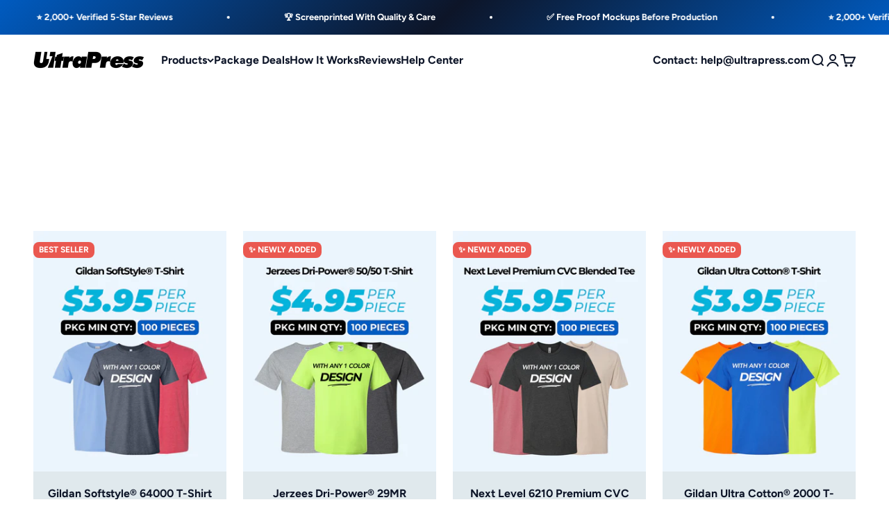

--- FILE ---
content_type: text/html; charset=utf-8
request_url: https://ultrapress.com/
body_size: 44231
content:
<!doctype html>

<html class="no-js" lang="en" dir="ltr">
  <head>
    <meta charset="utf-8">
    <meta name="viewport" content="width=device-width, initial-scale=1.0, height=device-height, minimum-scale=1.0, maximum-scale=1.0">
    <meta name="theme-color" content="#ffffff">

    <title>UltraPress | Quality Custom T-Shirts at Ultra Low Prices</title><meta name="description" content="Order high quality custom t-shirts and more! Free shipping. Fast turnaround. No setup fees. Now offering shirts as low as $3.95 each."><link rel="canonical" href="https://ultrapress.com/"><link rel="shortcut icon" href="//ultrapress.com/cdn/shop/files/UP_Favicon.png?v=1709469360&width=96">
      <link rel="apple-touch-icon" href="//ultrapress.com/cdn/shop/files/UP_Favicon.png?v=1709469360&width=180"><link rel="preconnect" href="https://cdn.shopify.com">
    <link rel="preconnect" href="https://fonts.shopifycdn.com" crossorigin>
    <link rel="dns-prefetch" href="https://productreviews.shopifycdn.com"><link rel="preload" href="//ultrapress.com/cdn/fonts/montserrat/montserrat_n9.680ded1be351aa3bf3b3650ac5f6df485af8a07c.woff2" as="font" type="font/woff2" crossorigin><link rel="preload" href="//ultrapress.com/cdn/fonts/figtree/figtree_n4.3c0838aba1701047e60be6a99a1b0a40ce9b8419.woff2" as="font" type="font/woff2" crossorigin><meta property="og:type" content="website">
  <meta property="og:title" content="UltraPress | Quality Custom T-Shirts at Ultra Low Prices"><meta property="og:image" content="http://ultrapress.com/cdn/shop/files/UltraPress_Link_Preview.jpg?v=1709683554&width=2048">
  <meta property="og:image:secure_url" content="https://ultrapress.com/cdn/shop/files/UltraPress_Link_Preview.jpg?v=1709683554&width=2048">
  <meta property="og:image:width" content="1200">
  <meta property="og:image:height" content="628"><meta property="og:description" content="Order high quality custom t-shirts and more! Free shipping. Fast turnaround. No setup fees. Now offering shirts as low as $3.95 each."><meta property="og:url" content="https://ultrapress.com/">
<meta property="og:site_name" content="UltraPress"><meta name="twitter:card" content="summary"><meta name="twitter:title" content="UltraPress | Quality Custom T-Shirts at Ultra Low Prices">
  <meta name="twitter:description" content="Order high quality custom t-shirts and more! Free shipping. Fast turnaround. No setup fees. Now offering shirts as low as $3.95 each."><meta name="twitter:image" content="https://ultrapress.com/cdn/shop/files/UltraPress_Link_Preview.jpg?crop=center&height=1200&v=1709683554&width=1200">
  <meta name="twitter:image:alt" content="">


  <script type="application/ld+json">
  {
    "@context": "https://schema.org",
    "@type": "BreadcrumbList",
  "itemListElement": [{
      "@type": "ListItem",
      "position": 1,
      "name": "Home",
      "item": "https://ultrapress.com"
    }]
  }
  </script>

<script type="application/ld+json">
  [
    {
      "@context": "https://schema.org",
      "@type": "WebSite",
      "name": "UltraPress",
      "url": "https:\/\/ultrapress.com",
      "potentialAction": {
        "@type": "SearchAction",
        "target": "https:\/\/ultrapress.com\/search?q={search_term_string}",
        "query-input": "required name=search_term_string"
      }
    },
    {
      "@context": "https://schema.org",
      "@type": "Organization",
      "name": "UltraPress","logo": "https:\/\/ultrapress.com\/cdn\/shop\/files\/UP_Logo_white.png?v=1706722047\u0026width=4488","slogan": "Get 100 SoftStyle T-Shirts for only $395! Includes a 1 color front print.","url": "https:\/\/ultrapress.com"
    }
  ]
  </script><style>/* Typography (heading) */
  @font-face {
  font-family: Montserrat;
  font-weight: 900;
  font-style: normal;
  font-display: fallback;
  src: url("//ultrapress.com/cdn/fonts/montserrat/montserrat_n9.680ded1be351aa3bf3b3650ac5f6df485af8a07c.woff2") format("woff2"),
       url("//ultrapress.com/cdn/fonts/montserrat/montserrat_n9.0cc5aaeff26ef35c23b69a061997d78c9697a382.woff") format("woff");
}

@font-face {
  font-family: Montserrat;
  font-weight: 900;
  font-style: italic;
  font-display: fallback;
  src: url("//ultrapress.com/cdn/fonts/montserrat/montserrat_i9.cd566e55c5982a3a39b3949665a79c881e095b14.woff2") format("woff2"),
       url("//ultrapress.com/cdn/fonts/montserrat/montserrat_i9.b18527943b7f5bc1488b82e39deb595a73d3e645.woff") format("woff");
}

/* Typography (body) */
  @font-face {
  font-family: Figtree;
  font-weight: 400;
  font-style: normal;
  font-display: fallback;
  src: url("//ultrapress.com/cdn/fonts/figtree/figtree_n4.3c0838aba1701047e60be6a99a1b0a40ce9b8419.woff2") format("woff2"),
       url("//ultrapress.com/cdn/fonts/figtree/figtree_n4.c0575d1db21fc3821f17fd6617d3dee552312137.woff") format("woff");
}

@font-face {
  font-family: Figtree;
  font-weight: 400;
  font-style: italic;
  font-display: fallback;
  src: url("//ultrapress.com/cdn/fonts/figtree/figtree_i4.89f7a4275c064845c304a4cf8a4a586060656db2.woff2") format("woff2"),
       url("//ultrapress.com/cdn/fonts/figtree/figtree_i4.6f955aaaafc55a22ffc1f32ecf3756859a5ad3e2.woff") format("woff");
}

@font-face {
  font-family: Figtree;
  font-weight: 700;
  font-style: normal;
  font-display: fallback;
  src: url("//ultrapress.com/cdn/fonts/figtree/figtree_n7.2fd9bfe01586148e644724096c9d75e8c7a90e55.woff2") format("woff2"),
       url("//ultrapress.com/cdn/fonts/figtree/figtree_n7.ea05de92d862f9594794ab281c4c3a67501ef5fc.woff") format("woff");
}

@font-face {
  font-family: Figtree;
  font-weight: 700;
  font-style: italic;
  font-display: fallback;
  src: url("//ultrapress.com/cdn/fonts/figtree/figtree_i7.06add7096a6f2ab742e09ec7e498115904eda1fe.woff2") format("woff2"),
       url("//ultrapress.com/cdn/fonts/figtree/figtree_i7.ee584b5fcaccdbb5518c0228158941f8df81b101.woff") format("woff");
}

:root {
    /**
     * ---------------------------------------------------------------------
     * SPACING VARIABLES
     *
     * We are using a spacing inspired from frameworks like Tailwind CSS.
     * ---------------------------------------------------------------------
     */
    --spacing-0-5: 0.125rem; /* 2px */
    --spacing-1: 0.25rem; /* 4px */
    --spacing-1-5: 0.375rem; /* 6px */
    --spacing-2: 0.5rem; /* 8px */
    --spacing-2-5: 0.625rem; /* 10px */
    --spacing-3: 0.75rem; /* 12px */
    --spacing-3-5: 0.875rem; /* 14px */
    --spacing-4: 1rem; /* 16px */
    --spacing-4-5: 1.125rem; /* 18px */
    --spacing-5: 1.25rem; /* 20px */
    --spacing-5-5: 1.375rem; /* 22px */
    --spacing-6: 1.5rem; /* 24px */
    --spacing-6-5: 1.625rem; /* 26px */
    --spacing-7: 1.75rem; /* 28px */
    --spacing-7-5: 1.875rem; /* 30px */
    --spacing-8: 2rem; /* 32px */
    --spacing-8-5: 2.125rem; /* 34px */
    --spacing-9: 2.25rem; /* 36px */
    --spacing-9-5: 2.375rem; /* 38px */
    --spacing-10: 2.5rem; /* 40px */
    --spacing-11: 2.75rem; /* 44px */
    --spacing-12: 3rem; /* 48px */
    --spacing-14: 3.5rem; /* 56px */
    --spacing-16: 4rem; /* 64px */
    --spacing-18: 4.5rem; /* 72px */
    --spacing-20: 5rem; /* 80px */
    --spacing-24: 6rem; /* 96px */
    --spacing-28: 7rem; /* 112px */
    --spacing-32: 8rem; /* 128px */
    --spacing-36: 9rem; /* 144px */
    --spacing-40: 10rem; /* 160px */
    --spacing-44: 11rem; /* 176px */
    --spacing-48: 12rem; /* 192px */
    --spacing-52: 13rem; /* 208px */
    --spacing-56: 14rem; /* 224px */
    --spacing-60: 15rem; /* 240px */
    --spacing-64: 16rem; /* 256px */
    --spacing-72: 18rem; /* 288px */
    --spacing-80: 20rem; /* 320px */
    --spacing-96: 24rem; /* 384px */

    /* Container */
    --container-max-width: 1300px;
    --container-narrow-max-width: 1050px;
    --container-gutter: var(--spacing-5);
    --section-outer-spacing-block: var(--spacing-10);
    --section-inner-max-spacing-block: var(--spacing-9);
    --section-inner-spacing-inline: var(--container-gutter);
    --section-stack-spacing-block: var(--spacing-8);

    /* Grid gutter */
    --grid-gutter: var(--spacing-5);

    /* Product list settings */
    --product-list-row-gap: var(--spacing-8);
    --product-list-column-gap: var(--grid-gutter);

    /* Form settings */
    --input-gap: var(--spacing-2);
    --input-height: 2.625rem;
    --input-padding-inline: var(--spacing-4);

    /* Other sizes */
    --sticky-area-height: calc(var(--sticky-announcement-bar-enabled, 0) * var(--announcement-bar-height, 0px) + var(--sticky-header-enabled, 0) * var(--header-height, 0px));

    /* RTL support */
    --transform-logical-flip: 1;
    --transform-origin-start: left;
    --transform-origin-end: right;

    /**
     * ---------------------------------------------------------------------
     * TYPOGRAPHY
     * ---------------------------------------------------------------------
     */

    /* Font properties */
    --heading-font-family: Montserrat, sans-serif;
    --heading-font-weight: 900;
    --heading-font-style: normal;
    --heading-text-transform: normal;
    --heading-letter-spacing: 0.0em;
    --text-font-family: Figtree, sans-serif;
    --text-font-weight: 400;
    --text-font-style: normal;
    --text-letter-spacing: 0.0em;

    /* Font sizes */
    --text-h0: 2.5rem;
    --text-h1: 1.75rem;
    --text-h2: 1.5rem;
    --text-h3: 1.375rem;
    --text-h4: 1.125rem;
    --text-h5: 1.125rem;
    --text-h6: 1rem;
    --text-xs: 0.8125rem;
    --text-sm: 0.875rem;
    --text-base: 1.0rem;
    --text-lg: 1.25rem;

    /**
     * ---------------------------------------------------------------------
     * COLORS
     * ---------------------------------------------------------------------
     */

    /* Color settings */--accent: 0 91 192;
    --text-primary: 13 21 40;
    --background-primary: 255 255 255;
    --dialog-background: 255 255 255;
    --border-color: var(--text-color, var(--text-primary)) / 0.12;

    /* Button colors */
    --button-background-primary: 0 91 192;
    --button-text-primary: 255 255 255;
    --button-background-secondary: 0 91 192;
    --button-text-secondary: 255 255 255;

    /* Status colors */
    --success-background: 228 245 229;
    --success-text: 31 173 40;
    --warning-background: 255 244 225;
    --warning-text: 255 160 7;
    --error-background: 251 228 229;
    --error-text: 221 28 35;

    /* Product colors */
    --on-sale-text: 234 88 80;
    --on-sale-badge-background: 234 88 80;
    --on-sale-badge-text: 255 255 255;
    --sold-out-badge-background: 190 20 41;
    --sold-out-badge-text: 255 255 255;
    --primary-badge-background: 234 88 80;
    --primary-badge-text: 255 255 255;
    --star-color: 255 191 69;
    --product-card-background: 224 233 237;
    --product-card-text: 13 21 40;

    /* Header colors */
    --header-background: 255 255 255;
    --header-text: 13 21 40;

    /* Footer colors */
    --footer-background: 13 21 40;
    --footer-text: 255 255 255;

    /* Rounded variables (used for border radius) */
    --rounded-xs: 0.25rem;
    --rounded-sm: 0.3125rem;
    --rounded: 0.625rem;
    --rounded-lg: 1.25rem;
    --rounded-full: 9999px;

    --rounded-button: 0.5rem;
    --rounded-input: 0.5rem;

    /* Box shadow */
    --shadow-sm: 0 2px 8px rgb(var(--text-primary) / 0.1);
    --shadow: 0 5px 15px rgb(var(--text-primary) / 0.1);
    --shadow-md: 0 5px 30px rgb(var(--text-primary) / 0.1);
    --shadow-block: 0px 18px 50px rgb(var(--text-primary) / 0.1);

    /**
     * ---------------------------------------------------------------------
     * OTHER
     * ---------------------------------------------------------------------
     */

    --cursor-close-svg-url: url(//ultrapress.com/cdn/shop/t/25/assets/cursor-close.svg?v=147174565022153725511708506411);
    --cursor-zoom-in-svg-url: url(//ultrapress.com/cdn/shop/t/25/assets/cursor-zoom-in.svg?v=154953035094101115921708506411);
    --cursor-zoom-out-svg-url: url(//ultrapress.com/cdn/shop/t/25/assets/cursor-zoom-out.svg?v=16155520337305705181708506411);
    --checkmark-svg-url: url(//ultrapress.com/cdn/shop/t/25/assets/checkmark.svg?v=77552481021870063511708506411);
  }

  [dir="rtl"]:root {
    /* RTL support */
    --transform-logical-flip: -1;
    --transform-origin-start: right;
    --transform-origin-end: left;
  }

  @media screen and (min-width: 700px) {
    :root {
      /* Typography (font size) */
      --text-h0: 3.25rem;
      --text-h1: 2.25rem;
      --text-h2: 1.75rem;
      --text-h3: 1.625rem;
      --text-h4: 1.25rem;
      --text-h5: 1.25rem;
      --text-h6: 1.125rem;

      --text-xs: 0.75rem;
      --text-sm: 0.875rem;
      --text-base: 1.0rem;
      --text-lg: 1.25rem;

      /* Spacing */
      --container-gutter: 2rem;
      --section-outer-spacing-block: var(--spacing-14);
      --section-inner-max-spacing-block: var(--spacing-10);
      --section-inner-spacing-inline: var(--spacing-12);
      --section-stack-spacing-block: var(--spacing-12);

      /* Grid gutter */
      --grid-gutter: var(--spacing-6);

      /* Product list settings */
      --product-list-row-gap: var(--spacing-12);

      /* Form settings */
      --input-gap: 1rem;
      --input-height: 3.125rem;
      --input-padding-inline: var(--spacing-5);
    }
  }

  @media screen and (min-width: 1000px) {
    :root {
      /* Spacing settings */
      --container-gutter: var(--spacing-12);
      --section-outer-spacing-block: var(--spacing-16);
      --section-inner-max-spacing-block: var(--spacing-14);
      --section-inner-spacing-inline: var(--spacing-16);
      --section-stack-spacing-block: var(--spacing-12);
    }
  }

  @media screen and (min-width: 1150px) {
    :root {
      /* Spacing settings */
      --container-gutter: var(--spacing-12);
      --section-outer-spacing-block: var(--spacing-16);
      --section-inner-max-spacing-block: var(--spacing-14);
      --section-inner-spacing-inline: var(--spacing-16);
      --section-stack-spacing-block: var(--spacing-12);
    }
  }

  @media screen and (min-width: 1400px) {
    :root {
      /* Typography (font size) */
      --text-h0: 4rem;
      --text-h1: 3rem;
      --text-h2: 2.5rem;
      --text-h3: 1.75rem;
      --text-h4: 1.5rem;
      --text-h5: 1.25rem;
      --text-h6: 1.25rem;

      --section-outer-spacing-block: var(--spacing-20);
      --section-inner-max-spacing-block: var(--spacing-16);
      --section-inner-spacing-inline: var(--spacing-18);
    }
  }

  @media screen and (min-width: 1600px) {
    :root {
      --section-outer-spacing-block: var(--spacing-20);
      --section-inner-max-spacing-block: var(--spacing-18);
      --section-inner-spacing-inline: var(--spacing-20);
    }
  }

  /**
   * ---------------------------------------------------------------------
   * LIQUID DEPENDANT CSS
   *
   * Our main CSS is Liquid free, but some very specific features depend on
   * theme settings, so we have them here
   * ---------------------------------------------------------------------
   */@media screen and (pointer: fine) {
        .button:not([disabled]):hover, .btn:not([disabled]):hover, .shopify-payment-button__button--unbranded:not([disabled]):hover {
          --button-background-opacity: 0.85;
        }

        .button--subdued:not([disabled]):hover {
          --button-background: var(--text-color) / .05 !important;
        }
      }</style><script>
  document.documentElement.classList.replace('no-js', 'js');

  // This allows to expose several variables to the global scope, to be used in scripts
  window.themeVariables = {
    settings: {
      showPageTransition: true,
      headingApparition: "split_clip",
      pageType: "index",
      moneyFormat: "${{amount}}",
      moneyWithCurrencyFormat: "${{amount}} USD",
      currencyCodeEnabled: false,
      cartType: "page",
      showDiscount: false,
      discountMode: "percentage"
    },

    strings: {
      accessibilityClose: "Close",
      accessibilityNext: "Next",
      accessibilityPrevious: "Previous",
      addToCartButton: "Add to cart",
      soldOutButton: "Sold out",
      preOrderButton: "Pre-order",
      unavailableButton: "Unavailable",
      closeGallery: "Close gallery",
      zoomGallery: "Zoom",
      errorGallery: "Image cannot be loaded",
      soldOutBadge: "Sold out",
      discountBadge: "Save @@",
      sku: "SKU:",
      searchNoResults: "No results could be found.",
      addOrderNote: "Add order note",
      editOrderNote: "Edit order note",
      shippingEstimatorNoResults: "Sorry, we do not ship to your address.",
      shippingEstimatorOneResult: "There is one shipping rate for your address:",
      shippingEstimatorMultipleResults: "There are several shipping rates for your address:",
      shippingEstimatorError: "One or more error occurred while retrieving shipping rates:"
    },

    breakpoints: {
      'sm': 'screen and (min-width: 700px)',
      'md': 'screen and (min-width: 1000px)',
      'lg': 'screen and (min-width: 1150px)',
      'xl': 'screen and (min-width: 1400px)',

      'sm-max': 'screen and (max-width: 699px)',
      'md-max': 'screen and (max-width: 999px)',
      'lg-max': 'screen and (max-width: 1149px)',
      'xl-max': 'screen and (max-width: 1399px)'
    }
  };window.addEventListener('DOMContentLoaded', () => {
      const isReloaded = (window.performance.navigation && window.performance.navigation.type === 1) || window.performance.getEntriesByType('navigation').map((nav) => nav.type).includes('reload');

      if ('animate' in document.documentElement && window.matchMedia('(prefers-reduced-motion: no-preference)').matches && document.referrer.includes(location.host) && !isReloaded) {
        document.body.animate({opacity: [0, 1]}, {duration: 115, fill: 'forwards'});
      }
    });

    window.addEventListener('pageshow', (event) => {
      document.body.classList.remove('page-transition');

      if (event.persisted) {
        document.body.animate({opacity: [0, 1]}, {duration: 0, fill: 'forwards'});
      }
    });// For detecting native share
  document.documentElement.classList.add(`native-share--${navigator.share ? 'enabled' : 'disabled'}`);</script><script type="module" src="//ultrapress.com/cdn/shop/t/25/assets/vendor.min.js?v=114992621884149252901708506411"></script>
    <script type="module" src="//ultrapress.com/cdn/shop/t/25/assets/theme.js?v=138470371796410013481708506430"></script>
    <script type="module" src="//ultrapress.com/cdn/shop/t/25/assets/sections.js?v=126302538198414001571708507006"></script>
    <script type="module" src="//ultrapress.com/cdn/shop/t/25/assets/custom.js?v=39112870784195406591763374030"></script>

    <script>window.performance && window.performance.mark && window.performance.mark('shopify.content_for_header.start');</script><meta name="google-site-verification" content="OZaUb6qOuBd3CrPZzWFTAV_yonKWY1tNyvq_GEs1yOg">
<meta name="facebook-domain-verification" content="6ho5lgoajqmdootm3fr0e1mn1ygh6e">
<meta id="shopify-digital-wallet" name="shopify-digital-wallet" content="/55631446212/digital_wallets/dialog">
<meta name="shopify-checkout-api-token" content="7aae06cb9958b82e353a366205f25643">
<meta id="in-context-paypal-metadata" data-shop-id="55631446212" data-venmo-supported="true" data-environment="production" data-locale="en_US" data-paypal-v4="true" data-currency="USD">
<script async="async" src="/checkouts/internal/preloads.js?locale=en-US"></script>
<link rel="preconnect" href="https://shop.app" crossorigin="anonymous">
<script async="async" src="https://shop.app/checkouts/internal/preloads.js?locale=en-US&shop_id=55631446212" crossorigin="anonymous"></script>
<script id="apple-pay-shop-capabilities" type="application/json">{"shopId":55631446212,"countryCode":"US","currencyCode":"USD","merchantCapabilities":["supports3DS"],"merchantId":"gid:\/\/shopify\/Shop\/55631446212","merchantName":"UltraPress","requiredBillingContactFields":["postalAddress","email","phone"],"requiredShippingContactFields":["postalAddress","email","phone"],"shippingType":"shipping","supportedNetworks":["visa","masterCard","amex","discover","elo","jcb"],"total":{"type":"pending","label":"UltraPress","amount":"1.00"},"shopifyPaymentsEnabled":true,"supportsSubscriptions":true}</script>
<script id="shopify-features" type="application/json">{"accessToken":"7aae06cb9958b82e353a366205f25643","betas":["rich-media-storefront-analytics"],"domain":"ultrapress.com","predictiveSearch":true,"shopId":55631446212,"locale":"en"}</script>
<script>var Shopify = Shopify || {};
Shopify.shop = "ultrapress.myshopify.com";
Shopify.locale = "en";
Shopify.currency = {"active":"USD","rate":"1.0"};
Shopify.country = "US";
Shopify.theme = {"name":"Impact (Live - Production)","id":139780358373,"schema_name":"Impact","schema_version":"5.1.0","theme_store_id":1190,"role":"main"};
Shopify.theme.handle = "null";
Shopify.theme.style = {"id":null,"handle":null};
Shopify.cdnHost = "ultrapress.com/cdn";
Shopify.routes = Shopify.routes || {};
Shopify.routes.root = "/";</script>
<script type="module">!function(o){(o.Shopify=o.Shopify||{}).modules=!0}(window);</script>
<script>!function(o){function n(){var o=[];function n(){o.push(Array.prototype.slice.apply(arguments))}return n.q=o,n}var t=o.Shopify=o.Shopify||{};t.loadFeatures=n(),t.autoloadFeatures=n()}(window);</script>
<script>
  window.ShopifyPay = window.ShopifyPay || {};
  window.ShopifyPay.apiHost = "shop.app\/pay";
  window.ShopifyPay.redirectState = null;
</script>
<script id="shop-js-analytics" type="application/json">{"pageType":"index"}</script>
<script defer="defer" async type="module" src="//ultrapress.com/cdn/shopifycloud/shop-js/modules/v2/client.init-shop-cart-sync_BT-GjEfc.en.esm.js"></script>
<script defer="defer" async type="module" src="//ultrapress.com/cdn/shopifycloud/shop-js/modules/v2/chunk.common_D58fp_Oc.esm.js"></script>
<script defer="defer" async type="module" src="//ultrapress.com/cdn/shopifycloud/shop-js/modules/v2/chunk.modal_xMitdFEc.esm.js"></script>
<script type="module">
  await import("//ultrapress.com/cdn/shopifycloud/shop-js/modules/v2/client.init-shop-cart-sync_BT-GjEfc.en.esm.js");
await import("//ultrapress.com/cdn/shopifycloud/shop-js/modules/v2/chunk.common_D58fp_Oc.esm.js");
await import("//ultrapress.com/cdn/shopifycloud/shop-js/modules/v2/chunk.modal_xMitdFEc.esm.js");

  window.Shopify.SignInWithShop?.initShopCartSync?.({"fedCMEnabled":true,"windoidEnabled":true});

</script>
<script>
  window.Shopify = window.Shopify || {};
  if (!window.Shopify.featureAssets) window.Shopify.featureAssets = {};
  window.Shopify.featureAssets['shop-js'] = {"shop-cart-sync":["modules/v2/client.shop-cart-sync_DZOKe7Ll.en.esm.js","modules/v2/chunk.common_D58fp_Oc.esm.js","modules/v2/chunk.modal_xMitdFEc.esm.js"],"init-fed-cm":["modules/v2/client.init-fed-cm_B6oLuCjv.en.esm.js","modules/v2/chunk.common_D58fp_Oc.esm.js","modules/v2/chunk.modal_xMitdFEc.esm.js"],"shop-cash-offers":["modules/v2/client.shop-cash-offers_D2sdYoxE.en.esm.js","modules/v2/chunk.common_D58fp_Oc.esm.js","modules/v2/chunk.modal_xMitdFEc.esm.js"],"shop-login-button":["modules/v2/client.shop-login-button_QeVjl5Y3.en.esm.js","modules/v2/chunk.common_D58fp_Oc.esm.js","modules/v2/chunk.modal_xMitdFEc.esm.js"],"pay-button":["modules/v2/client.pay-button_DXTOsIq6.en.esm.js","modules/v2/chunk.common_D58fp_Oc.esm.js","modules/v2/chunk.modal_xMitdFEc.esm.js"],"shop-button":["modules/v2/client.shop-button_DQZHx9pm.en.esm.js","modules/v2/chunk.common_D58fp_Oc.esm.js","modules/v2/chunk.modal_xMitdFEc.esm.js"],"avatar":["modules/v2/client.avatar_BTnouDA3.en.esm.js"],"init-windoid":["modules/v2/client.init-windoid_CR1B-cfM.en.esm.js","modules/v2/chunk.common_D58fp_Oc.esm.js","modules/v2/chunk.modal_xMitdFEc.esm.js"],"init-shop-for-new-customer-accounts":["modules/v2/client.init-shop-for-new-customer-accounts_C_vY_xzh.en.esm.js","modules/v2/client.shop-login-button_QeVjl5Y3.en.esm.js","modules/v2/chunk.common_D58fp_Oc.esm.js","modules/v2/chunk.modal_xMitdFEc.esm.js"],"init-shop-email-lookup-coordinator":["modules/v2/client.init-shop-email-lookup-coordinator_BI7n9ZSv.en.esm.js","modules/v2/chunk.common_D58fp_Oc.esm.js","modules/v2/chunk.modal_xMitdFEc.esm.js"],"init-shop-cart-sync":["modules/v2/client.init-shop-cart-sync_BT-GjEfc.en.esm.js","modules/v2/chunk.common_D58fp_Oc.esm.js","modules/v2/chunk.modal_xMitdFEc.esm.js"],"shop-toast-manager":["modules/v2/client.shop-toast-manager_DiYdP3xc.en.esm.js","modules/v2/chunk.common_D58fp_Oc.esm.js","modules/v2/chunk.modal_xMitdFEc.esm.js"],"init-customer-accounts":["modules/v2/client.init-customer-accounts_D9ZNqS-Q.en.esm.js","modules/v2/client.shop-login-button_QeVjl5Y3.en.esm.js","modules/v2/chunk.common_D58fp_Oc.esm.js","modules/v2/chunk.modal_xMitdFEc.esm.js"],"init-customer-accounts-sign-up":["modules/v2/client.init-customer-accounts-sign-up_iGw4briv.en.esm.js","modules/v2/client.shop-login-button_QeVjl5Y3.en.esm.js","modules/v2/chunk.common_D58fp_Oc.esm.js","modules/v2/chunk.modal_xMitdFEc.esm.js"],"shop-follow-button":["modules/v2/client.shop-follow-button_CqMgW2wH.en.esm.js","modules/v2/chunk.common_D58fp_Oc.esm.js","modules/v2/chunk.modal_xMitdFEc.esm.js"],"checkout-modal":["modules/v2/client.checkout-modal_xHeaAweL.en.esm.js","modules/v2/chunk.common_D58fp_Oc.esm.js","modules/v2/chunk.modal_xMitdFEc.esm.js"],"shop-login":["modules/v2/client.shop-login_D91U-Q7h.en.esm.js","modules/v2/chunk.common_D58fp_Oc.esm.js","modules/v2/chunk.modal_xMitdFEc.esm.js"],"lead-capture":["modules/v2/client.lead-capture_BJmE1dJe.en.esm.js","modules/v2/chunk.common_D58fp_Oc.esm.js","modules/v2/chunk.modal_xMitdFEc.esm.js"],"payment-terms":["modules/v2/client.payment-terms_Ci9AEqFq.en.esm.js","modules/v2/chunk.common_D58fp_Oc.esm.js","modules/v2/chunk.modal_xMitdFEc.esm.js"]};
</script>
<script>(function() {
  var isLoaded = false;
  function asyncLoad() {
    if (isLoaded) return;
    isLoaded = true;
    var urls = ["https:\/\/formbuilder.hulkapps.com\/skeletopapp.js?shop=ultrapress.myshopify.com","https:\/\/loox.io\/widget\/9wci_wfE8N\/loox.1706646531143.js?shop=ultrapress.myshopify.com","\/\/cdn.shopify.com\/proxy\/7c704f030ffec444769d4134d00206850da8b63766a940dcdb35c45224678bda\/shopify.livechatinc.com\/api\/v2\/script\/899bf074-bb2c-42de-8641-eb9debbc0caf\/widget.js?shop=ultrapress.myshopify.com\u0026sp-cache-control=cHVibGljLCBtYXgtYWdlPTkwMA"];
    for (var i = 0; i < urls.length; i++) {
      var s = document.createElement('script');
      s.type = 'text/javascript';
      s.async = true;
      s.src = urls[i];
      var x = document.getElementsByTagName('script')[0];
      x.parentNode.insertBefore(s, x);
    }
  };
  if(window.attachEvent) {
    window.attachEvent('onload', asyncLoad);
  } else {
    window.addEventListener('load', asyncLoad, false);
  }
})();</script>
<script id="__st">var __st={"a":55631446212,"offset":-28800,"reqid":"7407147c-95b3-4a49-a248-8dde86e7312a-1769275479","pageurl":"ultrapress.com\/","u":"232158cc6a7e","p":"home"};</script>
<script>window.ShopifyPaypalV4VisibilityTracking = true;</script>
<script id="captcha-bootstrap">!function(){'use strict';const t='contact',e='account',n='new_comment',o=[[t,t],['blogs',n],['comments',n],[t,'customer']],c=[[e,'customer_login'],[e,'guest_login'],[e,'recover_customer_password'],[e,'create_customer']],r=t=>t.map((([t,e])=>`form[action*='/${t}']:not([data-nocaptcha='true']) input[name='form_type'][value='${e}']`)).join(','),a=t=>()=>t?[...document.querySelectorAll(t)].map((t=>t.form)):[];function s(){const t=[...o],e=r(t);return a(e)}const i='password',u='form_key',d=['recaptcha-v3-token','g-recaptcha-response','h-captcha-response',i],f=()=>{try{return window.sessionStorage}catch{return}},m='__shopify_v',_=t=>t.elements[u];function p(t,e,n=!1){try{const o=window.sessionStorage,c=JSON.parse(o.getItem(e)),{data:r}=function(t){const{data:e,action:n}=t;return t[m]||n?{data:e,action:n}:{data:t,action:n}}(c);for(const[e,n]of Object.entries(r))t.elements[e]&&(t.elements[e].value=n);n&&o.removeItem(e)}catch(o){console.error('form repopulation failed',{error:o})}}const l='form_type',E='cptcha';function T(t){t.dataset[E]=!0}const w=window,h=w.document,L='Shopify',v='ce_forms',y='captcha';let A=!1;((t,e)=>{const n=(g='f06e6c50-85a8-45c8-87d0-21a2b65856fe',I='https://cdn.shopify.com/shopifycloud/storefront-forms-hcaptcha/ce_storefront_forms_captcha_hcaptcha.v1.5.2.iife.js',D={infoText:'Protected by hCaptcha',privacyText:'Privacy',termsText:'Terms'},(t,e,n)=>{const o=w[L][v],c=o.bindForm;if(c)return c(t,g,e,D).then(n);var r;o.q.push([[t,g,e,D],n]),r=I,A||(h.body.append(Object.assign(h.createElement('script'),{id:'captcha-provider',async:!0,src:r})),A=!0)});var g,I,D;w[L]=w[L]||{},w[L][v]=w[L][v]||{},w[L][v].q=[],w[L][y]=w[L][y]||{},w[L][y].protect=function(t,e){n(t,void 0,e),T(t)},Object.freeze(w[L][y]),function(t,e,n,w,h,L){const[v,y,A,g]=function(t,e,n){const i=e?o:[],u=t?c:[],d=[...i,...u],f=r(d),m=r(i),_=r(d.filter((([t,e])=>n.includes(e))));return[a(f),a(m),a(_),s()]}(w,h,L),I=t=>{const e=t.target;return e instanceof HTMLFormElement?e:e&&e.form},D=t=>v().includes(t);t.addEventListener('submit',(t=>{const e=I(t);if(!e)return;const n=D(e)&&!e.dataset.hcaptchaBound&&!e.dataset.recaptchaBound,o=_(e),c=g().includes(e)&&(!o||!o.value);(n||c)&&t.preventDefault(),c&&!n&&(function(t){try{if(!f())return;!function(t){const e=f();if(!e)return;const n=_(t);if(!n)return;const o=n.value;o&&e.removeItem(o)}(t);const e=Array.from(Array(32),(()=>Math.random().toString(36)[2])).join('');!function(t,e){_(t)||t.append(Object.assign(document.createElement('input'),{type:'hidden',name:u})),t.elements[u].value=e}(t,e),function(t,e){const n=f();if(!n)return;const o=[...t.querySelectorAll(`input[type='${i}']`)].map((({name:t})=>t)),c=[...d,...o],r={};for(const[a,s]of new FormData(t).entries())c.includes(a)||(r[a]=s);n.setItem(e,JSON.stringify({[m]:1,action:t.action,data:r}))}(t,e)}catch(e){console.error('failed to persist form',e)}}(e),e.submit())}));const S=(t,e)=>{t&&!t.dataset[E]&&(n(t,e.some((e=>e===t))),T(t))};for(const o of['focusin','change'])t.addEventListener(o,(t=>{const e=I(t);D(e)&&S(e,y())}));const B=e.get('form_key'),M=e.get(l),P=B&&M;t.addEventListener('DOMContentLoaded',(()=>{const t=y();if(P)for(const e of t)e.elements[l].value===M&&p(e,B);[...new Set([...A(),...v().filter((t=>'true'===t.dataset.shopifyCaptcha))])].forEach((e=>S(e,t)))}))}(h,new URLSearchParams(w.location.search),n,t,e,['guest_login'])})(!0,!0)}();</script>
<script integrity="sha256-4kQ18oKyAcykRKYeNunJcIwy7WH5gtpwJnB7kiuLZ1E=" data-source-attribution="shopify.loadfeatures" defer="defer" src="//ultrapress.com/cdn/shopifycloud/storefront/assets/storefront/load_feature-a0a9edcb.js" crossorigin="anonymous"></script>
<script crossorigin="anonymous" defer="defer" src="//ultrapress.com/cdn/shopifycloud/storefront/assets/shopify_pay/storefront-65b4c6d7.js?v=20250812"></script>
<script data-source-attribution="shopify.dynamic_checkout.dynamic.init">var Shopify=Shopify||{};Shopify.PaymentButton=Shopify.PaymentButton||{isStorefrontPortableWallets:!0,init:function(){window.Shopify.PaymentButton.init=function(){};var t=document.createElement("script");t.src="https://ultrapress.com/cdn/shopifycloud/portable-wallets/latest/portable-wallets.en.js",t.type="module",document.head.appendChild(t)}};
</script>
<script data-source-attribution="shopify.dynamic_checkout.buyer_consent">
  function portableWalletsHideBuyerConsent(e){var t=document.getElementById("shopify-buyer-consent"),n=document.getElementById("shopify-subscription-policy-button");t&&n&&(t.classList.add("hidden"),t.setAttribute("aria-hidden","true"),n.removeEventListener("click",e))}function portableWalletsShowBuyerConsent(e){var t=document.getElementById("shopify-buyer-consent"),n=document.getElementById("shopify-subscription-policy-button");t&&n&&(t.classList.remove("hidden"),t.removeAttribute("aria-hidden"),n.addEventListener("click",e))}window.Shopify?.PaymentButton&&(window.Shopify.PaymentButton.hideBuyerConsent=portableWalletsHideBuyerConsent,window.Shopify.PaymentButton.showBuyerConsent=portableWalletsShowBuyerConsent);
</script>
<script data-source-attribution="shopify.dynamic_checkout.cart.bootstrap">document.addEventListener("DOMContentLoaded",(function(){function t(){return document.querySelector("shopify-accelerated-checkout-cart, shopify-accelerated-checkout")}if(t())Shopify.PaymentButton.init();else{new MutationObserver((function(e,n){t()&&(Shopify.PaymentButton.init(),n.disconnect())})).observe(document.body,{childList:!0,subtree:!0})}}));
</script>
<script id='scb4127' type='text/javascript' async='' src='https://ultrapress.com/cdn/shopifycloud/privacy-banner/storefront-banner.js'></script><link id="shopify-accelerated-checkout-styles" rel="stylesheet" media="screen" href="https://ultrapress.com/cdn/shopifycloud/portable-wallets/latest/accelerated-checkout-backwards-compat.css" crossorigin="anonymous">
<style id="shopify-accelerated-checkout-cart">
        #shopify-buyer-consent {
  margin-top: 1em;
  display: inline-block;
  width: 100%;
}

#shopify-buyer-consent.hidden {
  display: none;
}

#shopify-subscription-policy-button {
  background: none;
  border: none;
  padding: 0;
  text-decoration: underline;
  font-size: inherit;
  cursor: pointer;
}

#shopify-subscription-policy-button::before {
  box-shadow: none;
}

      </style>

<script>window.performance && window.performance.mark && window.performance.mark('shopify.content_for_header.end');</script>
<link href="//ultrapress.com/cdn/shop/t/25/assets/theme.css?v=173124234160913256231708506411" rel="stylesheet" type="text/css" media="all" /><link href="//ultrapress.com/cdn/shop/t/25/assets/custom.css?v=127908764996437013781754384255" rel="stylesheet" type="text/css" media="all" />
    <!-- Hotjar Tracking Code for https://ultrapress.com/ -->
<script>
    (function(h,o,t,j,a,r){
        h.hj=h.hj||function(){(h.hj.q=h.hj.q||[]).push(arguments)};
        h._hjSettings={hjid:3891751,hjsv:6};
        a=o.getElementsByTagName('head')[0];
        r=o.createElement('script');r.async=1;
        r.src=t+h._hjSettings.hjid+j+h._hjSettings.hjsv;
        a.appendChild(r);
    })(window,document,'https://static.hotjar.com/c/hotjar-','.js?sv=');
</script>
  <!-- BEGIN app block: shopify://apps/starapps-variant-image/blocks/starapps-via-embed/2a01d106-3d10-48e8-ba53-5cb971217ac4 -->




    
      
      <script>
        window._starapps_theme_settings = [{"id":246649,"script_url":"https:\/\/cdn.starapps.studio\/apps\/via\/ultrapress\/script-1754294630.js"},{"id":246650,"script_url":"https:\/\/cdn.starapps.studio\/apps\/via\/ultrapress\/246650-script-17676383633741028.js"},{"id":246651,"script_url":null},{"id":246652,"script_url":"https:\/\/cdn.starapps.studio\/apps\/via\/ultrapress\/246652-script-17676383653816967.js"},{"id":10637,"script_url":"https:\/\/cdn.starapps.studio\/apps\/via\/ultrapress\/script-1754294630.js"}];
        window._starapps_shop_themes = {"139780358373":{"theme_setting_id":246649,"theme_store_id":"1190","schema_theme_name":"Impact"},"139947868389":{"theme_setting_id":246649,"theme_store_id":"1190","schema_theme_name":"Impact"},"151333765349":{"theme_setting_id":246649,"theme_store_id":"1190","schema_theme_name":"Impact"},"121376440516":{"theme_setting_id":246650,"theme_store_id":"796","schema_theme_name":"Debut"},"121378177220":{"theme_setting_id":246650,"theme_store_id":null,"schema_theme_name":"Debut"},"121379193028":{"theme_setting_id":246650,"theme_store_id":"796","schema_theme_name":"Debut"},"121416941764":{"theme_setting_id":246650,"theme_store_id":"796","schema_theme_name":"Debut"},"121418711236":{"theme_setting_id":246651,"theme_store_id":null,"schema_theme_name":"XO ASSETS - DO NOT DELETE"},"123983921348":{"theme_setting_id":246652,"theme_store_id":null,"schema_theme_name":"Empire"},"123983954116":{"theme_setting_id":246652,"theme_store_id":"838","schema_theme_name":"Empire"},"125016473796":{"theme_setting_id":246652,"theme_store_id":"838","schema_theme_name":"Empire"},"130224193765":{"theme_setting_id":246652,"theme_store_id":"838","schema_theme_name":"Empire"},"139866341605":{"theme_setting_id":246649,"theme_store_id":"1190","schema_theme_name":"Impact"},"139904680165":{"theme_setting_id":246649,"theme_store_id":"1190","schema_theme_name":"Impact"},"140038373605":{"theme_setting_id":246649,"theme_store_id":"1190","schema_theme_name":"Impact"},"142808088805":{"theme_setting_id":246649,"theme_store_id":"1190","schema_theme_name":"Impact"},"151860150501":{"theme_setting_id":246649,"theme_store_id":"1190","schema_theme_name":"Impact"},"152004133093":{"theme_setting_id":246649,"theme_store_id":"1190","schema_theme_name":"Impact"},"155381989605":{"theme_setting_id":246649,"theme_store_id":"1190","schema_theme_name":"Impact"}};

        document.addEventListener('DOMContentLoaded', function () {
        function loadThemeScript() {
          const { theme } = window.Shopify;
          const themeSettings = window._starapps_theme_settings || [];
          const shopThemes = window._starapps_shop_themes || {};

          if (!themeSettings.length) {
            return;
          }

          const currentThemeId = theme.id.toString();
          let shopTheme = null;

          shopTheme = shopThemes[currentThemeId];

          if (!shopTheme) {
            for (const [themeId, themeData] of Object.entries(shopThemes)) {
              if (themeData.schema_theme_name === theme.schema_name ||
                  themeData.theme_store_id === theme.theme_store_id.toString()) {
                shopTheme = themeData;
                break;
              }
            }
          }

          if (!shopTheme) {
            console.log('No shop theme found for theme:', theme);
            return;
          }

          // Step 2: Find the theme setting using the theme_setting_id from shop theme
          const themeSetting = themeSettings.find(ts => ts.id === shopTheme.theme_setting_id);

          console.log(themeSettings);
          console.log(shopTheme);

          if (!themeSetting) {
            console.log('No theme setting found for theme_setting_id:', shopTheme.theme_setting_id);
            return;
          }

          // Load script if found and not already loaded
          if (themeSetting.script_url && !isScriptAlreadyLoaded(themeSetting.id)) {
            loadScript(themeSetting);
          }
        }

        function isScriptAlreadyLoaded(themeSettingId) {
          return document.querySelector(`script[data-theme-script="${themeSettingId}"]`) !== null;
        }

        function loadScript(themeSetting) {
          const script = document.createElement('script');
          script.src = themeSetting.script_url;
          script.async = true;
          script.crossOrigin = 'anonymous';
          script.setAttribute('data-theme-script', themeSetting.id);

          document.head.appendChild(script);
        }

          // Try immediately, otherwise wait for Shopify theme object
          if (window.Shopify && window.Shopify.theme && window.Shopify.theme.id) {
            loadThemeScript();
          } else {
            var interval = setInterval(function () {
              if (window.Shopify && window.Shopify.theme && window.Shopify.theme.id) {
                clearInterval(interval);
                loadThemeScript();
              }
            }, 100);
            setTimeout(function () { clearInterval(interval); }, 5000);
          }
        });
      </script>
    

    

    
    
      <script src="https://cdn.shopify.com/extensions/019b8ded-e117-7ce2-a469-ec8f78d5408d/variant-image-automator-33/assets/store-front-error-tracking.js" via-js-type="error-tracking" defer></script>
    
    <script via-metafields>window.viaData = {
        limitOnProduct: null,
        viaStatus: null
      }
    </script>
<!-- END app block --><!-- BEGIN app block: shopify://apps/live-product-options/blocks/app-embed/88bfdf40-5e27-4962-a966-70c8d1e87757 --><script>
  window.theme = window.theme || {};window.theme.moneyFormat = "${{amount}}";window.theme.moneyFormatWithCurrency = "${{amount}} USD";
  window.theme.currencies = ['USD'];
</script><script src="https://assets.cloudlift.app/api/assets/options.js?shop=ultrapress.myshopify.com" defer="defer"></script>
<!-- END app block --><!-- BEGIN app block: shopify://apps/wrapped/blocks/app-embed/1714fc7d-e525-4a14-8c3e-1b6ed95734c5 --><script type="module" src="https://cdn.shopify.com/storefront/web-components.js"></script>
<!-- BEGIN app snippet: app-embed.settings --><script type="text/javascript">
  window.Wrapped = { ...window.Wrapped };
  window.Wrapped.options = {"order":{"settings":{"optionMode":"advanced","visibilityTag":"wrapped:disabled","giftMessage":false,"giftMessageMaxChars":250,"giftSender":false,"giftReceiver":false,"giftMessageRequired":false,"giftSenderRequired":false,"giftReceiverRequired":false,"giftMessageEmoji":true,"giftSenderEmoji":true,"giftReceiverEmoji":true,"giftOptionLabels":{"primary":"Select a gift option"},"giftCheckboxLabels":{"primary":"Jump the line? See expedited options."},"giftMessageLabels":{"primary":"Add a personalized gift message:"},"giftMessagePlaceholderLabels":{"primary":"Write your message here..."},"giftSenderLabels":{"primary":"Sender:"},"giftSenderPlaceholderLabels":{"primary":"Sender name"},"giftReceiverLabels":{"primary":"Recipient:"},"giftReceiverPlaceholderLabels":{"primary":"Receiver name"},"saveLabels":{"primary":"Save"},"removeLabels":{"primary":"Remove"},"unavailableLabels":{"primary":"Unavailable"},"visibilityHelperLabels":{"primary":"Unavailable for one or more items in your cart"},"requiredFieldLabels":{"primary":"Please fill out this field."},"emojiFieldLabels":{"primary":"Emoji characters are not permitted."},"ordersLimitReached":false,"multipleGiftVariants":true},"datafields":{"checkbox":"Gift Wrap","message":"Gift Message","sender":"Gift Sender","receiver":"Gift Receiver","variant":"Gift Option"},"product":{"handle":"jump-the-line-expedited-services","image":"https:\/\/cdn.shopify.com\/s\/files\/1\/0556\/3144\/6212\/files\/UPExpeditedLogo_600x600.jpg?v=1709466840","priceMode":"order","hiddenInventory":false,"hiddenVisibility":false,"variantPricingPaid":true,"variantPricingFree":false,"bundles":true,"id":8483870933221,"gid":"gid:\/\/shopify\/Product\/8483870933221","variants":[{"availableForSale":true,"title":"Expedited Proof (1 BUSINESS Day)","price":9.99,"id":44751310618853,"imageSrc":null,"boxItemLimit":"2","boxWeightLimit":"3.0"}]},"blocks":[{"id":"5da7f1df-7a76-4818-ab73-adc651e79f0d","blockType":"cart_page","modal":false,"pricing":true,"refresh":true,"primaryCheckbox":false,"previewImage":false,"variantAppearance":"text","labels":{"primary":"Standard Proof (2-3 BUSINESS Days) - FREE"},"targets":{"139904680165":{"id":"20e748f2-ddfc-4a41-9de3-28b2f76036d9","selector":"form[action*=\"\/cart\"] cart-note","repositionedByDeveloper":false,"position":"beforebegin","action":null,"actionDeveloper":null,"actionType":"reload","actionTypeDeveloper":null,"formTarget":null},"139780358373":{"id":"e6e2e887-da5a-474a-9a36-3e0ba1001f35","selector":"form[action*=\"\/cart\"] cart-note","repositionedByDeveloper":false,"position":"beforebegin","action":null,"actionDeveloper":null,"actionType":"reload","actionTypeDeveloper":null,"formTarget":null},"155381989605":{"id":"7f6ad55e-9073-48e2-93c1-f3e9d5635151","selector":"form[action*=\"\/cart\"] cart-note","repositionedByDeveloper":false,"position":"beforebegin","action":null,"actionDeveloper":null,"actionType":"reload","actionTypeDeveloper":null,"formTarget":null},"121378177220":{"id":"8be42c3c-bef8-424a-9983-a345bded86ae","selector":"form[action*=\"\/cart\"] [type=\"submit\"][name=\"checkout\"]","repositionedByDeveloper":false,"position":"beforebegin","action":null,"actionDeveloper":null,"actionType":"reload","actionTypeDeveloper":null,"formTarget":null},"140038373605":{"id":"13de04bb-1482-4d6b-90ca-8d621e4ff54c","selector":"form[action*=\"\/cart\"] cart-note","repositionedByDeveloper":false,"position":"beforebegin","action":null,"actionDeveloper":null,"actionType":"reload","actionTypeDeveloper":null,"formTarget":null},"130224193765":{"id":"188d43e6-8e9e-4432-86d8-1d02b19a7fb7","selector":"main form[action*=\"\/cart\"] div.cart-checkout","repositionedByDeveloper":false,"position":"beforebegin","action":null,"actionDeveloper":null,"actionType":"reload","actionTypeDeveloper":null,"formTarget":null},"151333765349":{"id":"1729dfcc-fe73-4632-a2bf-bb35b011447c","selector":"form[action*=\"\/cart\"] cart-note","repositionedByDeveloper":false,"position":"beforebegin","action":null,"actionDeveloper":null,"actionType":"reload","actionTypeDeveloper":null,"formTarget":null},"139947868389":{"id":"97d46c3f-4900-4942-a75d-00bf59a335b5","selector":"form[action*=\"\/cart\"] cart-note","repositionedByDeveloper":false,"position":"beforebegin","action":null,"actionDeveloper":null,"actionType":"reload","actionTypeDeveloper":null,"formTarget":null},"121416941764":{"id":"0aedf835-4ad7-4e37-8283-8cbb143912ef","selector":"form[action*=\"\/cart\"] div.cart__submit-controls","repositionedByDeveloper":false,"position":"beforebegin","action":null,"actionDeveloper":null,"actionType":"reload","actionTypeDeveloper":null,"formTarget":null},"139866341605":{"id":"899ca12c-04cc-4a35-86c8-cec22dc1bb1e","selector":"form[action*=\"\/cart\"] cart-note","repositionedByDeveloper":false,"position":"beforebegin","action":null,"actionDeveloper":null,"actionType":"reload","actionTypeDeveloper":null,"formTarget":null},"121418711236":{"id":"2adf0459-cb2e-4f53-a082-1c92c2f336e7","selector":"form[action*=\"\/cart\"] [type=\"submit\"][name=\"checkout\"]","repositionedByDeveloper":false,"position":"beforebegin","action":null,"actionDeveloper":null,"actionType":"reload","actionTypeDeveloper":null,"formTarget":null},"121376440516":{"id":"b26d8f36-2c31-4a91-b095-a3bf3600e528","selector":"form[action*=\"\/cart\"] div.cart__submit-controls","repositionedByDeveloper":false,"position":"beforebegin","action":null,"actionDeveloper":null,"actionType":"reload","actionTypeDeveloper":null,"formTarget":null},"123983921348":{"id":"c1111c6a-199c-41ec-b39f-f95cf5311ca8","selector":"form[action*=\"\/cart\"] [type=\"submit\"][name=\"checkout\"]","repositionedByDeveloper":false,"position":"beforebegin","action":null,"actionDeveloper":null,"actionType":"reload","actionTypeDeveloper":null,"formTarget":null},"123983954116":{"id":"b80f9166-dedf-43e0-bfa7-b6772fe05310","selector":"main form[action*=\"\/cart\"] div.cart-checkout","repositionedByDeveloper":false,"position":"beforebegin","action":null,"actionDeveloper":null,"actionType":"reload","actionTypeDeveloper":null,"formTarget":null},"125016473796":{"id":"08161417-8ce2-4e26-9e12-8a9097e67744","selector":"main form[action*=\"\/cart\"] div.cart-checkout","repositionedByDeveloper":false,"position":"beforebegin","action":null,"actionDeveloper":null,"actionType":"reload","actionTypeDeveloper":null,"formTarget":null},"151860150501":{"id":"2ea38ba2-6de8-4017-a387-f0c0b19b6c40","selector":"form[action*=\"\/cart\"] cart-note","repositionedByDeveloper":false,"position":"beforebegin","action":null,"actionDeveloper":null,"actionType":"reload","actionTypeDeveloper":null,"formTarget":null},"121379193028":{"id":"1c834aa1-d351-4a5e-960b-6cf23eedea29","selector":"form[action*=\"\/cart\"] div.cart__submit-controls","repositionedByDeveloper":false,"position":"beforebegin","action":null,"actionDeveloper":null,"actionType":"reload","actionTypeDeveloper":null,"formTarget":null},"142808088805":{"id":"e8a8679f-3ca7-4d39-8d99-ddce59b64953","selector":"form[action*=\"\/cart\"] cart-note","repositionedByDeveloper":false,"position":"beforebegin","action":null,"actionDeveloper":null,"actionType":"reload","actionTypeDeveloper":null,"formTarget":null},"152004133093":{"id":"d93ce258-3ee4-4eef-9884-e800402346af","selector":"form[action*=\"\/cart\"] cart-note","repositionedByDeveloper":false,"position":"beforebegin","action":null,"actionDeveloper":null,"actionType":"reload","actionTypeDeveloper":null,"formTarget":null}}}]}};
  window.Wrapped.settings = {"activated":true,"debug":false,"scripts":"\/*\ndocument.addEventListener('DOMContentLoaded', (event) =\u003e { \n  if (window.location.pathname.match('\/cart')) {\n    const removeLinks = document.querySelectorAll('a[href*=\"\/cart\/change\"]');\n\n    const handleClick = (clickEvent) =\u003e {\n      try {\n        const url = new URL(clickEvent.target.href);\n        const params = new URLSearchParams(url.search);\n        \n        const quantity = params.get('quantity');\n        const id = params.get('id');\n        if (!id || quantity \u003e 0) return;\n\n        const [variantId,] = id.split(':');\n\n        document.dispatchEvent(new CustomEvent('wrapped:storage:remove', { \n          detail: { giftOptionId: Number(variantId) } \n        }));\n        \/\/document.dispatchEvent(new CustomEvent('wrapped:widget:refresh'));\n\n      } catch (error) {\n        console.error(error);\n      }\n    };\n\n    removeLinks.forEach(link =\u003e link.addEventListener('click', handleClick));\n  }\n});\n*\/","styles":"a[href*=\"\/cart\/change?id=44751310618853:\"] {\n  display: none !important;\n}\n\nwrapped-extension [feature=\"variant\"] [part=\"container\"] {\n  \u0026 fieldset {\n    \u0026 label {\n      \u0026 div[part=\"wrapper\"] {\n        flex-direction: unset !important;\n        \n        \u0026 span {\n          \u0026[part=\"title\"] {\n            width: unset !important;\n            padding-right: 0.25em;\n          }\n        }\n      }\n    }\n  }\n}","skipFetchInterceptor":false,"skipXhrInterceptor":false,"token":"48e950f179e7d25f72dfc45debb42e40"};
  window.Wrapped.settings.block = {"extension_background_primary_color":"#05b3db","extension_background_secondary_color":"#ecf5fd","extension_border_color":"#ecf5fd","border_width":1,"border_radius":6,"spacing_scale":"--wrapped-spacing-scale-base","hover_style":"--wrapped-hover-style-light","font_color":"#005bc0","font_secondary_color":"#333333","font_scale":120,"form_element_text_color":"#333333","background_color":"#ecf5fd","border_color":"#ecf5fd","checkbox_radio_color":"#005bc0","primary_button_text":"#ffffff","primary_button_surface":"#000000","primary_button_border":"rgba(0,0,0,0)","secondary_button_text":"#333333","secondary_button_surface":"#0000000f","secondary_button_border":"rgba(0,0,0,0)","media_fit":"fill","gift_thumbnail_size":40,"gift_thumbnail_position":"--wrapped-thumbnail-position-start"};
  window.Wrapped.settings.market = null;

  if (window.Wrapped.settings.debug) {
    const logStyle = 'background-color:black;color:#ffc863;font-size:12px;font-weight:400;padding:12px;border-radius:10px;'
    console.log('%c Gift options by Wrapped | Learn more at https://apps.shopify.com/wrapped', logStyle)
    console.debug('[wrapped:booting]', window.Wrapped)
  }
</script>
<!-- END app snippet --><!-- BEGIN app snippet: app-embed.styles -->
<style type="text/css">
:root {
  --wrapped-background-color: #ecf5fd;

  --wrapped-extension-background-primary-color: #05b3db;
  --wrapped-extension-background-secondary-color: #ecf5fd;

  --wrapped-extension-border-color: #ecf5fd;

  --wrapped-border-color: #ecf5fd;
  
  
    --wrapped-border-radius: min(6px, 24px);
  
  --wrapped-border-width: 1px;

  --wrapped-checkbox-accent-color: #005bc0;

  --wrapped-checkbox--label-left: flex-start;
  --wrapped-checkbox--label-center: center;
  --wrapped-checkbox--label-right: flex-end;

  --wrapped-default-padding: 0.5em;
  --wrapped-container-padding: 0.5em;

  --wrapped-font-color: #005bc0;
  --wrapped-font-size-default: 16px;
  --wrapped-font-scale: 1.2;

  --wrapped-font-size: calc(var(--wrapped-font-size-default) * var(--wrapped-font-scale));
  --wrapped-font-size-small: calc(var(--wrapped-font-size) * 0.8);
  --wrapped-font-size-smaller: calc(var(--wrapped-font-size) * 0.7);
  --wrapped-font-size-smallest: calc(var(--wrapped-font-size) * 0.65);

  --wrapped-component-bottom-padding: 0.5em;

  --wrapped-feature-max-height: 500px;

  --wrapped-textarea-min-height: 80px;

  --wrapped-thumbnail-position-start: -1;
  --wrapped-thumbnail-position-end: 2;
  --wrapped-thumbnail-position: var(--wrapped-thumbnail-position-start, -1);
  --wrapped-thumbnail-size: clamp(40px, 40px, 200px);

  --wrapped-extension-margin-block-start: 1em;
  --wrapped-extension-margin-block-end: 2em;

  --wrapped-unavailable-gift-variant-opacity: 0.4;
}


wrapped-extension {
  background-color: var(--wrapped-extension-background-primary-color) !important;
  border: 1px solid var(--wrapped-extension-border-color) !important;
  border-radius: var(--wrapped-border-radius) !important;
  display: block;
  color: var(--wrapped-font-color) !important;
  font-size: var(--wrapped-font-size) !important;
  height: fit-content !important;
  margin-block-start: var(--wrapped-extension-margin-block-start) !important;
  margin-block-end: var(--wrapped-extension-margin-block-end) !important;
  min-width: unset !important;
  max-width: 640px !important;
  overflow: hidden !important;
  padding: unset !important;
  width: unset !important;

  &:has([part="provider"][gift-variants-unavailable="true"]) {
    display: none !important;
  }
  &:has([part="provider"][is-filtered="true"]) {
    display: none !important;
  }
  &:has([part="provider"][is-gift-option="true"]) {
    display: none !important;
  }
  &:has([part="provider"][is-hidden="true"]) {
    border: none !important;
    display: none !important;
  }

  &:has(wrapped-cart-list-provider) {
    margin-left: auto !important;
    margin-right: 0 !important;
  }

  &[target-group="drawer"]:has(wrapped-cart-list-provider) {
    max-width: unset !important;
    margin-left: unset !important;
    margin-right: unset !important;
    margin-block-end: calc(var(--wrapped-extension-margin-block-end) * 0.5) !important;
  }
}

wrapped-extension * {
  font-size: inherit;
  font-family: inherit;
  color: inherit;
  letter-spacing: normal !important;
  line-height: normal !important;
  text-transform: unset !important;
  visibility: inherit !important;

  & input[type=text]::-webkit-input-placeholder, textarea::-webkit-input-placeholder, select::-webkit-input-placeholder {
    color: revert !important;
    opacity: revert !important;
  }
}

wrapped-extension [part="provider"] {
  display: flex;
  flex-direction: column;

  & [part="feature"][enabled="false"] {
    display: none;
    opacity: 0;
    visibility: hidden;
  }

  &[is-checked="true"] {
    &:has([enabled="true"]:not([singular="true"]):not([feature="checkbox"])) {
      & [feature="checkbox"] {
        border-bottom: 1px solid var(--wrapped-extension-border-color);
      }
    }

    & [part="feature"] {
      opacity: 1;
      max-height: var(--wrapped-feature-max-height);
      visibility: visible;
    }
  }

  &[hidden-checkbox="true"] {
    & [part="feature"] {
      opacity: 1;
      max-height: var(--wrapped-feature-max-height);
      visibility: visible;
    }

    & [feature="checkbox"] {
      display: none;
      opacity: 0;
      visibility: hidden;
    }

    
    &[is-checked="false"][has-gift-variants="true"] {
      & [feature="message"], [feature="sender-receiver"] {
        & input, textarea, span {
          pointer-events: none !important;
          cursor: none;
          opacity: 0.5;
        }
      }
    }
  }

  
  &[limited="true"] {
    cursor: none !important;
    pointer-events: none !important;
    opacity: 0.6 !important;

    & [part="container"] {
      & label {
        pointer-events: none !important;
      }
    }
  }

  
  &[saving="true"] {
    & [part="container"] {
      & label {
        pointer-events: none !important;

        & input[type="checkbox"], input[type="radio"], span {
          opacity: 0.7 !important;
          transition: opacity 300ms cubic-bezier(0.25, 0.1, 0.25, 1);
        }
      }

      & select {
        pointer-events: none !important;
        opacity: 0.7 !important;
        outline: none;
      }
    }
  }
}


wrapped-extension [part="feature"]:not([feature="checkbox"]) {
  background-color: var(--wrapped-extension-background-secondary-color);
  max-height: 0;
  opacity: 0;
  visibility: hidden;
  transition: padding-top 0.2s, opacity 0.2s, visibility 0.2s, max-height 0.2s cubic-bezier(0.42, 0, 0.58, 1);
}

wrapped-extension [part="feature"] {
  overflow: hidden !important;

  & [part="container"] {
    display: flex;
    flex-direction: column;
    row-gap: 0.25em;

    & label {
      align-items: center !important;
      column-gap: var(--wrapped-default-padding) !important;
      cursor: pointer !important;
      display: flex;
      line-height: normal !important;
      margin: 0 !important;
      pointer-events: auto !important;
      text-align: left !important;
      text-transform: unset !important;
    }
  }
}

wrapped-extension [feature="checkbox"] [part="container"] {
  padding: var(--wrapped-container-padding);

  & label {
    padding: 0 !important;

    & input[type="checkbox"] {
      cursor: pointer;
      appearance: auto !important;
      clip: unset !important;
      display: inline-block !important;
      height: var(--wrapped-font-size) !important;
      margin: 0  !important;
      min-height: revert !important;
      position: unset !important;
      top: unset !important;
      width: var(--wrapped-font-size) !important;

      &::before {
        content: unset !important;
      }
      &::after {
        content: unset !important;
      }

      &:checked::before {
        content: unset !important;
      }

      &:checked::after {
        content: unset !important;
      }
    }

    & span {
      &[part="label"] {
        border: unset !important;
        flex-grow: 1;
        padding: unset !important;
      }

      &[part="pricing"] {
        align-content: center;
        font-size: var(--wrapped-font-size-small);
        white-space: nowrap;
      }

      &[part="thumbnail"] {
        background-color: var(--wrapped-background-color);
        background-size: cover;
        background-position: center;
        background-repeat: no-repeat;
        border: 1px solid #ddd;
        border-color: var(--wrapped-border-color);
        border-radius: var(--wrapped-border-radius);
        min-height: var(--wrapped-thumbnail-size);
        max-height: var(--wrapped-thumbnail-size);
        min-width: var(--wrapped-thumbnail-size);
        max-width: var(--wrapped-thumbnail-size);
        height: 100%;
        width: 100%;
        display: inline-block;
        overflow: hidden;
        vertical-align: middle;
        order: var(--wrapped-thumbnail-position);

        
        margin-right: 0.6em;
        

        
      }
    }
  }

  
  & label input[type="checkbox"] {
    accent-color: var(--wrapped-checkbox-accent-color);
  }
  
}

wrapped-extension [hidden-checkbox="false"] [feature="variant"][enabled="true"][singular="true"] {
  display: none;
}

wrapped-extension [feature="variant"] [part="container"] {
  padding: var(--wrapped-container-padding) var(--wrapped-container-padding) 0;

  & fieldset {
    background-color: var(--wrapped-background-color) !important;
    border-color: var(--wrapped-border-color) !important;
    border-radius: var(--wrapped-border-radius) !important;
    border-style: solid !important;
    border-width: var(--wrapped-border-width) !important;
    color: var(--wrapped-font-color) !important;
    font-family: inherit;
    font-size: calc(var(--wrapped-font-size) * 0.9) !important;
    margin-bottom: 0.5em !important;
    margin-left: 0 !important;
    margin-right: 0 !important;
    overflow-x: hidden !important;
    overflow-y: scroll !important;
    padding: 0 !important;
    max-height: calc(calc(var(--wrapped-feature-max-height) * 0.5) - calc(var(--wrapped-container-padding) * 4)) !important;
    min-width: 100% !important;
    max-width: 100% !important;
    width: 100% !important;
    -webkit-appearance: auto !important;
    -moz-appearance: auto !important;

    & label {
      background-color: initial;
      container-type: inline-size;
      padding: var(--wrapped-default-padding) calc(var(--wrapped-default-padding) / 2);
      margin-bottom: 0 !important;
      transition: background-color 0.1s, box-shadow 0.1s ease-out;
      transition-delay: 0.1s;
      width: auto;

      & input[type="radio"] {
        appearance: auto !important;
        clip: unset !important;
        cursor: default;
        display: inline-block !important;
        height: var(--wrapped-font-size) !important;
        margin: 0  !important;
        min-height: revert !important;
        position: unset !important;
        top: unset !important;
        vertical-align: top;
        width: var(--wrapped-font-size) !important;

        
        accent-color: var(--wrapped-checkbox-accent-color);
        
      }

      & div[part="wrapper"] {
        display: flex;
        flex-direction: row;
        flex-grow: 1;

        & span {
          border: unset !important;
          font-size: var(--wrapped-font-size-small);

          &[part="title"] {
            width: 100%;
          }

          &[part="pricing"] {
            padding-right: calc(var(--wrapped-default-padding) / 2);
            white-space: nowrap;
          }
        }
      }

      @container (max-width: 400px) {
        div[part="wrapper"] {
          flex-direction: column;
        }
      }

      &[data-available="false"] {
        opacity: var(--wrapped-unavailable-gift-variant-opacity) !important;
        pointer-events: none !important;
      }

      &[data-filtered="true"] {
        opacity: var(--wrapped-unavailable-gift-variant-opacity) !important;
        pointer-events: none !important;
      }

      &:has(input:checked) {
        background-color: var(--wrapped-extension-background-secondary-color);
        box-shadow: inset 0px 10px 10px -10px rgba(0, 0, 0, 0.029);
      }

      &:hover {
        background-color: var(--wrapped-extension-background-secondary-color);
        box-shadow: inset 0px 10px 10px -10px rgba(0, 0, 0, 0.029);
        transition-delay: 0s;
      }
    }
  }

  & select {
    background-color: var(--wrapped-background-color) !important;
    background-image: none !important;
    border-color: var(--wrapped-border-color) !important;
    border-radius: var(--wrapped-border-radius) !important;
    border-style: solid !important;
    border-width: var(--wrapped-border-width) !important;
    color: var(--wrapped-font-color) !important;
    font-family: inherit;
    font-size: var(--wrapped-font-size-small) !important;
    height: auto;
    margin-bottom: 0.5em !important;
    padding: var(--wrapped-default-padding) !important;
    min-width: 100% !important;
    max-width: 100% !important;
    width: 100% !important;
    -webkit-appearance: auto !important;
    -moz-appearance: auto !important;
  }
}

wrapped-extension [feature="variant"][singular="true"] [part="container"] {
  & fieldset {
    display: none;
  }

  & select {
    display: none;
  }
}


wrapped-extension [feature="variant"][selector-type="images"] [part="container"] {
  & fieldset {
    & label {
      flex-direction: row;

      & input[type="radio"] {
        appearance: none !important;
        background-color: var(--wrapped-background-color) !important;
        background-position: center !important;
        background-repeat: no-repeat !important;
        background-size: cover !important;
        border-color: lightgrey !important;
        border-width: 0.2em !important;
        border-style: solid !important;
        border-radius: 0.4em !important;
        box-sizing: border-box !important;
        flex: 0 0 auto !important;
        width: var(--wrapped-thumbnail-size) !important;
        height: var(--wrapped-thumbnail-size) !important;
        min-width: 40px !important;
        max-width: 200px !important;
        -webkit-appearance: none !important;

        &:checked {
          
          border-color: var(--wrapped-checkbox-accent-color) !important;
          

          &::before {
            background-color: unset;
          }
        }
      }

      & div[part="wrapper"] {
        flex-direction: column;
      }
    }

    
    @media (max-width: 640px) {
      & label {
        flex-direction: column;

        & div[part="wrapper"] {
          padding-top: var(--wrapped-container-padding);
          width: 100%;
        }
      }
    }
  }
}


wrapped-extension [feature="variant"][selector-type="images-modern"] [part="container"] {
  & fieldset {
    background: none !important;
    border: none !important;
    display: grid !important;
    gap: calc(var(--wrapped-component-bottom-padding) * 0.8) !important;

    & label {
      opacity: 0.8 !important;

      margin: var(--wrapped-border-width) !important;
      flex-direction: row !important;
      padding: 2px !important;
      padding-right: var(--wrapped-container-padding) !important;

      box-sizing: border-box !important;
      box-shadow: 0 0 0 var(--wrapped-border-width) transparent !important;

      background-color: var(--wrapped-background-color) !important;
      border-color: color-mix(in srgb, var(--wrapped-border-color) 25%, transparent) !important;
      border-radius: var(--wrapped-border-radius) !important;
      border-style: solid !important;
      border-width: var(--wrapped-border-width) !important;
      color: var(--wrapped-font-color) !important;

      transition: box-shadow 0.2s cubic-bezier(0.25, 0.1, 0.25, 1),
                  border-color 0.2s cubic-bezier(0.25, 0.1, 0.25, 1),
                  opacity 0.1s cubic-bezier(0.25, 0.1, 0.25, 1) !important;

      & input[type="radio"] {
        cursor: pointer;
        appearance: none !important;
        background-color: var(--wrapped-background-color) !important;
        background-position: center !important;
        background-repeat: no-repeat !important;
        background-size: cover !important;
        border: none !important;
        border-radius: max(0px, calc(var(--wrapped-border-radius) - 2px)) !important;
        box-sizing: border-box !important;
        flex: 0 0 auto !important;
        width: var(--wrapped-thumbnail-size) !important;
        height: var(--wrapped-thumbnail-size) !important;
        min-width: 40px !important;
        max-width: 200px !important;
        -webkit-appearance: none !important;

        &:checked {
          
          border-color: var(--wrapped-checkbox-accent-color) !important;
          

          &::before {
            background-color: unset;
          }
        }
      }

      & div[part="wrapper"] {
        flex-direction: row;
        gap: var(--wrapped-container-padding);
      }

      &:has(input:checked) {
        border-color: var(--wrapped-checkbox-accent-color) !important;
        border-width: var(--wrapped-border-width) !important;
        box-shadow: 0 0 0 var(--wrapped-border-width) var(--wrapped-checkbox-accent-color) !important;

        pointer-events: none !important;
        opacity: 1 !important;
      }

      &:hover {
        opacity: 1 !important;
      }

      &[data-available="false"] {
        opacity: var(--wrapped-unavailable-gift-variant-opacity) !important;
        pointer-events: none !important;
      }

      &[data-filtered="true"] {
        opacity: var(--wrapped-unavailable-gift-variant-opacity) !important;
        pointer-events: none !important;
      }
    }
  }
}

wrapped-extension [feature="message"] [part="container"] {
  padding: var(--wrapped-container-padding);

  & textarea {
    background-color: var(--wrapped-background-color) !important;
    border-color: var(--wrapped-border-color) !important;
    border-radius: var(--wrapped-border-radius) !important;
    border-style: solid !important;
    border-width: var(--wrapped-border-width) !important;
    box-sizing: border-box;
    color: var(--wrapped-font-color) !important;
    font-size: var(--wrapped-font-size-small) !important;
    font-family: inherit;
    margin: 0 !important;
    min-height: var(--wrapped-textarea-min-height) !important;
    max-width: unset !important;
    min-width: unset !important;
    outline: none !important;
    padding: var(--wrapped-default-padding) !important;
    pointer-events: auto !important;
    width: 100% !important;
  }

  & [part="message-counter"] {
    align-self: flex-end !important;
    font-size: var(--wrapped-font-size-smallest) !important;
  }
}

wrapped-extension [feature="sender-receiver"] [part="container"] {
  flex-direction: row;
  justify-content: space-between;
  gap: 0.5em;
  padding: var(--wrapped-container-padding) var(--wrapped-container-padding) 0;

  & input[type="text"] {
    background-color: var(--wrapped-background-color) !important;
    border-color: var(--wrapped-border-color) !important;
    border-radius: var(--wrapped-border-radius) !important;
    border-style: solid !important;
    border-width: var(--wrapped-border-width) !important;
    box-sizing: border-box;
    box-shadow: none !important;
    color: var(--wrapped-font-color) !important;
    font-family: inherit;
    font-size: var(--wrapped-font-size-small) !important;
    height: auto;
    margin-bottom: 0.5em !important;
    max-width: 100% !important;
    min-width: 100% !important;
    outline: none !important;
    padding: var(--wrapped-default-padding) !important;
    text-indent: revert;
    width: 100% !important;
    -webkit-appearance: auto !important;
    -moz-appearance: auto !important;
  }

  & [part="sender"], [part="receiver"] {
    width: 100% !important;
  }
}

wrapped-extension [feature="sender-receiver"][fields="receiver"] [part="sender"],
wrapped-extension [feature="sender-receiver"][fields="sender"] [part="receiver"] {
  display: none;
}


body:has(wrapped-extension):has(wrapped-product-provider[bundles="false"][is-checked="true"]) {
  & shopify-accelerated-checkout {
    opacity: 0.5 !important;
    pointer-events: none !important;
  }
}
body:has(wrapped-gift-block[target-group="product-page"][gifting]) {
  & shopify-accelerated-checkout {
    opacity: 0.5 !important;
    pointer-events: none !important;
  }
}
</style>
<!-- END app snippet --><!-- BEGIN app snippet: app-embed.customizations --><script type="text/javascript">
  // store customizations
  if (window.Wrapped?.settings?.styles) {
    const styleElement = document.createElement('style')
    styleElement.type = 'text/css'
    styleElement.appendChild(document.createTextNode(window.Wrapped.settings.styles))
    document.head.appendChild(styleElement)
  }

  if (window.Wrapped?.settings?.scripts) {
    const scriptElement = document.createElement('script')
    scriptElement.type = 'text/javascript'
    scriptElement.appendChild(document.createTextNode(window.Wrapped.settings.scripts))
    document.head.appendChild(scriptElement)
  }

  // theme customizations
  if (window.Wrapped?.theme?.styles) {
    const styleElement = document.createElement('style')
    styleElement.type = 'text/css'
    styleElement.appendChild(document.createTextNode(window.Wrapped.theme.styles))
    document.head.appendChild(styleElement)
  }

  if (window.Wrapped?.theme?.scripts) {
    const scriptElement = document.createElement('script')
    scriptElement.type = 'text/javascript'
    scriptElement.appendChild(document.createTextNode(window.Wrapped.theme.scripts))
    document.head.appendChild(scriptElement)
  }
</script>
<!-- END app snippet -->


<!-- END app block --><!-- BEGIN app block: shopify://apps/klaviyo-email-marketing-sms/blocks/klaviyo-onsite-embed/2632fe16-c075-4321-a88b-50b567f42507 -->












  <script async src="https://static.klaviyo.com/onsite/js/QQFjrr/klaviyo.js?company_id=QQFjrr"></script>
  <script>!function(){if(!window.klaviyo){window._klOnsite=window._klOnsite||[];try{window.klaviyo=new Proxy({},{get:function(n,i){return"push"===i?function(){var n;(n=window._klOnsite).push.apply(n,arguments)}:function(){for(var n=arguments.length,o=new Array(n),w=0;w<n;w++)o[w]=arguments[w];var t="function"==typeof o[o.length-1]?o.pop():void 0,e=new Promise((function(n){window._klOnsite.push([i].concat(o,[function(i){t&&t(i),n(i)}]))}));return e}}})}catch(n){window.klaviyo=window.klaviyo||[],window.klaviyo.push=function(){var n;(n=window._klOnsite).push.apply(n,arguments)}}}}();</script>

  




  <script>
    window.klaviyoReviewsProductDesignMode = false
  </script>







<!-- END app block --><script src="https://cdn.shopify.com/extensions/019be0ff-6139-7878-9853-de821ac4362c/wrapped-1717/assets/wrapped-app-embed.js" type="text/javascript" defer="defer"></script>
<link href="https://monorail-edge.shopifysvc.com" rel="dns-prefetch">
<script>(function(){if ("sendBeacon" in navigator && "performance" in window) {try {var session_token_from_headers = performance.getEntriesByType('navigation')[0].serverTiming.find(x => x.name == '_s').description;} catch {var session_token_from_headers = undefined;}var session_cookie_matches = document.cookie.match(/_shopify_s=([^;]*)/);var session_token_from_cookie = session_cookie_matches && session_cookie_matches.length === 2 ? session_cookie_matches[1] : "";var session_token = session_token_from_headers || session_token_from_cookie || "";function handle_abandonment_event(e) {var entries = performance.getEntries().filter(function(entry) {return /monorail-edge.shopifysvc.com/.test(entry.name);});if (!window.abandonment_tracked && entries.length === 0) {window.abandonment_tracked = true;var currentMs = Date.now();var navigation_start = performance.timing.navigationStart;var payload = {shop_id: 55631446212,url: window.location.href,navigation_start,duration: currentMs - navigation_start,session_token,page_type: "index"};window.navigator.sendBeacon("https://monorail-edge.shopifysvc.com/v1/produce", JSON.stringify({schema_id: "online_store_buyer_site_abandonment/1.1",payload: payload,metadata: {event_created_at_ms: currentMs,event_sent_at_ms: currentMs}}));}}window.addEventListener('pagehide', handle_abandonment_event);}}());</script>
<script id="web-pixels-manager-setup">(function e(e,d,r,n,o){if(void 0===o&&(o={}),!Boolean(null===(a=null===(i=window.Shopify)||void 0===i?void 0:i.analytics)||void 0===a?void 0:a.replayQueue)){var i,a;window.Shopify=window.Shopify||{};var t=window.Shopify;t.analytics=t.analytics||{};var s=t.analytics;s.replayQueue=[],s.publish=function(e,d,r){return s.replayQueue.push([e,d,r]),!0};try{self.performance.mark("wpm:start")}catch(e){}var l=function(){var e={modern:/Edge?\/(1{2}[4-9]|1[2-9]\d|[2-9]\d{2}|\d{4,})\.\d+(\.\d+|)|Firefox\/(1{2}[4-9]|1[2-9]\d|[2-9]\d{2}|\d{4,})\.\d+(\.\d+|)|Chrom(ium|e)\/(9{2}|\d{3,})\.\d+(\.\d+|)|(Maci|X1{2}).+ Version\/(15\.\d+|(1[6-9]|[2-9]\d|\d{3,})\.\d+)([,.]\d+|)( \(\w+\)|)( Mobile\/\w+|) Safari\/|Chrome.+OPR\/(9{2}|\d{3,})\.\d+\.\d+|(CPU[ +]OS|iPhone[ +]OS|CPU[ +]iPhone|CPU IPhone OS|CPU iPad OS)[ +]+(15[._]\d+|(1[6-9]|[2-9]\d|\d{3,})[._]\d+)([._]\d+|)|Android:?[ /-](13[3-9]|1[4-9]\d|[2-9]\d{2}|\d{4,})(\.\d+|)(\.\d+|)|Android.+Firefox\/(13[5-9]|1[4-9]\d|[2-9]\d{2}|\d{4,})\.\d+(\.\d+|)|Android.+Chrom(ium|e)\/(13[3-9]|1[4-9]\d|[2-9]\d{2}|\d{4,})\.\d+(\.\d+|)|SamsungBrowser\/([2-9]\d|\d{3,})\.\d+/,legacy:/Edge?\/(1[6-9]|[2-9]\d|\d{3,})\.\d+(\.\d+|)|Firefox\/(5[4-9]|[6-9]\d|\d{3,})\.\d+(\.\d+|)|Chrom(ium|e)\/(5[1-9]|[6-9]\d|\d{3,})\.\d+(\.\d+|)([\d.]+$|.*Safari\/(?![\d.]+ Edge\/[\d.]+$))|(Maci|X1{2}).+ Version\/(10\.\d+|(1[1-9]|[2-9]\d|\d{3,})\.\d+)([,.]\d+|)( \(\w+\)|)( Mobile\/\w+|) Safari\/|Chrome.+OPR\/(3[89]|[4-9]\d|\d{3,})\.\d+\.\d+|(CPU[ +]OS|iPhone[ +]OS|CPU[ +]iPhone|CPU IPhone OS|CPU iPad OS)[ +]+(10[._]\d+|(1[1-9]|[2-9]\d|\d{3,})[._]\d+)([._]\d+|)|Android:?[ /-](13[3-9]|1[4-9]\d|[2-9]\d{2}|\d{4,})(\.\d+|)(\.\d+|)|Mobile Safari.+OPR\/([89]\d|\d{3,})\.\d+\.\d+|Android.+Firefox\/(13[5-9]|1[4-9]\d|[2-9]\d{2}|\d{4,})\.\d+(\.\d+|)|Android.+Chrom(ium|e)\/(13[3-9]|1[4-9]\d|[2-9]\d{2}|\d{4,})\.\d+(\.\d+|)|Android.+(UC? ?Browser|UCWEB|U3)[ /]?(15\.([5-9]|\d{2,})|(1[6-9]|[2-9]\d|\d{3,})\.\d+)\.\d+|SamsungBrowser\/(5\.\d+|([6-9]|\d{2,})\.\d+)|Android.+MQ{2}Browser\/(14(\.(9|\d{2,})|)|(1[5-9]|[2-9]\d|\d{3,})(\.\d+|))(\.\d+|)|K[Aa][Ii]OS\/(3\.\d+|([4-9]|\d{2,})\.\d+)(\.\d+|)/},d=e.modern,r=e.legacy,n=navigator.userAgent;return n.match(d)?"modern":n.match(r)?"legacy":"unknown"}(),u="modern"===l?"modern":"legacy",c=(null!=n?n:{modern:"",legacy:""})[u],f=function(e){return[e.baseUrl,"/wpm","/b",e.hashVersion,"modern"===e.buildTarget?"m":"l",".js"].join("")}({baseUrl:d,hashVersion:r,buildTarget:u}),m=function(e){var d=e.version,r=e.bundleTarget,n=e.surface,o=e.pageUrl,i=e.monorailEndpoint;return{emit:function(e){var a=e.status,t=e.errorMsg,s=(new Date).getTime(),l=JSON.stringify({metadata:{event_sent_at_ms:s},events:[{schema_id:"web_pixels_manager_load/3.1",payload:{version:d,bundle_target:r,page_url:o,status:a,surface:n,error_msg:t},metadata:{event_created_at_ms:s}}]});if(!i)return console&&console.warn&&console.warn("[Web Pixels Manager] No Monorail endpoint provided, skipping logging."),!1;try{return self.navigator.sendBeacon.bind(self.navigator)(i,l)}catch(e){}var u=new XMLHttpRequest;try{return u.open("POST",i,!0),u.setRequestHeader("Content-Type","text/plain"),u.send(l),!0}catch(e){return console&&console.warn&&console.warn("[Web Pixels Manager] Got an unhandled error while logging to Monorail."),!1}}}}({version:r,bundleTarget:l,surface:e.surface,pageUrl:self.location.href,monorailEndpoint:e.monorailEndpoint});try{o.browserTarget=l,function(e){var d=e.src,r=e.async,n=void 0===r||r,o=e.onload,i=e.onerror,a=e.sri,t=e.scriptDataAttributes,s=void 0===t?{}:t,l=document.createElement("script"),u=document.querySelector("head"),c=document.querySelector("body");if(l.async=n,l.src=d,a&&(l.integrity=a,l.crossOrigin="anonymous"),s)for(var f in s)if(Object.prototype.hasOwnProperty.call(s,f))try{l.dataset[f]=s[f]}catch(e){}if(o&&l.addEventListener("load",o),i&&l.addEventListener("error",i),u)u.appendChild(l);else{if(!c)throw new Error("Did not find a head or body element to append the script");c.appendChild(l)}}({src:f,async:!0,onload:function(){if(!function(){var e,d;return Boolean(null===(d=null===(e=window.Shopify)||void 0===e?void 0:e.analytics)||void 0===d?void 0:d.initialized)}()){var d=window.webPixelsManager.init(e)||void 0;if(d){var r=window.Shopify.analytics;r.replayQueue.forEach((function(e){var r=e[0],n=e[1],o=e[2];d.publishCustomEvent(r,n,o)})),r.replayQueue=[],r.publish=d.publishCustomEvent,r.visitor=d.visitor,r.initialized=!0}}},onerror:function(){return m.emit({status:"failed",errorMsg:"".concat(f," has failed to load")})},sri:function(e){var d=/^sha384-[A-Za-z0-9+/=]+$/;return"string"==typeof e&&d.test(e)}(c)?c:"",scriptDataAttributes:o}),m.emit({status:"loading"})}catch(e){m.emit({status:"failed",errorMsg:(null==e?void 0:e.message)||"Unknown error"})}}})({shopId: 55631446212,storefrontBaseUrl: "https://ultrapress.com",extensionsBaseUrl: "https://extensions.shopifycdn.com/cdn/shopifycloud/web-pixels-manager",monorailEndpoint: "https://monorail-edge.shopifysvc.com/unstable/produce_batch",surface: "storefront-renderer",enabledBetaFlags: ["2dca8a86"],webPixelsConfigList: [{"id":"1835761893","configuration":"{\"accountID\":\"QQFjrr\",\"webPixelConfig\":\"eyJlbmFibGVBZGRlZFRvQ2FydEV2ZW50cyI6IHRydWV9\"}","eventPayloadVersion":"v1","runtimeContext":"STRICT","scriptVersion":"524f6c1ee37bacdca7657a665bdca589","type":"APP","apiClientId":123074,"privacyPurposes":["ANALYTICS","MARKETING"],"dataSharingAdjustments":{"protectedCustomerApprovalScopes":["read_customer_address","read_customer_email","read_customer_name","read_customer_personal_data","read_customer_phone"]}},{"id":"1194557669","configuration":"{\"storeUuid\":\"899bf074-bb2c-42de-8641-eb9debbc0caf\"}","eventPayloadVersion":"v1","runtimeContext":"STRICT","scriptVersion":"035ee28a6488b3027bb897f191857f56","type":"APP","apiClientId":1806141,"privacyPurposes":["ANALYTICS","MARKETING","SALE_OF_DATA"],"dataSharingAdjustments":{"protectedCustomerApprovalScopes":["read_customer_address","read_customer_email","read_customer_name","read_customer_personal_data","read_customer_phone"]}},{"id":"454230245","configuration":"{\"config\":\"{\\\"pixel_id\\\":\\\"G-NPH4WZPV7Q\\\",\\\"target_country\\\":\\\"US\\\",\\\"gtag_events\\\":[{\\\"type\\\":\\\"begin_checkout\\\",\\\"action_label\\\":\\\"G-NPH4WZPV7Q\\\"},{\\\"type\\\":\\\"search\\\",\\\"action_label\\\":\\\"G-NPH4WZPV7Q\\\"},{\\\"type\\\":\\\"view_item\\\",\\\"action_label\\\":[\\\"G-NPH4WZPV7Q\\\",\\\"MC-BBJ5G5NDV4\\\"]},{\\\"type\\\":\\\"purchase\\\",\\\"action_label\\\":[\\\"G-NPH4WZPV7Q\\\",\\\"MC-BBJ5G5NDV4\\\"]},{\\\"type\\\":\\\"page_view\\\",\\\"action_label\\\":[\\\"G-NPH4WZPV7Q\\\",\\\"MC-BBJ5G5NDV4\\\"]},{\\\"type\\\":\\\"add_payment_info\\\",\\\"action_label\\\":\\\"G-NPH4WZPV7Q\\\"},{\\\"type\\\":\\\"add_to_cart\\\",\\\"action_label\\\":\\\"G-NPH4WZPV7Q\\\"}],\\\"enable_monitoring_mode\\\":false}\"}","eventPayloadVersion":"v1","runtimeContext":"OPEN","scriptVersion":"b2a88bafab3e21179ed38636efcd8a93","type":"APP","apiClientId":1780363,"privacyPurposes":[],"dataSharingAdjustments":{"protectedCustomerApprovalScopes":["read_customer_address","read_customer_email","read_customer_name","read_customer_personal_data","read_customer_phone"]}},{"id":"214040805","configuration":"{\"pixel_id\":\"919416946854879\",\"pixel_type\":\"facebook_pixel\",\"metaapp_system_user_token\":\"-\"}","eventPayloadVersion":"v1","runtimeContext":"OPEN","scriptVersion":"ca16bc87fe92b6042fbaa3acc2fbdaa6","type":"APP","apiClientId":2329312,"privacyPurposes":["ANALYTICS","MARKETING","SALE_OF_DATA"],"dataSharingAdjustments":{"protectedCustomerApprovalScopes":["read_customer_address","read_customer_email","read_customer_name","read_customer_personal_data","read_customer_phone"]}},{"id":"shopify-app-pixel","configuration":"{}","eventPayloadVersion":"v1","runtimeContext":"STRICT","scriptVersion":"0450","apiClientId":"shopify-pixel","type":"APP","privacyPurposes":["ANALYTICS","MARKETING"]},{"id":"shopify-custom-pixel","eventPayloadVersion":"v1","runtimeContext":"LAX","scriptVersion":"0450","apiClientId":"shopify-pixel","type":"CUSTOM","privacyPurposes":["ANALYTICS","MARKETING"]}],isMerchantRequest: false,initData: {"shop":{"name":"UltraPress","paymentSettings":{"currencyCode":"USD"},"myshopifyDomain":"ultrapress.myshopify.com","countryCode":"US","storefrontUrl":"https:\/\/ultrapress.com"},"customer":null,"cart":null,"checkout":null,"productVariants":[],"purchasingCompany":null},},"https://ultrapress.com/cdn","fcfee988w5aeb613cpc8e4bc33m6693e112",{"modern":"","legacy":""},{"shopId":"55631446212","storefrontBaseUrl":"https:\/\/ultrapress.com","extensionBaseUrl":"https:\/\/extensions.shopifycdn.com\/cdn\/shopifycloud\/web-pixels-manager","surface":"storefront-renderer","enabledBetaFlags":"[\"2dca8a86\"]","isMerchantRequest":"false","hashVersion":"fcfee988w5aeb613cpc8e4bc33m6693e112","publish":"custom","events":"[[\"page_viewed\",{}]]"});</script><script>
  window.ShopifyAnalytics = window.ShopifyAnalytics || {};
  window.ShopifyAnalytics.meta = window.ShopifyAnalytics.meta || {};
  window.ShopifyAnalytics.meta.currency = 'USD';
  var meta = {"page":{"pageType":"home","requestId":"7407147c-95b3-4a49-a248-8dde86e7312a-1769275479"}};
  for (var attr in meta) {
    window.ShopifyAnalytics.meta[attr] = meta[attr];
  }
</script>
<script class="analytics">
  (function () {
    var customDocumentWrite = function(content) {
      var jquery = null;

      if (window.jQuery) {
        jquery = window.jQuery;
      } else if (window.Checkout && window.Checkout.$) {
        jquery = window.Checkout.$;
      }

      if (jquery) {
        jquery('body').append(content);
      }
    };

    var hasLoggedConversion = function(token) {
      if (token) {
        return document.cookie.indexOf('loggedConversion=' + token) !== -1;
      }
      return false;
    }

    var setCookieIfConversion = function(token) {
      if (token) {
        var twoMonthsFromNow = new Date(Date.now());
        twoMonthsFromNow.setMonth(twoMonthsFromNow.getMonth() + 2);

        document.cookie = 'loggedConversion=' + token + '; expires=' + twoMonthsFromNow;
      }
    }

    var trekkie = window.ShopifyAnalytics.lib = window.trekkie = window.trekkie || [];
    if (trekkie.integrations) {
      return;
    }
    trekkie.methods = [
      'identify',
      'page',
      'ready',
      'track',
      'trackForm',
      'trackLink'
    ];
    trekkie.factory = function(method) {
      return function() {
        var args = Array.prototype.slice.call(arguments);
        args.unshift(method);
        trekkie.push(args);
        return trekkie;
      };
    };
    for (var i = 0; i < trekkie.methods.length; i++) {
      var key = trekkie.methods[i];
      trekkie[key] = trekkie.factory(key);
    }
    trekkie.load = function(config) {
      trekkie.config = config || {};
      trekkie.config.initialDocumentCookie = document.cookie;
      var first = document.getElementsByTagName('script')[0];
      var script = document.createElement('script');
      script.type = 'text/javascript';
      script.onerror = function(e) {
        var scriptFallback = document.createElement('script');
        scriptFallback.type = 'text/javascript';
        scriptFallback.onerror = function(error) {
                var Monorail = {
      produce: function produce(monorailDomain, schemaId, payload) {
        var currentMs = new Date().getTime();
        var event = {
          schema_id: schemaId,
          payload: payload,
          metadata: {
            event_created_at_ms: currentMs,
            event_sent_at_ms: currentMs
          }
        };
        return Monorail.sendRequest("https://" + monorailDomain + "/v1/produce", JSON.stringify(event));
      },
      sendRequest: function sendRequest(endpointUrl, payload) {
        // Try the sendBeacon API
        if (window && window.navigator && typeof window.navigator.sendBeacon === 'function' && typeof window.Blob === 'function' && !Monorail.isIos12()) {
          var blobData = new window.Blob([payload], {
            type: 'text/plain'
          });

          if (window.navigator.sendBeacon(endpointUrl, blobData)) {
            return true;
          } // sendBeacon was not successful

        } // XHR beacon

        var xhr = new XMLHttpRequest();

        try {
          xhr.open('POST', endpointUrl);
          xhr.setRequestHeader('Content-Type', 'text/plain');
          xhr.send(payload);
        } catch (e) {
          console.log(e);
        }

        return false;
      },
      isIos12: function isIos12() {
        return window.navigator.userAgent.lastIndexOf('iPhone; CPU iPhone OS 12_') !== -1 || window.navigator.userAgent.lastIndexOf('iPad; CPU OS 12_') !== -1;
      }
    };
    Monorail.produce('monorail-edge.shopifysvc.com',
      'trekkie_storefront_load_errors/1.1',
      {shop_id: 55631446212,
      theme_id: 139780358373,
      app_name: "storefront",
      context_url: window.location.href,
      source_url: "//ultrapress.com/cdn/s/trekkie.storefront.8d95595f799fbf7e1d32231b9a28fd43b70c67d3.min.js"});

        };
        scriptFallback.async = true;
        scriptFallback.src = '//ultrapress.com/cdn/s/trekkie.storefront.8d95595f799fbf7e1d32231b9a28fd43b70c67d3.min.js';
        first.parentNode.insertBefore(scriptFallback, first);
      };
      script.async = true;
      script.src = '//ultrapress.com/cdn/s/trekkie.storefront.8d95595f799fbf7e1d32231b9a28fd43b70c67d3.min.js';
      first.parentNode.insertBefore(script, first);
    };
    trekkie.load(
      {"Trekkie":{"appName":"storefront","development":false,"defaultAttributes":{"shopId":55631446212,"isMerchantRequest":null,"themeId":139780358373,"themeCityHash":"8821154836364951599","contentLanguage":"en","currency":"USD","eventMetadataId":"e8b71de5-af97-4ac1-8590-60a7036cf42d"},"isServerSideCookieWritingEnabled":true,"monorailRegion":"shop_domain","enabledBetaFlags":["65f19447"]},"Session Attribution":{},"S2S":{"facebookCapiEnabled":true,"source":"trekkie-storefront-renderer","apiClientId":580111}}
    );

    var loaded = false;
    trekkie.ready(function() {
      if (loaded) return;
      loaded = true;

      window.ShopifyAnalytics.lib = window.trekkie;

      var originalDocumentWrite = document.write;
      document.write = customDocumentWrite;
      try { window.ShopifyAnalytics.merchantGoogleAnalytics.call(this); } catch(error) {};
      document.write = originalDocumentWrite;

      window.ShopifyAnalytics.lib.page(null,{"pageType":"home","requestId":"7407147c-95b3-4a49-a248-8dde86e7312a-1769275479","shopifyEmitted":true});

      var match = window.location.pathname.match(/checkouts\/(.+)\/(thank_you|post_purchase)/)
      var token = match? match[1]: undefined;
      if (!hasLoggedConversion(token)) {
        setCookieIfConversion(token);
        
      }
    });


        var eventsListenerScript = document.createElement('script');
        eventsListenerScript.async = true;
        eventsListenerScript.src = "//ultrapress.com/cdn/shopifycloud/storefront/assets/shop_events_listener-3da45d37.js";
        document.getElementsByTagName('head')[0].appendChild(eventsListenerScript);

})();</script>
<script
  defer
  src="https://ultrapress.com/cdn/shopifycloud/perf-kit/shopify-perf-kit-3.0.4.min.js"
  data-application="storefront-renderer"
  data-shop-id="55631446212"
  data-render-region="gcp-us-east1"
  data-page-type="index"
  data-theme-instance-id="139780358373"
  data-theme-name="Impact"
  data-theme-version="5.1.0"
  data-monorail-region="shop_domain"
  data-resource-timing-sampling-rate="10"
  data-shs="true"
  data-shs-beacon="true"
  data-shs-export-with-fetch="true"
  data-shs-logs-sample-rate="1"
  data-shs-beacon-endpoint="https://ultrapress.com/api/collect"
></script>
</head>

  <body class="page-transition zoom-image--enabled"><!-- DRAWER -->
<template id="drawer-default-template">
  <style>
    [hidden] {
      display: none !important;
    }
  </style>

  <button part="outside-close-button" is="close-button" aria-label="Close"><svg role="presentation" stroke-width="2" focusable="false" width="24" height="24" class="icon icon-close" viewBox="0 0 24 24">
        <path d="M17.658 6.343 6.344 17.657M17.658 17.657 6.344 6.343" stroke="currentColor"></path>
      </svg></button>

  <div part="overlay"></div>

  <div part="content">
    <header part="header">
      <slot name="header"></slot>

      <button part="close-button" is="close-button" aria-label="Close"><svg role="presentation" stroke-width="2" focusable="false" width="24" height="24" class="icon icon-close" viewBox="0 0 24 24">
        <path d="M17.658 6.343 6.344 17.657M17.658 17.657 6.344 6.343" stroke="currentColor"></path>
      </svg></button>
    </header>

    <div part="body">
      <slot></slot>
    </div>

    <footer part="footer">
      <slot name="footer"></slot>
    </footer>
  </div>
</template>

<!-- POPOVER -->
<template id="popover-default-template">
  <button part="outside-close-button" is="close-button" aria-label="Close"><svg role="presentation" stroke-width="2" focusable="false" width="24" height="24" class="icon icon-close" viewBox="0 0 24 24">
        <path d="M17.658 6.343 6.344 17.657M17.658 17.657 6.344 6.343" stroke="currentColor"></path>
      </svg></button>

  <div part="overlay"></div>

  <div part="content">
    <header part="title">
      <slot name="title"></slot>
    </header>

    <div part="body">
      <slot></slot>
    </div>
  </div>
</template><a href="#main" class="skip-to-content sr-only">Skip to content</a><!-- BEGIN sections: header-group -->
<aside id="shopify-section-sections--17385014526181__announcement-bar" class="shopify-section shopify-section-group-header-group shopify-section--announcement-bar"><style>
    :root {
      --sticky-announcement-bar-enabled:1;
    }#shopify-section-sections--17385014526181__announcement-bar {
        position: sticky;
        top: 0;
        z-index: 20;
      }

      .shopify-section--header ~ #shopify-section-sections--17385014526181__announcement-bar {
        top: calc(var(--sticky-header-enabled, 0) * var(--header-height, 0px));
      }</style><height-observer variable="announcement-bar">
    <div class="announcement-bar bg-gradient text-custom"style="--gradient: linear-gradient(137deg, rgba(0, 91, 192, 1), rgba(13, 21, 40, 1) 50%, rgba(0, 91, 192, 1) 100%); --text-color: 255 255 255;"><marquee-text scrolling-speed="16" class="announcement-bar__scrolling-list"><span class="announcement-bar__item" ><p class="bold text-xs" ><a href="https://ultrapress.com/products/gildan-heavy-cotton%E2%84%A2-5400-long-sleeve-package-50-pieces">🏆 Screenprinted With Quality &amp; Care</a></p>

              <span class="shape-circle shape--sm"></span><p class="bold text-xs" >✅ Free Proof Mockups Before Production
</p>

              <span class="shape-circle shape--sm"></span><p class="bold text-xs" ><a href="/pages/reviews">⭐ 2,000+ Verified 5-Star Reviews</a></p>

              <span class="shape-circle shape--sm"></span></span><span class="announcement-bar__item" aria-hidden="true"><p class="bold text-xs" ><a href="https://ultrapress.com/products/gildan-heavy-cotton%E2%84%A2-5400-long-sleeve-package-50-pieces">🏆 Screenprinted With Quality &amp; Care</a></p>

              <span class="shape-circle shape--sm"></span><p class="bold text-xs" >✅ Free Proof Mockups Before Production
</p>

              <span class="shape-circle shape--sm"></span><p class="bold text-xs" ><a href="/pages/reviews">⭐ 2,000+ Verified 5-Star Reviews</a></p>

              <span class="shape-circle shape--sm"></span></span><span class="announcement-bar__item" aria-hidden="true"><p class="bold text-xs" ><a href="https://ultrapress.com/products/gildan-heavy-cotton%E2%84%A2-5400-long-sleeve-package-50-pieces">🏆 Screenprinted With Quality &amp; Care</a></p>

              <span class="shape-circle shape--sm"></span><p class="bold text-xs" >✅ Free Proof Mockups Before Production
</p>

              <span class="shape-circle shape--sm"></span><p class="bold text-xs" ><a href="/pages/reviews">⭐ 2,000+ Verified 5-Star Reviews</a></p>

              <span class="shape-circle shape--sm"></span></span><span class="announcement-bar__item" aria-hidden="true"><p class="bold text-xs" ><a href="https://ultrapress.com/products/gildan-heavy-cotton%E2%84%A2-5400-long-sleeve-package-50-pieces">🏆 Screenprinted With Quality &amp; Care</a></p>

              <span class="shape-circle shape--sm"></span><p class="bold text-xs" >✅ Free Proof Mockups Before Production
</p>

              <span class="shape-circle shape--sm"></span><p class="bold text-xs" ><a href="/pages/reviews">⭐ 2,000+ Verified 5-Star Reviews</a></p>

              <span class="shape-circle shape--sm"></span></span><span class="announcement-bar__item" aria-hidden="true"><p class="bold text-xs" ><a href="https://ultrapress.com/products/gildan-heavy-cotton%E2%84%A2-5400-long-sleeve-package-50-pieces">🏆 Screenprinted With Quality &amp; Care</a></p>

              <span class="shape-circle shape--sm"></span><p class="bold text-xs" >✅ Free Proof Mockups Before Production
</p>

              <span class="shape-circle shape--sm"></span><p class="bold text-xs" ><a href="/pages/reviews">⭐ 2,000+ Verified 5-Star Reviews</a></p>

              <span class="shape-circle shape--sm"></span></span><span class="announcement-bar__item" aria-hidden="true"><p class="bold text-xs" ><a href="https://ultrapress.com/products/gildan-heavy-cotton%E2%84%A2-5400-long-sleeve-package-50-pieces">🏆 Screenprinted With Quality &amp; Care</a></p>

              <span class="shape-circle shape--sm"></span><p class="bold text-xs" >✅ Free Proof Mockups Before Production
</p>

              <span class="shape-circle shape--sm"></span><p class="bold text-xs" ><a href="/pages/reviews">⭐ 2,000+ Verified 5-Star Reviews</a></p>

              <span class="shape-circle shape--sm"></span></span><span class="announcement-bar__item" aria-hidden="true"><p class="bold text-xs" ><a href="https://ultrapress.com/products/gildan-heavy-cotton%E2%84%A2-5400-long-sleeve-package-50-pieces">🏆 Screenprinted With Quality &amp; Care</a></p>

              <span class="shape-circle shape--sm"></span><p class="bold text-xs" >✅ Free Proof Mockups Before Production
</p>

              <span class="shape-circle shape--sm"></span><p class="bold text-xs" ><a href="/pages/reviews">⭐ 2,000+ Verified 5-Star Reviews</a></p>

              <span class="shape-circle shape--sm"></span></span><span class="announcement-bar__item" aria-hidden="true"><p class="bold text-xs" ><a href="https://ultrapress.com/products/gildan-heavy-cotton%E2%84%A2-5400-long-sleeve-package-50-pieces">🏆 Screenprinted With Quality &amp; Care</a></p>

              <span class="shape-circle shape--sm"></span><p class="bold text-xs" >✅ Free Proof Mockups Before Production
</p>

              <span class="shape-circle shape--sm"></span><p class="bold text-xs" ><a href="/pages/reviews">⭐ 2,000+ Verified 5-Star Reviews</a></p>

              <span class="shape-circle shape--sm"></span></span><span class="announcement-bar__item" aria-hidden="true"><p class="bold text-xs" ><a href="https://ultrapress.com/products/gildan-heavy-cotton%E2%84%A2-5400-long-sleeve-package-50-pieces">🏆 Screenprinted With Quality &amp; Care</a></p>

              <span class="shape-circle shape--sm"></span><p class="bold text-xs" >✅ Free Proof Mockups Before Production
</p>

              <span class="shape-circle shape--sm"></span><p class="bold text-xs" ><a href="/pages/reviews">⭐ 2,000+ Verified 5-Star Reviews</a></p>

              <span class="shape-circle shape--sm"></span></span><span class="announcement-bar__item" aria-hidden="true"><p class="bold text-xs" ><a href="https://ultrapress.com/products/gildan-heavy-cotton%E2%84%A2-5400-long-sleeve-package-50-pieces">🏆 Screenprinted With Quality &amp; Care</a></p>

              <span class="shape-circle shape--sm"></span><p class="bold text-xs" >✅ Free Proof Mockups Before Production
</p>

              <span class="shape-circle shape--sm"></span><p class="bold text-xs" ><a href="/pages/reviews">⭐ 2,000+ Verified 5-Star Reviews</a></p>

              <span class="shape-circle shape--sm"></span></span></marquee-text></div>
  </height-observer>

  <script>
    document.documentElement.style.setProperty('--announcement-bar-height', Math.round(document.getElementById('shopify-section-sections--17385014526181__announcement-bar').clientHeight) + 'px');
  </script><style> #shopify-section-sections--17385014526181__announcement-bar p.bold.text-xs {font-size: 13px;} </style></aside><section id="shopify-section-sections--17385014526181__172125915915950459" class="shopify-section shopify-section-group-header-group shopify-section--apps">
</section><header id="shopify-section-sections--17385014526181__header" class="shopify-section shopify-section-group-header-group shopify-section--header"><style>
  :root {
    --sticky-header-enabled:1;
  }

  #shopify-section-sections--17385014526181__header {
    --header-grid-template: "main-nav logo secondary-nav" / minmax(0, 1fr) auto minmax(0, 1fr);
    --header-padding-block: var(--spacing-3);
    --header-background-opacity: 0.5;
    --header-background-blur-radius: 20px;
    --header-transparent-text-color: 13 21 40;--header-logo-width: 140px;
      --header-logo-height: 22px;position: sticky;
    top: 0;
    z-index: 10;
  }.shopify-section--announcement-bar ~ #shopify-section-sections--17385014526181__header {
      top: calc(var(--sticky-announcement-bar-enabled, 0) * var(--announcement-bar-height, 0px));
    }@media screen and (max-width: 699px) {
      .navigation-drawer {
        --drawer-content-max-height: calc(100vh - (var(--spacing-2) * 2));
      }
    }@media screen and (min-width: 700px) {
    #shopify-section-sections--17385014526181__header {--header-logo-width: 160px;
        --header-logo-height: 25px;--header-padding-block: var(--spacing-6);
    }
  }@media screen and (min-width: 1150px) {#shopify-section-sections--17385014526181__header {
        --header-grid-template: "logo main-nav secondary-nav" / auto minmax(0, 1fr) minmax(0, max-content);
      }
    }</style>

<height-observer variable="header">
  <store-header class="header"  sticky>
    <div class="header__wrapper"><div class="header__main-nav">
        <div class="header__icon-list">
          <button type="button" class="tap-area lg:hidden" aria-controls="header-sidebar-menu">
            <span class="sr-only">Open navigation menu</span><svg role="presentation" stroke-width="2" focusable="false" width="22" height="22" class="icon icon-hamburger" viewBox="0 0 22 22">
        <path d="M1 5h20M1 11h20M1 17h20" stroke="currentColor" stroke-linecap="round"></path>
      </svg></button>

          <a href="/search" class="tap-area sm:hidden" aria-controls="search-drawer">
            <span class="sr-only">Open search</span><svg role="presentation" stroke-width="2" focusable="false" width="22" height="22" class="icon icon-search" viewBox="0 0 22 22">
        <circle cx="11" cy="10" r="7" fill="none" stroke="currentColor"></circle>
        <path d="m16 15 3 3" stroke="currentColor" stroke-linecap="round" stroke-linejoin="round"></path>
      </svg></a><nav class="header__link-list  wrap" role="navigation">
              <ul class="contents" role="list">

                  <li><details is="mega-menu-disclosure" trigger="hover" >
                            <summary class="text-with-icon gap-2.5 bold link-faded-reverse" data-url="/collections/product-catalog-all">Products<svg role="presentation" focusable="false" width="10" height="7" class="icon icon-chevron-bottom" viewBox="0 0 10 7">
        <path d="m1 1 4 4 4-4" fill="none" stroke="currentColor" stroke-width="2"></path>
      </svg></summary><style>
    @media screen and (min-width: 1150px) {
      #mega-menu-mega_menu_CzWYYh {
        --mega-menu-nav-column-max-width: 180px;
        --mega-menu-justify-content: space-between;
        --mega-menu-nav-gap: var(--spacing-8);

        
      }
    }

    @media screen and (min-width: 1400px) {
      #mega-menu-mega_menu_CzWYYh {
        --mega-menu-nav-column-max-width: 220px;
        --mega-menu-nav-gap: var(--spacing-16);

        
          --column-list-max-width: max-content;
        
      }
    }

    @media screen and (min-width: 1600px) {
      #mega-menu-mega_menu_CzWYYh {
        --mega-menu-nav-gap: var(--spacing-16);
      }
    }

    @media screen and (min-width: 1800px) {
      #mega-menu-mega_menu_CzWYYh {
        --mega-menu-nav-gap: var(--spacing-20);
      }
    }
  </style><div id="mega-menu-mega_menu_CzWYYh" class="mega-menu "><ul class="mega-menu__nav" role="list"><li class="v-stack gap-4 justify-items-start">
          <a href="/collections/product-catalog-all" class="h5" >
            <span class="reversed-link hover:show">View All</span>
          </a><ul class="v-stack gap-2 justify-items-start" role="list"><li>
                  <a href="https://ultrapress.com/collections/product-catalog-all?filter.p.m.custom.product_category_filter=Short+Sleeve+Tees" class="link-faded">
                    <span >Short Sleeve Tees</span>
                  </a>
                </li><li>
                  <a href="https://ultrapress.com/collections/product-catalog-all?filter.p.m.custom.product_category_filter=Long+Sleeve+Tees" class="link-faded">
                    <span >Long Sleeve Tees</span>
                  </a>
                </li><li>
                  <a href="https://ultrapress.com/collections/product-catalog-all?filter.p.m.custom.product_category_filter=Hooded+Sweaters" class="link-faded">
                    <span >Hooded Sweaters</span>
                  </a>
                </li><li>
                  <a href="https://ultrapress.com/collections/product-catalog-all?filter.p.m.custom.product_category_filter=Crewneck+Sweaters" class="link-faded">
                    <span >Crewneck Sweaters</span>
                  </a>
                </li><li>
                  <a href="https://ultrapress.com/collections/product-catalog-all?filter.p.m.custom.product_category_filter=Ladies+Apparel" class="link-faded">
                    <span >Ladies Apparel</span>
                  </a>
                </li><li>
                  <a href="https://ultrapress.com/collections/product-catalog-all?filter.p.m.custom.product_category_filter=Tanks+%26+Athletic" class="link-faded">
                    <span >Tanks & Athletic</span>
                  </a>
                </li><li>
                  <a href="https://ultrapress.com/collections/product-catalog-all?filter.p.m.custom.product_category_filter=Youth+Apparel" class="link-faded">
                    <span >Youth Apparel</span>
                  </a>
                </li></ul></li></ul>





<style>
  #navigation-promo-mega_menu_CzWYYh-1- {
    --navigation-promo-grid: 
  
    auto / repeat(3, minmax(var(--mega-menu-promo-grid-image-min-width), var(--mega-menu-promo-grid-image-max-width)))

  
;
    --mega-menu-promo-grid-image-max-width: 300px;
    --mega-menu-promo-grid-image-min-width: 172px;
    --promo-heading-font-size: var(--text-h5);
    --content-over-media-row-gap: var(--spacing-3);
    --content-over-media-column-gap: var(--spacing-4);--navigation-promo-gap: var(--spacing-2);
      --panel-wrapper-justify-content: flex-start;}

  #navigation-promo-mega_menu_CzWYYh-1- .navigation-promo__carousel-controls {inset-block-end: var(--content-over-media-column-gap);}

  @media screen and (min-width:700px) {
    #navigation-promo-mega_menu_CzWYYh-1- {--promo-heading-font-size: var(--text-h6);--mega-menu-promo-grid-image-min-width: 192px;
      --content-over-media-row-gap: var(--spacing-4);
      --content-over-media-column-gap: var(--spacing-5);
    }
  }@media screen and (min-width: 1150px) {
      #navigation-promo-mega_menu_CzWYYh-1- {
        --promo-heading-font-size: var(--text-h4);
        --promo-heading-line-height: 1.3;
        --navigation-promo-gap: var(--spacing-4);
        --mega-menu-promo-grid-image-min-width: 220px;

        

        
      }

      
        #navigation-promo-mega_menu_CzWYYh-1- {
          --content-over-media-row-gap: var(--spacing-6);
          --content-over-media-column-gap: var(--spacing-8);
        }
      
    }

    @media screen and (min-width: 1400px) {
      #navigation-promo-mega_menu_CzWYYh-1- {
        --mega-menu-promo-grid-image-max-width: 360px;

        
      }

      
    }</style><div class="navigation-promo__wrapper  " id="navigation-promo-mega_menu_CzWYYh-1-"><div class="navigation-promo navigation-promo--grid scroll-area bleed">
      <a href="/products/gildan-softstyle%C2%AE-t-shirt-64000"
         class="content-over-media rounded-sm group "
         style="--text-color: 13 21 40; grid-area: ;"><img src="//ultrapress.com/cdn/shop/files/1_cd96ddec-40da-4059-a235-795a643315fe.png?v=1708434775" alt="" srcset="//ultrapress.com/cdn/shop/files/1_cd96ddec-40da-4059-a235-795a643315fe.png?v=1708434775&amp;width=200 200w, //ultrapress.com/cdn/shop/files/1_cd96ddec-40da-4059-a235-795a643315fe.png?v=1708434775&amp;width=300 300w, //ultrapress.com/cdn/shop/files/1_cd96ddec-40da-4059-a235-795a643315fe.png?v=1708434775&amp;width=400 400w, //ultrapress.com/cdn/shop/files/1_cd96ddec-40da-4059-a235-795a643315fe.png?v=1708434775&amp;width=500 500w, //ultrapress.com/cdn/shop/files/1_cd96ddec-40da-4059-a235-795a643315fe.png?v=1708434775&amp;width=600 600w, //ultrapress.com/cdn/shop/files/1_cd96ddec-40da-4059-a235-795a643315fe.png?v=1708434775&amp;width=800 800w, //ultrapress.com/cdn/shop/files/1_cd96ddec-40da-4059-a235-795a643315fe.png?v=1708434775&amp;width=1000 1000w" width="1200" height="1200" loading="lazy" sizes="(max-width: 699px) 172px, (max-width: 1149px) 192px,minmax(220px, 440px)
" class="zoom-image"></a><a href="/products/comfort-colors-garment-dyed-heavyweight-t-shirt-1718"
         class="content-over-media rounded-sm group "
         style="--text-color: 255 255 255; grid-area: ;"><img src="//ultrapress.com/cdn/shop/files/2_102bf00a-428f-49b9-b488-996458662b3c.png?v=1708434795" alt="" srcset="//ultrapress.com/cdn/shop/files/2_102bf00a-428f-49b9-b488-996458662b3c.png?v=1708434795&amp;width=200 200w, //ultrapress.com/cdn/shop/files/2_102bf00a-428f-49b9-b488-996458662b3c.png?v=1708434795&amp;width=300 300w, //ultrapress.com/cdn/shop/files/2_102bf00a-428f-49b9-b488-996458662b3c.png?v=1708434795&amp;width=400 400w, //ultrapress.com/cdn/shop/files/2_102bf00a-428f-49b9-b488-996458662b3c.png?v=1708434795&amp;width=500 500w, //ultrapress.com/cdn/shop/files/2_102bf00a-428f-49b9-b488-996458662b3c.png?v=1708434795&amp;width=600 600w, //ultrapress.com/cdn/shop/files/2_102bf00a-428f-49b9-b488-996458662b3c.png?v=1708434795&amp;width=800 800w, //ultrapress.com/cdn/shop/files/2_102bf00a-428f-49b9-b488-996458662b3c.png?v=1708434795&amp;width=1000 1000w" width="1200" height="1200" loading="lazy" sizes="(max-width: 699px) 172px, (max-width: 1149px) 192px,minmax(220px, 440px)
" class="zoom-image"></a><a href="/products/independent-heavyweight-hooded-sweatshirt-ind4000"
         class="content-over-media rounded-sm group "
         style="--text-color: 255 255 255; grid-area: ;"><img src="//ultrapress.com/cdn/shop/files/3_9ebbe936-a4c0-42a5-91f9-dd97685de0e2.png?v=1708434817" alt="" srcset="//ultrapress.com/cdn/shop/files/3_9ebbe936-a4c0-42a5-91f9-dd97685de0e2.png?v=1708434817&amp;width=200 200w, //ultrapress.com/cdn/shop/files/3_9ebbe936-a4c0-42a5-91f9-dd97685de0e2.png?v=1708434817&amp;width=300 300w, //ultrapress.com/cdn/shop/files/3_9ebbe936-a4c0-42a5-91f9-dd97685de0e2.png?v=1708434817&amp;width=400 400w, //ultrapress.com/cdn/shop/files/3_9ebbe936-a4c0-42a5-91f9-dd97685de0e2.png?v=1708434817&amp;width=500 500w, //ultrapress.com/cdn/shop/files/3_9ebbe936-a4c0-42a5-91f9-dd97685de0e2.png?v=1708434817&amp;width=600 600w, //ultrapress.com/cdn/shop/files/3_9ebbe936-a4c0-42a5-91f9-dd97685de0e2.png?v=1708434817&amp;width=800 800w, //ultrapress.com/cdn/shop/files/3_9ebbe936-a4c0-42a5-91f9-dd97685de0e2.png?v=1708434817&amp;width=1000 1000w" width="1200" height="1200" loading="lazy" sizes="(max-width: 699px) 172px, (max-width: 1149px) 192px,minmax(220px, 440px)
" class="zoom-image"></a>
    </div></div></div></details></li>

                  <li><a href="/collections/package-deals" class="bold link-faded-reverse" >Package Deals</a></li>

                  <li><a href="/pages/how-it-works" class="bold link-faded-reverse" >How It Works</a></li>

                  <li><a href="https://ultrapress.com/pages/reviews" class="bold link-faded-reverse" >Reviews</a></li>

                  <li><a href="https://ultrapress.frontkb.com/en" class="bold link-faded-reverse" >Help Center</a></li></ul>
            </nav></div>
      </div><h1 class="header__logo">
          <a href="/"><span class="sr-only">UltraPress</span><img src="//ultrapress.com/cdn/shop/files/UP_Logo_black_24b772f9-6bbf-445c-b8d5-ebcdb9ef3584.png?v=1707118254&amp;width=4488" alt="" srcset="//ultrapress.com/cdn/shop/files/UP_Logo_black_24b772f9-6bbf-445c-b8d5-ebcdb9ef3584.png?v=1707118254&amp;width=320 320w, //ultrapress.com/cdn/shop/files/UP_Logo_black_24b772f9-6bbf-445c-b8d5-ebcdb9ef3584.png?v=1707118254&amp;width=480 480w" width="4488" height="704" sizes="160px" class="header__logo-image"></a>
        </h1>
      
<div class="header__secondary-nav"><nav class="header__link-list" role="navigation">
            <ul class="contents"><li>
                  <a href="mailto:help@ultrapress.com" class="bold link-faded-reverse">Contact: help@ultrapress.com</a>
                </li></ul>
          </nav><div class="header__icon-list"><a href="/search" class="hidden tap-area sm:block" aria-controls="search-drawer">
            <span class="sr-only">Open search</span><svg role="presentation" stroke-width="2" focusable="false" width="22" height="22" class="icon icon-search" viewBox="0 0 22 22">
        <circle cx="11" cy="10" r="7" fill="none" stroke="currentColor"></circle>
        <path d="m16 15 3 3" stroke="currentColor" stroke-linecap="round" stroke-linejoin="round"></path>
      </svg></a><a href="/account/login" class="hidden tap-area sm:block">
              <span class="sr-only">Open account page</span><svg role="presentation" stroke-width="2" focusable="false" width="22" height="22" class="icon icon-account" viewBox="0 0 22 22">
        <circle cx="11" cy="7" r="4" fill="none" stroke="currentColor"></circle>
        <path d="M3.5 19c1.421-2.974 4.247-5 7.5-5s6.079 2.026 7.5 5" fill="none" stroke="currentColor" stroke-linecap="round"></path>
      </svg></a><a href="/cart" data-no-instant class="relative tap-area" >
            <span class="sr-only">Open cart</span><svg role="presentation" stroke-width="2" focusable="false" width="22" height="22" class="icon icon-cart" viewBox="0 0 22 22">
            <path d="M9.182 18.454a.91.91 0 1 1-1.818 0 .91.91 0 0 1 1.818 0Zm7.272 0a.91.91 0 1 1-1.818 0 .91.91 0 0 1 1.819 0Z" fill="currentColor"></path>
            <path d="M5.336 6.636H21l-3.636 8.182H6.909L4.636 3H1m8.182 15.454a.91.91 0 1 1-1.818 0 .91.91 0 0 1 1.818 0Zm7.272 0a.91.91 0 1 1-1.818 0 .91.91 0 0 1 1.819 0Z" fill="none" stroke="currentColor" stroke-linecap="round" stroke-linejoin="round"></path>
          </svg><div class="header__cart-count">
              <cart-count class="count-bubble opacity-0" aria-hidden="true">0</cart-count>
            </div>
          </a>
        </div>
      </div>
    </div>
  </store-header>
</height-observer><navigation-drawer mobile-opening="left" open-from="left" id="header-sidebar-menu" class="navigation-drawer drawer lg:hidden" >
    <button is="close-button" aria-label="Close"><svg role="presentation" stroke-width="2" focusable="false" width="19" height="19" class="icon icon-close" viewBox="0 0 24 24">
        <path d="M17.658 6.343 6.344 17.657M17.658 17.657 6.344 6.343" stroke="currentColor"></path>
      </svg></button><div class="panel-list__wrapper">
  <div class="panel">
    <div class="panel__wrapper" >
      <div class="panel__scroller v-stack gap-8"><ul class="v-stack gap-4">
<li class="h3 sm:h4"><button class="text-with-icon w-full group justify-between" aria-expanded="false" data-panel="1-0">
                  <span>Products</span>
                  <span class="circle-chevron group-hover:colors group-expanded:colors"><svg role="presentation" focusable="false" width="5" height="8" class="icon icon-chevron-right-small reverse-icon" viewBox="0 0 5 8">
        <path d="m.75 7 3-3-3-3" fill="none" stroke="currentColor" stroke-width="1.5"></path>
      </svg></span>
                </button></li>
<li class="h3 sm:h4"><a href="/collections/package-deals" class="group block w-full">
                  <span><span class="reversed-link">Package Deals</span></span>
                </a></li>
<li class="h3 sm:h4"><a href="/pages/how-it-works" class="group block w-full">
                  <span><span class="reversed-link">How It Works</span></span>
                </a></li>
<li class="h3 sm:h4"><a href="https://ultrapress.com/pages/reviews" class="group block w-full">
                  <span><span class="reversed-link">Reviews</span></span>
                </a></li>
<li class="h3 sm:h4"><a href="https://ultrapress.frontkb.com/en" class="group block w-full">
                  <span><span class="reversed-link">Help Center</span></span>
                </a></li></ul><ul class="v-stack gap-3"><li>
                <a href="mailto:help@ultrapress.com" class="h6 group"><span><span class="reversed-link">Contact: help@ultrapress.com</span></span></a>
              </li></ul></div><div class="panel-footer v-stack gap-5"><ul class="social-media " role="list"><li>
      <a href="https://instagram.com/ultrapress" class="tap-area" target="_blank" rel="noopener" aria-label="Follow on Instagram"><svg role="presentation" focusable="false" width="27" height="27" class="icon icon-instagram" viewBox="0 0 24 24">
        <path fill-rule="evenodd" clip-rule="evenodd" d="M12 2.4c-2.607 0-2.934.011-3.958.058-1.022.046-1.72.209-2.33.446a4.705 4.705 0 0 0-1.7 1.107 4.706 4.706 0 0 0-1.108 1.7c-.237.611-.4 1.31-.446 2.331C2.41 9.066 2.4 9.392 2.4 12c0 2.607.011 2.934.058 3.958.046 1.022.209 1.72.446 2.33a4.706 4.706 0 0 0 1.107 1.7c.534.535 1.07.863 1.7 1.108.611.237 1.309.4 2.33.446 1.025.047 1.352.058 3.959.058s2.934-.011 3.958-.058c1.022-.046 1.72-.209 2.33-.446a4.706 4.706 0 0 0 1.7-1.107 4.706 4.706 0 0 0 1.108-1.7c.237-.611.4-1.31.446-2.33.047-1.025.058-1.352.058-3.959s-.011-2.934-.058-3.958c-.047-1.022-.209-1.72-.446-2.33a4.706 4.706 0 0 0-1.107-1.7 4.705 4.705 0 0 0-1.7-1.108c-.611-.237-1.31-.4-2.331-.446C14.934 2.41 14.608 2.4 12 2.4Zm0 1.73c2.563 0 2.867.01 3.88.056.935.042 1.443.199 1.782.33.448.174.768.382 1.104.718.336.336.544.656.718 1.104.131.338.287.847.33 1.783.046 1.012.056 1.316.056 3.879 0 2.563-.01 2.867-.056 3.88-.043.935-.199 1.444-.33 1.782a2.974 2.974 0 0 1-.719 1.104 2.974 2.974 0 0 1-1.103.718c-.339.131-.847.288-1.783.33-1.012.046-1.316.056-3.88.056-2.563 0-2.866-.01-3.878-.056-.936-.042-1.445-.199-1.783-.33a2.974 2.974 0 0 1-1.104-.718 2.974 2.974 0 0 1-.718-1.104c-.131-.338-.288-.847-.33-1.783-.047-1.012-.056-1.316-.056-3.879 0-2.563.01-2.867.056-3.88.042-.935.199-1.443.33-1.782.174-.448.382-.768.718-1.104a2.974 2.974 0 0 1 1.104-.718c.338-.131.847-.288 1.783-.33C9.133 4.14 9.437 4.13 12 4.13Zm0 11.07a3.2 3.2 0 1 1 0-6.4 3.2 3.2 0 0 1 0 6.4Zm0-8.13a4.93 4.93 0 1 0 0 9.86 4.93 4.93 0 0 0 0-9.86Zm6.276-.194a1.152 1.152 0 1 1-2.304 0 1.152 1.152 0 0 1 2.304 0Z" fill="currentColor"/>
      </svg></a>
    </li></ul><div class="panel-footer__localization-wrapper h-stack gap-6 border-t md:hidden"><a href="/account" class="panel-footer__account-link bold text-sm">Account</a></div></div></div>
  </div><div class="panel gap-8">
      <div class="panel__wrapper" style="--panel-wrapper-justify-content: flex-start" hidden>
                  <ul class="v-stack gap-4">
                    <li class="lg:hidden">
                      <button class="text-with-icon h6 text-subdued" data-panel="0"><svg role="presentation" focusable="false" width="7" height="10" class="icon icon-chevron-left reverse-icon" viewBox="0 0 7 10">
        <path d="M6 1 2 5l4 4" fill="none" stroke="currentColor" stroke-width="2"></path>
      </svg>Products
                      </button>
                    </li><li class="h3 sm:h4"><button class="text-with-icon w-full justify-between" aria-expanded="false" data-panel="2-0">
                              <span>View All</span>
                              <span class="circle-chevron group-hover:colors group-expanded:colors"><svg role="presentation" focusable="false" width="5" height="8" class="icon icon-chevron-right-small reverse-icon" viewBox="0 0 5 8">
        <path d="m.75 7 3-3-3-3" fill="none" stroke="currentColor" stroke-width="1.5"></path>
      </svg></span>
                            </button></li></ul>



<style>
  #navigation-promo-mega_menu_CzWYYh-drawer-1- {
    --navigation-promo-grid: 
  
    auto / repeat(3, minmax(var(--mega-menu-promo-grid-image-min-width), var(--mega-menu-promo-grid-image-max-width)))

  
;
    --mega-menu-promo-grid-image-max-width: 300px;
    --mega-menu-promo-grid-image-min-width: 172px;
    --promo-heading-font-size: var(--text-h5);
    --content-over-media-row-gap: var(--spacing-3);
    --content-over-media-column-gap: var(--spacing-4);--navigation-promo-gap: var(--spacing-2);
      --panel-wrapper-justify-content: flex-start;}

  #navigation-promo-mega_menu_CzWYYh-drawer-1- .navigation-promo__carousel-controls {inset-block-end: var(--content-over-media-column-gap);}

  @media screen and (min-width:700px) {
    #navigation-promo-mega_menu_CzWYYh-drawer-1- {--promo-heading-font-size: var(--text-h6);--mega-menu-promo-grid-image-min-width: 192px;
      --content-over-media-row-gap: var(--spacing-4);
      --content-over-media-column-gap: var(--spacing-5);
    }
  }@media screen and (min-width: 1150px) {
      #navigation-promo-mega_menu_CzWYYh-drawer-1- {
        --promo-heading-font-size: var(--text-h5);
        --content-over-media-row-gap: var(--spacing-5);
        --content-over-media-column-gap: var(--spacing-7);
        --mega-menu-promo-grid-image-min-width: 220px;

      
      }
    }</style><div class="navigation-promo__wrapper  " id="navigation-promo-mega_menu_CzWYYh-drawer-1-"><div class="navigation-promo navigation-promo--grid scroll-area bleed">
      <a href="/products/gildan-softstyle%C2%AE-t-shirt-64000"
         class="content-over-media rounded-sm group "
         style="--text-color: 13 21 40; grid-area: ;"><img src="//ultrapress.com/cdn/shop/files/1_cd96ddec-40da-4059-a235-795a643315fe.png?v=1708434775" alt="" srcset="//ultrapress.com/cdn/shop/files/1_cd96ddec-40da-4059-a235-795a643315fe.png?v=1708434775&amp;width=200 200w, //ultrapress.com/cdn/shop/files/1_cd96ddec-40da-4059-a235-795a643315fe.png?v=1708434775&amp;width=300 300w, //ultrapress.com/cdn/shop/files/1_cd96ddec-40da-4059-a235-795a643315fe.png?v=1708434775&amp;width=400 400w, //ultrapress.com/cdn/shop/files/1_cd96ddec-40da-4059-a235-795a643315fe.png?v=1708434775&amp;width=500 500w, //ultrapress.com/cdn/shop/files/1_cd96ddec-40da-4059-a235-795a643315fe.png?v=1708434775&amp;width=600 600w, //ultrapress.com/cdn/shop/files/1_cd96ddec-40da-4059-a235-795a643315fe.png?v=1708434775&amp;width=800 800w, //ultrapress.com/cdn/shop/files/1_cd96ddec-40da-4059-a235-795a643315fe.png?v=1708434775&amp;width=1000 1000w" width="1200" height="1200" loading="lazy" sizes="(max-width: 699px) 172px, (max-width: 1149px) 192px,220px
" class="zoom-image"></a><a href="/products/comfort-colors-garment-dyed-heavyweight-t-shirt-1718"
         class="content-over-media rounded-sm group "
         style="--text-color: 255 255 255; grid-area: ;"><img src="//ultrapress.com/cdn/shop/files/2_102bf00a-428f-49b9-b488-996458662b3c.png?v=1708434795" alt="" srcset="//ultrapress.com/cdn/shop/files/2_102bf00a-428f-49b9-b488-996458662b3c.png?v=1708434795&amp;width=200 200w, //ultrapress.com/cdn/shop/files/2_102bf00a-428f-49b9-b488-996458662b3c.png?v=1708434795&amp;width=300 300w, //ultrapress.com/cdn/shop/files/2_102bf00a-428f-49b9-b488-996458662b3c.png?v=1708434795&amp;width=400 400w, //ultrapress.com/cdn/shop/files/2_102bf00a-428f-49b9-b488-996458662b3c.png?v=1708434795&amp;width=500 500w, //ultrapress.com/cdn/shop/files/2_102bf00a-428f-49b9-b488-996458662b3c.png?v=1708434795&amp;width=600 600w, //ultrapress.com/cdn/shop/files/2_102bf00a-428f-49b9-b488-996458662b3c.png?v=1708434795&amp;width=800 800w, //ultrapress.com/cdn/shop/files/2_102bf00a-428f-49b9-b488-996458662b3c.png?v=1708434795&amp;width=1000 1000w" width="1200" height="1200" loading="lazy" sizes="(max-width: 699px) 172px, (max-width: 1149px) 192px,220px
" class="zoom-image"></a><a href="/products/independent-heavyweight-hooded-sweatshirt-ind4000"
         class="content-over-media rounded-sm group "
         style="--text-color: 255 255 255; grid-area: ;"><img src="//ultrapress.com/cdn/shop/files/3_9ebbe936-a4c0-42a5-91f9-dd97685de0e2.png?v=1708434817" alt="" srcset="//ultrapress.com/cdn/shop/files/3_9ebbe936-a4c0-42a5-91f9-dd97685de0e2.png?v=1708434817&amp;width=200 200w, //ultrapress.com/cdn/shop/files/3_9ebbe936-a4c0-42a5-91f9-dd97685de0e2.png?v=1708434817&amp;width=300 300w, //ultrapress.com/cdn/shop/files/3_9ebbe936-a4c0-42a5-91f9-dd97685de0e2.png?v=1708434817&amp;width=400 400w, //ultrapress.com/cdn/shop/files/3_9ebbe936-a4c0-42a5-91f9-dd97685de0e2.png?v=1708434817&amp;width=500 500w, //ultrapress.com/cdn/shop/files/3_9ebbe936-a4c0-42a5-91f9-dd97685de0e2.png?v=1708434817&amp;width=600 600w, //ultrapress.com/cdn/shop/files/3_9ebbe936-a4c0-42a5-91f9-dd97685de0e2.png?v=1708434817&amp;width=800 800w, //ultrapress.com/cdn/shop/files/3_9ebbe936-a4c0-42a5-91f9-dd97685de0e2.png?v=1708434817&amp;width=1000 1000w" width="1200" height="1200" loading="lazy" sizes="(max-width: 699px) 172px, (max-width: 1149px) 192px,220px
" class="zoom-image"></a>
    </div></div></div>
    </div>
    <div class="panel">
      <div class="panel__wrapper" hidden>
                              <ul class="v-stack gap-4">
                                <li class="text-with-icon lg:hidden">
                                  <button class="text-with-icon h6 text-subdued" data-panel="1"><svg role="presentation" focusable="false" width="7" height="10" class="icon icon-chevron-left reverse-icon" viewBox="0 0 7 10">
        <path d="M6 1 2 5l4 4" fill="none" stroke="currentColor" stroke-width="2"></path>
      </svg>View All
                                  </button>
                                </li><li class="h3 sm:h5">
                                    <a class="group block w-full"
                                       href="https://ultrapress.com/collections/product-catalog-all?filter.p.m.custom.product_category_filter=Short+Sleeve+Tees"><span><span class="reversed-link">Short Sleeve Tees</span></span>
                                    </a>
                                  </li><li class="h3 sm:h5">
                                    <a class="group block w-full"
                                       href="https://ultrapress.com/collections/product-catalog-all?filter.p.m.custom.product_category_filter=Long+Sleeve+Tees"><span><span class="reversed-link">Long Sleeve Tees</span></span>
                                    </a>
                                  </li><li class="h3 sm:h5">
                                    <a class="group block w-full"
                                       href="https://ultrapress.com/collections/product-catalog-all?filter.p.m.custom.product_category_filter=Hooded+Sweaters"><span><span class="reversed-link">Hooded Sweaters</span></span>
                                    </a>
                                  </li><li class="h3 sm:h5">
                                    <a class="group block w-full"
                                       href="https://ultrapress.com/collections/product-catalog-all?filter.p.m.custom.product_category_filter=Crewneck+Sweaters"><span><span class="reversed-link">Crewneck Sweaters</span></span>
                                    </a>
                                  </li><li class="h3 sm:h5">
                                    <a class="group block w-full"
                                       href="https://ultrapress.com/collections/product-catalog-all?filter.p.m.custom.product_category_filter=Ladies+Apparel"><span><span class="reversed-link">Ladies Apparel</span></span>
                                    </a>
                                  </li><li class="h3 sm:h5">
                                    <a class="group block w-full"
                                       href="https://ultrapress.com/collections/product-catalog-all?filter.p.m.custom.product_category_filter=Tanks+%26+Athletic"><span><span class="reversed-link">Tanks & Athletic</span></span>
                                    </a>
                                  </li><li class="h3 sm:h5">
                                    <a class="group block w-full"
                                       href="https://ultrapress.com/collections/product-catalog-all?filter.p.m.custom.product_category_filter=Youth+Apparel"><span><span class="reversed-link">Youth Apparel</span></span>
                                    </a>
                                  </li></ul>
                            </div>
    </div></div></navigation-drawer><script>
  document.documentElement.style.setProperty('--header-height', Math.round(document.getElementById('shopify-section-sections--17385014526181__header').clientHeight) + 'px');
</script>

</header>
<!-- END sections: header-group --><!-- BEGIN sections: overlay-group -->
<div id="shopify-section-sections--17385015574757__search-drawer" class="shopify-section shopify-section-group-overlay-group"><search-drawer  class="search-drawer  drawer drawer--lg" id="search-drawer">
  <form action="/search" method="get" class="v-stack gap-5 sm:gap-8" role="search">
    <div class="search-input">
      <input type="search" name="q" placeholder="Search for..." autocomplete="off" autocorrect="off" autocapitalize="off" spellcheck="false" aria-label="Search">
      <button type="reset" class="text-subdued">Clear</button>
      <button type="button" is="close-button">
        <span class="sr-only">Close</span><svg role="presentation" stroke-width="2" focusable="false" width="24" height="24" class="icon icon-close" viewBox="0 0 24 24">
        <path d="M17.658 6.343 6.344 17.657M17.658 17.657 6.344 6.343" stroke="currentColor"></path>
      </svg></button>
    </div>

    <style>
      #shopify-section-sections--17385015574757__search-drawer {
        --predictive-search-column-count: 3;
      }
    </style>

    <input type="hidden" name="type" value="product">

    <predictive-search class="predictive-search" section-id="sections--17385015574757__search-drawer"><div slot="idle">
          <div class="v-stack gap-3 sm:gap-4"><ul class="v-stack gap-2 sm:gap-3" role="list"><li>
                  <a href="/collections/product-catalog-all" class="h5">
                    <span class="reversed-link hover:show">Products</span>
                  </a>
                </li><li>
                  <a href="/collections/package-deals" class="h5">
                    <span class="reversed-link hover:show">Package Deals</span>
                  </a>
                </li><li>
                  <a href="/pages/how-it-works" class="h5">
                    <span class="reversed-link hover:show">How It Works</span>
                  </a>
                </li><li>
                  <a href="https://ultrapress.com/pages/reviews" class="h5">
                    <span class="reversed-link hover:show">Reviews</span>
                  </a>
                </li><li>
                  <a href="https://ultrapress.frontkb.com/en" class="h5">
                    <span class="reversed-link hover:show">Help Center</span>
                  </a>
                </li></ul>
          </div>
        </div><div slot="results"></div>

      <div slot="loading">
        <div class="v-stack gap-5 sm:gap-6 ">
          <div class="h-stack gap-4 sm:gap-5"><span class="skeleton skeleton--tab"></span><span class="skeleton skeleton--tab"></span><span class="skeleton skeleton--tab"></span></div>

          <div class="v-stack gap-4 sm:gap-6"><div class="h-stack align-center gap-5 sm:gap-6">
                <span class="skeleton skeleton--thumbnail"></span>

                <div class="v-stack gap-3 w-full">
                  <span class="skeleton skeleton--text" style="--skeleton-text-width: 20%"></span>
                  <span class="skeleton skeleton--text" style="--skeleton-text-width: 80%"></span>
                  <span class="skeleton skeleton--text" style="--skeleton-text-width: 40%"></span>
                </div>
              </div><div class="h-stack align-center gap-5 sm:gap-6">
                <span class="skeleton skeleton--thumbnail"></span>

                <div class="v-stack gap-3 w-full">
                  <span class="skeleton skeleton--text" style="--skeleton-text-width: 20%"></span>
                  <span class="skeleton skeleton--text" style="--skeleton-text-width: 80%"></span>
                  <span class="skeleton skeleton--text" style="--skeleton-text-width: 40%"></span>
                </div>
              </div><div class="h-stack align-center gap-5 sm:gap-6">
                <span class="skeleton skeleton--thumbnail"></span>

                <div class="v-stack gap-3 w-full">
                  <span class="skeleton skeleton--text" style="--skeleton-text-width: 20%"></span>
                  <span class="skeleton skeleton--text" style="--skeleton-text-width: 80%"></span>
                  <span class="skeleton skeleton--text" style="--skeleton-text-width: 40%"></span>
                </div>
              </div><div class="h-stack align-center gap-5 sm:gap-6">
                <span class="skeleton skeleton--thumbnail"></span>

                <div class="v-stack gap-3 w-full">
                  <span class="skeleton skeleton--text" style="--skeleton-text-width: 20%"></span>
                  <span class="skeleton skeleton--text" style="--skeleton-text-width: 80%"></span>
                  <span class="skeleton skeleton--text" style="--skeleton-text-width: 40%"></span>
                </div>
              </div></div>
        </div></div>
    </predictive-search>
  </form>
</search-drawer>

</div>
<!-- END sections: overlay-group --><main role="main" id="main" class="anchor">
      <section id="shopify-section-template--17385018491109__custom_liquid_iDtCBz" class="shopify-section shopify-section--custom-liquid"><style>
  #shopify-section-template--17385018491109__custom_liquid_iDtCBz {
    --section-background-hash: 0;
  }

  #shopify-section-template--17385018491109__custom_liquid_iDtCBz + * {
    --previous-section-background-hash: 0;
  }</style><style>
    #shopify-section-template--17385018491109__custom_liquid_iDtCBz {
      --section-spacing-block: 0px;
      
    }
  </style>

  <div class="section   section-blends section-full">
    
  

<div
    class="loox-trust-badge-container"
    data-loox-layout="horizontal-slim"
    data-loox-alignment="left"
    data-loox-review-title="Reviews"
    data-loox-scheme-type="default"
    data-loox-rating-icon="true"
    data-loox-average-rating="true"
    data-loox-review-count="true"
    data-loox-show-border="true"
    data-loox-border-radius="8"
    data-loox-font-size="20"
    data-loox-open-reviews="true"
data-loox-background-color="#ffffff"
    data-loox-loox-branding="false"
    data-loox-rating="4.9"
    data-loox-raters="2228"
></div>


  </div>
<style> @media (min-width: 700px) {#shopify-section-template--17385018491109__custom_liquid_iDtCBz .loox-trust-badge-container {padding-top: 50px !important; }} @media (max-width: 699px) {#shopify-section-template--17385018491109__custom_liquid_iDtCBz .loox-trust-badge-container {justify-content: center; padding-top: 50px; }} @media (max-width: 999px) and (min-width: 700px) {#shopify-section-template--17385018491109__custom_liquid_iDtCBz .loox-trust-badge-container {margin-left: -18px; }} </style></section><section id="shopify-section-template--17385018491109__image_with_text_overlay_EiEQwx" class="shopify-section shopify-section--image-with-text-overlay"><style>
  #shopify-section-template--17385018491109__image_with_text_overlay_EiEQwx {--section-outer-spacing-block: 0;--content-over-media-overlay: 0 0 0 / 0.0;margin-block-start: calc(-1 * var(--header-height) * var(--section-is-first));}
</style>

<div class="section   section-blends section-full text-custom"style="--text-color: 13 21 40;" allow-transparent-header><image-banner reveal-on-scroll="true"  class="content-over-media content-over-media--md full-bleed  text-custom"style="--text-color: 13 21 40;"><img src="//ultrapress.com/cdn/shop/files/Homepage_Hero_2.png?v=1708525081&amp;width=2520" alt="" srcset="//ultrapress.com/cdn/shop/files/Homepage_Hero_2.png?v=1708525081&amp;width=200 200w, //ultrapress.com/cdn/shop/files/Homepage_Hero_2.png?v=1708525081&amp;width=300 300w, //ultrapress.com/cdn/shop/files/Homepage_Hero_2.png?v=1708525081&amp;width=400 400w, //ultrapress.com/cdn/shop/files/Homepage_Hero_2.png?v=1708525081&amp;width=500 500w, //ultrapress.com/cdn/shop/files/Homepage_Hero_2.png?v=1708525081&amp;width=600 600w, //ultrapress.com/cdn/shop/files/Homepage_Hero_2.png?v=1708525081&amp;width=700 700w, //ultrapress.com/cdn/shop/files/Homepage_Hero_2.png?v=1708525081&amp;width=800 800w, //ultrapress.com/cdn/shop/files/Homepage_Hero_2.png?v=1708525081&amp;width=900 900w, //ultrapress.com/cdn/shop/files/Homepage_Hero_2.png?v=1708525081&amp;width=1000 1000w, //ultrapress.com/cdn/shop/files/Homepage_Hero_2.png?v=1708525081&amp;width=1200 1200w, //ultrapress.com/cdn/shop/files/Homepage_Hero_2.png?v=1708525081&amp;width=1400 1400w, //ultrapress.com/cdn/shop/files/Homepage_Hero_2.png?v=1708525081&amp;width=1600 1600w, //ultrapress.com/cdn/shop/files/Homepage_Hero_2.png?v=1708525081&amp;width=1800 1800w, //ultrapress.com/cdn/shop/files/Homepage_Hero_2.png?v=1708525081&amp;width=2000 2000w, //ultrapress.com/cdn/shop/files/Homepage_Hero_2.png?v=1708525081&amp;width=2200 2200w, //ultrapress.com/cdn/shop/files/Homepage_Hero_2.png?v=1708525081&amp;width=2400 2400w" width="2520" height="1531" loading="lazy" sizes="100vw" class="hidden sm:block"><img src="//ultrapress.com/cdn/shop/files/2_79a94278-b2e4-4c9b-9f58-b81e0424e44e.png?v=1754044878&amp;width=1300" alt="" srcset="//ultrapress.com/cdn/shop/files/2_79a94278-b2e4-4c9b-9f58-b81e0424e44e.png?v=1754044878&amp;width=200 200w, //ultrapress.com/cdn/shop/files/2_79a94278-b2e4-4c9b-9f58-b81e0424e44e.png?v=1754044878&amp;width=300 300w, //ultrapress.com/cdn/shop/files/2_79a94278-b2e4-4c9b-9f58-b81e0424e44e.png?v=1754044878&amp;width=400 400w, //ultrapress.com/cdn/shop/files/2_79a94278-b2e4-4c9b-9f58-b81e0424e44e.png?v=1754044878&amp;width=500 500w, //ultrapress.com/cdn/shop/files/2_79a94278-b2e4-4c9b-9f58-b81e0424e44e.png?v=1754044878&amp;width=600 600w, //ultrapress.com/cdn/shop/files/2_79a94278-b2e4-4c9b-9f58-b81e0424e44e.png?v=1754044878&amp;width=700 700w, //ultrapress.com/cdn/shop/files/2_79a94278-b2e4-4c9b-9f58-b81e0424e44e.png?v=1754044878&amp;width=800 800w, //ultrapress.com/cdn/shop/files/2_79a94278-b2e4-4c9b-9f58-b81e0424e44e.png?v=1754044878&amp;width=900 900w, //ultrapress.com/cdn/shop/files/2_79a94278-b2e4-4c9b-9f58-b81e0424e44e.png?v=1754044878&amp;width=1000 1000w, //ultrapress.com/cdn/shop/files/2_79a94278-b2e4-4c9b-9f58-b81e0424e44e.png?v=1754044878&amp;width=1200 1200w" width="1300" height="1500" loading="lazy" sizes="100vw" class="sm:hidden"><div class="place-self-start-center text-center sm:place-self-center-start sm:text-start">
        <div class="prose"><p class="h1" reveal-on-scroll="true" ><split-lines>Quality custom t-shirts at ultra low prices.</split-lines></p><div ><p>Proudly printed in the USA 🇺🇸</p></div>
<a class="button button--lg"
  style="--button-background: 0 91 192 / var(--button-background-opacity, 1);--button-outline-color: 0 91 192;"
  
  
  
  
  href="/collections/package-deals"
  
  
 >Shop Package Deals</a>
</div>
      </div></image-banner>
</div>

<style> #shopify-section-template--17385018491109__image_with_text_overlay_EiEQwx p:not(.h1) {font-size: 22px;} #shopify-section-template--17385018491109__image_with_text_overlay_EiEQwx .review-widget_net {max-width: 25%; margin-bottom: -15px;} #shopify-section-template--17385018491109__image_with_text_overlay_EiEQwx .grw-net-stars-star {margin-block-start: 0 !important;} #shopify-section-template--17385018491109__image_with_text_overlay_EiEQwx .grw-net-text-bold {position: absolute; left: 0;} #shopify-section-template--17385018491109__image_with_text_overlay_EiEQwx .grw-net-stars.grw-net-stars-5-0-star {margin-left: 4.5rem;} @media (max-width: 699px) {#shopify-section-template--17385018491109__image_with_text_overlay_EiEQwx .prose {margin-top: 10px; position: relative; }} @media (min-width: 700px) {#shopify-section-template--17385018491109__image_with_text_overlay_EiEQwx .content-over-media {max-height: 330px !important; }} </style></section><section id="shopify-section-template--17385018491109__featured-collection" class="shopify-section shopify-section--featured-collection"><style>
  #shopify-section-template--17385018491109__featured-collection {
    --section-background-hash: 0;
  }

  #shopify-section-template--17385018491109__featured-collection + * {
    --previous-section-background-hash: 0;
  }</style><style>#shopify-section-template--17385018491109__featured-collection .product-list {
    --product-list-gap: var(--product-list-row-gap) var(--product-list-column-gap);
    --product-list-items-per-row: 2;
    --product-list-carousel-item-width: 74vw;
    --product-list-grid: auto / auto-flow var(--product-list-carousel-item-width);
  }

  @media screen and (min-width: 700px) {
    #shopify-section-template--17385018491109__featured-collection .product-list {
      --product-list-gap: var(--product-list-row-gap) var(--product-list-column-gap);
      --product-list-items-per-row: 2;
      --product-list-carousel-item-width: 36vw;
    }
  }

  @media screen and (min-width: 1000px) {
    #shopify-section-template--17385018491109__featured-collection .product-list {
      --product-list-items-per-row: 4;
      --product-list-carousel-item-width: calc(var(--container-inner-width) / 4 - (var(--product-list-column-gap) / 4 * 3));
    }
  }
</style>

<div class="section   section-blends section-full text-custom"style="--text-color: 13 21 40;">
  <div class="section-stack"><div class="scrollable-with-controls"><scroll-carousel selector="product-card" id="scroll-area-template--17385018491109__featured-collection" class="scroll-area bleed ">
        <reveal-items selector=".product-list > *">
          <product-list class="product-list"><product-card handle="gildan-softstyle®-64000-t-shirt-package-100-pieces"  class="product-card  bg-custom text-custom"style="--background: 224 233 237; --text-color: 13 21 40;"><div class="product-card__badge-list" ><span class="badge badge--primary">BEST SELLER</span></div><div class="product-card__figure">
      <a href="/products/gildan-softstyle%C2%AE-64000-t-shirt-package-100-pieces" data-instant><img src="//ultrapress.com/cdn/shop/files/Gildan_SoftStyle_Package_-_100.jpg?v=1738096116&amp;width=2000" alt="Gildan Softstyle® 64000 T-Shirt Package (100 Pieces)" srcset="//ultrapress.com/cdn/shop/files/Gildan_SoftStyle_Package_-_100.jpg?v=1738096116&amp;width=200 200w, //ultrapress.com/cdn/shop/files/Gildan_SoftStyle_Package_-_100.jpg?v=1738096116&amp;width=300 300w, //ultrapress.com/cdn/shop/files/Gildan_SoftStyle_Package_-_100.jpg?v=1738096116&amp;width=400 400w, //ultrapress.com/cdn/shop/files/Gildan_SoftStyle_Package_-_100.jpg?v=1738096116&amp;width=500 500w, //ultrapress.com/cdn/shop/files/Gildan_SoftStyle_Package_-_100.jpg?v=1738096116&amp;width=600 600w, //ultrapress.com/cdn/shop/files/Gildan_SoftStyle_Package_-_100.jpg?v=1738096116&amp;width=700 700w, //ultrapress.com/cdn/shop/files/Gildan_SoftStyle_Package_-_100.jpg?v=1738096116&amp;width=800 800w, //ultrapress.com/cdn/shop/files/Gildan_SoftStyle_Package_-_100.jpg?v=1738096116&amp;width=1000 1000w, //ultrapress.com/cdn/shop/files/Gildan_SoftStyle_Package_-_100.jpg?v=1738096116&amp;width=1200 1200w, //ultrapress.com/cdn/shop/files/Gildan_SoftStyle_Package_-_100.jpg?v=1738096116&amp;width=1400 1400w, //ultrapress.com/cdn/shop/files/Gildan_SoftStyle_Package_-_100.jpg?v=1738096116&amp;width=1600 1600w, //ultrapress.com/cdn/shop/files/Gildan_SoftStyle_Package_-_100.jpg?v=1738096116&amp;width=1800 1800w" width="2000" height="2500" loading="lazy" sizes="(max-width: 699px) 74vw, (max-width: 999px) 38vw, calc((100vw - 96px) / 4 - (24px / 4 * 3))" class="product-card__image product-card__image--primary  aspect-natural"></a></div><div class="product-card__info product-card__info--center"><div class="v-stack gap-0.5 w-full justify-items-center"><span class="product-card__title"><a href="/products/gildan-softstyle%C2%AE-64000-t-shirt-package-100-pieces" class="bold" data-instant>Gildan Softstyle® 64000 T-Shirt Package (100 Pieces)</a></span><div class="product-metafield-price">$395.00
        </div></div><div class="product-card__aside"><fieldset class="product-card__swatch-list h-stack gap-0.5" data-option-position="1"><input class="sr-only" type="radio" name="swatch-template--17385018491109__featured-collection-8491550441701-1"  id="option-value-template--17385018491109__featured-collection---swatch-template-17385018491109__featured-collection-8491550441701-1-select-shirt-color" value="Select Shirt Color"  checked="checked"><label class="color-swatch  color-swatch--sm  rounded-full" for="option-value-template--17385018491109__featured-collection---swatch-template-17385018491109__featured-collection-8491550441701-1-select-shirt-color" data-option-value data-tooltip="Select Shirt Color" style="--swatch-background: linear-gradient(to right, select shirt color, select shirt color)">
        <span class="sr-only">Select Shirt Color</span>
      </label><input class="sr-only" type="radio" name="swatch-template--17385018491109__featured-collection-8491550441701-1"  id="option-value-template--17385018491109__featured-collection---swatch-template-17385018491109__featured-collection-8491550441701-1-white" value="White"  ><label class="color-swatch  color-swatch--sm ring-inset rounded-full" for="option-value-template--17385018491109__featured-collection---swatch-template-17385018491109__featured-collection-8491550441701-1-white" data-option-value data-tooltip="White" style="--swatch-background: linear-gradient(to right, #FFFFFF, #FFFFFF)">
        <span class="sr-only">White</span>
      </label><input class="sr-only" type="radio" name="swatch-template--17385018491109__featured-collection-8491550441701-1"  id="option-value-template--17385018491109__featured-collection---swatch-template-17385018491109__featured-collection-8491550441701-1-black" value="Black"  ><label class="color-swatch  color-swatch--sm  rounded-full" for="option-value-template--17385018491109__featured-collection---swatch-template-17385018491109__featured-collection-8491550441701-1-black" data-option-value data-tooltip="Black" style="--swatch-background: linear-gradient(to right, #21222B, #21222B)">
        <span class="sr-only">Black</span>
      </label><input class="sr-only" type="radio" name="swatch-template--17385018491109__featured-collection-8491550441701-1"  id="option-value-template--17385018491109__featured-collection---swatch-template-17385018491109__featured-collection-8491550441701-1-charcoal" value="Charcoal"  ><label class="color-swatch  color-swatch--sm  rounded-full" for="option-value-template--17385018491109__featured-collection---swatch-template-17385018491109__featured-collection-8491550441701-1-charcoal" data-option-value data-tooltip="Charcoal" style="--swatch-background: linear-gradient(to right, #4d464d, #4d464d)">
        <span class="sr-only">Charcoal</span>
      </label><input class="sr-only" type="radio" name="swatch-template--17385018491109__featured-collection-8491550441701-1"  id="option-value-template--17385018491109__featured-collection---swatch-template-17385018491109__featured-collection-8491550441701-1-dark-heather" value="Dark Heather"  ><label class="color-swatch  color-swatch--sm  rounded-full" for="option-value-template--17385018491109__featured-collection---swatch-template-17385018491109__featured-collection-8491550441701-1-dark-heather" data-option-value data-tooltip="Dark Heather" style="--swatch-background: linear-gradient(to right, #64625b, #64625b)">
        <span class="sr-only">Dark Heather</span>
      </label><input class="sr-only" type="radio" name="swatch-template--17385018491109__featured-collection-8491550441701-1"  id="option-value-template--17385018491109__featured-collection---swatch-template-17385018491109__featured-collection-8491550441701-1-heather-dark-grey" value="Heather Dark Grey"  ><label class="color-swatch  color-swatch--sm  rounded-full" for="option-value-template--17385018491109__featured-collection---swatch-template-17385018491109__featured-collection-8491550441701-1-heather-dark-grey" data-option-value data-tooltip="Heather Dark Grey" style="--swatch-background: linear-gradient(to right, #53535A, #53535A)">
        <span class="sr-only">Heather Dark Grey</span>
      </label>
                    <a href="/products/gildan-softstyle%C2%AE-64000-t-shirt-package-100-pieces" data-instant class="color-swatch__view-more rounded-full text-xxs text-subdued">+55</a>
                  
                </fieldset></div></div>
</product-card><product-card handle="jerzees-dri-power®-29mr-50-50-t-shirt-package-100-pieces"  class="product-card  bg-custom text-custom"style="--background: 224 233 237; --text-color: 13 21 40;"><div class="product-card__badge-list" ><span class="badge badge--primary">✨ NEWLY ADDED</span></div><div class="product-card__figure">
      <a href="/products/jerzees-dri-power%C2%AE-29mr-50-50-t-shirt-package-100-pieces" data-instant><img src="//ultrapress.com/cdn/shop/files/Jerzees_Package_100.jpg?v=1767787747&amp;width=2000" alt="Jerzees Dri-Power® 29MR 50/50 T-Shirt Package (100 Pieces)" srcset="//ultrapress.com/cdn/shop/files/Jerzees_Package_100.jpg?v=1767787747&amp;width=200 200w, //ultrapress.com/cdn/shop/files/Jerzees_Package_100.jpg?v=1767787747&amp;width=300 300w, //ultrapress.com/cdn/shop/files/Jerzees_Package_100.jpg?v=1767787747&amp;width=400 400w, //ultrapress.com/cdn/shop/files/Jerzees_Package_100.jpg?v=1767787747&amp;width=500 500w, //ultrapress.com/cdn/shop/files/Jerzees_Package_100.jpg?v=1767787747&amp;width=600 600w, //ultrapress.com/cdn/shop/files/Jerzees_Package_100.jpg?v=1767787747&amp;width=700 700w, //ultrapress.com/cdn/shop/files/Jerzees_Package_100.jpg?v=1767787747&amp;width=800 800w, //ultrapress.com/cdn/shop/files/Jerzees_Package_100.jpg?v=1767787747&amp;width=1000 1000w, //ultrapress.com/cdn/shop/files/Jerzees_Package_100.jpg?v=1767787747&amp;width=1200 1200w, //ultrapress.com/cdn/shop/files/Jerzees_Package_100.jpg?v=1767787747&amp;width=1400 1400w, //ultrapress.com/cdn/shop/files/Jerzees_Package_100.jpg?v=1767787747&amp;width=1600 1600w, //ultrapress.com/cdn/shop/files/Jerzees_Package_100.jpg?v=1767787747&amp;width=1800 1800w" width="2000" height="2500" loading="lazy" sizes="(max-width: 699px) 74vw, (max-width: 999px) 38vw, calc((100vw - 96px) / 4 - (24px / 4 * 3))" class="product-card__image product-card__image--primary  aspect-natural"></a></div><div class="product-card__info product-card__info--center"><div class="v-stack gap-0.5 w-full justify-items-center"><span class="product-card__title"><a href="/products/jerzees-dri-power%C2%AE-29mr-50-50-t-shirt-package-100-pieces" class="bold" data-instant>Jerzees Dri-Power® 29MR 50/50 T-Shirt Package (100 Pieces)</a></span><div class="product-metafield-price">$495.00
        </div></div><div class="product-card__aside"><fieldset class="product-card__swatch-list h-stack gap-0.5" data-option-position="1"><input class="sr-only" type="radio" name="swatch-template--17385018491109__featured-collection-9416890188005-1"  id="option-value-template--17385018491109__featured-collection---swatch-template-17385018491109__featured-collection-9416890188005-1-select-shirt-color" value="Select Shirt Color"  checked="checked"><label class="color-swatch  color-swatch--sm  rounded-full" for="option-value-template--17385018491109__featured-collection---swatch-template-17385018491109__featured-collection-9416890188005-1-select-shirt-color" data-option-value data-tooltip="Select Shirt Color" style="--swatch-background: linear-gradient(to right, select shirt color, select shirt color)">
        <span class="sr-only">Select Shirt Color</span>
      </label><input class="sr-only" type="radio" name="swatch-template--17385018491109__featured-collection-9416890188005-1"  id="option-value-template--17385018491109__featured-collection---swatch-template-17385018491109__featured-collection-9416890188005-1-white" value="White"  ><label class="color-swatch  color-swatch--sm ring-inset rounded-full" for="option-value-template--17385018491109__featured-collection---swatch-template-17385018491109__featured-collection-9416890188005-1-white" data-option-value data-tooltip="White" style="--swatch-background: linear-gradient(to right, #FFFFFF, #FFFFFF)">
        <span class="sr-only">White</span>
      </label><input class="sr-only" type="radio" name="swatch-template--17385018491109__featured-collection-9416890188005-1"  id="option-value-template--17385018491109__featured-collection---swatch-template-17385018491109__featured-collection-9416890188005-1-black" value="Black"  ><label class="color-swatch  color-swatch--sm  rounded-full" for="option-value-template--17385018491109__featured-collection---swatch-template-17385018491109__featured-collection-9416890188005-1-black" data-option-value data-tooltip="Black" style="--swatch-background: linear-gradient(to right, #21222B, #21222B)">
        <span class="sr-only">Black</span>
      </label><input class="sr-only" type="radio" name="swatch-template--17385018491109__featured-collection-9416890188005-1"  id="option-value-template--17385018491109__featured-collection---swatch-template-17385018491109__featured-collection-9416890188005-1-aquatic-blue" value="Aquatic Blue"  ><label class="color-swatch  color-swatch--sm  rounded-full" for="option-value-template--17385018491109__featured-collection---swatch-template-17385018491109__featured-collection-9416890188005-1-aquatic-blue" data-option-value data-tooltip="Aquatic Blue" style="--swatch-background: linear-gradient(to right, #42B4E6, #42B4E6)">
        <span class="sr-only">Aquatic Blue</span>
      </label><input class="sr-only" type="radio" name="swatch-template--17385018491109__featured-collection-9416890188005-1"  id="option-value-template--17385018491109__featured-collection---swatch-template-17385018491109__featured-collection-9416890188005-1-ash" value="Ash"  ><label class="color-swatch  color-swatch--sm  rounded-full" for="option-value-template--17385018491109__featured-collection---swatch-template-17385018491109__featured-collection-9416890188005-1-ash" data-option-value data-tooltip="Ash" style="--swatch-background: linear-gradient(to right, #C8C9C7, #C8C9C7)">
        <span class="sr-only">Ash</span>
      </label><input class="sr-only" type="radio" name="swatch-template--17385018491109__featured-collection-9416890188005-1"  id="option-value-template--17385018491109__featured-collection---swatch-template-17385018491109__featured-collection-9416890188005-1-athletic-heather" value="Athletic Heather"  ><label class="color-swatch  color-swatch--sm  rounded-full" for="option-value-template--17385018491109__featured-collection---swatch-template-17385018491109__featured-collection-9416890188005-1-athletic-heather" data-option-value data-tooltip="Athletic Heather" style="--swatch-background: linear-gradient(to right, #99a4a8, #99a4a8)">
        <span class="sr-only">Athletic Heather</span>
      </label>
                    <a href="/products/jerzees-dri-power%C2%AE-29mr-50-50-t-shirt-package-100-pieces" data-instant class="color-swatch__view-more rounded-full text-xxs text-subdued">+41</a>
                  
                </fieldset></div></div>
</product-card><product-card handle="next-level-6210-premium-cvc-blended-t-shirt-package-100-pieces"  class="product-card  bg-custom text-custom"style="--background: 224 233 237; --text-color: 13 21 40;"><div class="product-card__badge-list" ><span class="badge badge--primary">✨ NEWLY ADDED</span></div><div class="product-card__figure">
      <a href="/products/next-level-6210-premium-cvc-blended-t-shirt-package-100-pieces" data-instant><img src="//ultrapress.com/cdn/shop/files/NextLevel6210100Package.jpg?v=1767905545&amp;width=2000" alt="Next Level 6210 Premium CVC Blended T-Shirt Package (100 Pieces)" srcset="//ultrapress.com/cdn/shop/files/NextLevel6210100Package.jpg?v=1767905545&amp;width=200 200w, //ultrapress.com/cdn/shop/files/NextLevel6210100Package.jpg?v=1767905545&amp;width=300 300w, //ultrapress.com/cdn/shop/files/NextLevel6210100Package.jpg?v=1767905545&amp;width=400 400w, //ultrapress.com/cdn/shop/files/NextLevel6210100Package.jpg?v=1767905545&amp;width=500 500w, //ultrapress.com/cdn/shop/files/NextLevel6210100Package.jpg?v=1767905545&amp;width=600 600w, //ultrapress.com/cdn/shop/files/NextLevel6210100Package.jpg?v=1767905545&amp;width=700 700w, //ultrapress.com/cdn/shop/files/NextLevel6210100Package.jpg?v=1767905545&amp;width=800 800w, //ultrapress.com/cdn/shop/files/NextLevel6210100Package.jpg?v=1767905545&amp;width=1000 1000w, //ultrapress.com/cdn/shop/files/NextLevel6210100Package.jpg?v=1767905545&amp;width=1200 1200w, //ultrapress.com/cdn/shop/files/NextLevel6210100Package.jpg?v=1767905545&amp;width=1400 1400w, //ultrapress.com/cdn/shop/files/NextLevel6210100Package.jpg?v=1767905545&amp;width=1600 1600w, //ultrapress.com/cdn/shop/files/NextLevel6210100Package.jpg?v=1767905545&amp;width=1800 1800w" width="2000" height="2500" loading="lazy" sizes="(max-width: 699px) 74vw, (max-width: 999px) 38vw, calc((100vw - 96px) / 4 - (24px / 4 * 3))" class="product-card__image product-card__image--primary  aspect-natural"></a></div><div class="product-card__info product-card__info--center"><div class="v-stack gap-0.5 w-full justify-items-center"><span class="product-card__title"><a href="/products/next-level-6210-premium-cvc-blended-t-shirt-package-100-pieces" class="bold" data-instant>Next Level 6210 Premium CVC Blended T-Shirt Package (100 Pieces)</a></span><div class="product-metafield-price">$595.00
        </div></div><div class="product-card__aside"><fieldset class="product-card__swatch-list h-stack gap-0.5" data-option-position="1"><input class="sr-only" type="radio" name="swatch-template--17385018491109__featured-collection-9417952166117-1"  id="option-value-template--17385018491109__featured-collection---swatch-template-17385018491109__featured-collection-9417952166117-1-select-shirt-color" value="Select Shirt Color"  checked="checked"><label class="color-swatch  color-swatch--sm  rounded-full" for="option-value-template--17385018491109__featured-collection---swatch-template-17385018491109__featured-collection-9417952166117-1-select-shirt-color" data-option-value data-tooltip="Select Shirt Color" style="--swatch-background: linear-gradient(to right, select shirt color, select shirt color)">
        <span class="sr-only">Select Shirt Color</span>
      </label><input class="sr-only" type="radio" name="swatch-template--17385018491109__featured-collection-9417952166117-1"  id="option-value-template--17385018491109__featured-collection---swatch-template-17385018491109__featured-collection-9417952166117-1-white" value="White"  ><label class="color-swatch  color-swatch--sm ring-inset rounded-full" for="option-value-template--17385018491109__featured-collection---swatch-template-17385018491109__featured-collection-9417952166117-1-white" data-option-value data-tooltip="White" style="--swatch-background: linear-gradient(to right, #FFFFFF, #FFFFFF)">
        <span class="sr-only">White</span>
      </label><input class="sr-only" type="radio" name="swatch-template--17385018491109__featured-collection-9417952166117-1"  id="option-value-template--17385018491109__featured-collection---swatch-template-17385018491109__featured-collection-9417952166117-1-black" value="Black"  ><label class="color-swatch  color-swatch--sm  rounded-full" for="option-value-template--17385018491109__featured-collection---swatch-template-17385018491109__featured-collection-9417952166117-1-black" data-option-value data-tooltip="Black" style="--swatch-background: linear-gradient(to right, #21222B, #21222B)">
        <span class="sr-only">Black</span>
      </label><input class="sr-only" type="radio" name="swatch-template--17385018491109__featured-collection-9417952166117-1"  id="option-value-template--17385018491109__featured-collection---swatch-template-17385018491109__featured-collection-9417952166117-1-apple-green" value="Apple Green"  ><label class="color-swatch  color-swatch--sm  rounded-full" for="option-value-template--17385018491109__featured-collection---swatch-template-17385018491109__featured-collection-9417952166117-1-apple-green" data-option-value data-tooltip="Apple Green" style="--swatch-background: linear-gradient(to right, #a9d5a2, #a9d5a2)">
        <span class="sr-only">Apple Green</span>
      </label><input class="sr-only" type="radio" name="swatch-template--17385018491109__featured-collection-9417952166117-1"  id="option-value-template--17385018491109__featured-collection---swatch-template-17385018491109__featured-collection-9417952166117-1-banana-cream" value="Banana Cream"  ><label class="color-swatch  color-swatch--sm  rounded-full" for="option-value-template--17385018491109__featured-collection---swatch-template-17385018491109__featured-collection-9417952166117-1-banana-cream" data-option-value data-tooltip="Banana Cream" style="--swatch-background: linear-gradient(to right, #FDD78B, #FDD78B)">
        <span class="sr-only">Banana Cream</span>
      </label><input class="sr-only" type="radio" name="swatch-template--17385018491109__featured-collection-9417952166117-1"  id="option-value-template--17385018491109__featured-collection---swatch-template-17385018491109__featured-collection-9417952166117-1-bondi-blue" value="Bondi Blue"  ><label class="color-swatch  color-swatch--sm  rounded-full" for="option-value-template--17385018491109__featured-collection---swatch-template-17385018491109__featured-collection-9417952166117-1-bondi-blue" data-option-value data-tooltip="Bondi Blue" style="--swatch-background: linear-gradient(to right, #30AEC3, #30AEC3)">
        <span class="sr-only">Bondi Blue</span>
      </label>
                    <a href="/products/next-level-6210-premium-cvc-blended-t-shirt-package-100-pieces" data-instant class="color-swatch__view-more rounded-full text-xxs text-subdued">+36</a>
                  
                </fieldset></div></div>
</product-card><product-card handle="gildan-ultra-cotton-r-2000-t-shirt-package-100-pieces"  class="product-card  bg-custom text-custom"style="--background: 224 233 237; --text-color: 13 21 40;"><div class="product-card__badge-list" ><span class="badge badge--primary">✨ NEWLY ADDED</span></div><div class="product-card__figure">
      <a href="/products/gildan-ultra-cotton-r-2000-t-shirt-package-100-pieces" data-instant><img src="//ultrapress.com/cdn/shop/files/G2000Package100.jpg?v=1767910116&amp;width=2000" alt="Gildan Ultra Cotton® 2000 T-Shirt Package (100 Pieces)" srcset="//ultrapress.com/cdn/shop/files/G2000Package100.jpg?v=1767910116&amp;width=200 200w, //ultrapress.com/cdn/shop/files/G2000Package100.jpg?v=1767910116&amp;width=300 300w, //ultrapress.com/cdn/shop/files/G2000Package100.jpg?v=1767910116&amp;width=400 400w, //ultrapress.com/cdn/shop/files/G2000Package100.jpg?v=1767910116&amp;width=500 500w, //ultrapress.com/cdn/shop/files/G2000Package100.jpg?v=1767910116&amp;width=600 600w, //ultrapress.com/cdn/shop/files/G2000Package100.jpg?v=1767910116&amp;width=700 700w, //ultrapress.com/cdn/shop/files/G2000Package100.jpg?v=1767910116&amp;width=800 800w, //ultrapress.com/cdn/shop/files/G2000Package100.jpg?v=1767910116&amp;width=1000 1000w, //ultrapress.com/cdn/shop/files/G2000Package100.jpg?v=1767910116&amp;width=1200 1200w, //ultrapress.com/cdn/shop/files/G2000Package100.jpg?v=1767910116&amp;width=1400 1400w, //ultrapress.com/cdn/shop/files/G2000Package100.jpg?v=1767910116&amp;width=1600 1600w, //ultrapress.com/cdn/shop/files/G2000Package100.jpg?v=1767910116&amp;width=1800 1800w" width="2000" height="2500" loading="lazy" sizes="(max-width: 699px) 74vw, (max-width: 999px) 38vw, calc((100vw - 96px) / 4 - (24px / 4 * 3))" class="product-card__image product-card__image--primary  aspect-natural"></a></div><div class="product-card__info product-card__info--center"><div class="v-stack gap-0.5 w-full justify-items-center"><span class="product-card__title"><a href="/products/gildan-ultra-cotton-r-2000-t-shirt-package-100-pieces" class="bold" data-instant>Gildan Ultra Cotton® 2000 T-Shirt Package (100 Pieces)</a></span><div class="product-metafield-price">$395.00
        </div></div><div class="product-card__aside"><fieldset class="product-card__swatch-list h-stack gap-0.5" data-option-position="1"><input class="sr-only" type="radio" name="swatch-template--17385018491109__featured-collection-9417989259493-1"  id="option-value-template--17385018491109__featured-collection---swatch-template-17385018491109__featured-collection-9417989259493-1-select-shirt-color" value="Select Shirt Color"  checked="checked"><label class="color-swatch  color-swatch--sm  rounded-full" for="option-value-template--17385018491109__featured-collection---swatch-template-17385018491109__featured-collection-9417989259493-1-select-shirt-color" data-option-value data-tooltip="Select Shirt Color" style="--swatch-background: linear-gradient(to right, select shirt color, select shirt color)">
        <span class="sr-only">Select Shirt Color</span>
      </label><input class="sr-only" type="radio" name="swatch-template--17385018491109__featured-collection-9417989259493-1"  id="option-value-template--17385018491109__featured-collection---swatch-template-17385018491109__featured-collection-9417989259493-1-white" value="White"  ><label class="color-swatch  color-swatch--sm ring-inset rounded-full" for="option-value-template--17385018491109__featured-collection---swatch-template-17385018491109__featured-collection-9417989259493-1-white" data-option-value data-tooltip="White" style="--swatch-background: linear-gradient(to right, #FFFFFF, #FFFFFF)">
        <span class="sr-only">White</span>
      </label><input class="sr-only" type="radio" name="swatch-template--17385018491109__featured-collection-9417989259493-1"  id="option-value-template--17385018491109__featured-collection---swatch-template-17385018491109__featured-collection-9417989259493-1-black" value="Black"  ><label class="color-swatch  color-swatch--sm  rounded-full" for="option-value-template--17385018491109__featured-collection---swatch-template-17385018491109__featured-collection-9417989259493-1-black" data-option-value data-tooltip="Black" style="--swatch-background: linear-gradient(to right, #21222B, #21222B)">
        <span class="sr-only">Black</span>
      </label><input class="sr-only" type="radio" name="swatch-template--17385018491109__featured-collection-9417989259493-1"  id="option-value-template--17385018491109__featured-collection---swatch-template-17385018491109__featured-collection-9417989259493-1-antique-cherry-red" value="Antique Cherry Red"  ><label class="color-swatch  color-swatch--sm  rounded-full" for="option-value-template--17385018491109__featured-collection---swatch-template-17385018491109__featured-collection-9417989259493-1-antique-cherry-red" data-option-value data-tooltip="Antique Cherry Red" style="--swatch-background: linear-gradient(to right, #971B2F, #971B2F)">
        <span class="sr-only">Antique Cherry Red</span>
      </label><input class="sr-only" type="radio" name="swatch-template--17385018491109__featured-collection-9417989259493-1"  id="option-value-template--17385018491109__featured-collection---swatch-template-17385018491109__featured-collection-9417989259493-1-antique-irish-green" value="Antique Irish Green"  ><label class="color-swatch  color-swatch--sm  rounded-full" for="option-value-template--17385018491109__featured-collection---swatch-template-17385018491109__featured-collection-9417989259493-1-antique-irish-green" data-option-value data-tooltip="Antique Irish Green" style="--swatch-background: linear-gradient(to right, #00843D, #00843D)">
        <span class="sr-only">Antique Irish Green</span>
      </label><input class="sr-only" type="radio" name="swatch-template--17385018491109__featured-collection-9417989259493-1"  id="option-value-template--17385018491109__featured-collection---swatch-template-17385018491109__featured-collection-9417989259493-1-antique-royal" value="Antique Royal"  ><label class="color-swatch  color-swatch--sm  rounded-full" for="option-value-template--17385018491109__featured-collection---swatch-template-17385018491109__featured-collection-9417989259493-1-antique-royal" data-option-value data-tooltip="Antique Royal" style="--swatch-background: linear-gradient(to right, #1852AB, #1852AB)">
        <span class="sr-only">Antique Royal</span>
      </label>
                    <a href="/products/gildan-ultra-cotton-r-2000-t-shirt-package-100-pieces" data-instant class="color-swatch__view-more rounded-full text-xxs text-subdued">+54</a>
                  
                </fieldset></div></div>
</product-card></product-list>
        </reveal-items>
      </scroll-carousel><div class="scrollbar peer-not-scrollable:hidden">
  <scroll-progress observes="scroll-area-template--17385018491109__featured-collection" class="scrollbar__progress" style="--scroll-progress: 1.0"></scroll-progress><div aria-controls="scroll-area-template--17385018491109__featured-collection" class="scrollbar__buttons">
      <button is="prev-button" class="circle-button ring group" aria-controls="scroll-area-template--17385018491109__featured-collection" disabled>
        <span class="sr-only">Previous</span>
        <span class="animated-arrow animated-arrow--reverse"></span>
      </button>

      <button is="next-button" class="circle-button ring group" aria-controls="scroll-area-template--17385018491109__featured-collection">
        <span class="sr-only">Next</span>
        <span class="animated-arrow"></span>
      </button>
    </div></div></div>
  </div>
</div>

<style> @media (min-width: 700px) {#shopify-section-template--17385018491109__featured-collection .text-custom {padding-top: revert-layer; }} </style></section><section id="shopify-section-template--17385018491109__rich_text_BmaFHC" class="shopify-section shopify-section--rich-text"><style>
  #shopify-section-template--17385018491109__rich_text_BmaFHC {
    --section-background-hash: 0;
  }

  #shopify-section-template--17385018491109__rich_text_BmaFHC + * {
    --previous-section-background-hash: 0;
  }</style><style>
    #shopify-section-template--17385018491109__rich_text_BmaFHC {
      --rich-text-max-width: 650px
    }
  </style>

  <div class="section   section-blends section-full text-custom"style="--text-color: 255 255 255;"><div class="rich-text justify-center ">
      <div class="rich-text__wrapper">
        <div class="prose justify-items-center text-center">
<a class="button button--lg"
  style="--button-background: 0 91 192 / var(--button-background-opacity, 1);--button-outline-color: 0 91 192;--button-text-color: 255 255 255;"
  
  
  
  
  href="/collections/package-deals"
  
  
 >Shop Package Deals</a>
</div>
      </div>
    </div>
  </div><style> @media (min-width: 700px) {#shopify-section-template--17385018491109__rich_text_BmaFHC {margin-top: -40px; margin-bottom: -40px; }} </style></section><section id="shopify-section-template--17385018491109__text_with_icons_qdXz8i" class="shopify-section shopify-section--text-with-icons"><style>
  #shopify-section-template--17385018491109__text_with_icons_qdXz8i {
    --section-background-hash: 000100200230004090000000710002700;
  }

  #shopify-section-template--17385018491109__text_with_icons_qdXz8i + * {
    --previous-section-background-hash: 000100200230004090000000710002700;
  }</style><style>
    #shopify-section-template--17385018491109__text_with_icons_qdXz8i {
      --text-with-icons-template: auto-flow 100%;
      --text-with-icons-justify: center;
      --text-with-icons-text-align: center;
      --text-with-icons-gap: var(--spacing-5);
    }@media screen and (min-width: 1150px) {
      #shopify-section-template--17385018491109__text_with_icons_qdXz8i {
        --text-with-icons-gap: var(--spacing-5);
      }
    }@media screen and (min-width: 1150px) {
        #shopify-section-template--17385018491109__text_with_icons_qdXz8i {
          --text-with-icons-template: repeat(4, 1fr);
          --text-with-icons-justify: center;
          --text-with-icons-text-align: center;
        }
      }</style>

  <div class="section   section-full bg-custom text-custom"style="--background: 13 21 40; --text-color: 255 255 255;">
    <div class="section-stack"><div class="text-with-icons">
        <scroll-carousel class="text-with-icons__list scroll-area full-bleed lg:unbleed" id="carousel-template--17385018491109__text_with_icons_qdXz8i" role="region"><div id="block-template--17385018491109__text_with_icons_qdXz8i-item_8WAL7y" class="text-with-icons__item snap-center" role="group" aria-label="Item 1 of 4" ><div class="icon-block rounded-full bg-custom text-custom"style="--background: 0 91 192; --text-color: 255 255 255;"><svg role="presentation" fill="none" focusable="false" stroke-width="2" width="24" height="24" class="sm:hidden icon icon-picto-jewelry" viewBox="0 0 24 24">
        <path d="M5.157 3.74C3.83 4.835 2.009 7.19 1.286 9.43c1.056 2.112 5.208 7.782 9.619 11.88a1.607 1.607 0 0 0 2.19 0c4.411-4.098 8.563-9.768 9.62-11.88-.724-2.24-2.545-4.595-3.872-5.688a1.457 1.457 0 0 0-.934-.312H6.091a1.457 1.457 0 0 0-.934.312v0Z" fill="currentColor" fill-opacity=".12" stroke="currentColor" stroke-linecap="round" stroke-linejoin="round"/>
        <path d="M1.3 9.429h21.409M6 3.429l6 6 6-6M12 9.429v12.836" stroke="currentColor" stroke-linecap="round" stroke-linejoin="round"/>
      </svg><svg role="presentation" fill="none" focusable="false" stroke-width="2" width="24" height="24" class="hidden sm:block icon icon-picto-jewelry" viewBox="0 0 24 24">
        <path d="M5.157 3.74C3.83 4.835 2.009 7.19 1.286 9.43c1.056 2.112 5.208 7.782 9.619 11.88a1.607 1.607 0 0 0 2.19 0c4.411-4.098 8.563-9.768 9.62-11.88-.724-2.24-2.545-4.595-3.872-5.688a1.457 1.457 0 0 0-.934-.312H6.091a1.457 1.457 0 0 0-.934.312v0Z" fill="currentColor" fill-opacity=".12" stroke="currentColor" stroke-linecap="round" stroke-linejoin="round"/>
        <path d="M1.3 9.429h21.409M6 3.429l6 6 6-6M12 9.429v12.836" stroke="currentColor" stroke-linecap="round" stroke-linejoin="round"/>
      </svg></div><div class="text-with-icons__text-wrapper">
                <div class="prose"><p class="h6">Superior Screenprinting</p><p>Industry leading equipment and vibrant inks. Printed with care and consistency.</p></div>
              </div>
            </div><div id="block-template--17385018491109__text_with_icons_qdXz8i-item_zFwHAG" class="text-with-icons__item snap-center" role="group" aria-label="Item 2 of 4" ><div class="icon-block rounded-full bg-custom text-custom"style="--background: 0 91 192; --text-color: 255 255 255;"><svg role="presentation" fill="none" focusable="false" stroke-width="2" width="24" height="24" class="sm:hidden icon icon-picto-coupon" viewBox="0 0 24 24">
        <path fill-rule="evenodd" clip-rule="evenodd" d="M16.89 21.975c-1.325.974-3.176.9-4.391-.209a131.923 131.923 0 0 1-9.792-9.94 3.17 3.17 0 0 1-.753-1.5C1.56 8.293.727 3.222 1.976 1.972c1.25-1.25 6.32-.416 8.352-.022.56.111 1.078.371 1.502.752a131.922 131.922 0 0 1 9.94 9.792c1.109 1.214 1.18 3.067.209 4.392-.701.955-1.442 1.914-2.31 2.78-.865.865-1.823 1.607-2.778 2.308ZM9.458 6.523a2.073 2.073 0 1 1-2.93 2.931 2.073 2.073 0 0 1 2.93-2.931Z" fill="currentColor" fill-opacity=".12" stroke="currentColor"/>
      </svg><svg role="presentation" fill="none" focusable="false" stroke-width="2" width="24" height="24" class="hidden sm:block icon icon-picto-coupon" viewBox="0 0 24 24">
        <path fill-rule="evenodd" clip-rule="evenodd" d="M16.89 21.975c-1.325.974-3.176.9-4.391-.209a131.923 131.923 0 0 1-9.792-9.94 3.17 3.17 0 0 1-.753-1.5C1.56 8.293.727 3.222 1.976 1.972c1.25-1.25 6.32-.416 8.352-.022.56.111 1.078.371 1.502.752a131.922 131.922 0 0 1 9.94 9.792c1.109 1.214 1.18 3.067.209 4.392-.701.955-1.442 1.914-2.31 2.78-.865.865-1.823 1.607-2.778 2.308ZM9.458 6.523a2.073 2.073 0 1 1-2.93 2.931 2.073 2.073 0 0 1 2.93-2.931Z" fill="currentColor" fill-opacity=".12" stroke="currentColor"/>
      </svg></div><div class="text-with-icons__text-wrapper">
                <div class="prose"><p class="h6">Best Price Guarantee</p><p>Instant, transparent pricing on-site, with aggressively low Package Deal pricing.</p></div>
              </div>
            </div><div id="block-template--17385018491109__text_with_icons_qdXz8i-item_FXWrmL" class="text-with-icons__item snap-center" role="group" aria-label="Item 3 of 4" ><div class="icon-block rounded-full bg-custom text-custom"style="--background: 0 91 192; --text-color: 255 255 255;"><svg role="presentation" fill="none" focusable="false" stroke-width="2" width="24" height="24" class="sm:hidden icon icon-picto-validation" viewBox="0 0 24 24">
        <path d="M12 22.714a10.714 10.714 0 1 0 0-21.428 10.714 10.714 0 0 0 0 21.428v0Z" fill="currentColor" fill-opacity=".12" stroke="currentColor" stroke-linecap="round" stroke-linejoin="round"/>
        <path d="m7.714 13.071 3.116 3.215c1.468-4.214 2.688-6.062 5.455-8.572" stroke="currentColor" stroke-linecap="round" stroke-linejoin="round"/>
      </svg><svg role="presentation" fill="none" focusable="false" stroke-width="2" width="24" height="24" class="hidden sm:block icon icon-picto-validation" viewBox="0 0 24 24">
        <path d="M12 22.714a10.714 10.714 0 1 0 0-21.428 10.714 10.714 0 0 0 0 21.428v0Z" fill="currentColor" fill-opacity=".12" stroke="currentColor" stroke-linecap="round" stroke-linejoin="round"/>
        <path d="m7.714 13.071 3.116 3.215c1.468-4.214 2.688-6.062 5.455-8.572" stroke="currentColor" stroke-linecap="round" stroke-linejoin="round"/>
      </svg></div><div class="text-with-icons__text-wrapper">
                <div class="prose"><p class="h6">Free Proof Review</p><p>We create print-ready mockups for your approval before production.</p></div>
              </div>
            </div><div id="block-template--17385018491109__text_with_icons_qdXz8i-item_zmgqeb" class="text-with-icons__item snap-center" role="group" aria-label="Item 4 of 4" ><div class="icon-block rounded-full bg-custom text-custom"style="--background: 0 91 192; --text-color: 255 255 255;"><svg role="presentation" fill="none" focusable="false" stroke-width="2" width="24" height="24" class="sm:hidden icon icon-picto-truck" viewBox="0 0 24 24">
        <path d="M19 17.798h1.868a1.714 1.714 0 0 0 1.715-1.715V11.25a3.274 3.274 0 0 0-3.275-3.274H14.395l-.097 7.869" stroke="currentColor" stroke-linecap="round" stroke-linejoin="round"/>
        <path d="M8.71 18.175c1.565 0 3.094-.16 4.572-.321m-9.94-.087a1.78 1.78 0 0 1-1.576-1.56c-.189-1.594-.407-3.256-.407-4.96 0-1.705.216-3.366.405-4.96a1.783 1.783 0 0 1 1.577-1.56c1.725-.186 3.523-.409 5.37-.409s3.644.223 5.368.408a1.783 1.783 0 0 1 1.578 1.56c.066.564.136 1.135.199 1.714" stroke="currentColor"/>
        <path d="M16.061 21.069a2.894 2.894 0 1 1 0-5.793 2.894 2.894 0 0 1 0 5.794v-.001ZM5.832 21.069a2.894 2.894 0 1 1 0-5.792 2.894 2.894 0 0 1 0 5.793v-.001Z" fill="currentColor" fill-opacity=".12" stroke="currentColor" stroke-linecap="round" stroke-linejoin="round"/>
      </svg><svg role="presentation" fill="none" focusable="false" stroke-width="2" width="24" height="24" class="hidden sm:block icon icon-picto-truck" viewBox="0 0 24 24">
        <path d="M19 17.798h1.868a1.714 1.714 0 0 0 1.715-1.715V11.25a3.274 3.274 0 0 0-3.275-3.274H14.395l-.097 7.869" stroke="currentColor" stroke-linecap="round" stroke-linejoin="round"/>
        <path d="M8.71 18.175c1.565 0 3.094-.16 4.572-.321m-9.94-.087a1.78 1.78 0 0 1-1.576-1.56c-.189-1.594-.407-3.256-.407-4.96 0-1.705.216-3.366.405-4.96a1.783 1.783 0 0 1 1.577-1.56c1.725-.186 3.523-.409 5.37-.409s3.644.223 5.368.408a1.783 1.783 0 0 1 1.578 1.56c.066.564.136 1.135.199 1.714" stroke="currentColor"/>
        <path d="M16.061 21.069a2.894 2.894 0 1 1 0-5.793 2.894 2.894 0 0 1 0 5.794v-.001ZM5.832 21.069a2.894 2.894 0 1 1 0-5.792 2.894 2.894 0 0 1 0 5.793v-.001Z" fill="currentColor" fill-opacity=".12" stroke="currentColor" stroke-linecap="round" stroke-linejoin="round"/>
      </svg></div><div class="text-with-icons__text-wrapper">
                <div class="prose"><p class="h6">Free Shipping</p><p>All inclusive pricing with no hidden fees. 15 business day turnaround.</p></div>
              </div>
            </div></scroll-carousel><page-dots aria-controls="carousel-template--17385018491109__text_with_icons_qdXz8i" class="page-dots peer-not-scrollable:hidden"><button type="button" class="tap-area" aria-current="true">
                <span class="sr-only">Go to item 1</span>
              </button><button type="button" class="tap-area" aria-current="false">
                <span class="sr-only">Go to item 2</span>
              </button><button type="button" class="tap-area" aria-current="false">
                <span class="sr-only">Go to item 3</span>
              </button><button type="button" class="tap-area" aria-current="false">
                <span class="sr-only">Go to item 4</span>
              </button></page-dots></div>
    </div>
  </div><style> #shopify-section-template--17385018491109__text_with_icons_qdXz8i .text-with-icons {margin-top: px;} </style></section><section id="shopify-section-template--17385018491109__172130858202ee6eb7" class="shopify-section shopify-section--apps"><style>
  #shopify-section-template--17385018491109__172130858202ee6eb7 {
    --section-background-hash: 0;
  }

  #shopify-section-template--17385018491109__172130858202ee6eb7 + * {
    --previous-section-background-hash: 0;
  }</style><style>
    #shopify-section-template--17385018491109__172130858202ee6eb7 {
      
      
    }
  </style>

  <div class="section   section-blends section-full"><div id="shopify-block-AQnFjbTc5UHJKbTNWe__loox_reviews_loox_trust_badge_gPNA8P" class="shopify-block shopify-app-block">
<div
	id='loox-trust-badge-template--17385018491109__172130858202ee6eb7'
	class='loox-trust-badge-container loox-widget'

	

		
			data-loox-open-reviews='true'
		

		
			data-loox-layout='horizontal-slim'
		

		
			data-loox-alignment='center'
		

		
			data-loox-scheme-type='default'
		

		
			data-loox-rating-icon='true'
		

		
			data-loox-average-rating='true'
		

		
			data-loox-review-count='true'
		

		
			data-loox-show-border='true'
		

		
			data-loox-border-radius='8'
		

		
			data-loox-font-size='20'
		

		
		

		
		

		
		

		
		

		
		


	data-loox-loox-branding='false'
	data-loox-review-title='Reviews'

	

	
		data-loox-rating='4.9' data-loox-raters='2228'
	

	
></div>


</div><div id="shopify-block-AZ3A4MjlEVW5KYy9WV__loox_reviews_loox_card_carousel_section_qNnDAH" class="shopify-block shopify-app-block">
    <div class="loox-v2-carousel-container loox-widget"
         id="LOOX-V2_CAROUSEL-AZ3A4MjlEVW5KYy9WV__loox_reviews_loox_card_carousel_section_qNnDAH"
         data-widget="carousel"
         data-slide-type="card"
          data-max-width="1100" 
 data-border-radius="8" 
 data-items-per-view="5" 
 data-mobile-items-per-view="1" 
 data-max-number-of-characters="120" 
 data-image-ratio="1.25" 
 data-reviewer-name-color="000000" 
 data-text-color="000000" 
 data-item-background-color="ffffff" 
 data-stars-color="" 
 data-stars-background-color="ffffff" 
 data-arrows_background-color="ffffff" 
 data-arrows_icon-color="9a9a9a" 
 data-shadow="offset-dark" 
 data-border_active="no" 
 data-border_width="2" 
 data-border_color="000000" 
 data-product-ids="" 

         data-customer-locale="en"
         
    >
    </div>
    
    
    </div></div>
</section><section id="shopify-section-template--17385018491109__multiple_images_with_text_aBhCJF" class="shopify-section shopify-section--multiple-images-with-text"><style>
  #shopify-section-template--17385018491109__multiple_images_with_text_aBhCJF {
    --section-background-hash: 0;
  }

  #shopify-section-template--17385018491109__multiple_images_with_text_aBhCJF + * {
    --previous-section-background-hash: 0;
  }</style><style>
  #shopify-section-template--17385018491109__multiple_images_with_text_aBhCJF {
    --multiple-images-with-text-max-width: 580px;
    --multiple-images-with-text-images-grid-template: repeat(1, auto) / minmax(0, 0.75fr) minmax(0, 1fr);
    --multiple-images-with-text-images-alignment: center;
    --multiple-images-with-text-main-image-offset: 0px;
  }@media screen and (min-width: 1000px) {
      #shopify-section-template--17385018491109__multiple_images_with_text_aBhCJF {
        --multiple-images-with-text-max-width: 690px;
      }
    }@media screen and (min-width: 1150px) {
    #shopify-section-template--17385018491109__multiple_images_with_text_aBhCJF {
      --multiple-images-with-text-max-width: none;
      --multiple-images-with-text-grid-template-columns: minmax(0, 1fr) minmax(0, 0.7fr);
      --multiple-images-with-text-column-gap: var(--spacing-24);
      --multiple-images-with-text-alignment: start;
    }
  }

  @media screen and (min-width: 1400px) {
    #shopify-section-template--17385018491109__multiple_images_with_text_aBhCJF {
      --multiple-images-with-text-column-gap: var(--spacing-28);
    }
  }
</style><div class="section   section-blends section-full">
  <multiple-images-with-text class="multiple-images-with-text">
    <multiple-images-with-text-image-list reversed swipeable="false" layout="scattered" class="multiple-images-with-text__image-list"><img src="//ultrapress.com/cdn/shop/files/IMG_5776_2.jpg?v=1707465981&amp;width=3024" alt="" srcset="//ultrapress.com/cdn/shop/files/IMG_5776_2.jpg?v=1707465981&amp;width=200 200w, //ultrapress.com/cdn/shop/files/IMG_5776_2.jpg?v=1707465981&amp;width=300 300w, //ultrapress.com/cdn/shop/files/IMG_5776_2.jpg?v=1707465981&amp;width=400 400w, //ultrapress.com/cdn/shop/files/IMG_5776_2.jpg?v=1707465981&amp;width=500 500w, //ultrapress.com/cdn/shop/files/IMG_5776_2.jpg?v=1707465981&amp;width=600 600w, //ultrapress.com/cdn/shop/files/IMG_5776_2.jpg?v=1707465981&amp;width=700 700w, //ultrapress.com/cdn/shop/files/IMG_5776_2.jpg?v=1707465981&amp;width=800 800w, //ultrapress.com/cdn/shop/files/IMG_5776_2.jpg?v=1707465981&amp;width=900 900w, //ultrapress.com/cdn/shop/files/IMG_5776_2.jpg?v=1707465981&amp;width=1000 1000w" width="3024" height="3137" loading="lazy" id="image-item_eRLHJT" style="--image-rotation: 0deg;" sizes="min(100vw, 500px)" class="rounded-sm shadow-sm reveal"><img src="//ultrapress.com/cdn/shop/files/download_1_copy.jpg?v=1707465193&amp;width=1332" alt="" srcset="//ultrapress.com/cdn/shop/files/download_1_copy.jpg?v=1707465193&amp;width=200 200w, //ultrapress.com/cdn/shop/files/download_1_copy.jpg?v=1707465193&amp;width=300 300w, //ultrapress.com/cdn/shop/files/download_1_copy.jpg?v=1707465193&amp;width=400 400w, //ultrapress.com/cdn/shop/files/download_1_copy.jpg?v=1707465193&amp;width=500 500w, //ultrapress.com/cdn/shop/files/download_1_copy.jpg?v=1707465193&amp;width=600 600w, //ultrapress.com/cdn/shop/files/download_1_copy.jpg?v=1707465193&amp;width=700 700w, //ultrapress.com/cdn/shop/files/download_1_copy.jpg?v=1707465193&amp;width=800 800w, //ultrapress.com/cdn/shop/files/download_1_copy.jpg?v=1707465193&amp;width=900 900w, //ultrapress.com/cdn/shop/files/download_1_copy.jpg?v=1707465193&amp;width=1000 1000w" width="1332" height="1328" loading="lazy" id="image-item_krNzTc" style="--image-rotation: 5deg;" sizes="min(100vw, 500px)" class="rounded-sm shadow-sm reveal"></multiple-images-with-text-image-list>

    <div class="multiple-images-with-text__content-with-nav">
      <multiple-images-with-text-content-list swipeable="false" class="multiple-images-with-text__content-list"><div class="prose is-selected" image-id="image-item_krNzTc" ><p class="h1" reveal-on-scroll="true"><split-lines>We make custom apparel simple.</split-lines></p><p>We strive to deliver the highest quality prints at the best prices.</p><p>Our online ordering process is quick and straightforward:</p></div></multiple-images-with-text-content-list></div>
  </multiple-images-with-text>
</div>


<style> #shopify-section-template--17385018491109__multiple_images_with_text_aBhCJF p:not(.h1) {font-size: 20px;} </style></section><div id="shopify-section-template--17385018491109__tabs_QDFLeH" class="shopify-section shopify-section--tabs"><style>
  #shopify-section-template--17385018491109__tabs_QDFLeH {
    --section-background-hash: 0;
  }

  #shopify-section-template--17385018491109__tabs_QDFLeH + * {
    --previous-section-background-hash: 0;
  }</style><style>
    @media screen and (min-width: 700px) {
      #shopify-section-template--17385018491109__tabs_QDFLeH {
        --tabs-max-width: 1260px;
        --section-stack-spacing-block: var(--spacing-8);
      }
    }

    @media screen and (min-width: 1400px) {
      #shopify-section-template--17385018491109__tabs_QDFLeH {
        --section-stack-spacing-block: var(--spacing-10);
      }
    }
  </style>

  <div class="section   section-blends section-full text-custom"style="--text-color: 13 21 40;">
    <div class="tabs">
      <div class="section-stack"><div class="tabs-container">
          <div class="sm:hidden"><details  class=" accordion  group" aria-expanded="false" is="accordion-disclosure"  >
  <summary><div class="accordion__toggle bold"><span >1 - Choose Your Blank Product</span><span class="circle-chevron group-hover:colors group-expanded:colors group-expanded:rotate"><svg role="presentation" focusable="false" width="8" height="6" class="icon icon-chevron-bottom-small" viewBox="0 0 8 6">
        <path d="m1 1.5 3 3 3-3" fill="none" stroke="currentColor" stroke-width="1.5"></path>
      </svg></span>
    </div>
  </summary>

  <div class="accordion__content"><div class="prose"><p>Check out our <a href="/collections/package-deals" title="Package Deals | UltraPress">Package Deals</a> for our best prices, or <a href="/collections/product-catalog-all" title="Product Catalog">browse our product catalog</a> for lower minimums (24 pieces).</p></div></div>
</details><details  class=" accordion  group" aria-expanded="false" is="accordion-disclosure"  >
  <summary><div class="accordion__toggle bold"><span >2 - Customize Your Order</span><span class="circle-chevron group-hover:colors group-expanded:colors group-expanded:rotate"><svg role="presentation" focusable="false" width="8" height="6" class="icon icon-chevron-bottom-small" viewBox="0 0 8 6">
        <path d="m1 1.5 3 3 3-3" fill="none" stroke="currentColor" stroke-width="1.5"></path>
      </svg></span>
    </div>
  </summary>

  <div class="accordion__content"><div class="prose"><p>Select the number of ink colors you would like to print in your design. Upload your design files and enter your final sizing breakdown. </p></div></div>
</details><details  class=" accordion  group" aria-expanded="false" is="accordion-disclosure"  >
  <summary><div class="accordion__toggle bold"><span >3 - Add to Cart &amp; Checkout</span><span class="circle-chevron group-hover:colors group-expanded:colors group-expanded:rotate"><svg role="presentation" focusable="false" width="8" height="6" class="icon icon-chevron-bottom-small" viewBox="0 0 8 6">
        <path d="m1 1.5 3 3 3-3" fill="none" stroke="currentColor" stroke-width="1.5"></path>
      </svg></span>
    </div>
  </summary>

  <div class="accordion__content"><div class="prose"><p>We accept all major credit cards and PayPal through our secure platform. When you checkout, please ensure your sizes are final.</p></div></div>
</details><details  class=" accordion  group" aria-expanded="false" is="accordion-disclosure"  >
  <summary><div class="accordion__toggle bold"><span >4 - Approve Your Final Proof</span><span class="circle-chevron group-hover:colors group-expanded:colors group-expanded:rotate"><svg role="presentation" focusable="false" width="8" height="6" class="icon icon-chevron-bottom-small" viewBox="0 0 8 6">
        <path d="m1 1.5 3 3 3-3" fill="none" stroke="currentColor" stroke-width="1.5"></path>
      </svg></span>
    </div>
  </summary>

  <div class="accordion__content"><div class="prose"><p>All orders come with free print-ready proofs. After you approve, your order goes into production!</p></div></div>
</details></div>

          <x-tabs class="tabs-inner">
            <template shadowrootmode="open">
              <slot role="tablist" part="tab-list" name="title"></slot>
              <slot part="tab-panels" name="content"></slot>
            </template><button type="button" slot="title" class="tabs-nav__button bold text-subdued text-center" >1 - Choose Your Blank Product</button>
                <div role="tabpanel" class="tab-content prose" slot="content" >
                  <p>Check out our <a href="/collections/package-deals" title="Package Deals | UltraPress">Package Deals</a> for our best prices, or <a href="/collections/product-catalog-all" title="Product Catalog">browse our product catalog</a> for lower minimums (24 pieces).</p>
                </div><button type="button" slot="title" class="tabs-nav__button bold text-subdued text-center" >2 - Customize Your Order</button>
                <div role="tabpanel" class="tab-content prose" slot="content" hidden>
                  <p>Select the number of ink colors you would like to print in your design. Upload your design files and enter your final sizing breakdown. </p>
                </div><button type="button" slot="title" class="tabs-nav__button bold text-subdued text-center" >3 - Add to Cart &amp; Checkout</button>
                <div role="tabpanel" class="tab-content prose" slot="content" hidden>
                  <p>We accept all major credit cards and PayPal through our secure platform. When you checkout, please ensure your sizes are final.</p>
                </div><button type="button" slot="title" class="tabs-nav__button bold text-subdued text-center" >4 - Approve Your Final Proof</button>
                <div role="tabpanel" class="tab-content prose" slot="content" hidden>
                  <p>All orders come with free print-ready proofs. After you approve, your order goes into production!</p>
                </div></x-tabs>
        </div>
      </div>
    </div>
  </div>
<style> #shopify-section-template--17385018491109__tabs_QDFLeH p:not(.h2) {font-size: 20px;} </style></div><section id="shopify-section-template--17385018491109__multiple_images_with_text_EyVAfp" class="shopify-section shopify-section--multiple-images-with-text"><style>
  #shopify-section-template--17385018491109__multiple_images_with_text_EyVAfp {
    --section-background-hash: 0;
  }

  #shopify-section-template--17385018491109__multiple_images_with_text_EyVAfp + * {
    --previous-section-background-hash: 0;
  }</style><style>
  #shopify-section-template--17385018491109__multiple_images_with_text_EyVAfp {
    --multiple-images-with-text-max-width: 580px;
    --multiple-images-with-text-images-grid-template: repeat(1, auto) / minmax(0, 0.75fr) minmax(0, 1fr);
    --multiple-images-with-text-images-alignment: center;
    --multiple-images-with-text-main-image-offset: 0px;
  }@media screen and (min-width: 1000px) {
      #shopify-section-template--17385018491109__multiple_images_with_text_EyVAfp {
        --multiple-images-with-text-max-width: 690px;
      }
    }@media screen and (min-width: 1150px) {
    #shopify-section-template--17385018491109__multiple_images_with_text_EyVAfp {
      --multiple-images-with-text-max-width: none;
      --multiple-images-with-text-grid-template-columns: minmax(0, 1fr) minmax(0, 0.7fr);
      --multiple-images-with-text-column-gap: var(--spacing-24);
      --multiple-images-with-text-alignment: start;
    }
  }

  @media screen and (min-width: 1400px) {
    #shopify-section-template--17385018491109__multiple_images_with_text_EyVAfp {
      --multiple-images-with-text-column-gap: var(--spacing-28);
    }
  }
</style><div class="section   section-blends section-full">
  <multiple-images-with-text class="multiple-images-with-text">
    <multiple-images-with-text-image-list reversed swipeable="false" layout="scattered" class="multiple-images-with-text__image-list"><img src="//ultrapress.com/cdn/shop/files/RUV01939.jpg?v=1707915242&amp;width=1000" alt="" srcset="//ultrapress.com/cdn/shop/files/RUV01939.jpg?v=1707915242&amp;width=200 200w, //ultrapress.com/cdn/shop/files/RUV01939.jpg?v=1707915242&amp;width=300 300w, //ultrapress.com/cdn/shop/files/RUV01939.jpg?v=1707915242&amp;width=400 400w, //ultrapress.com/cdn/shop/files/RUV01939.jpg?v=1707915242&amp;width=500 500w, //ultrapress.com/cdn/shop/files/RUV01939.jpg?v=1707915242&amp;width=600 600w, //ultrapress.com/cdn/shop/files/RUV01939.jpg?v=1707915242&amp;width=700 700w, //ultrapress.com/cdn/shop/files/RUV01939.jpg?v=1707915242&amp;width=800 800w, //ultrapress.com/cdn/shop/files/RUV01939.jpg?v=1707915242&amp;width=900 900w, //ultrapress.com/cdn/shop/files/RUV01939.jpg?v=1707915242&amp;width=1000 1000w" width="1000" height="1123" loading="lazy" id="image-item_PTMCAm" style="--image-rotation: 0deg;" sizes="min(100vw, 500px)" class="rounded-sm shadow-sm reveal"><img src="//ultrapress.com/cdn/shop/files/1.png?v=1707915044&amp;width=1177" alt="" srcset="//ultrapress.com/cdn/shop/files/1.png?v=1707915044&amp;width=200 200w, //ultrapress.com/cdn/shop/files/1.png?v=1707915044&amp;width=300 300w, //ultrapress.com/cdn/shop/files/1.png?v=1707915044&amp;width=400 400w, //ultrapress.com/cdn/shop/files/1.png?v=1707915044&amp;width=500 500w, //ultrapress.com/cdn/shop/files/1.png?v=1707915044&amp;width=600 600w, //ultrapress.com/cdn/shop/files/1.png?v=1707915044&amp;width=700 700w, //ultrapress.com/cdn/shop/files/1.png?v=1707915044&amp;width=800 800w, //ultrapress.com/cdn/shop/files/1.png?v=1707915044&amp;width=900 900w, //ultrapress.com/cdn/shop/files/1.png?v=1707915044&amp;width=1000 1000w" width="1177" height="1225" loading="lazy" id="image-item_TadTtW" style="--image-rotation: -5deg;" sizes="min(100vw, 500px)" class="rounded-sm shadow-sm reveal"></multiple-images-with-text-image-list>

    <div class="multiple-images-with-text__content-with-nav">
      <multiple-images-with-text-content-list swipeable="false" class="multiple-images-with-text__content-list"><div class="prose is-selected" image-id="image-item_TadTtW" ><p class="h1" reveal-on-scroll="true"><split-lines>We take screen printing to the next level.</split-lines></p><p>Industry leading automatic presses paired with vibrant, soft hand inks that produce retail quality prints on every shirt.</p><p>Every order comes with free, professional art review for 100% accuracy.</p></div></multiple-images-with-text-content-list></div>
  </multiple-images-with-text>
</div>


<style> #shopify-section-template--17385018491109__multiple_images_with_text_EyVAfp p:not(.h1) {font-size: 20px;} </style></section><section id="shopify-section-template--17385018491109__multiple_images_with_text_MjPjDE" class="shopify-section shopify-section--multiple-images-with-text"><style>
  #shopify-section-template--17385018491109__multiple_images_with_text_MjPjDE {
    --section-background-hash: 0;
  }

  #shopify-section-template--17385018491109__multiple_images_with_text_MjPjDE + * {
    --previous-section-background-hash: 0;
  }</style><style>
  #shopify-section-template--17385018491109__multiple_images_with_text_MjPjDE {
    --multiple-images-with-text-max-width: 580px;
    --multiple-images-with-text-images-grid-template: repeat(2, auto) / minmax(0, 0.75fr) minmax(0, 1fr);
    --multiple-images-with-text-images-alignment: center;
    --multiple-images-with-text-main-image-offset: 0px;
  }@media screen and (min-width: 1000px) {
      #shopify-section-template--17385018491109__multiple_images_with_text_MjPjDE {
        --multiple-images-with-text-max-width: 690px;
      }
    }@media screen and (min-width: 1150px) {
    #shopify-section-template--17385018491109__multiple_images_with_text_MjPjDE {
      --multiple-images-with-text-max-width: none;
      --multiple-images-with-text-grid-template-columns: minmax(0, 1fr) minmax(0, 0.7fr);
      --multiple-images-with-text-column-gap: var(--spacing-24);
      --multiple-images-with-text-alignment: start;
    }
  }

  @media screen and (min-width: 1400px) {
    #shopify-section-template--17385018491109__multiple_images_with_text_MjPjDE {
      --multiple-images-with-text-column-gap: var(--spacing-28);
    }
  }
</style><div class="section   section-blends section-full">
  <multiple-images-with-text class="multiple-images-with-text">
    <multiple-images-with-text-image-list reversed swipeable="false" layout="scattered" class="multiple-images-with-text__image-list"><img src="//ultrapress.com/cdn/shop/files/3DTK79a8f_mid_6163c3e7-eedb-4590-bf2d-2e93307930dd.jpg?v=1753430605&amp;width=1167" alt="" srcset="//ultrapress.com/cdn/shop/files/3DTK79a8f_mid_6163c3e7-eedb-4590-bf2d-2e93307930dd.jpg?v=1753430605&amp;width=200 200w, //ultrapress.com/cdn/shop/files/3DTK79a8f_mid_6163c3e7-eedb-4590-bf2d-2e93307930dd.jpg?v=1753430605&amp;width=300 300w, //ultrapress.com/cdn/shop/files/3DTK79a8f_mid_6163c3e7-eedb-4590-bf2d-2e93307930dd.jpg?v=1753430605&amp;width=400 400w, //ultrapress.com/cdn/shop/files/3DTK79a8f_mid_6163c3e7-eedb-4590-bf2d-2e93307930dd.jpg?v=1753430605&amp;width=500 500w, //ultrapress.com/cdn/shop/files/3DTK79a8f_mid_6163c3e7-eedb-4590-bf2d-2e93307930dd.jpg?v=1753430605&amp;width=600 600w, //ultrapress.com/cdn/shop/files/3DTK79a8f_mid_6163c3e7-eedb-4590-bf2d-2e93307930dd.jpg?v=1753430605&amp;width=700 700w, //ultrapress.com/cdn/shop/files/3DTK79a8f_mid_6163c3e7-eedb-4590-bf2d-2e93307930dd.jpg?v=1753430605&amp;width=800 800w, //ultrapress.com/cdn/shop/files/3DTK79a8f_mid_6163c3e7-eedb-4590-bf2d-2e93307930dd.jpg?v=1753430605&amp;width=900 900w, //ultrapress.com/cdn/shop/files/3DTK79a8f_mid_6163c3e7-eedb-4590-bf2d-2e93307930dd.jpg?v=1753430605&amp;width=1000 1000w" width="1167" height="966" loading="lazy" id="image-item_9nQBTy" style="--image-rotation: 0deg;" sizes="min(100vw, 500px)" class="rounded-sm shadow-sm reveal"><img src="//ultrapress.com/cdn/shop/files/OJ5kLYmHh_mid.jpg?v=1753430724&amp;width=1440" alt="" srcset="//ultrapress.com/cdn/shop/files/OJ5kLYmHh_mid.jpg?v=1753430724&amp;width=200 200w, //ultrapress.com/cdn/shop/files/OJ5kLYmHh_mid.jpg?v=1753430724&amp;width=300 300w, //ultrapress.com/cdn/shop/files/OJ5kLYmHh_mid.jpg?v=1753430724&amp;width=400 400w, //ultrapress.com/cdn/shop/files/OJ5kLYmHh_mid.jpg?v=1753430724&amp;width=500 500w, //ultrapress.com/cdn/shop/files/OJ5kLYmHh_mid.jpg?v=1753430724&amp;width=600 600w, //ultrapress.com/cdn/shop/files/OJ5kLYmHh_mid.jpg?v=1753430724&amp;width=700 700w, //ultrapress.com/cdn/shop/files/OJ5kLYmHh_mid.jpg?v=1753430724&amp;width=800 800w, //ultrapress.com/cdn/shop/files/OJ5kLYmHh_mid.jpg?v=1753430724&amp;width=900 900w, //ultrapress.com/cdn/shop/files/OJ5kLYmHh_mid.jpg?v=1753430724&amp;width=1000 1000w" width="1440" height="1080" loading="lazy" id="image-item_m7yhyr" style="--image-rotation: 3.5deg;" sizes="min(100vw, 500px)" class="rounded-sm shadow-sm reveal"><img src="//ultrapress.com/cdn/shop/files/FMix6MmE2_mid_8a25d944-6adf-411b-b410-6bccf43a6ab3.jpg?v=1753430154&amp;width=653" alt="" srcset="//ultrapress.com/cdn/shop/files/FMix6MmE2_mid_8a25d944-6adf-411b-b410-6bccf43a6ab3.jpg?v=1753430154&amp;width=200 200w, //ultrapress.com/cdn/shop/files/FMix6MmE2_mid_8a25d944-6adf-411b-b410-6bccf43a6ab3.jpg?v=1753430154&amp;width=300 300w, //ultrapress.com/cdn/shop/files/FMix6MmE2_mid_8a25d944-6adf-411b-b410-6bccf43a6ab3.jpg?v=1753430154&amp;width=400 400w, //ultrapress.com/cdn/shop/files/FMix6MmE2_mid_8a25d944-6adf-411b-b410-6bccf43a6ab3.jpg?v=1753430154&amp;width=500 500w, //ultrapress.com/cdn/shop/files/FMix6MmE2_mid_8a25d944-6adf-411b-b410-6bccf43a6ab3.jpg?v=1753430154&amp;width=600 600w" width="653" height="745" loading="lazy" id="image-item_zH4Yfh" style="--image-rotation: -6deg;" sizes="min(100vw, 500px)" class="rounded-sm shadow-sm reveal"></multiple-images-with-text-image-list>

    <div class="multiple-images-with-text__content-with-nav">
      <multiple-images-with-text-content-list swipeable="false" class="multiple-images-with-text__content-list"><div class="prose is-selected" image-id="image-item_9nQBTy" ><p class="h1" reveal-on-scroll="true"><split-lines>And we love making our customers happy.</split-lines></p><p>Over 2,000 five star <a href="/pages/reviews" title="Reviews">reviews</a> and a <a href="https://www.google.com/search?sca_esv=d590ad2ae697755e&si=AMgyJEtREmoPL4P1I5IDCfuA8gybfVI2d5Uj7QMwYCZHKDZ-EyPKmeAkRuZh1-vG3sC71eHDsGUxp01YFVeZ6vlOits7EVvhSXwXLaXRPVjaOBBj_q2tFWpf3acDa4o8nKOlFxGvwR1Q&q=UltraPress+Reviews&sa=X&ved=2ahUKEwiYyIqlx9eOAxVAmO4BHfxxAe8Q0bkNegQIRBAE&biw=1470&bih=798&dpr=2#lrd=0x80c27d11cd05492d:0x4e007844c8cac602,1,,,," target="_blank" title="https://www.google.com/search?sca_esv=d590ad2ae697755e&si=AMgyJEtREmoPL4P1I5IDCfuA8gybfVI2d5Uj7QMwYCZHKDZ-EyPKmeAkRuZh1-vG3sC71eHDsGUxp01YFVeZ6vlOits7EVvhSXwXLaXRPVjaOBBj_q2tFWpf3acDa4o8nKOlFxGvwR1Q&q=UltraPress+Reviews&sa=X&ved=2ahUKEwiYyIqlx9eOAxVAmO4BHfxxAe8Q0bkNegQIRBAE&biw=1470&bih=798&dpr=2#lrd=0x80c27d11cd05492d:0x4e007844c8cac602,1,,,,">4.9 rating on Google</a>. </p><p>Knowledgeable and friendly customer service, backed by quality you can depend on.</p></div></multiple-images-with-text-content-list></div>
  </multiple-images-with-text>
</div>


<style> #shopify-section-template--17385018491109__multiple_images_with_text_MjPjDE p:not(.h1) {font-size: 20px;} </style></section><section id="shopify-section-template--17385018491109__impact-text" class="shopify-section shopify-section--impact-text"><style>
  #shopify-section-template--17385018491109__impact-text {
    --section-background-hash: 087000502705060900079050008032471;
  }

  #shopify-section-template--17385018491109__impact-text + * {
    --previous-section-background-hash: 087000502705060900079050008032471;
  }</style><style>
    #shopify-section-template--17385018491109__impact-text {
      --impact-text-font-size: calc(min(20vw, 65px) * 1.5);
      --impact-text-auto-columns: 48vw auto;
    }

    @media screen and (min-width: 700px) {
      #shopify-section-template--17385018491109__impact-text {
        --impact-text-font-size: calc(min(15vw, var(--container-max-width) * 0.15) / 2 * 1.5);
        --impact-text-auto-columns: minmax(0, 1fr) auto;
      }
    }
  </style><div class="section   section-full bg-custom"style="--background: 236 245 253;">
    <div >
      <div class="impact-text impact-text--center "><div class="snap-center" ><h2 class="impact-text__text heading break-all">
                  <impact-text count-up="2.7" reveal-js><span class="text-gradient " style="--gradient: linear-gradient(180deg, rgba(13, 21, 40, 1), rgba(0, 91, 192, 1) 40%, rgba(255, 255, 255, 1) 100%)">13+</span></impact-text>
                </h2><div class="impact-text__content">
                  <div class="prose"><h3 class="h4">Years in business.</h3></div>
                </div></div><span class="shape-line hidden sm:block"></span><div class="snap-center" ><h2 class="impact-text__text heading break-all">
                  <impact-text  reveal-js><span class="text-gradient " style="--gradient: linear-gradient(180deg, rgba(13, 21, 40, 1), rgba(0, 91, 192, 1) 40%, rgba(255, 255, 255, 1) 100%)">4M+</span></impact-text>
                </h2><div class="impact-text__content">
                  <div class="prose"><h3 class="h4">Custom garments printed.</h3></div>
                </div></div></div>
    </div>
  </div></section><section id="shopify-section-template--17385018491109__rich_text_7WCjat" class="shopify-section shopify-section--rich-text"><style>
  #shopify-section-template--17385018491109__rich_text_7WCjat {
    --section-background-hash: 0;
  }

  #shopify-section-template--17385018491109__rich_text_7WCjat + * {
    --previous-section-background-hash: 0;
  }</style><style>
    #shopify-section-template--17385018491109__rich_text_7WCjat {
      --rich-text-max-width: 100%
    }
  </style>

  <div class="section   section-blends section-full text-custom"style="--text-color: 255 255 255;"><div class="rich-text justify-center ">
      <div class="rich-text__wrapper">
        <div class="prose justify-items-center text-center"><p class="h1 hyphenate" ><span class="text-custom " style="--text-color: 13 21 40;">Get started with a blank garment...</span></p></div>
      </div>
    </div>
  </div></section><section id="shopify-section-template--17385018491109__featured_collection_wcBw4k" class="shopify-section shopify-section--featured-collection"><style>
  #shopify-section-template--17385018491109__featured_collection_wcBw4k {
    --section-background-hash: 0;
  }

  #shopify-section-template--17385018491109__featured_collection_wcBw4k + * {
    --previous-section-background-hash: 0;
  }</style><style>#shopify-section-template--17385018491109__featured_collection_wcBw4k .product-list {
    --product-list-gap: var(--product-list-row-gap) var(--product-list-column-gap);
    --product-list-items-per-row: 2;
    --product-list-carousel-item-width: 74vw;
    --product-list-grid: auto / auto-flow var(--product-list-carousel-item-width);
  }

  @media screen and (min-width: 700px) {
    #shopify-section-template--17385018491109__featured_collection_wcBw4k .product-list {
      --product-list-gap: var(--product-list-row-gap) var(--product-list-column-gap);
      --product-list-items-per-row: 2;
      --product-list-carousel-item-width: 36vw;
    }
  }

  @media screen and (min-width: 1000px) {
    #shopify-section-template--17385018491109__featured_collection_wcBw4k .product-list {
      --product-list-items-per-row: 4;
      --product-list-carousel-item-width: calc(var(--container-inner-width) / 4 - (var(--product-list-column-gap) / 4 * 3));
    }
  }
</style>

<div class="section   section-blends section-full text-custom"style="--text-color: 13 21 40;">
  <div class="section-stack">
  <section-header class="section-header "><a href="/collections/product-catalog-all" class="text-with-icon group">
        <span class="reversed-link">Browse All Products</span>
        <span class="circle-chevron group-hover:colors"><svg role="presentation" focusable="false" width="5" height="8" class="icon icon-chevron-right-small reverse-icon" viewBox="0 0 5 8">
        <path d="m.75 7 3-3-3-3" fill="none" stroke="currentColor" stroke-width="1.5"></path>
      </svg></span>
      </a></section-header><div class="scrollable-with-controls"><scroll-carousel selector="product-card" id="scroll-area-template--17385018491109__featured_collection_wcBw4k" class="scroll-area bleed is-scrollable">
        <reveal-items selector=".product-list > *">
          <product-list class="product-list"><product-card handle="jerzees-dri-power®-50-50-t-shirt-29mr"  class="product-card  bg-custom text-custom"style="--background: 224 233 237; --text-color: 13 21 40;"><div class="product-card__badge-list" ><span class="badge badge--primary">$</span></div><div class="product-card__figure">
      <a href="/products/jerzees-dri-power%C2%AE-50-50-t-shirt-29mr" data-instant><img src="//ultrapress.com/cdn/shop/files/UPProductImages_3.png?v=1709234531&amp;width=1000" alt="Jerzees Dri-Power® 50/50 T-Shirt - 29MR" srcset="//ultrapress.com/cdn/shop/files/UPProductImages_3.png?v=1709234531&amp;width=200 200w, //ultrapress.com/cdn/shop/files/UPProductImages_3.png?v=1709234531&amp;width=300 300w, //ultrapress.com/cdn/shop/files/UPProductImages_3.png?v=1709234531&amp;width=400 400w, //ultrapress.com/cdn/shop/files/UPProductImages_3.png?v=1709234531&amp;width=500 500w, //ultrapress.com/cdn/shop/files/UPProductImages_3.png?v=1709234531&amp;width=600 600w, //ultrapress.com/cdn/shop/files/UPProductImages_3.png?v=1709234531&amp;width=700 700w, //ultrapress.com/cdn/shop/files/UPProductImages_3.png?v=1709234531&amp;width=800 800w, //ultrapress.com/cdn/shop/files/UPProductImages_3.png?v=1709234531&amp;width=1000 1000w" width="1000" height="1250" loading="lazy" sizes="(max-width: 699px) 74vw, (max-width: 999px) 38vw, calc((100vw - 96px) / 4 - (24px / 4 * 3))" class="product-card__image product-card__image--primary  aspect-natural"></a></div><div class="product-card__info product-card__info--center"><div class="v-stack gap-0.5 w-full justify-items-center"><span class="product-card__title"><a href="/products/jerzees-dri-power%C2%AE-50-50-t-shirt-29mr" class="bold" data-instant>Jerzees Dri-Power® 50/50 T-Shirt - 29MR</a></span><div class="product-metafield-price">Starting at $9.17 each (24 min)
        </div></div><div class="product-card__aside"><fieldset class="product-card__swatch-list h-stack gap-0.5" data-option-position="1"><input class="sr-only" type="radio" name="swatch-template--17385018491109__featured_collection_wcBw4k-8475759706341-1"  id="option-value-template--17385018491109__featured_collection_wcBw4k---swatch-template-17385018491109__featured_collection_wcbw4k-8475759706341-1-select-shirt-color" value="Select Shirt Color"  checked="checked"><label class="color-swatch  color-swatch--sm  rounded-full" for="option-value-template--17385018491109__featured_collection_wcBw4k---swatch-template-17385018491109__featured_collection_wcbw4k-8475759706341-1-select-shirt-color" data-option-value data-tooltip="Select Shirt Color" style="--swatch-background: linear-gradient(to right, select shirt color, select shirt color)">
        <span class="sr-only">Select Shirt Color</span>
      </label><input class="sr-only" type="radio" name="swatch-template--17385018491109__featured_collection_wcBw4k-8475759706341-1"  id="option-value-template--17385018491109__featured_collection_wcBw4k---swatch-template-17385018491109__featured_collection_wcbw4k-8475759706341-1-white" value="White"  ><label class="color-swatch  color-swatch--sm ring-inset rounded-full" for="option-value-template--17385018491109__featured_collection_wcBw4k---swatch-template-17385018491109__featured_collection_wcbw4k-8475759706341-1-white" data-option-value data-tooltip="White" style="--swatch-background: linear-gradient(to right, #FFFFFF, #FFFFFF)">
        <span class="sr-only">White</span>
      </label><input class="sr-only" type="radio" name="swatch-template--17385018491109__featured_collection_wcBw4k-8475759706341-1"  id="option-value-template--17385018491109__featured_collection_wcBw4k---swatch-template-17385018491109__featured_collection_wcbw4k-8475759706341-1-black" value="Black"  ><label class="color-swatch  color-swatch--sm  rounded-full" for="option-value-template--17385018491109__featured_collection_wcBw4k---swatch-template-17385018491109__featured_collection_wcbw4k-8475759706341-1-black" data-option-value data-tooltip="Black" style="--swatch-background: linear-gradient(to right, #21222B, #21222B)">
        <span class="sr-only">Black</span>
      </label><input class="sr-only" type="radio" name="swatch-template--17385018491109__featured_collection_wcBw4k-8475759706341-1"  id="option-value-template--17385018491109__featured_collection_wcBw4k---swatch-template-17385018491109__featured_collection_wcbw4k-8475759706341-1-aquatic-blue" value="Aquatic Blue"  ><label class="color-swatch  color-swatch--sm  rounded-full" for="option-value-template--17385018491109__featured_collection_wcBw4k---swatch-template-17385018491109__featured_collection_wcbw4k-8475759706341-1-aquatic-blue" data-option-value data-tooltip="Aquatic Blue" style="--swatch-background: linear-gradient(to right, #42B4E6, #42B4E6)">
        <span class="sr-only">Aquatic Blue</span>
      </label><input class="sr-only" type="radio" name="swatch-template--17385018491109__featured_collection_wcBw4k-8475759706341-1"  id="option-value-template--17385018491109__featured_collection_wcBw4k---swatch-template-17385018491109__featured_collection_wcbw4k-8475759706341-1-ash" value="Ash"  ><label class="color-swatch  color-swatch--sm  rounded-full" for="option-value-template--17385018491109__featured_collection_wcBw4k---swatch-template-17385018491109__featured_collection_wcbw4k-8475759706341-1-ash" data-option-value data-tooltip="Ash" style="--swatch-background: linear-gradient(to right, #C8C9C7, #C8C9C7)">
        <span class="sr-only">Ash</span>
      </label><input class="sr-only" type="radio" name="swatch-template--17385018491109__featured_collection_wcBw4k-8475759706341-1"  id="option-value-template--17385018491109__featured_collection_wcBw4k---swatch-template-17385018491109__featured_collection_wcbw4k-8475759706341-1-athletic-heather" value="Athletic Heather"  ><label class="color-swatch  color-swatch--sm  rounded-full" for="option-value-template--17385018491109__featured_collection_wcBw4k---swatch-template-17385018491109__featured_collection_wcbw4k-8475759706341-1-athletic-heather" data-option-value data-tooltip="Athletic Heather" style="--swatch-background: linear-gradient(to right, #99a4a8, #99a4a8)">
        <span class="sr-only">Athletic Heather</span>
      </label>
                    <a href="/products/jerzees-dri-power%C2%AE-50-50-t-shirt-29mr" data-instant class="color-swatch__view-more rounded-full text-xxs text-subdued">+41</a>
                  
                </fieldset></div></div>
</product-card><product-card handle="comfort-colors-garment-dyed-heavyweight-t-shirt-1718"  class="product-card  bg-custom text-custom"style="--background: 224 233 237; --text-color: 13 21 40;"><div class="product-card__badge-list" ><span class="badge badge--primary">$$</span></div><div class="product-card__figure">
      <a href="/products/comfort-colors-garment-dyed-heavyweight-t-shirt-1718" data-instant><img src="//ultrapress.com/cdn/shop/files/UPProductImages_2.png?v=1708437601&amp;width=1000" alt="Comfort Colors Garment-Dyed Heavyweight T-Shirt - 1717" srcset="//ultrapress.com/cdn/shop/files/UPProductImages_2.png?v=1708437601&amp;width=200 200w, //ultrapress.com/cdn/shop/files/UPProductImages_2.png?v=1708437601&amp;width=300 300w, //ultrapress.com/cdn/shop/files/UPProductImages_2.png?v=1708437601&amp;width=400 400w, //ultrapress.com/cdn/shop/files/UPProductImages_2.png?v=1708437601&amp;width=500 500w, //ultrapress.com/cdn/shop/files/UPProductImages_2.png?v=1708437601&amp;width=600 600w, //ultrapress.com/cdn/shop/files/UPProductImages_2.png?v=1708437601&amp;width=700 700w, //ultrapress.com/cdn/shop/files/UPProductImages_2.png?v=1708437601&amp;width=800 800w, //ultrapress.com/cdn/shop/files/UPProductImages_2.png?v=1708437601&amp;width=1000 1000w" width="1000" height="1250" loading="lazy" sizes="(max-width: 699px) 74vw, (max-width: 999px) 38vw, calc((100vw - 96px) / 4 - (24px / 4 * 3))" class="product-card__image product-card__image--primary  aspect-natural"></a></div><div class="product-card__info product-card__info--center"><div class="v-stack gap-0.5 w-full justify-items-center"><span class="product-card__title"><a href="/products/comfort-colors-garment-dyed-heavyweight-t-shirt-1718" class="bold" data-instant>Comfort Colors Garment-Dyed Heavyweight T-Shirt - 1717</a></span><div class="product-metafield-price">Starting at $11.68 each (24 min)
        </div></div><div class="product-card__aside"><fieldset class="product-card__swatch-list h-stack gap-0.5" data-option-position="1"><input class="sr-only" type="radio" name="swatch-template--17385018491109__featured_collection_wcBw4k-8466160025829-1"  id="option-value-template--17385018491109__featured_collection_wcBw4k---swatch-template-17385018491109__featured_collection_wcbw4k-8466160025829-1-select-shirt-color" value="Select Shirt Color"  checked="checked"><label class="color-swatch  color-swatch--sm  rounded-full" for="option-value-template--17385018491109__featured_collection_wcBw4k---swatch-template-17385018491109__featured_collection_wcbw4k-8466160025829-1-select-shirt-color" data-option-value data-tooltip="Select Shirt Color" style="--swatch-background: linear-gradient(to right, select shirt color, select shirt color)">
        <span class="sr-only">Select Shirt Color</span>
      </label><input class="sr-only" type="radio" name="swatch-template--17385018491109__featured_collection_wcBw4k-8466160025829-1"  id="option-value-template--17385018491109__featured_collection_wcBw4k---swatch-template-17385018491109__featured_collection_wcbw4k-8466160025829-1-white" value="White"  ><label class="color-swatch  color-swatch--sm ring-inset rounded-full" for="option-value-template--17385018491109__featured_collection_wcBw4k---swatch-template-17385018491109__featured_collection_wcbw4k-8466160025829-1-white" data-option-value data-tooltip="White" style="--swatch-background: linear-gradient(to right, #FFFFFF, #FFFFFF)">
        <span class="sr-only">White</span>
      </label><input class="sr-only" type="radio" name="swatch-template--17385018491109__featured_collection_wcBw4k-8466160025829-1"  id="option-value-template--17385018491109__featured_collection_wcBw4k---swatch-template-17385018491109__featured_collection_wcbw4k-8466160025829-1-black" value="Black"  ><label class="color-swatch  color-swatch--sm  rounded-full" for="option-value-template--17385018491109__featured_collection_wcBw4k---swatch-template-17385018491109__featured_collection_wcbw4k-8466160025829-1-black" data-option-value data-tooltip="Black" style="--swatch-background: linear-gradient(to right, #21222B, #21222B)">
        <span class="sr-only">Black</span>
      </label><input class="sr-only" type="radio" name="swatch-template--17385018491109__featured_collection_wcBw4k-8466160025829-1"  id="option-value-template--17385018491109__featured_collection_wcBw4k---swatch-template-17385018491109__featured_collection_wcbw4k-8466160025829-1-banana" value="Banana"  ><label class="color-swatch  color-swatch--sm  rounded-full" for="option-value-template--17385018491109__featured_collection_wcBw4k---swatch-template-17385018491109__featured_collection_wcbw4k-8466160025829-1-banana" data-option-value data-tooltip="Banana" style="--swatch-background: linear-gradient(to right, #FBD872, #FBD872)">
        <span class="sr-only">Banana</span>
      </label><input class="sr-only" type="radio" name="swatch-template--17385018491109__featured_collection_wcBw4k-8466160025829-1"  id="option-value-template--17385018491109__featured_collection_wcBw4k---swatch-template-17385018491109__featured_collection_wcbw4k-8466160025829-1-bay" value="Bay"  ><label class="color-swatch  color-swatch--sm  rounded-full" for="option-value-template--17385018491109__featured_collection_wcBw4k---swatch-template-17385018491109__featured_collection_wcbw4k-8466160025829-1-bay" data-option-value data-tooltip="Bay" style="--swatch-background: linear-gradient(to right, #a2acab, #a2acab)">
        <span class="sr-only">Bay</span>
      </label><input class="sr-only" type="radio" name="swatch-template--17385018491109__featured_collection_wcBw4k-8466160025829-1"  id="option-value-template--17385018491109__featured_collection_wcBw4k---swatch-template-17385018491109__featured_collection_wcbw4k-8466160025829-1-berry" value="Berry"  ><label class="color-swatch  color-swatch--sm  rounded-full" for="option-value-template--17385018491109__featured_collection_wcBw4k---swatch-template-17385018491109__featured_collection_wcbw4k-8466160025829-1-berry" data-option-value data-tooltip="Berry" style="--swatch-background: linear-gradient(to right, #890c58, #890c58)">
        <span class="sr-only">Berry</span>
      </label>
                    <a href="/products/comfort-colors-garment-dyed-heavyweight-t-shirt-1718" data-instant class="color-swatch__view-more rounded-full text-xxs text-subdued">+56</a>
                  
                </fieldset></div></div>
</product-card><product-card handle="gildan-softstyle®-64000-t-shirt-package-100-pieces"  class="product-card  bg-custom text-custom"style="--background: 224 233 237; --text-color: 13 21 40;"><div class="product-card__badge-list" ><span class="badge badge--primary">BEST SELLER</span></div><div class="product-card__figure">
      <a href="/products/gildan-softstyle%C2%AE-64000-t-shirt-package-100-pieces" data-instant><img src="//ultrapress.com/cdn/shop/files/Gildan_SoftStyle_Package_-_100.jpg?v=1738096116&amp;width=2000" alt="Gildan Softstyle® 64000 T-Shirt Package (100 Pieces)" srcset="//ultrapress.com/cdn/shop/files/Gildan_SoftStyle_Package_-_100.jpg?v=1738096116&amp;width=200 200w, //ultrapress.com/cdn/shop/files/Gildan_SoftStyle_Package_-_100.jpg?v=1738096116&amp;width=300 300w, //ultrapress.com/cdn/shop/files/Gildan_SoftStyle_Package_-_100.jpg?v=1738096116&amp;width=400 400w, //ultrapress.com/cdn/shop/files/Gildan_SoftStyle_Package_-_100.jpg?v=1738096116&amp;width=500 500w, //ultrapress.com/cdn/shop/files/Gildan_SoftStyle_Package_-_100.jpg?v=1738096116&amp;width=600 600w, //ultrapress.com/cdn/shop/files/Gildan_SoftStyle_Package_-_100.jpg?v=1738096116&amp;width=700 700w, //ultrapress.com/cdn/shop/files/Gildan_SoftStyle_Package_-_100.jpg?v=1738096116&amp;width=800 800w, //ultrapress.com/cdn/shop/files/Gildan_SoftStyle_Package_-_100.jpg?v=1738096116&amp;width=1000 1000w, //ultrapress.com/cdn/shop/files/Gildan_SoftStyle_Package_-_100.jpg?v=1738096116&amp;width=1200 1200w, //ultrapress.com/cdn/shop/files/Gildan_SoftStyle_Package_-_100.jpg?v=1738096116&amp;width=1400 1400w, //ultrapress.com/cdn/shop/files/Gildan_SoftStyle_Package_-_100.jpg?v=1738096116&amp;width=1600 1600w, //ultrapress.com/cdn/shop/files/Gildan_SoftStyle_Package_-_100.jpg?v=1738096116&amp;width=1800 1800w" width="2000" height="2500" loading="lazy" sizes="(max-width: 699px) 74vw, (max-width: 999px) 38vw, calc((100vw - 96px) / 4 - (24px / 4 * 3))" class="product-card__image product-card__image--primary  aspect-natural"></a></div><div class="product-card__info product-card__info--center"><div class="v-stack gap-0.5 w-full justify-items-center"><span class="product-card__title"><a href="/products/gildan-softstyle%C2%AE-64000-t-shirt-package-100-pieces" class="bold" data-instant>Gildan Softstyle® 64000 T-Shirt Package (100 Pieces)</a></span><div class="product-metafield-price">$395.00
        </div></div><div class="product-card__aside"><fieldset class="product-card__swatch-list h-stack gap-0.5" data-option-position="1"><input class="sr-only" type="radio" name="swatch-template--17385018491109__featured_collection_wcBw4k-8491550441701-1"  id="option-value-template--17385018491109__featured_collection_wcBw4k---swatch-template-17385018491109__featured_collection_wcbw4k-8491550441701-1-select-shirt-color" value="Select Shirt Color"  checked="checked"><label class="color-swatch  color-swatch--sm  rounded-full" for="option-value-template--17385018491109__featured_collection_wcBw4k---swatch-template-17385018491109__featured_collection_wcbw4k-8491550441701-1-select-shirt-color" data-option-value data-tooltip="Select Shirt Color" style="--swatch-background: linear-gradient(to right, select shirt color, select shirt color)">
        <span class="sr-only">Select Shirt Color</span>
      </label><input class="sr-only" type="radio" name="swatch-template--17385018491109__featured_collection_wcBw4k-8491550441701-1"  id="option-value-template--17385018491109__featured_collection_wcBw4k---swatch-template-17385018491109__featured_collection_wcbw4k-8491550441701-1-white" value="White"  ><label class="color-swatch  color-swatch--sm ring-inset rounded-full" for="option-value-template--17385018491109__featured_collection_wcBw4k---swatch-template-17385018491109__featured_collection_wcbw4k-8491550441701-1-white" data-option-value data-tooltip="White" style="--swatch-background: linear-gradient(to right, #FFFFFF, #FFFFFF)">
        <span class="sr-only">White</span>
      </label><input class="sr-only" type="radio" name="swatch-template--17385018491109__featured_collection_wcBw4k-8491550441701-1"  id="option-value-template--17385018491109__featured_collection_wcBw4k---swatch-template-17385018491109__featured_collection_wcbw4k-8491550441701-1-black" value="Black"  ><label class="color-swatch  color-swatch--sm  rounded-full" for="option-value-template--17385018491109__featured_collection_wcBw4k---swatch-template-17385018491109__featured_collection_wcbw4k-8491550441701-1-black" data-option-value data-tooltip="Black" style="--swatch-background: linear-gradient(to right, #21222B, #21222B)">
        <span class="sr-only">Black</span>
      </label><input class="sr-only" type="radio" name="swatch-template--17385018491109__featured_collection_wcBw4k-8491550441701-1"  id="option-value-template--17385018491109__featured_collection_wcBw4k---swatch-template-17385018491109__featured_collection_wcbw4k-8491550441701-1-charcoal" value="Charcoal"  ><label class="color-swatch  color-swatch--sm  rounded-full" for="option-value-template--17385018491109__featured_collection_wcBw4k---swatch-template-17385018491109__featured_collection_wcbw4k-8491550441701-1-charcoal" data-option-value data-tooltip="Charcoal" style="--swatch-background: linear-gradient(to right, #4d464d, #4d464d)">
        <span class="sr-only">Charcoal</span>
      </label><input class="sr-only" type="radio" name="swatch-template--17385018491109__featured_collection_wcBw4k-8491550441701-1"  id="option-value-template--17385018491109__featured_collection_wcBw4k---swatch-template-17385018491109__featured_collection_wcbw4k-8491550441701-1-dark-heather" value="Dark Heather"  ><label class="color-swatch  color-swatch--sm  rounded-full" for="option-value-template--17385018491109__featured_collection_wcBw4k---swatch-template-17385018491109__featured_collection_wcbw4k-8491550441701-1-dark-heather" data-option-value data-tooltip="Dark Heather" style="--swatch-background: linear-gradient(to right, #64625b, #64625b)">
        <span class="sr-only">Dark Heather</span>
      </label><input class="sr-only" type="radio" name="swatch-template--17385018491109__featured_collection_wcBw4k-8491550441701-1"  id="option-value-template--17385018491109__featured_collection_wcBw4k---swatch-template-17385018491109__featured_collection_wcbw4k-8491550441701-1-heather-dark-grey" value="Heather Dark Grey"  ><label class="color-swatch  color-swatch--sm  rounded-full" for="option-value-template--17385018491109__featured_collection_wcBw4k---swatch-template-17385018491109__featured_collection_wcbw4k-8491550441701-1-heather-dark-grey" data-option-value data-tooltip="Heather Dark Grey" style="--swatch-background: linear-gradient(to right, #53535A, #53535A)">
        <span class="sr-only">Heather Dark Grey</span>
      </label>
                    <a href="/products/gildan-softstyle%C2%AE-64000-t-shirt-package-100-pieces" data-instant class="color-swatch__view-more rounded-full text-xxs text-subdued">+55</a>
                  
                </fieldset></div></div>
</product-card><product-card handle="gildan-heavy-blend™-18500-hoodie-package-50-pieces"  class="product-card  bg-custom text-custom"style="--background: 224 233 237; --text-color: 13 21 40;"><div class="product-card__figure">
      <a href="/products/gildan-heavy-blend%E2%84%A2-18500-hoodie-package-50-pieces" data-instant><img src="//ultrapress.com/cdn/shop/files/Gildan_Hoodie_Package.jpg?v=1738095134&amp;width=2000" alt="Gildan Heavy Blend™ 18500 Hoodie Package (50 Pieces)" srcset="//ultrapress.com/cdn/shop/files/Gildan_Hoodie_Package.jpg?v=1738095134&amp;width=200 200w, //ultrapress.com/cdn/shop/files/Gildan_Hoodie_Package.jpg?v=1738095134&amp;width=300 300w, //ultrapress.com/cdn/shop/files/Gildan_Hoodie_Package.jpg?v=1738095134&amp;width=400 400w, //ultrapress.com/cdn/shop/files/Gildan_Hoodie_Package.jpg?v=1738095134&amp;width=500 500w, //ultrapress.com/cdn/shop/files/Gildan_Hoodie_Package.jpg?v=1738095134&amp;width=600 600w, //ultrapress.com/cdn/shop/files/Gildan_Hoodie_Package.jpg?v=1738095134&amp;width=700 700w, //ultrapress.com/cdn/shop/files/Gildan_Hoodie_Package.jpg?v=1738095134&amp;width=800 800w, //ultrapress.com/cdn/shop/files/Gildan_Hoodie_Package.jpg?v=1738095134&amp;width=1000 1000w, //ultrapress.com/cdn/shop/files/Gildan_Hoodie_Package.jpg?v=1738095134&amp;width=1200 1200w, //ultrapress.com/cdn/shop/files/Gildan_Hoodie_Package.jpg?v=1738095134&amp;width=1400 1400w, //ultrapress.com/cdn/shop/files/Gildan_Hoodie_Package.jpg?v=1738095134&amp;width=1600 1600w, //ultrapress.com/cdn/shop/files/Gildan_Hoodie_Package.jpg?v=1738095134&amp;width=1800 1800w" width="2000" height="2500" loading="lazy" sizes="(max-width: 699px) 74vw, (max-width: 999px) 38vw, calc((100vw - 96px) / 4 - (24px / 4 * 3))" class="product-card__image product-card__image--primary  aspect-natural"></a></div><div class="product-card__info product-card__info--center"><div class="v-stack gap-0.5 w-full justify-items-center"><span class="product-card__title"><a href="/products/gildan-heavy-blend%E2%84%A2-18500-hoodie-package-50-pieces" class="bold" data-instant>Gildan Heavy Blend™ 18500 Hoodie Package (50 Pieces)</a></span><div class="product-metafield-price">$749.00
        </div></div><div class="product-card__aside"><fieldset class="product-card__swatch-list h-stack gap-0.5" data-option-position="1"><input class="sr-only" type="radio" name="swatch-template--17385018491109__featured_collection_wcBw4k-8491550474469-1"  id="option-value-template--17385018491109__featured_collection_wcBw4k---swatch-template-17385018491109__featured_collection_wcbw4k-8491550474469-1-select-hoodie-color" value="Select Hoodie Color"  checked="checked"><label class="color-swatch  color-swatch--sm  rounded-full" for="option-value-template--17385018491109__featured_collection_wcBw4k---swatch-template-17385018491109__featured_collection_wcbw4k-8491550474469-1-select-hoodie-color" data-option-value data-tooltip="Select Hoodie Color" style="--swatch-background: linear-gradient(to right, select hoodie color, select hoodie color)">
        <span class="sr-only">Select Hoodie Color</span>
      </label><input class="sr-only" type="radio" name="swatch-template--17385018491109__featured_collection_wcBw4k-8491550474469-1"  id="option-value-template--17385018491109__featured_collection_wcBw4k---swatch-template-17385018491109__featured_collection_wcbw4k-8491550474469-1-white" value="White"  ><label class="color-swatch  color-swatch--sm ring-inset rounded-full" for="option-value-template--17385018491109__featured_collection_wcBw4k---swatch-template-17385018491109__featured_collection_wcbw4k-8491550474469-1-white" data-option-value data-tooltip="White" style="--swatch-background: linear-gradient(to right, #FFFFFF, #FFFFFF)">
        <span class="sr-only">White</span>
      </label><input class="sr-only" type="radio" name="swatch-template--17385018491109__featured_collection_wcBw4k-8491550474469-1"  id="option-value-template--17385018491109__featured_collection_wcBw4k---swatch-template-17385018491109__featured_collection_wcbw4k-8491550474469-1-black" value="Black"  ><label class="color-swatch  color-swatch--sm  rounded-full" for="option-value-template--17385018491109__featured_collection_wcBw4k---swatch-template-17385018491109__featured_collection_wcbw4k-8491550474469-1-black" data-option-value data-tooltip="Black" style="--swatch-background: linear-gradient(to right, #21222B, #21222B)">
        <span class="sr-only">Black</span>
      </label><input class="sr-only" type="radio" name="swatch-template--17385018491109__featured_collection_wcBw4k-8491550474469-1"  id="option-value-template--17385018491109__featured_collection_wcBw4k---swatch-template-17385018491109__featured_collection_wcbw4k-8491550474469-1-antique-cherry-red" value="Antique Cherry Red"  ><label class="color-swatch  color-swatch--sm  rounded-full" for="option-value-template--17385018491109__featured_collection_wcBw4k---swatch-template-17385018491109__featured_collection_wcbw4k-8491550474469-1-antique-cherry-red" data-option-value data-tooltip="Antique Cherry Red" style="--swatch-background: linear-gradient(to right, #971B2F, #971B2F)">
        <span class="sr-only">Antique Cherry Red</span>
      </label><input class="sr-only" type="radio" name="swatch-template--17385018491109__featured_collection_wcBw4k-8491550474469-1"  id="option-value-template--17385018491109__featured_collection_wcBw4k---swatch-template-17385018491109__featured_collection_wcbw4k-8491550474469-1-antique-sapphire" value="Antique Sapphire"  ><label class="color-swatch  color-swatch--sm  rounded-full" for="option-value-template--17385018491109__featured_collection_wcBw4k---swatch-template-17385018491109__featured_collection_wcbw4k-8491550474469-1-antique-sapphire" data-option-value data-tooltip="Antique Sapphire" style="--swatch-background: linear-gradient(to right, #006A8E, #006A8E)">
        <span class="sr-only">Antique Sapphire</span>
      </label><input class="sr-only" type="radio" name="swatch-template--17385018491109__featured_collection_wcBw4k-8491550474469-1"  id="option-value-template--17385018491109__featured_collection_wcBw4k---swatch-template-17385018491109__featured_collection_wcbw4k-8491550474469-1-ash" value="Ash"  ><label class="color-swatch  color-swatch--sm  rounded-full" for="option-value-template--17385018491109__featured_collection_wcBw4k---swatch-template-17385018491109__featured_collection_wcbw4k-8491550474469-1-ash" data-option-value data-tooltip="Ash" style="--swatch-background: linear-gradient(to right, #C8C9C7, #C8C9C7)">
        <span class="sr-only">Ash</span>
      </label>
                    <a href="/products/gildan-heavy-blend%E2%84%A2-18500-hoodie-package-50-pieces" data-instant class="color-swatch__view-more rounded-full text-xxs text-subdued">+38</a>
                  
                </fieldset></div></div>
</product-card></product-list>
        </reveal-items>
      </scroll-carousel><div class="scrollbar peer-not-scrollable:hidden">
  <scroll-progress observes="scroll-area-template--17385018491109__featured_collection_wcBw4k" class="scrollbar__progress" style="--scroll-progress: 0.6666666666666666"></scroll-progress><div aria-controls="scroll-area-template--17385018491109__featured_collection_wcBw4k" class="scrollbar__buttons">
      <button is="prev-button" class="circle-button ring group" aria-controls="scroll-area-template--17385018491109__featured_collection_wcBw4k" disabled>
        <span class="sr-only">Previous</span>
        <span class="animated-arrow animated-arrow--reverse"></span>
      </button>

      <button is="next-button" class="circle-button ring group" aria-controls="scroll-area-template--17385018491109__featured_collection_wcBw4k">
        <span class="sr-only">Next</span>
        <span class="animated-arrow"></span>
      </button>
    </div></div></div>
  </div>
</div>

</section><section id="shopify-section-template--17385018491109__rich_text_jCMLiH" class="shopify-section shopify-section--rich-text"><style>
  #shopify-section-template--17385018491109__rich_text_jCMLiH {
    --section-background-hash: 087000502705060900079050008032471;
  }

  #shopify-section-template--17385018491109__rich_text_jCMLiH + * {
    --previous-section-background-hash: 087000502705060900079050008032471;
  }@media screen and (min-width: 700px) {
      #shopify-section-template--17385018491109__rich_text_jCMLiH {
        --section-background-hash: 0;
      }

      #shopify-section-template--17385018491109__rich_text_jCMLiH + * {
        --previous-section-background-hash: 0;
      }
    }</style><style>
    #shopify-section-template--17385018491109__rich_text_jCMLiH {
      --rich-text-max-width: 650px
    }
  </style>

  <div class="section   section-boxed bg-custom"style="--background: 236 245 253;"><div class="split-rich-text">
        <div class="prose justify-items-start text-start"><p class="h1 hyphenate" >Need help?</p><div ><p>Get answers to frequently asked questions about ordering, shipping, printing and garments.</p></div>
<a class="button button--xl"
  
  
  
  
  
  href="https://ultrapress.frontkb.com/en"
  
  
 >View Help Center</a>
</div>

        <div class="prose justify-items-start text-start"><div ><div class="text-custom"style="--text-color: 0 91 192;"><svg role="presentation" fill="none" focusable="false" stroke-width="2" width="60" height="60" class="icon icon-picto-comment" viewBox="0 0 24 24">
        <path d="M6.903 2.822A10.442 10.442 0 1 1 8.4 21.477l-5.709.95a.857.857 0 0 1-.953-1.118l1.46-4.356A10.442 10.442 0 0 1 6.904 2.822v0Z" fill="currentColor" fill-opacity=".12" stroke="currentColor" stroke-linecap="round" stroke-linejoin="round"/>
        <path d="M8.251 9.429h8.357M8.251 14.571h6.32" stroke="currentColor" stroke-linecap="round" stroke-linejoin="round"/>
      </svg></div></div><p class="bold" >Contact Us</p><div ><p><em>For the quickest support, please email </em><em><strong>help@ultrapress.com</strong></em><em>.</em></p><p>We are a small, dedicated team handling hundreds of custom designs, orders and requests daily. Email allows us to reference your proofs, order history, and design details to give you the most accurate help.</p></div></div>
      </div><div class="rich-text justify-start md:hidden">
      <div class="rich-text__wrapper">
        <div class="prose justify-items-start text-start"><p class="h1 hyphenate" >Need help?</p><div ><p>Get answers to frequently asked questions about ordering, shipping, printing and garments.</p></div>
<a class="button button--xl"
  
  
  
  
  
  href="https://ultrapress.frontkb.com/en"
  
  
 >View Help Center</a>
<div ><div class="text-custom"style="--text-color: 0 91 192;"><svg role="presentation" fill="none" focusable="false" stroke-width="2" width="60" height="60" class="icon icon-picto-comment" viewBox="0 0 24 24">
        <path d="M6.903 2.822A10.442 10.442 0 1 1 8.4 21.477l-5.709.95a.857.857 0 0 1-.953-1.118l1.46-4.356A10.442 10.442 0 0 1 6.904 2.822v0Z" fill="currentColor" fill-opacity=".12" stroke="currentColor" stroke-linecap="round" stroke-linejoin="round"/>
        <path d="M8.251 9.429h8.357M8.251 14.571h6.32" stroke="currentColor" stroke-linecap="round" stroke-linejoin="round"/>
      </svg></div></div><p class="bold" >Contact Us</p><div ><p><em>For the quickest support, please email </em><em><strong>help@ultrapress.com</strong></em><em>.</em></p><p>We are a small, dedicated team handling hundreds of custom designs, orders and requests daily. Email allows us to reference your proofs, order history, and design details to give you the most accurate help.</p></div></div>
      </div>
    </div>
  </div><style> #shopify-section-template--17385018491109__rich_text_jCMLiH p:not(.h1) {font-size: 18px;} </style></section>
<!-- BEGIN sections: footer-group -->
<footer id="shopify-section-sections--17385014460645__footer" class="shopify-section shopify-section-group-footer-group shopify-section--footer"><style>
  @media screen and (min-width: 1000px) {
    #shopify-section-sections--17385014460645__footer {--footer-block-list-gap: var(--spacing-10);--footer-block-list-justify-content: space-between;
    }
  }
</style><div class="footer">
  <div class="container">
    <div class="footer__wrapper"><div class="footer__block-list empty:hidden"><div class="footer__block footer__block--newsletter" ><img src="//ultrapress.com/cdn/shop/files/output-onlinepngtools_1_b36189c4-d0c9-49d1-9ccf-01836becbf4f.png?v=1708527164&amp;width=675" alt="" srcset="//ultrapress.com/cdn/shop/files/output-onlinepngtools_1_b36189c4-d0c9-49d1-9ccf-01836becbf4f.png?v=1708527164&amp;width=160 160w, //ultrapress.com/cdn/shop/files/output-onlinepngtools_1_b36189c4-d0c9-49d1-9ccf-01836becbf4f.png?v=1708527164&amp;width=320 320w" width="675" height="376" loading="lazy" style="max-width: 160px" sizes="160px"><div class="v-stack gap-6"><p class="h6">Be the first to know about new promos.</p><form method="post" action="/contact#footer-newsletter" id="footer-newsletter" accept-charset="UTF-8" class="footer__newsletter-form form"><input type="hidden" name="form_type" value="customer" /><input type="hidden" name="utf8" value="✓" /><input type="hidden" name="contact[tags]" value="newsletter"><div class="form-control" ><input id="input-sections--17385014460645__footer--contactemail" class="input is-floating" type="email" dir="ltr" name="contact[email]" placeholder=" " 
  
  
  
  
  autocomplete="email"
  
  enterkeyhint="send"
  required
  
><label for="input-sections--17385014460645__footer--contactemail" class="floating-label">E-mail</label><div class="self-submit-button">
        <button type="submit" class="circle-chevron hover:colors">
          <span class="sr-only">Subscribe</span><svg role="presentation" focusable="false" width="5" height="8" class="icon icon-chevron-right-small reverse-icon" viewBox="0 0 5 8">
        <path d="m.75 7 3-3-3-3" fill="none" stroke="currentColor" stroke-width="1.5"></path>
      </svg></button>
      </div></div></form></div>
                </div><div class="footer__block footer__block--menu" ><p class="bold">Product Catalog</p><ul class="v-stack gap-3" role="list"><li>
                          <a href="https://ultrapress.com/collections/package-deals" class="inline-block link-faded break-all">Package Deals</a>
                        </li><li>
                          <a href="https://ultrapress.com/collections/product-catalog-all?filter.p.m.custom.product_category_filter=Short+Sleeve+Tees" class="inline-block link-faded break-all">Short Sleeve Tees</a>
                        </li><li>
                          <a href="https://ultrapress.com/collections/product-catalog-all?filter.p.m.custom.product_category_filter=Long+Sleeve+Tees" class="inline-block link-faded break-all">Long Sleeve Tees</a>
                        </li><li>
                          <a href="https://ultrapress.com/collections/product-catalog-all?filter.p.m.custom.product_category_filter=Hooded+Sweaters" class="inline-block link-faded break-all">Hooded Sweaters</a>
                        </li><li>
                          <a href="https://ultrapress.com/collections/product-catalog-all?filter.p.m.custom.product_category_filter=Crewneck+Sweaters" class="inline-block link-faded break-all">Crewneck Sweaters</a>
                        </li><li>
                          <a href="https://ultrapress.com/collections/product-catalog-all?filter.p.m.custom.product_category_filter=Ladies+Apparel" class="inline-block link-faded break-all">Ladies Apparel</a>
                        </li><li>
                          <a href="https://ultrapress.com/collections/product-catalog-all?filter.p.m.custom.product_category_filter=Tanks+%26+Athletic" class="inline-block link-faded break-all">Tanks & Athletic</a>
                        </li><li>
                          <a href="https://ultrapress.com/collections/product-catalog-all?filter.p.m.custom.product_category_filter=Youth+Apparel" class="inline-block link-faded break-all">Youth Apparel</a>
                        </li><li>
                          <a href="/collections/product-catalog-all" class="inline-block link-faded break-all">View All</a>
                        </li></ul>
                  </div><div class="footer__block footer__block--menu" ><p class="bold">Resources</p><ul class="v-stack gap-3" role="list"><li>
                          <a href="https://ultrapress.frontkb.com/en" class="inline-block link-faded break-all">Help Center</a>
                        </li><li>
                          <a href="https://ultrapress.frontkb.com/en/articles/1111872" class="inline-block link-faded break-all">FAQ</a>
                        </li><li>
                          <a href="/pages/how-it-works" class="inline-block link-faded break-all">How It Works</a>
                        </li><li>
                          <a href="https://ultrapress.frontkb.com/en/articles/1110080" class="inline-block link-faded break-all">Turnaround Time</a>
                        </li><li>
                          <a href="https://ultrapress.frontkb.com/en/articles/1111616" class="inline-block link-faded break-all">House Ink Color List</a>
                        </li><li>
                          <a href="https://ultrapress.frontkb.com/en/articles/1375616" class="inline-block link-faded break-all">Artwork Approval Guide</a>
                        </li><li>
                          <a href="/policies/terms-of-service" class="inline-block link-faded break-all">Terms of Service</a>
                        </li><li>
                          <a href="/policies/privacy-policy" class="inline-block link-faded break-all">Privacy Policy</a>
                        </li><li>
                          <a href="/pages/data-sharing-opt-out" class="inline-block link-faded break-all">Your privacy choices</a>
                        </li></ul>
                  </div><div class="footer__block footer__block--text" ><p class="bold">Contact Us</p><div class="prose text-subdued"><p><em>Our support hours are Monday - Friday, 9:00AM - 5:00PM PT.</em></p><p><strong>Email:</strong> <a href="mailto:help@ultrapress.com" title="mailto:help@ultrapress.com">help@ultrapress.com</a></p><p><strong>Call:</strong> <a href="tel:+18887408701" title="tel:+18887408701">(888) 740-8701</a></p></div></div><div class="footer__block footer__block--text" ><div class="prose text-subdued"><h2>Quality custom t-shirts at ultra low prices.</h2></div></div></div><div class="footer__aside empty:hidden"><div class="footer__aside-top"><ul class="social-media " role="list"><li>
      <a href="https://instagram.com/ultrapress" class="tap-area" target="_blank" rel="noopener" aria-label="Follow on Instagram"><svg role="presentation" focusable="false" width="27" height="27" class="icon icon-instagram" viewBox="0 0 24 24">
        <path fill-rule="evenodd" clip-rule="evenodd" d="M12 2.4c-2.607 0-2.934.011-3.958.058-1.022.046-1.72.209-2.33.446a4.705 4.705 0 0 0-1.7 1.107 4.706 4.706 0 0 0-1.108 1.7c-.237.611-.4 1.31-.446 2.331C2.41 9.066 2.4 9.392 2.4 12c0 2.607.011 2.934.058 3.958.046 1.022.209 1.72.446 2.33a4.706 4.706 0 0 0 1.107 1.7c.534.535 1.07.863 1.7 1.108.611.237 1.309.4 2.33.446 1.025.047 1.352.058 3.959.058s2.934-.011 3.958-.058c1.022-.046 1.72-.209 2.33-.446a4.706 4.706 0 0 0 1.7-1.107 4.706 4.706 0 0 0 1.108-1.7c.237-.611.4-1.31.446-2.33.047-1.025.058-1.352.058-3.959s-.011-2.934-.058-3.958c-.047-1.022-.209-1.72-.446-2.33a4.706 4.706 0 0 0-1.107-1.7 4.705 4.705 0 0 0-1.7-1.108c-.611-.237-1.31-.4-2.331-.446C14.934 2.41 14.608 2.4 12 2.4Zm0 1.73c2.563 0 2.867.01 3.88.056.935.042 1.443.199 1.782.33.448.174.768.382 1.104.718.336.336.544.656.718 1.104.131.338.287.847.33 1.783.046 1.012.056 1.316.056 3.879 0 2.563-.01 2.867-.056 3.88-.043.935-.199 1.444-.33 1.782a2.974 2.974 0 0 1-.719 1.104 2.974 2.974 0 0 1-1.103.718c-.339.131-.847.288-1.783.33-1.012.046-1.316.056-3.88.056-2.563 0-2.866-.01-3.878-.056-.936-.042-1.445-.199-1.783-.33a2.974 2.974 0 0 1-1.104-.718 2.974 2.974 0 0 1-.718-1.104c-.131-.338-.288-.847-.33-1.783-.047-1.012-.056-1.316-.056-3.879 0-2.563.01-2.867.056-3.88.042-.935.199-1.443.33-1.782.174-.448.382-.768.718-1.104a2.974 2.974 0 0 1 1.104-.718c.338-.131.847-.288 1.783-.33C9.133 4.14 9.437 4.13 12 4.13Zm0 11.07a3.2 3.2 0 1 1 0-6.4 3.2 3.2 0 0 1 0 6.4Zm0-8.13a4.93 4.93 0 1 0 0 9.86 4.93 4.93 0 0 0 0-9.86Zm6.276-.194a1.152 1.152 0 1 1-2.304 0 1.152 1.152 0 0 1 2.304 0Z" fill="currentColor"/>
      </svg></a>
    </li></ul></div><div class="footer__aside-bottom"><div class="footer__payment-icons h-stack wrap gap-2"><svg xmlns="http://www.w3.org/2000/svg" role="img" aria-labelledby="pi-american_express" viewBox="0 0 38 24" width="38" height="24"><title id="pi-american_express">American Express</title><path fill="#000" d="M35 0H3C1.3 0 0 1.3 0 3v18c0 1.7 1.4 3 3 3h32c1.7 0 3-1.3 3-3V3c0-1.7-1.4-3-3-3Z" opacity=".07"/><path fill="#006FCF" d="M35 1c1.1 0 2 .9 2 2v18c0 1.1-.9 2-2 2H3c-1.1 0-2-.9-2-2V3c0-1.1.9-2 2-2h32Z"/><path fill="#FFF" d="M22.012 19.936v-8.421L37 11.528v2.326l-1.732 1.852L37 17.573v2.375h-2.766l-1.47-1.622-1.46 1.628-9.292-.02Z"/><path fill="#006FCF" d="M23.013 19.012v-6.57h5.572v1.513h-3.768v1.028h3.678v1.488h-3.678v1.01h3.768v1.531h-5.572Z"/><path fill="#006FCF" d="m28.557 19.012 3.083-3.289-3.083-3.282h2.386l1.884 2.083 1.89-2.082H37v.051l-3.017 3.23L37 18.92v.093h-2.307l-1.917-2.103-1.898 2.104h-2.321Z"/><path fill="#FFF" d="M22.71 4.04h3.614l1.269 2.881V4.04h4.46l.77 2.159.771-2.159H37v8.421H19l3.71-8.421Z"/><path fill="#006FCF" d="m23.395 4.955-2.916 6.566h2l.55-1.315h2.98l.55 1.315h2.05l-2.904-6.566h-2.31Zm.25 3.777.875-2.09.873 2.09h-1.748Z"/><path fill="#006FCF" d="M28.581 11.52V4.953l2.811.01L32.84 9l1.456-4.046H37v6.565l-1.74.016v-4.51l-1.644 4.494h-1.59L30.35 7.01v4.51h-1.768Z"/></svg>
<svg version="1.1" xmlns="http://www.w3.org/2000/svg" role="img" x="0" y="0" width="38" height="24" viewBox="0 0 165.521 105.965" xml:space="preserve" aria-labelledby="pi-apple_pay"><title id="pi-apple_pay">Apple Pay</title><path fill="#000" d="M150.698 0H14.823c-.566 0-1.133 0-1.698.003-.477.004-.953.009-1.43.022-1.039.028-2.087.09-3.113.274a10.51 10.51 0 0 0-2.958.975 9.932 9.932 0 0 0-4.35 4.35 10.463 10.463 0 0 0-.975 2.96C.113 9.611.052 10.658.024 11.696a70.22 70.22 0 0 0-.022 1.43C0 13.69 0 14.256 0 14.823v76.318c0 .567 0 1.132.002 1.699.003.476.009.953.022 1.43.028 1.036.09 2.084.275 3.11a10.46 10.46 0 0 0 .974 2.96 9.897 9.897 0 0 0 1.83 2.52 9.874 9.874 0 0 0 2.52 1.83c.947.483 1.917.79 2.96.977 1.025.183 2.073.245 3.112.273.477.011.953.017 1.43.02.565.004 1.132.004 1.698.004h135.875c.565 0 1.132 0 1.697-.004.476-.002.952-.009 1.431-.02 1.037-.028 2.085-.09 3.113-.273a10.478 10.478 0 0 0 2.958-.977 9.955 9.955 0 0 0 4.35-4.35c.483-.947.789-1.917.974-2.96.186-1.026.246-2.074.274-3.11.013-.477.02-.954.022-1.43.004-.567.004-1.132.004-1.699V14.824c0-.567 0-1.133-.004-1.699a63.067 63.067 0 0 0-.022-1.429c-.028-1.038-.088-2.085-.274-3.112a10.4 10.4 0 0 0-.974-2.96 9.94 9.94 0 0 0-4.35-4.35A10.52 10.52 0 0 0 156.939.3c-1.028-.185-2.076-.246-3.113-.274a71.417 71.417 0 0 0-1.431-.022C151.83 0 151.263 0 150.698 0z" /><path fill="#FFF" d="M150.698 3.532l1.672.003c.452.003.905.008 1.36.02.793.022 1.719.065 2.583.22.75.135 1.38.34 1.984.648a6.392 6.392 0 0 1 2.804 2.807c.306.6.51 1.226.645 1.983.154.854.197 1.783.218 2.58.013.45.019.9.02 1.36.005.557.005 1.113.005 1.671v76.318c0 .558 0 1.114-.004 1.682-.002.45-.008.9-.02 1.35-.022.796-.065 1.725-.221 2.589a6.855 6.855 0 0 1-.645 1.975 6.397 6.397 0 0 1-2.808 2.807c-.6.306-1.228.511-1.971.645-.881.157-1.847.2-2.574.22-.457.01-.912.017-1.379.019-.555.004-1.113.004-1.669.004H14.801c-.55 0-1.1 0-1.66-.004a74.993 74.993 0 0 1-1.35-.018c-.744-.02-1.71-.064-2.584-.22a6.938 6.938 0 0 1-1.986-.65 6.337 6.337 0 0 1-1.622-1.18 6.355 6.355 0 0 1-1.178-1.623 6.935 6.935 0 0 1-.646-1.985c-.156-.863-.2-1.788-.22-2.578a66.088 66.088 0 0 1-.02-1.355l-.003-1.327V14.474l.002-1.325a66.7 66.7 0 0 1 .02-1.357c.022-.792.065-1.717.222-2.587a6.924 6.924 0 0 1 .646-1.981c.304-.598.7-1.144 1.18-1.623a6.386 6.386 0 0 1 1.624-1.18 6.96 6.96 0 0 1 1.98-.646c.865-.155 1.792-.198 2.586-.22.452-.012.905-.017 1.354-.02l1.677-.003h135.875" /><g><g><path fill="#000" d="M43.508 35.77c1.404-1.755 2.356-4.112 2.105-6.52-2.054.102-4.56 1.355-6.012 3.112-1.303 1.504-2.456 3.959-2.156 6.266 2.306.2 4.61-1.152 6.063-2.858" /><path fill="#000" d="M45.587 39.079c-3.35-.2-6.196 1.9-7.795 1.9-1.6 0-4.049-1.8-6.698-1.751-3.447.05-6.645 2-8.395 5.1-3.598 6.2-.95 15.4 2.55 20.45 1.699 2.5 3.747 5.25 6.445 5.151 2.55-.1 3.549-1.65 6.647-1.65 3.097 0 3.997 1.65 6.696 1.6 2.798-.05 4.548-2.5 6.247-5 1.95-2.85 2.747-5.6 2.797-5.75-.05-.05-5.396-2.101-5.446-8.251-.05-5.15 4.198-7.6 4.398-7.751-2.399-3.548-6.147-3.948-7.447-4.048" /></g><g><path fill="#000" d="M78.973 32.11c7.278 0 12.347 5.017 12.347 12.321 0 7.33-5.173 12.373-12.529 12.373h-8.058V69.62h-5.822V32.11h14.062zm-8.24 19.807h6.68c5.07 0 7.954-2.729 7.954-7.46 0-4.73-2.885-7.434-7.928-7.434h-6.706v14.894z" /><path fill="#000" d="M92.764 61.847c0-4.809 3.665-7.564 10.423-7.98l7.252-.442v-2.08c0-3.04-2.001-4.704-5.562-4.704-2.938 0-5.07 1.507-5.51 3.82h-5.252c.157-4.86 4.731-8.395 10.918-8.395 6.654 0 10.995 3.483 10.995 8.89v18.663h-5.38v-4.497h-.13c-1.534 2.937-4.914 4.782-8.579 4.782-5.406 0-9.175-3.222-9.175-8.057zm17.675-2.417v-2.106l-6.472.416c-3.64.234-5.536 1.585-5.536 3.95 0 2.288 1.975 3.77 5.068 3.77 3.95 0 6.94-2.522 6.94-6.03z" /><path fill="#000" d="M120.975 79.652v-4.496c.364.051 1.247.103 1.715.103 2.573 0 4.029-1.09 4.913-3.899l.52-1.663-9.852-27.293h6.082l6.863 22.146h.13l6.862-22.146h5.927l-10.216 28.67c-2.34 6.577-5.017 8.735-10.683 8.735-.442 0-1.872-.052-2.261-.157z" /></g></g></svg>
<svg viewBox="0 0 38 24" xmlns="http://www.w3.org/2000/svg" role="img" width="38" height="24" aria-labelledby="pi-diners_club"><title id="pi-diners_club">Diners Club</title><path opacity=".07" d="M35 0H3C1.3 0 0 1.3 0 3v18c0 1.7 1.4 3 3 3h32c1.7 0 3-1.3 3-3V3c0-1.7-1.4-3-3-3z"/><path fill="#fff" d="M35 1c1.1 0 2 .9 2 2v18c0 1.1-.9 2-2 2H3c-1.1 0-2-.9-2-2V3c0-1.1.9-2 2-2h32"/><path d="M12 12v3.7c0 .3-.2.3-.5.2-1.9-.8-3-3.3-2.3-5.4.4-1.1 1.2-2 2.3-2.4.4-.2.5-.1.5.2V12zm2 0V8.3c0-.3 0-.3.3-.2 2.1.8 3.2 3.3 2.4 5.4-.4 1.1-1.2 2-2.3 2.4-.4.2-.4.1-.4-.2V12zm7.2-7H13c3.8 0 6.8 3.1 6.8 7s-3 7-6.8 7h8.2c3.8 0 6.8-3.1 6.8-7s-3-7-6.8-7z" fill="#3086C8"/></svg><svg viewBox="0 0 38 24" width="38" height="24" role="img" aria-labelledby="pi-discover" fill="none" xmlns="http://www.w3.org/2000/svg"><title id="pi-discover">Discover</title><path fill="#000" opacity=".07" d="M35 0H3C1.3 0 0 1.3 0 3v18c0 1.7 1.4 3 3 3h32c1.7 0 3-1.3 3-3V3c0-1.7-1.4-3-3-3z"/><path d="M35 1c1.1 0 2 .9 2 2v18c0 1.1-.9 2-2 2H3c-1.1 0-2-.9-2-2V3c0-1.1.9-2 2-2h32z" fill="#fff"/><path d="M3.57 7.16H2v5.5h1.57c.83 0 1.43-.2 1.96-.63.63-.52 1-1.3 1-2.11-.01-1.63-1.22-2.76-2.96-2.76zm1.26 4.14c-.34.3-.77.44-1.47.44h-.29V8.1h.29c.69 0 1.11.12 1.47.44.37.33.59.84.59 1.37 0 .53-.22 1.06-.59 1.39zm2.19-4.14h1.07v5.5H7.02v-5.5zm3.69 2.11c-.64-.24-.83-.4-.83-.69 0-.35.34-.61.8-.61.32 0 .59.13.86.45l.56-.73c-.46-.4-1.01-.61-1.62-.61-.97 0-1.72.68-1.72 1.58 0 .76.35 1.15 1.35 1.51.42.15.63.25.74.31.21.14.32.34.32.57 0 .45-.35.78-.83.78-.51 0-.92-.26-1.17-.73l-.69.67c.49.73 1.09 1.05 1.9 1.05 1.11 0 1.9-.74 1.9-1.81.02-.89-.35-1.29-1.57-1.74zm1.92.65c0 1.62 1.27 2.87 2.9 2.87.46 0 .86-.09 1.34-.32v-1.26c-.43.43-.81.6-1.29.6-1.08 0-1.85-.78-1.85-1.9 0-1.06.79-1.89 1.8-1.89.51 0 .9.18 1.34.62V7.38c-.47-.24-.86-.34-1.32-.34-1.61 0-2.92 1.28-2.92 2.88zm12.76.94l-1.47-3.7h-1.17l2.33 5.64h.58l2.37-5.64h-1.16l-1.48 3.7zm3.13 1.8h3.04v-.93h-1.97v-1.48h1.9v-.93h-1.9V8.1h1.97v-.94h-3.04v5.5zm7.29-3.87c0-1.03-.71-1.62-1.95-1.62h-1.59v5.5h1.07v-2.21h.14l1.48 2.21h1.32l-1.73-2.32c.81-.17 1.26-.72 1.26-1.56zm-2.16.91h-.31V8.03h.33c.67 0 1.03.28 1.03.82 0 .55-.36.85-1.05.85z" fill="#231F20"/><path d="M20.16 12.86a2.931 2.931 0 100-5.862 2.931 2.931 0 000 5.862z" fill="url(#pi-paint0_linear)"/><path opacity=".65" d="M20.16 12.86a2.931 2.931 0 100-5.862 2.931 2.931 0 000 5.862z" fill="url(#pi-paint1_linear)"/><path d="M36.57 7.506c0-.1-.07-.15-.18-.15h-.16v.48h.12v-.19l.14.19h.14l-.16-.2c.06-.01.1-.06.1-.13zm-.2.07h-.02v-.13h.02c.06 0 .09.02.09.06 0 .05-.03.07-.09.07z" fill="#231F20"/><path d="M36.41 7.176c-.23 0-.42.19-.42.42 0 .23.19.42.42.42.23 0 .42-.19.42-.42 0-.23-.19-.42-.42-.42zm0 .77c-.18 0-.34-.15-.34-.35 0-.19.15-.35.34-.35.18 0 .33.16.33.35 0 .19-.15.35-.33.35z" fill="#231F20"/><path d="M37 12.984S27.09 19.873 8.976 23h26.023a2 2 0 002-1.984l.024-3.02L37 12.985z" fill="#F48120"/><defs><linearGradient id="pi-paint0_linear" x1="21.657" y1="12.275" x2="19.632" y2="9.104" gradientUnits="userSpaceOnUse"><stop stop-color="#F89F20"/><stop offset=".25" stop-color="#F79A20"/><stop offset=".533" stop-color="#F68D20"/><stop offset=".62" stop-color="#F58720"/><stop offset=".723" stop-color="#F48120"/><stop offset="1" stop-color="#F37521"/></linearGradient><linearGradient id="pi-paint1_linear" x1="21.338" y1="12.232" x2="18.378" y2="6.446" gradientUnits="userSpaceOnUse"><stop stop-color="#F58720"/><stop offset=".359" stop-color="#E16F27"/><stop offset=".703" stop-color="#D4602C"/><stop offset=".982" stop-color="#D05B2E"/></linearGradient></defs></svg><svg xmlns="http://www.w3.org/2000/svg" role="img" viewBox="0 0 38 24" width="38" height="24" aria-labelledby="pi-google_pay"><title id="pi-google_pay">Google Pay</title><path d="M35 0H3C1.3 0 0 1.3 0 3v18c0 1.7 1.4 3 3 3h32c1.7 0 3-1.3 3-3V3c0-1.7-1.4-3-3-3z" fill="#000" opacity=".07"/><path d="M35 1c1.1 0 2 .9 2 2v18c0 1.1-.9 2-2 2H3c-1.1 0-2-.9-2-2V3c0-1.1.9-2 2-2h32" fill="#FFF"/><path d="M18.093 11.976v3.2h-1.018v-7.9h2.691a2.447 2.447 0 0 1 1.747.692 2.28 2.28 0 0 1 .11 3.224l-.11.116c-.47.447-1.098.69-1.747.674l-1.673-.006zm0-3.732v2.788h1.698c.377.012.741-.135 1.005-.404a1.391 1.391 0 0 0-1.005-2.354l-1.698-.03zm6.484 1.348c.65-.03 1.286.188 1.778.613.445.43.682 1.03.65 1.649v3.334h-.969v-.766h-.049a1.93 1.93 0 0 1-1.673.931 2.17 2.17 0 0 1-1.496-.533 1.667 1.667 0 0 1-.613-1.324 1.606 1.606 0 0 1 .613-1.336 2.746 2.746 0 0 1 1.698-.515c.517-.02 1.03.093 1.49.331v-.208a1.134 1.134 0 0 0-.417-.901 1.416 1.416 0 0 0-.98-.368 1.545 1.545 0 0 0-1.319.717l-.895-.564a2.488 2.488 0 0 1 2.182-1.06zM23.29 13.52a.79.79 0 0 0 .337.662c.223.176.5.269.785.263.429-.001.84-.17 1.146-.472.305-.286.478-.685.478-1.103a2.047 2.047 0 0 0-1.324-.374 1.716 1.716 0 0 0-1.03.294.883.883 0 0 0-.392.73zm9.286-3.75l-3.39 7.79h-1.048l1.281-2.728-2.224-5.062h1.103l1.612 3.885 1.569-3.885h1.097z" fill="#5F6368"/><path d="M13.986 11.284c0-.308-.024-.616-.073-.92h-4.29v1.747h2.451a2.096 2.096 0 0 1-.9 1.373v1.134h1.464a4.433 4.433 0 0 0 1.348-3.334z" fill="#4285F4"/><path d="M9.629 15.721a4.352 4.352 0 0 0 3.01-1.097l-1.466-1.14a2.752 2.752 0 0 1-4.094-1.44H5.577v1.17a4.53 4.53 0 0 0 4.052 2.507z" fill="#34A853"/><path d="M7.079 12.05a2.709 2.709 0 0 1 0-1.735v-1.17H5.577a4.505 4.505 0 0 0 0 4.075l1.502-1.17z" fill="#FBBC04"/><path d="M9.629 8.44a2.452 2.452 0 0 1 1.74.68l1.3-1.293a4.37 4.37 0 0 0-3.065-1.183 4.53 4.53 0 0 0-4.027 2.5l1.502 1.171a2.715 2.715 0 0 1 2.55-1.875z" fill="#EA4335"/></svg>
<svg viewBox="0 0 38 24" xmlns="http://www.w3.org/2000/svg" role="img" width="38" height="24" aria-labelledby="pi-master"><title id="pi-master">Mastercard</title><path opacity=".07" d="M35 0H3C1.3 0 0 1.3 0 3v18c0 1.7 1.4 3 3 3h32c1.7 0 3-1.3 3-3V3c0-1.7-1.4-3-3-3z"/><path fill="#fff" d="M35 1c1.1 0 2 .9 2 2v18c0 1.1-.9 2-2 2H3c-1.1 0-2-.9-2-2V3c0-1.1.9-2 2-2h32"/><circle fill="#EB001B" cx="15" cy="12" r="7"/><circle fill="#F79E1B" cx="23" cy="12" r="7"/><path fill="#FF5F00" d="M22 12c0-2.4-1.2-4.5-3-5.7-1.8 1.3-3 3.4-3 5.7s1.2 4.5 3 5.7c1.8-1.2 3-3.3 3-5.7z"/></svg><svg viewBox="0 0 38 24" xmlns="http://www.w3.org/2000/svg" width="38" height="24" role="img" aria-labelledby="pi-paypal"><title id="pi-paypal">PayPal</title><path opacity=".07" d="M35 0H3C1.3 0 0 1.3 0 3v18c0 1.7 1.4 3 3 3h32c1.7 0 3-1.3 3-3V3c0-1.7-1.4-3-3-3z"/><path fill="#fff" d="M35 1c1.1 0 2 .9 2 2v18c0 1.1-.9 2-2 2H3c-1.1 0-2-.9-2-2V3c0-1.1.9-2 2-2h32"/><path fill="#003087" d="M23.9 8.3c.2-1 0-1.7-.6-2.3-.6-.7-1.7-1-3.1-1h-4.1c-.3 0-.5.2-.6.5L14 15.6c0 .2.1.4.3.4H17l.4-3.4 1.8-2.2 4.7-2.1z"/><path fill="#3086C8" d="M23.9 8.3l-.2.2c-.5 2.8-2.2 3.8-4.6 3.8H18c-.3 0-.5.2-.6.5l-.6 3.9-.2 1c0 .2.1.4.3.4H19c.3 0 .5-.2.5-.4v-.1l.4-2.4v-.1c0-.2.3-.4.5-.4h.3c2.1 0 3.7-.8 4.1-3.2.2-1 .1-1.8-.4-2.4-.1-.5-.3-.7-.5-.8z"/><path fill="#012169" d="M23.3 8.1c-.1-.1-.2-.1-.3-.1-.1 0-.2 0-.3-.1-.3-.1-.7-.1-1.1-.1h-3c-.1 0-.2 0-.2.1-.2.1-.3.2-.3.4l-.7 4.4v.1c0-.3.3-.5.6-.5h1.3c2.5 0 4.1-1 4.6-3.8v-.2c-.1-.1-.3-.2-.5-.2h-.1z"/></svg><svg xmlns="http://www.w3.org/2000/svg" role="img" viewBox="0 0 38 24" width="38" height="24" aria-labelledby="pi-shopify_pay"><title id="pi-shopify_pay">Shop Pay</title><path opacity=".07" d="M35 0H3C1.3 0 0 1.3 0 3v18c0 1.7 1.4 3 3 3h32c1.7 0 3-1.3 3-3V3c0-1.7-1.4-3-3-3z" fill="#000"/><path d="M35.889 0C37.05 0 38 .982 38 2.182v19.636c0 1.2-.95 2.182-2.111 2.182H2.11C.95 24 0 23.018 0 21.818V2.182C0 .982.95 0 2.111 0H35.89z" fill="#5A31F4"/><path d="M9.35 11.368c-1.017-.223-1.47-.31-1.47-.705 0-.372.306-.558.92-.558.54 0 .934.238 1.225.704a.079.079 0 00.104.03l1.146-.584a.082.082 0 00.032-.114c-.475-.831-1.353-1.286-2.51-1.286-1.52 0-2.464.755-2.464 1.956 0 1.275 1.15 1.597 2.17 1.82 1.02.222 1.474.31 1.474.705 0 .396-.332.582-.993.582-.612 0-1.065-.282-1.34-.83a.08.08 0 00-.107-.035l-1.143.57a.083.083 0 00-.036.111c.454.92 1.384 1.437 2.627 1.437 1.583 0 2.539-.742 2.539-1.98s-1.155-1.598-2.173-1.82v-.003zM15.49 8.855c-.65 0-1.224.232-1.636.646a.04.04 0 01-.069-.03v-2.64a.08.08 0 00-.08-.081H12.27a.08.08 0 00-.08.082v8.194a.08.08 0 00.08.082h1.433a.08.08 0 00.081-.082v-3.594c0-.695.528-1.227 1.239-1.227.71 0 1.226.521 1.226 1.227v3.594a.08.08 0 00.081.082h1.433a.08.08 0 00.081-.082v-3.594c0-1.51-.981-2.577-2.355-2.577zM20.753 8.62c-.778 0-1.507.24-2.03.588a.082.082 0 00-.027.109l.632 1.088a.08.08 0 00.11.03 2.5 2.5 0 011.318-.366c1.25 0 2.17.891 2.17 2.068 0 1.003-.736 1.745-1.669 1.745-.76 0-1.288-.446-1.288-1.077 0-.361.152-.657.548-.866a.08.08 0 00.032-.113l-.596-1.018a.08.08 0 00-.098-.035c-.799.299-1.359 1.018-1.359 1.984 0 1.46 1.152 2.55 2.76 2.55 1.877 0 3.227-1.313 3.227-3.195 0-2.018-1.57-3.492-3.73-3.492zM28.675 8.843c-.724 0-1.373.27-1.845.746-.026.027-.069.007-.069-.029v-.572a.08.08 0 00-.08-.082h-1.397a.08.08 0 00-.08.082v8.182a.08.08 0 00.08.081h1.433a.08.08 0 00.081-.081v-2.683c0-.036.043-.054.069-.03a2.6 2.6 0 001.808.7c1.682 0 2.993-1.373 2.993-3.157s-1.313-3.157-2.993-3.157zm-.271 4.929c-.956 0-1.681-.768-1.681-1.783s.723-1.783 1.681-1.783c.958 0 1.68.755 1.68 1.783 0 1.027-.713 1.783-1.681 1.783h.001z" fill="#fff"/></svg>
<svg viewBox="0 0 38 24" width="38" height="24" xmlns="http://www.w3.org/2000/svg" role="img" aria-labelledby="pi-venmo"><title id="pi-venmo">Venmo</title><g fill="none" fill-rule="evenodd"><rect fill-opacity=".07" fill="#000" width="38" height="24" rx="3"/><path fill="#3D95CE" d="M35 1c1.1 0 2 .9 2 2v18c0 1.1-.9 2-2 2H3c-1.1 0-2-.9-2-2V3c0-1.1.9-2 2-2h32"/><path d="M24.675 8.36c0 3.064-2.557 7.045-4.633 9.84h-4.74L13.4 6.57l4.151-.402 1.005 8.275c.94-1.566 2.099-4.025 2.099-5.702 0-.918-.154-1.543-.394-2.058l3.78-.783c.437.738.634 1.499.634 2.46z" fill="#FFF" fill-rule="nonzero"/></g></svg>
<svg viewBox="0 0 38 24" xmlns="http://www.w3.org/2000/svg" role="img" width="38" height="24" aria-labelledby="pi-visa"><title id="pi-visa">Visa</title><path opacity=".07" d="M35 0H3C1.3 0 0 1.3 0 3v18c0 1.7 1.4 3 3 3h32c1.7 0 3-1.3 3-3V3c0-1.7-1.4-3-3-3z"/><path fill="#fff" d="M35 1c1.1 0 2 .9 2 2v18c0 1.1-.9 2-2 2H3c-1.1 0-2-.9-2-2V3c0-1.1.9-2 2-2h32"/><path d="M28.3 10.1H28c-.4 1-.7 1.5-1 3h1.9c-.3-1.5-.3-2.2-.6-3zm2.9 5.9h-1.7c-.1 0-.1 0-.2-.1l-.2-.9-.1-.2h-2.4c-.1 0-.2 0-.2.2l-.3.9c0 .1-.1.1-.1.1h-2.1l.2-.5L27 8.7c0-.5.3-.7.8-.7h1.5c.1 0 .2 0 .2.2l1.4 6.5c.1.4.2.7.2 1.1.1.1.1.1.1.2zm-13.4-.3l.4-1.8c.1 0 .2.1.2.1.7.3 1.4.5 2.1.4.2 0 .5-.1.7-.2.5-.2.5-.7.1-1.1-.2-.2-.5-.3-.8-.5-.4-.2-.8-.4-1.1-.7-1.2-1-.8-2.4-.1-3.1.6-.4.9-.8 1.7-.8 1.2 0 2.5 0 3.1.2h.1c-.1.6-.2 1.1-.4 1.7-.5-.2-1-.4-1.5-.4-.3 0-.6 0-.9.1-.2 0-.3.1-.4.2-.2.2-.2.5 0 .7l.5.4c.4.2.8.4 1.1.6.5.3 1 .8 1.1 1.4.2.9-.1 1.7-.9 2.3-.5.4-.7.6-1.4.6-1.4 0-2.5.1-3.4-.2-.1.2-.1.2-.2.1zm-3.5.3c.1-.7.1-.7.2-1 .5-2.2 1-4.5 1.4-6.7.1-.2.1-.3.3-.3H18c-.2 1.2-.4 2.1-.7 3.2-.3 1.5-.6 3-1 4.5 0 .2-.1.2-.3.2M5 8.2c0-.1.2-.2.3-.2h3.4c.5 0 .9.3 1 .8l.9 4.4c0 .1 0 .1.1.2 0-.1.1-.1.1-.1l2.1-5.1c-.1-.1 0-.2.1-.2h2.1c0 .1 0 .1-.1.2l-3.1 7.3c-.1.2-.1.3-.2.4-.1.1-.3 0-.5 0H9.7c-.1 0-.2 0-.2-.2L7.9 9.5c-.2-.2-.5-.5-.9-.6-.6-.3-1.7-.5-1.9-.5L5 8.2z" fill="#142688"/></svg></div><p class="footer__copyright text-sm text-subdued">© 2026, UltraPress. <a target="_blank" rel="nofollow" href="https://www.shopify.com?utm_campaign=poweredby&amp;utm_medium=shopify&amp;utm_source=onlinestore"> </a></p>
        </div>
      </div>
    </div>
  </div>
</div>

</footer>
<!-- END sections: footer-group --><div id="shopify-block-AakNoTzR0N0NkN3Z2W__11532412952436166569" class="shopify-block shopify-app-block">


	<script>var loox_global_hash = '1769236749361';</script><style>.loox-reviews-default { max-width: 1200px; margin: 0 auto; }.loox-rating .loox-icon { color:#EBBF20; }
:root { --lxs-rating-icon-color: #EBBF20; }</style>







</div></body>
</html>

--- FILE ---
content_type: text/css
request_url: https://ultrapress.com/cdn/shop/t/25/assets/custom.css?v=127908764996437013781754384255
body_size: 763
content:
a.grw-net-widget-one.grw-net-widget-one-type-2{background:none!important}button.quantity-selector__button{display:none}#shopify-section-template--17385018949861__main label.block-label.text-subdued{color:#0d1528;font-size:1.25rem}#shopify-section-template--17385018851557__main .product-info__text,#shopify-section-template--17385018949861__main .product-info__text,#shopify-section-template--17425703796965__main .product-info__text,#shopify-section-template--17523296370917__main .product-info__text{color:#005bc0}#shopify-section-template--17385018851557__main .metafield-multi_line_text_field,#shopify-section-template--17385018949861__main .metafield-multi_line_text_field,#shopify-section-template--17425703796965__main .metafield-multi_line_text_field,#shopify-section-template--17523296370917__main .metafield-multi_line_text_field{color:#0d1528}#shopify-section-template--17385018949861__main .product-info__text{color:#005bc0}#shopify-section-template--17385018949861__main .metafield-multi_line_text_field,h6{color:#0d1528}.product-info__liquid{font-size:1.25rem}quantity-selector.quantity-selector{pointer-events:none}@media (max-width: 699px){.review-widget_net{position:absolute;top:-45px;left:50%;transform:translate(-50%);width:225px!important;display:block;max-width:initial!important}}@media (min-width: 700px){image-banner.content-over-media.content-over-media--md.full-bleed.text-custom{width:100%;margin:0 -50px}}@media screen and (min-width: 1150px){.shopify-section--accordion-content .section-stack__intro{width:30%}.shopify-section--accordion-content .section-stack__main{width:70%}}#shopify-section-template--17385018491109__rich_text_gmDdw8 .prose.justify-items-center.text-center{margin-top:10px}@media (max-width: 699px){section#shopify-section-template--17385018491109__impact-text{padding-top:20px}#shopify-section-template--17385018491109__rich_text_gmDdw8 .prose.justify-items-center.text-center{margin-bottom:35px}}.footer__block--text .prose.text-subdued{color:#fff}feature-variants{margin-top:-25px;margin-bottom:-25px}.product-card__swatch-list label.color-swatch:first-of-type,.variant-picker__option-values label.color-swatch:first-of-type{display:none!important}@media (min-width: 1000px){#shopify-section-template--17385018851557__main .product-gallery__media-list,#shopify-section-template--17385018949861__main .product-gallery__media-list,#shopify-section-template--17425703796965__main .product-gallery__media-list,#shopify-section-template--17523296370917__main .product-gallery__media-list{grid-template-columns:auto}}.explanation-item{display:flex;gap:3px}.product-info__quantity-selector .form-control{display:flex;margin-bottom:-15px;margin-top:-15px}.product-info__quantity-selector .quantity-selector .quantity-selector__input{width:200px;margin-left:5px;height:32px;text-align:left}.product-info__quantity-selector quantity-selector.quantity-selector{padding:0;border:none;height:initial;line-height:0;font-size:1.25rem;text-align:left}.product-info__price:not(.custom-per-item-price-container){display:flex;gap:0px}#shopify-section-template--17385018949861__main .product-info__price .rating-with-text{gap:0;font-weight:700}.product-info__price p.text-sm.text-subdued{line-height:2.9;font-weight:lighter}#shopify-section-template--17385018851557__main .product-info__liquid,#shopify-section-template--17425703796965__main .product-info__liquid{font-weight:700}.cart-order ul.list-disc{list-style:none}.cart-order span.cl-prop{display:block;font-size:.87rem;color:#626670}.cart-order sale-price.text-subdued{margin-bottom:10px}.cart-order p.text-sm.text-subdued{font-weight:700;color:#9296a0}.cart-order li[data-option-name="How Many Shirt Colors To Add"],.cart-order li[data-option-name="Multiple Shirt Color Checkbox"],.cart-order li[data-option-name="Dynamic Price"]{display:none}.cart-order li[data-option-name=S],.cart-order li[data-option-name=M],.cart-order li[data-option-name=L],.cart-order li[data-option-name=XL],.cart-order li[data-option-name="2XL"],.cart-order li[data-option-name="3XL"],.cart-order li[data-option-name^="S (Shirt Color"],.cart-order li[data-option-name^="M (Shirt Color"],.cart-order li[data-option-name^="L (Shirt Color"],.cart-order li[data-option-name^="XL (Shirt Color"],.cart-order li[data-option-name^="2XL (Shirt Color"],.cart-order li[data-option-name^="3XL (Shirt Color"]{display:inline-block;margin-right:8px;font-size:.9rem}.cart-order li[data-option-name="First Shirt Color"],.cart-order li[data-option-name="Second Shirt Color"],.cart-order li[data-option-name="Third Shirt Color"]{margin-top:20px;color:#626670;font-weight:500;font-size:1rem;font-style:italic}.cart-order li[data-option-name="Front Ink Colors"],.cart-order li[data-option-name="Back Ink Colors"],.cart-order li[data-option-name="Front Placement"],.cart-order li[data-option-name="Other Notes (F)"],.cart-order li[data-option-name="Back Placement"],.cart-order li[data-option-name="Other Notes (B)"],.cart-order li[data-option-name="Order Notes"]{color:#626670}.cart-order line-item.line-item{align-items:flex-start}.cart-order td.hidden.align-center.text-center.text-subdued.sm\:table-cell,.cart-order td.hidden.align-center.text-subdued.text-end.sm\:table-cell{vertical-align:top}span.size-pill{background:#f5f5f5;padding:4px 8px;border-radius:4px;font-weight:500;color:#949494;margin-top:10px;display:inline-block;line-height:auto}span.size-pill-size-value{margin-left:7px;color:#626670;font-weight:700}.order-summary__header th:nth-of-type(2){width:130px}.order-summary__body td:nth-of-type(2) line-item-quantity{justify-content:left}div#wof-wholesale_order_form_reorder_app_block_wppWqr{border:none;margin-top:-40px;margin-bottom:-40px}h2#wof_widget_title{display:none}button#pf_btn_approve{background-color:green}div#preview_content_div>ul *{color:#000;font-size:16px}button#wof_widget_add_to_cart[disabled],button#wof_widget_add_to_cart[disabled]:hover{cursor:initial;background:#8bade0}
/*# sourceMappingURL=/cdn/shop/t/25/assets/custom.css.map?v=127908764996437013781754384255 */


--- FILE ---
content_type: text/javascript
request_url: https://ultrapress.com/cdn/shop/t/25/assets/custom.js?v=39112870784195406591763374030
body_size: -337
content:
(function(){const inputs=Array.prototype.slice.call(document.querySelectorAll(".wof_widget_qty")),minQuantity=+(document.querySelector(".offer.bg-custom.text-custom strong")||{}).textContent,addToCartBtn=document.querySelector("#wof_widget_add_to_cart"),container=document.querySelector(".wof-widget-container");if(!container||!minQuantity)return;addToCartBtn.classList.add("button","button--xl");const getQuantity=()=>inputs.reduce((acc,input)=>acc+(Number(input.value)||0),0),updateButtonState=()=>{const qty=getQuantity(),remainingItemsCount=minQuantity-qty;remainingItemsCount>0?(addToCartBtn.setAttribute("disabled","disabled"),addToCartBtn.innerHTML=`Add at least ${remainingItemsCount} more item${remainingItemsCount>1?"s":""} in the table`):(addToCartBtn.removeAttribute("disabled"),addToCartBtn.innerHTML=`Add ${qty} item${qty>1?"s":""} to cart`)};["focus","input","change"].forEach(event=>{container.addEventListener(event,updateButtonState)}),updateButtonState()})(),document.addEventListener("DOMContentLoaded",function(){const checkoutBtn=document.querySelector(".button[name='checkout']");checkoutBtn&&checkoutBtn.addEventListener("click",function(e){checkoutBtn.setAttribute("aria-busy","true")})});
//# sourceMappingURL=/cdn/shop/t/25/assets/custom.js.map?v=39112870784195406591763374030


--- FILE ---
content_type: text/javascript;charset=utf-8
request_url: https://assets.cloudlift.app/api/assets/options.js?shop=ultrapress.myshopify.com
body_size: 75494
content:
window.Cloudlift = window.Cloudlift || {};window.Cloudlift.options = { config: {"app":"options","shop":"ultrapress.myshopify.com","url":"https://ultrapress.com","api":"https://api.cloudlift.app","assets":"https://cdn.jsdelivr.net/gh/cloudlift-app/cdn@0.15.21","mode":"prod","currencyFormats":{"moneyFormat":"${{amount}}","moneyWithCurrencyFormat":"${{amount}} USD"},"resources":["https://cdn.jsdelivr.net/gh/cloudlift-app/cdn@0.15.21/static/app-options.css","https://cdn.jsdelivr.net/gh/cloudlift-app/cdn@0.15.21/static/app-options.js"],"locale":"en","i18n":{"product.options.ai.generated.label":"Generated Images","product.options.text.align.right":"Text align right","product.options.discount.button":"Apply","product.options.discount.invalid":"Enter a valid discount code","product.options.library.button":"Select image","product.options.validity.dateMax":"Please enter a date before {max}","product.options.tabs.next":"Next","product.options.free":"FREE","product.options.ai.loading.generating":"Generating your image...","product.options.ai.removebg.button":"Remove Background","product.options.validity.upload.required":"Please upload a file","product.options.item.modal.title":"Update cart item?","product.options.item.modal.update":"Update","product.options.library.categories.button":"Show categories","product.options.tabs.previous":"Previous","product.options.validity.rangeOverflow":"Max allowed value {max}","product.options.file.link":"\uD83D\uDD17","product.options.ai.edit.placeholder":"Describe how to edit the image...","product.options.ai.update.button":"Update Image","product.options.bundle.hide":"Hide","product.options.text.style.bold":"Text bold","product.options.ai.edit.button":"Edit Image","product.options.validity.patternMismatch":"Please enter text to match: {pattern}","product.options.text.fontSize":"Text size","product.options.library.categories.label":"Categories","product.options.bundle.items":"items","product.options.ai.removebg.removed":"Background Removed","product.options.ai.button.generate":"Generate","product.options.validity.upload.max":"Maximum allowed file size is {max} MB","product.options.validity.rangeUnderflow":"Min allowed value {min}","product.options.text.style.italic":"Text italic","product.options.ai.prompt.placeholder":"Describe the image...","product.options.library.search.empty":"No results found","product.options.text.align.center":"Text center","product.options.ai.loading.editing":"Editing image...","product.options.discount.placeholder":"Discount code","product.options.ai.load_more":"Load More","product.options.validity.valueMissing":"Please enter a value","product.options.validity.tooLong":"Please enter less than {max} characters","product.options.ai.button.edit":"Edit Image","product.options.ai.edit.indicator":"Editing image","product.options.bundle.show":"Show","product.options.library.search.placeholder":"Search images","product.options.validity.selectMax":"Please select at most {max}","product.options.discount.valid":"Discount is applied at checkout","product.options.item.edit":"Edit ⚙️","product.options.item.modal.add":"Add new","product.options.validity.dateMin":"Please enter a date after {min}","product.options.library.images.button":"More images","product.options.validity.tooShort":"Please enter at least {min} characters","product.options.validity.selectMin":"Please select at least {min}","product.options.text.align.left":"Text align left"},"level":5,"version":"0.12.124","setup":true,"themeId":"139780358373","autoGallerySelector":".product .product-gallery","locationMode":0,"selector":"","previewLocationMode":0,"previewSelector":"","previewImgParent":1,"previewImgParentSelector":"","previewImgMainSelector":".product .product-gallery .product-gallery__media img","previewImgThumbnailSelector":".product .product-gallery .product-gallery__thumbnail img","itemImgParentSelector":"line-item, tr","previewSticky":true,"previewStickyMobile":"overlay","previewStickyMobileSize":25,"priceDraft":true,"priceDraftTitle":"Print Locations and Ink Colors Customization","priceDraftShipping":true,"priceDraftTaxFree":false,"priceDraftRetention":7,"priceProductId":"","priceProductHandle":"","priceVariantId":"","priceVariantValue":0.01,"checkout":true,"checkoutConfig":{"debug":false,"update":true},"currencyConvert":true,"autoFulfil":false,"priceWeight":false,"extensions":"formula","theme":{"productPriceObserver":true,"productItemModal":true,"productVariantHistory":true,"cartItemEdit":true,"themeGallery":true,"productOptionsClear":false,"productPriceAll":true},"css":"","js":"","fonts":[{"name":"Roboto","files":{"bold":"http://fonts.gstatic.com/s/roboto/v20/KFOlCnqEu92Fr1MmWUlvAx05IsDqlA.ttf","italic":"http://fonts.gstatic.com/s/roboto/v20/KFOkCnqEu92Fr1Mu52xPKTM1K9nz.ttf","regular":"http://fonts.gstatic.com/s/roboto/v20/KFOmCnqEu92Fr1Me5WZLCzYlKw.ttf","bold_italic":"http://fonts.gstatic.com/s/roboto/v20/KFOjCnqEu92Fr1Mu51TzBhc9AMX6lJBP.ttf"},"type":1},{"name":"Montserrat","files":{"bold":"http://fonts.gstatic.com/s/montserrat/v15/JTURjIg1_i6t8kCHKm45_dJE7g7J_950vCo.ttf","italic":"http://fonts.gstatic.com/s/montserrat/v15/JTUQjIg1_i6t8kCHKm459WxhziTn89dtpQ.ttf","regular":"http://fonts.gstatic.com/s/montserrat/v15/JTUSjIg1_i6t8kCHKm45xW5rygbi49c.ttf","bold_italic":"http://fonts.gstatic.com/s/montserrat/v15/JTUPjIg1_i6t8kCHKm459WxZcgvD-_xxrCq7qg.ttf"},"type":1},{"name":"Rock Salt","files":{"regular":"http://fonts.gstatic.com/s/rocksalt/v11/MwQ0bhv11fWD6QsAVOZbsEk7hbBWrA.ttf"},"type":1},{"name":"Lato","files":{"bold":"http://fonts.gstatic.com/s/lato/v17/S6u9w4BMUTPHh6UVew-FGC_p9dw.ttf","italic":"http://fonts.gstatic.com/s/lato/v17/S6u8w4BMUTPHjxswWyWrFCbw7A.ttf","regular":"http://fonts.gstatic.com/s/lato/v17/S6uyw4BMUTPHvxk6XweuBCY.ttf","bold_italic":"http://fonts.gstatic.com/s/lato/v17/S6u_w4BMUTPHjxsI5wqPHA3s5dwt7w.ttf"},"type":1},{"name":"Open Sans","files":{"bold":"http://fonts.gstatic.com/s/opensans/v18/mem5YaGs126MiZpBA-UN7rg-VeJoCqeDjg.ttf","italic":"http://fonts.gstatic.com/s/opensans/v18/mem6YaGs126MiZpBA-UFUJ0ef8xkA76a.ttf","regular":"http://fonts.gstatic.com/s/opensans/v18/mem8YaGs126MiZpBA-U1UpcaXcl0Aw.ttf","bold_italic":"http://fonts.gstatic.com/s/opensans/v18/memnYaGs126MiZpBA-UFUKWiUOhsKKKTjrPW.ttf"},"type":1},{"name":"Oswald","files":{"bold":"http://fonts.gstatic.com/s/oswald/v36/TK3_WkUHHAIjg75cFRf3bXL8LICs1xZogUFoZAaRliE.ttf","regular":"http://fonts.gstatic.com/s/oswald/v36/TK3_WkUHHAIjg75cFRf3bXL8LICs1_FvgUFoZAaRliE.ttf"},"type":1}],"configs":[{"uuid":"cldnkopqtq2d","styles":{"label-color":"#555","input-color-selected":"#374151","css":"div[data-option=\"Dynamic Price\"] { display: none; }\n\n.cl-po--label strong {\n    color: #005BC0;\n}\n\n.cl-po--label {\n    color: #0D1528!important;\n}\n\n.cl-po--help {\n   font-size: 14px;\n}\n\n.cl-po--option[data-option=\"Ink Colors\"] {\n    margin-top: -15px;\n}\n\n.cl-po--option[data-option=\"Front Art Upload\"] {\n    margin-top: -15px;\n}\n\n.cl-po--option[data-option=\"Back Art Upload\"] {\n    margin-top: -15px;\n}\n\n.cl-po--option[data-option=\"Order Notes Label\"] {\n    margin-top: 15px;\n}\n\n.cl-po--option[data-option=\"Order Notes\"] {\n    margin-top: -20px;\n}","option-font-size":"16px","input-background-color-selected":"#fff","input-background-color":"#fff","label-font-size":"16px","input-text-color":"#374151","input-border-color":"#d1d5db","font-family":"-apple-system, BlinkMacSystemFont, 'Segoe UI', Roboto,\nHelvetica, Arial, sans-serif, 'Apple Color Emoji', 'Segoe UI Emoji',\n'Segoe UI Symbol'","input-color":"#374151","info-icon-color":"#333","option-border-radius":"8px","input-border-color-focus":"#374151"},"theme":"default","css":"#cldnkopqtq2d .cl-po--wrapper{font-family:-apple-system,BlinkMacSystemFont,'Segoe UI',Roboto,Helvetica,Arial,sans-serif,'Apple Color Emoji','Segoe UI Emoji','Segoe UI Symbol'}#cldnkopqtq2d .cl-po--label{color:#555;font-size:16px;margin-bottom:5px}#cldnkopqtq2d .cl-po--info{width:16px;height:16px;background-color:#333}#cldnkopqtq2d .cl-po--help{color:#637381;font-size:12px}#cldnkopqtq2d .cl-po--option{color:#374151;margin-bottom:20px;font-size:16px}#cldnkopqtq2d .cl-po--input{color:#374151;background-color:#fff;font-size:16px;border-width:1px;border-color:#d1d5db;border-radius:8px;box-shadow:rgba(0,0,0,0) 0 0 0 0,rgba(0,0,0,0) 0 0 0 0,rgba(0,0,0,0.05) 0 1px 2px 0}#cldnkopqtq2d .cl-po--input:focus{outline:2px solid transparent;outline-offset:2px;box-shadow:#fff 0 0 0 0,#374151 0 0 0 1px,rgba(0,0,0,0.05) 0 1px 2px 0;border-color:#374151}#cldnkopqtq2d .cl-po--input.cl-po--invalid:focus{box-shadow:#fff 0 0 0 0,#c44e47 0 0 0 1px,rgba(0,0,0,0.05) 0 1px 2px 0;border-color:#c44e47}#cldnkopqtq2d .cl-po--swatch{background-color:#fff;border-width:1px;border-color:#d1d5db;border-radius:8px;box-shadow:rgba(0,0,0,0) 0 0 0 0,rgba(0,0,0,0) 0 0 0 0,rgba(0,0,0,0.05) 0 1px 2px 0}#cldnkopqtq2d .cl-po--input:checked+.cl-po--swatch-button{background-color:#fff;color:#374151}#cldnkopqtq2d input[type=radio]:checked+.cl-po--swatch,#cldnkopqtq2d input[type=checkbox]:checked+.cl-po--swatch{outline:2px solid transparent;outline-offset:2px;box-shadow:#fff 0 0 0 0,#374151 0 0 0 1px,rgba(0,0,0,0.05) 0 1px 2px 0;border-color:#374151}#cldnkopqtq2d input[type=checkbox]:checked.cl-po--input,#cldnkopqtq2d input[type=radio]:checked.cl-po--input{border-color:transparent;background-color:#374151}#cldnkopqtq2d .cl-po--option .choices__inner{color:#374151;background-color:#fff;border-width:1px;border-color:#d1d5db;border-radius:8px;box-shadow:rgba(0,0,0,0) 0 0 0 0,rgba(0,0,0,0) 0 0 0 0,rgba(0,0,0,0.05) 0 1px 2px 0}#cldnkopqtq2d .cl-po--option .choices.is-focused:not(.is-open) .choices__inner{outline:2px solid transparent;outline-offset:2px;box-shadow:#fff 0 0 0 0,#374151 0 0 0 1px,rgba(0,0,0,0.05) 0 1px 2px 0;border-color:#374151}#cldnkopqtq2d .cl-po--option .choices__list--multiple .choices__item{color:#374151;background-color:#fff;border-radius:8px;border:1px solid #d1d5db}#cldnkopqtq2d .cl-po--option .choices__list--multiple .choices__item.is-highlighted{color:#374151;background-color:#fff;border:1px solid #374151}#cldnkopqtq2d .cl-po--option .choices[data-type*=select-multiple] .choices__button{color:#374151;border-left:1px solid #d1d5db}#cldnkopqtq2d .cl-po--text-editor,#cldnkopqtq2d .cl-po--collapse.cl-po--edit{--text-editor-color:#374151}#cldnkopqtq2d .cl-po--text-editor .cl-po--swatch-button.selected{outline:2px solid transparent;outline-offset:2px;box-shadow:#fff 0 0 0 0,#374151 0 0 0 1px,rgba(0,0,0,0.05) 0 1px 2px 0;border-color:#374151;background-color:#fff;--text-editor-color:#374151}#cldnkopqtq2d .cl-po--collapse.cl-po--edit{border-left:1px solid #d1d5db;border-right:1px solid #d1d5db;border-bottom-color:#d1d5db}#cldnkopqtq2d .cl-po--collapse.cl-po--edit .cl-po--edit-label{color:#637381}#cldnkopqtq2d .cl-po--collapse.cl-po--edit:not(.cl-po--open){border-bottom:1px solid #d1d5db;border-bottom-left-radius:8px;border-bottom-right-radius:8px}#cldnkopqtq2d .cl-po--invalid{border-color:#c44e47}#cldnkopqtq2d .cl-po--errors{margin-top:10px}#cldnkopqtq2d .cl-po--error{font-size:14px;font-family:-apple-system,BlinkMacSystemFont,'Segoe UI',Roboto,Helvetica,Arial,sans-serif,'Apple Color Emoji','Segoe UI Emoji','Segoe UI Symbol';color:#fff;background-color:#c44e47;border-color:#b7423b;border-radius:8px}#cldnkopqtq2d .cl-po--collapse{color:#555;font-size:16px}#cldnkopqtq2d .cl-po--collapse:before{width:20px;height:20px}#cldnkopqtq2d .cl-po--panel{border-width:1px;border-color:#d1d5db;border-bottom-left-radius:8px;border-bottom-right-radius:8px;box-shadow:rgba(0,0,0,0) 0 0 0 0,rgba(0,0,0,0) 0 0 0 0,rgba(0,0,0,0.05) 0 1px 2px 0}#cldnkopqtq2d div[data-option=\"Dynamic Price\"]{display:none}#cldnkopqtq2d .cl-po--label strong{color:#005bc0}#cldnkopqtq2d .cl-po--label{color:#0d1528!important}#cldnkopqtq2d .cl-po--help{font-size:14px}#cldnkopqtq2d .cl-po--option[data-option=\"Ink Colors\"]{margin-top:-15px}#cldnkopqtq2d .cl-po--option[data-option=\"Front Art Upload\"]{margin-top:-15px}#cldnkopqtq2d .cl-po--option[data-option=\"Back Art Upload\"]{margin-top:-15px}#cldnkopqtq2d .cl-po--option[data-option=\"Order Notes Label\"]{margin-top:15px}#cldnkopqtq2d .cl-po--option[data-option=\"Order Notes\"]{margin-top:-20px}","js":"(function() {\n  const quantityInput = document.querySelector(\".quantity-selector input\")\n  const priceSubdued = document.querySelector(\".product-info__price p.text-subdued\")\n  priceSubdued && (priceSubdued.textContent = \"per item\");\n  const totalPriceEl = document.querySelector(\"#total-price\")\n  const salePriceEl = document.querySelector(\"sale-price\")\n\n\nconst $perItemPriceInfoBox = document.createElement(\"div\");\n$perItemPriceInfoBox.setAttribute(\"class\", \"per-item-price-info-box text-sm text-subdued\");\n\n\n$perItemPriceInfoBox.innerHTML = `Note: Per item price above is a blended average of S-XL, 2XL (+$${REGULAR_PRODUCTS_COST_ADDITIONS[\"2XL\"].toFixed(2)}) and 3XL (+$${REGULAR_PRODUCTS_COST_ADDITIONS[\"3XL\"].toFixed(2)}) prices.`;\n\ndocument.querySelector(\".product-info__price\").after($perItemPriceInfoBox);\n\n  window.onPerItemPriceChange = function() {\n\n    const updateTotals = function() {\n\n      const sizeInputs = [].slice.call(document.querySelectorAll(\"div[data-option='Sizes'] input, div[data-option='Sizes (Shirt Color 2)'] input, div[data-option='Sizes (Shirt Color 3)'] input\"))\n      const quantity = sizeInputs.reduce(function(acc, c) {\n        return acc + (parseInt(c.value) || 0)\n      }, 0)\n      quantityInput.value = quantity.toString()\n      quantityInput.dispatchEvent(new Event(\"change\"))\n\n      const numberFormatOptions = {\n        style: 'decimal', // Other options: 'currency', 'percent', etc.\n        minimumFractionDigits: 2,\n        maximumFractionDigits: 2,\n      };\n\n      totalPriceEl && (totalPriceEl.textContent = Number((Number(salePriceEl.textContent.trim().replace(\"$\", \"\")) * quantity).toFixed(2)).toLocaleString('en-US', numberFormatOptions));\n\n      // Manipulate the button\n      const cartBtnData = {\n        message: \"\",\n        disabled: false\n      }\n      const currentColor = document.querySelector(\".variant-picker input:checked\").value\n      const MIN_QUANTITY = 24\n      document.querySelector(\".product-info__price\").style.display = \"flex\"\n      if (quantity < MIN_QUANTITY) {\n        const diff = (MIN_QUANTITY - quantity)\n        cartBtnData.message = \"Add at least \" + diff + \" more item\" + (diff === 1 ? \"\" : \"s\") + \" to cart (24 min)\"\n        cartBtnData.disabled = true\n        document.querySelector(\".product-info__price\").style.display = \"none\"\n        totalPriceEl.textContent = \"-.--\"\n      } else if (currentColor.startsWith(\"Select\")) {\n        cartBtnData.message = \"Please select a garment color above\"\n        cartBtnData.disabled = true\n      } else {\n        cartBtnData.message = \"Add \" + quantity + \" items to cart\"\n        cartBtnData.disabled = false\n        document.querySelector(\".product-info__price\").style.display = \"\"\n      }\n\n      const addToCartBtnEl = document.querySelector(\"buy-buttons button\")\n      const addToCartBtnTxtEl = addToCartBtnEl.querySelector(\"div\")\n\n      addToCartBtnEl.disabled = cartBtnData.disabled\n      addToCartBtnTxtEl.textContent = cartBtnData.message\n      addToCartBtnEl.style.opacity = addToCartBtnEl.disabled ? \"0.5\" : \"1\"\n    }\n    updateTotals()\n  }\n\n  const avColors = [].slice.call(document.querySelectorAll(\".variant-picker .color-swatch\")).map(function(c) {\n    return c.textContent.trim()\n  })\n  const updateColorOptions = function(e) {\n    setTimeout(function() {\n      const cSelect = e.target.closest(\"[data-option='Second Shirt Color'], [data-option='Third Shirt Color']\")\n      if (!cSelect) {\n        return;\n      }\n      //console.log(\">> Filtering\");\n      [].slice.call(cSelect.querySelectorAll(\".choices__item[data-value]\")).forEach(function(cOpt) {\n        //console.log(\">> Checking\", cOpt.dataset.value)\n        if (avColors.includes(cOpt.dataset.value)) {\n          return;\n        }\n        cOpt.remove()\n        //console.log(\"Removing opt\", cOpt.dataset.value)\n      })\n    }, 0)\n  }\n  document.querySelector(\".cl-po--options\").addEventListener(\"click\", updateColorOptions)\n\n\n  document.querySelector(\".cl-po--options\").addEventListener(\"change\", function(e) {\n    console.log(e.target);\n    if (!e.target.closest(\"div[data-option='Sizes'], div[data-option='Sizes (Shirt Color 2)'], div[data-option='Sizes (Shirt Color 3)']\")) {\n      return\n    }\n    if (e.target.value === \"\" || isNaN(parseInt(e.target.value))) {\n      e.target.value = \"0\"\n    } else {\n      e.target.value = String(parseInt(e.target.value))\n    }\n  })\n\n})()\n","variantOption":false,"variantOptions":[],"options":[{"name":"STEP 2: Enter your custom print details","type":"html","label":"<strong>STEP 2 - ENTER CUSTOM PRINT DETAILS</strong>","value":"","required":false,"conditions":[],"params":{"help":"","validationMsg":"","priceTemplate":"","textClean":"","autocomplete":"","pattern":"","labelPriceText":false,"html":"","placeholder":"","info":""}},{"name":"Enter Ink Colors Label","type":"html","label":"Select the number of ink colors in your design.","value":"","required":false,"conditions":[],"params":{"help":"","validationMsg":"","priceTemplate":"","textClean":"","autocomplete":"","pattern":"","labelPriceText":false,"html":"","placeholder":"","info":"Pricing is based on how many ink colors you select per side.\n<br><br>\nThe more ink colors and sides, the higher the price will be. We've pre-selected 1 Front ink color, but you can change them according to your design. \n<br><br>\nScroll down to the pricing section to see the pricing change automatically. \n<br><br>\nIf you're unsure of how many ink colors are in your design, we can help you out during the proofing stage after checkout, and update if necessary."}},{"name":"Ink Colors","type":"group","value":"","required":false,"conditions":[],"params":{"collapseOpen":false,"collapseLabel":"","collapse":false,"groupLayout":"grid","groupColsM":1},"options":[{"name":"Front Ink Colors","type":"select","label":"","value":"1","required":false,"conditions":[],"params":{"textValueSelect":"","validationMsg":"","textClean":"","autocomplete":"","pattern":"","labelPriceText":false,"valuePriceText":true,"groupDelimiter":"","help":"","priceTemplate":"","labelValueText":false,"exclude":false,"placeholder":"","info":""},"values":[{"value":"0","text":"No Front Print","price":0.0},{"value":"1","text":"1 Front Ink Color","price":0.0},{"value":"2","text":"2 Front Ink Colors","price":0.0},{"value":"3","text":"3 Front Ink Colors","price":0.0},{"value":"4","text":"4 Front Ink Colors"},{"value":"5","text":"5 Front Ink Colors"},{"value":"6","text":"6 Front Ink Colors"}]},{"name":"Back Ink Colors","type":"select","label":"","value":"0","required":false,"conditions":[],"params":{"textValueSelect":"","validationMsg":"","textClean":"","autocomplete":"","pattern":"","labelPriceText":false,"valuePriceText":true,"groupDelimiter":"","help":"","priceTemplate":"","labelValueText":false,"exclude":false,"placeholder":"","info":""},"values":[{"value":"0","text":"No Back Print"},{"value":"1","text":"1 Back Ink Color","price":0.0},{"value":"2","text":"2 Back Ink Colors","price":0.0},{"value":"3","text":"3 Back Ink Colors","price":0.0},{"value":"4","text":"4 Back Ink Colors"},{"value":"5","text":"5 Back Ink Colors"},{"value":"6","text":"6 Back Ink Colors"}]}]},{"name":"Upload Files Label","type":"html","label":"Upload your best design files. Max file size 10MB.","value":"","required":false,"conditions":[{"data":"options","field":"Front Ink Colors","operator":"!equals","value":"0"},{"data":"options","field":"Back Ink Colors","operator":"!equals","value":"0"}],"conditionMode":1,"params":{"help":"Vector files preferred. We'll create proofs for your review before it prints. <u><a href=\"https://ultrapress.com/pages/artwork-guidelines\" target=\"_blank\">Learn More</a></u>","validationMsg":"","priceTemplate":"","textClean":"","autocomplete":"","pattern":"","labelPriceText":false,"html":"","placeholder":"","info":"Not ready? You can also email your files to help@ultrapress.com after you checkout.\n<br><br>\nAccepted File Types: .ai / .psd / .eps / .pdf / .png / .jpeg \n<br><br>\nVector format is preferred. Please upload the highest quality you have.\n<br><br>\nDon't worry if your design files' ink colors differ than what you selected above. Our artists will convert your design during the proofing stage. \n<br><br>\nYou can also specify instructions on any changes you'd like to see in the order notes comment box below. "}},{"name":"Upload","type":"group","value":"","required":false,"conditions":[],"params":{"groupCols":2,"collapseOpen":false,"collapseLabel":"","collapse":false,"groupLayout":"grid","groupColsM":1},"options":[{"name":"Front Design File","type":"upload","label":"","value":"","required":false,"conditions":[{"data":"options","field":"Front Ink Colors","operator":"!equals","value":"0"}],"params":{"btnBgColor":"#000000","grow":true,"atcBgColor":"#000000","validationMsg":"","popupFull":false,"textClean":"","autocomplete":"","pattern":"","labelPriceText":false,"valuePriceText":true,"atcColor":"#ffffff","button":"Upload Front Design","help":"","popup":false,"maxMb":10,"atcText":"","priceTemplate":"","labelValueText":false,"btnColor":"#ffffff","exclude":false,"placeholder":"","info":""},"values":[{"value":"yes","text":"Add Personalization"},{"value":"no","text":"Remove Personalization"}]},{"name":"Back Design File","type":"upload","label":"","value":"","required":false,"conditions":[{"data":"options","field":"Back Ink Colors","operator":"!equals","value":"0"}],"params":{"button":"Upload Back Design","help":"","validationMsg":"","maxMb":10,"priceTemplate":"","textClean":"","autocomplete":"","pattern":"","labelPriceText":false,"placeholder":"","info":""}}]},{"name":"Front Placement Group","type":"group","value":"","required":false,"conditions":[{"data":"options","field":"Front Design File","operator":"!empty","value":""},{"data":"options","field":"Front Ink Colors","operator":"!equals","value":"0"}],"params":{"collapseOpen":false,"collapseLabel":"","collapse":false,"groupLayout":"row"},"options":[{"name":"Front Placement","type":"radio","label":"Where do you want your front design to go?","value":"","required":false,"conditions":[],"params":{"help":"","validationMsg":"","priceTemplate":"","textClean":"","autocomplete":"","labelValueText":false,"pattern":"","labelPriceText":false,"exclude":false,"valuePriceText":true,"placeholder":"","info":"This is just a starting point for our art team. We'll create proof mockups with our professional, recommended dimensions for you to review and approve."},"values":[{"value":"Full Front","text":"Full Front (large and centered)"},{"value":"Left Chest","text":"Left Chest (smaller)"},{"value":"Other","text":"Other (please specify below)"}]},{"name":"Other Notes (F)","type":"textarea","label":"","value":"","required":false,"conditions":[{"data":"options","field":"Front Placement","operator":"equals","value":"Other"}],"params":{"help":"","validationMsg":"","priceTemplate":"","textClean":"","autocomplete":"","textHelp":"<b>{used}/{max}</b> only {left} left","pattern":"","labelPriceText":false,"placeholder":"","textUsage":false,"info":""}}]},{"name":"Back Placement Group","type":"group","value":"","required":false,"conditions":[{"data":"options","field":"Back Design File","operator":"!empty","value":""},{"data":"options","field":"Back Ink Colors","operator":"!equals","value":"0"}],"params":{"collapseOpen":false,"collapseLabel":"","collapse":false,"groupLayout":"row"},"options":[{"name":"Back Placement","type":"radio","label":"Where do you want your back design to go?","value":"","required":false,"conditions":[],"params":{"help":"","validationMsg":"","priceTemplate":"","textClean":"","autocomplete":"","labelValueText":false,"pattern":"","labelPriceText":false,"exclude":false,"valuePriceText":true,"placeholder":"","info":"This is just a starting point for our art team. We'll create proof mockups with our professional, recommended dimensions for you to review and approve."},"values":[{"value":"Full Back","text":"Full Back (large and centered)"},{"value":"Other","text":"Other (please specify below)"}]},{"name":"Other Notes (B)","type":"textarea","label":"","value":"","required":false,"conditions":[{"data":"options","field":"Back Placement","operator":"equals","value":"Other"}],"params":{"help":"","validationMsg":"","priceTemplate":"","textClean":"","autocomplete":"","textHelp":"<b>{used}/{max}</b> only {left} left","pattern":"","labelPriceText":false,"placeholder":"","textUsage":false,"info":""}}]},{"name":"STEP 3: Enter your sizes","type":"html","label":"<strong>STEP 3 - ENTER SIZES</strong>","value":"","required":false,"conditions":[],"params":{"help":"","validationMsg":"","priceTemplate":"","textClean":"","autocomplete":"","pattern":"","labelPriceText":false,"html":"","placeholder":"","info":""}},{"name":"Sizing Min Label","type":"html","label":"Minimum order quantity is 24 for all shirt colors & sizes, combined.","value":"","required":false,"conditions":[],"params":{"help":"","validationMsg":"","priceTemplate":"","textClean":"","autocomplete":"","pattern":"","labelPriceText":false,"html":"","placeholder":"","info":"Our minimum of 24 pieces per order means that the exact same design (print dimensions, placement, ink colors) must be printed on all shirts. \n<br><br>\nEach unique design = one order. If you have multiple designs, please place separate orders. \n<br><br>\nYou can split one order into a max of 3 different shirt colors (check the box below). \n<br><br>\nWe've pre-entered 24 Larges by default, but your sizes can vary to reach the min. Please ensure your sizes are accurate."}},{"name":"First Shirt Color","type":"value-formula","label":"Option 20","value":"","required":false,"conditions":[],"params":{"validationMsg":"","textClean":"","autocomplete":"","priceTextClean":"","pattern":"","labelPriceText":false,"valueFormula":"return document.querySelector(\".variant-picker input:checked\").value","help":"","valueCopy":"First Shirt Color","priceTemplate":"","html":"","exclude":false,"placeholder":"","info":""}},{"name":"Sizes","type":"group","value":"","required":false,"conditions":[],"params":{"groupCols":6,"collapseOpen":false,"collapseLabel":"","collapse":false,"groupLayout":"grid","groupColsM":3},"options":[{"name":"S","type":"number","label":"S","value":"","required":false,"conditions":[],"params":{"help":"","min":0,"validationMsg":"","priceTemplate":"","textClean":"","autocomplete":"","pattern":"","labelPriceText":false,"placeholder":"0","info":"","numberSteps":false}},{"name":"M","type":"number","label":"M","value":"","required":false,"conditions":[],"params":{"help":"","min":0,"validationMsg":"","priceTemplate":"","textClean":"","autocomplete":"","pattern":"","labelPriceText":false,"placeholder":"0","info":"","numberSteps":false}},{"name":"L","type":"number","label":"L","value":"24","required":false,"conditions":[],"params":{"help":"","min":0,"validationMsg":"","priceTemplate":"","textClean":"","autocomplete":"","pattern":"","labelPriceText":false,"placeholder":"0","info":"","numberSteps":false}},{"name":"XL","type":"number","label":"XL","value":"","required":false,"conditions":[],"params":{"help":"","min":0,"validationMsg":"","priceTemplate":"","textClean":"","autocomplete":"","pattern":"","labelPriceText":false,"placeholder":"0","info":"","numberSteps":false}},{"name":"2XL","type":"number","label":"2XL","value":"","required":false,"conditions":[],"params":{"help":"","min":0,"validationMsg":"","priceTemplate":"","textClean":"","autocomplete":"","pattern":"","labelPriceText":false,"placeholder":"0","info":"","numberSteps":false}},{"name":"3XL","type":"number","label":"3XL","value":"","required":false,"conditions":[],"params":{"help":"","min":0,"validationMsg":"","priceTemplate":"","textClean":"","autocomplete":"","pattern":"","labelPriceText":false,"placeholder":"0","info":"","numberSteps":false}}]},{"name":"Multiple Shirt Color Checkbox","type":"checkbox","label":"","value":"","required":false,"conditions":[],"params":{"help":"Note: design AND ink colors must be the same on all shirts.","validationMsg":"","priceTemplate":"","textClean":"","autocomplete":"","labelValueText":false,"pattern":"","labelPriceText":false,"exclude":false,"valuePriceText":false,"placeholder":"","info":""},"values":[{"value":"Split","text":"Split my order into multiple shirt colors!"}]},{"name":"How Many Shirt Colors To Add","type":"radio","label":"How many would you like to add?","value":"","required":false,"conditions":[{"data":"options","field":"Multiple Shirt Color Checkbox","operator":"!empty","value":""}],"params":{"help":"","validationMsg":"","priceTemplate":"","textClean":"","autocomplete":"","labelValueText":false,"pattern":"","labelPriceText":false,"exclude":false,"valuePriceText":true,"placeholder":"","info":""},"values":[{"value":"Add 1 More Shirt Color","text":"1 more shirt color"},{"value":"Add 2 More Shirt Colors","text":"2 more shirt colors"}]},{"name":"Shirt Color 2 Label","type":"html","label":"<b>Shirt Color 2:</b>","value":"","required":false,"conditions":[{"data":"options","field":"Multiple Shirt Color Checkbox","operator":"!empty","value":""},{"data":"options","field":"How Many Shirt Colors To Add","operator":"!empty","value":""}],"params":{"help":"To view images of colors from the dropdown, scroll up to the circle color swatches. <i>Make sure to re-select your original first shirt color!</i>","validationMsg":"","priceTemplate":"","textClean":"","autocomplete":"","pattern":"","labelPriceText":false,"html":"","placeholder":"","info":""}},{"name":"Second Shirt Color","type":"dropdown","label":"","value":"","required":false,"conditions":[{"data":"options","field":"How Many Shirt Colors To Add","operator":"!empty","value":""},{"data":"options","field":"Multiple Shirt Color Checkbox","operator":"!empty","value":""}],"params":{"textValueSelect":"Select","grow":false,"validationMsg":"","shape":"circle","textClean":"","autocomplete":"","pattern":"","labelPriceText":false,"toggle":false,"valuePriceText":false,"groupDelimiter":"","help":"","textSearchValues":"Search...","priceTemplate":"","searchValues":false,"labelValueText":false,"exclude":false,"placeholder":"","info":"","multiSelect":false},"values":[{"value":"Select One","text":""},{"value":"Red","text":"","img":"https://cdn.shopify.com/s/files/1/0556/3144/6212/files/a_USRz_33476_f_fm_34647f0c-9af6-4be3-b941-ba9726f9f000.jpg","color":"#db3333"},{"value":"Black","text":"","color":"#000000"},{"value":"Green","text":"","color":"#3f9184"}],"list":"ol00005695"},{"name":"Sizes (Shirt Color 2)","type":"group","value":"","required":false,"conditions":[{"data":"options","field":"How Many Shirt Colors To Add","operator":"!empty","value":"Select One"},{"data":"options","field":"Multiple Shirt Color Checkbox","operator":"!empty","value":""}],"params":{"groupCols":6,"collapseOpen":false,"collapseLabel":"","collapse":false,"groupLayout":"grid","groupColsM":3},"options":[{"name":"S (Shirt Color 2)","type":"number","label":"S","value":"","required":false,"conditions":[],"params":{"help":"","min":0,"validationMsg":"","priceTemplate":"","textClean":"","autocomplete":"","pattern":"","labelPriceText":false,"placeholder":"0","info":"","numberSteps":false}},{"name":"M (Shirt Color 2)","type":"number","label":"M","value":"","required":false,"conditions":[],"params":{"help":"","min":0,"validationMsg":"","priceTemplate":"","textClean":"","autocomplete":"","pattern":"","labelPriceText":false,"placeholder":"0","info":"","numberSteps":false}},{"name":"L (Shirt Color 2)","type":"number","label":"L","value":"","required":false,"conditions":[],"params":{"help":"","min":0,"validationMsg":"","priceTemplate":"","textClean":"","autocomplete":"","pattern":"","labelPriceText":false,"placeholder":"0","info":"","numberSteps":false}},{"name":"XL (Shirt Color 2)","type":"number","label":"XL","value":"","required":false,"conditions":[],"params":{"help":"","min":0,"validationMsg":"","priceTemplate":"","textClean":"","autocomplete":"","pattern":"","labelPriceText":false,"placeholder":"0","info":"","numberSteps":false}},{"name":"2XL (Shirt Color 2)","type":"number","label":"2XL","value":"","required":false,"conditions":[],"params":{"help":"","min":0,"validationMsg":"","priceTemplate":"","textClean":"","autocomplete":"","pattern":"","labelPriceText":false,"placeholder":"0","info":"","numberSteps":false}},{"name":"3XL (Shirt Color 2)","type":"number","label":"3XL","value":"","required":false,"conditions":[],"params":{"help":"","min":0,"validationMsg":"","priceTemplate":"","textClean":"","autocomplete":"","pattern":"","labelPriceText":false,"placeholder":"0","info":"","numberSteps":false}}]},{"name":"Third Shirt Color","type":"dropdown","label":"<b>Shirt Color 3:</b>","value":"","required":false,"conditions":[{"data":"options","field":"How Many Shirt Colors To Add","operator":"equals","value":"Add 2 More Shirt Colors"},{"data":"options","field":"Multiple Shirt Color Checkbox","operator":"!empty","value":""}],"params":{"textValueSelect":"Select","grow":false,"validationMsg":"","shape":"circle","textClean":"","autocomplete":"","pattern":"","labelPriceText":false,"toggle":false,"valuePriceText":false,"groupDelimiter":"","help":"","textSearchValues":"Search...","priceTemplate":"","searchValues":false,"labelValueText":false,"exclude":false,"placeholder":"","info":"","multiSelect":false},"values":[{"value":"Select One","text":""},{"value":"Red","text":"","color":"#db3333"},{"value":"Black","text":"","color":"#000000"},{"value":"Green","text":"","color":"#3f9184"}],"list":"ol00005695"},{"name":"Sizes (Shirt Color 3)","type":"group","value":"","required":false,"conditions":[{"data":"options","field":"How Many Shirt Colors To Add","operator":"equals","value":"Add 2 More Shirt Colors"},{"data":"options","field":"Multiple Shirt Color Checkbox","operator":"!empty","value":""}],"params":{"groupCols":6,"collapseOpen":false,"collapseLabel":"","collapse":false,"groupLayout":"grid","groupColsM":3},"options":[{"name":"S (Shirt Color 3)","type":"number","label":"S","value":"","required":false,"conditions":[],"params":{"help":"","min":0,"validationMsg":"","priceTemplate":"","textClean":"","autocomplete":"","pattern":"","labelPriceText":false,"placeholder":"0","info":"","numberSteps":false}},{"name":"M (Shirt Color 3)","type":"number","label":"M","value":"","required":false,"conditions":[],"params":{"help":"","min":0,"validationMsg":"","priceTemplate":"","textClean":"","autocomplete":"","pattern":"","labelPriceText":false,"placeholder":"0","info":"","numberSteps":false}},{"name":"L (Shirt Color 3)","type":"number","label":"L","value":"","required":false,"conditions":[],"params":{"help":"","min":0,"validationMsg":"","priceTemplate":"","textClean":"","autocomplete":"","pattern":"","labelPriceText":false,"placeholder":"0","info":"","numberSteps":false}},{"name":"XL (Shirt Color 3)","type":"number","label":"XL","value":"","required":false,"conditions":[],"params":{"help":"","min":0,"validationMsg":"","priceTemplate":"","textClean":"","autocomplete":"","pattern":"","labelPriceText":false,"placeholder":"0","info":"","numberSteps":false}},{"name":"2XL (Shirt Color 3)","type":"number","label":"2XL","value":"","required":false,"conditions":[],"params":{"help":"","min":0,"validationMsg":"","priceTemplate":"","textClean":"","autocomplete":"","pattern":"","labelPriceText":false,"placeholder":"0","info":"","numberSteps":false}},{"name":"3XL (Shirt Color 3)","type":"number","label":"3XL","value":"","required":false,"conditions":[],"params":{"help":"","min":0,"validationMsg":"","priceTemplate":"","textClean":"","autocomplete":"","pattern":"","labelPriceText":false,"placeholder":"0","info":"","numberSteps":false}}]},{"name":"Dynamic Price","type":"select","label":"Dynamic Price","value":"Dynamic Price","required":false,"conditions":[],"params":{"textValueSelect":"","validationMsg":"","textClean":"","autocomplete":"","pattern":"","labelPriceText":false,"valuePriceText":true,"groupDelimiter":"","help":"","priceTemplate":"","labelValueText":false,"exclude":false,"placeholder":"","info":""},"values":[{"value":"Dynamic Price","text":"Dynamic Price","price":0.0,"priceFormula":"const sizesLabels = {\n  first: [\"S\", \"M\", \"L\", \"XL\", \"2XL\", \"3XL\"],\n  second: [],\n  third: [],\n  _collect: function(labels) {\n    return labels.reduce(function(acc, cLabel) {\n      return acc + (parseInt(options.value(cLabel)) || 0)\n    }, 0)\n  },\n  collectByColor: function(color) {\n    const labels = sizesLabels[color]\n    return this._collect(labels)\n  },\n  collectBySize: function(size) {\n    let quantity = this._collect(sizesLabels.first.filter(function(c) {\n      return c.startsWith(size)\n    }))\n    if (options.value(\"Multiple Shirt Color Checkbox\")) {\n      const howManyShirtColors = options.value(\"How Many Shirt Colors To Add\")\n      if (howManyShirtColors == \"Add 1 More Shirt Color\") {\n        quantity += this._collect(sizesLabels.second.filter(function(c) {\n          return c.startsWith(size)\n        }))\n      } else if (howManyShirtColors === \"Add 2 More Shirt Colors\") {\n        quantity += this._collect(sizesLabels.second.filter(function(c) {\n          return c.startsWith(size)\n        })) + this._collect(sizesLabels.third.filter(function(c) {\n          return c.startsWith(size)\n        }))\n      }\n    }\n    return quantity\n  }\n}\nsizesLabels.second = sizesLabels.first.map(function(c) {\n  return c + \" (Shirt Color 2)\"\n})\nsizesLabels.third = sizesLabels.first.map(function(c) {\n  return c + \" (Shirt Color 3)\"\n})\nsizesLabels.all = sizesLabels.first.concat(sizesLabels.second).concat(sizesLabels.third)\n\nlet quantity = sizesLabels.collectByColor(\"first\")\nif (options.value(\"Multiple Shirt Color Checkbox\")) {\n  const howManyShirtColors = options.value(\"How Many Shirt Colors To Add\")\n  if (howManyShirtColors == \"Add 1 More Shirt Color\") {\n    quantity += sizesLabels.collectByColor(\"second\")\n  } else if (howManyShirtColors === \"Add 2 More Shirt Colors\") {\n    quantity += sizesLabels.collectByColor(\"second\") + sizesLabels.collectByColor(\"third\")\n  }\n}\n\nconst frontInkColors = parseInt(options.value(\"Front Ink Colors\"))\nconst backInkColors = parseInt(options.value(\"Back Ink Colors\"))\n\noptions.option(\"First Shirt Color\").value = document.querySelector(\".variant-picker input:checked\").value || \"\"\n\nconst dynamicPrice = calculatePrice({\n  price: options.variant().price,\n  color: \"\",\n  name: \"\",\n  countInkColorsFront: frontInkColors,\n  countInkColorsBack: backInkColors,\n  quantity: quantity,\n  quantitiesBySize: sizesLabels.first.reduce((acc, cSize) => {\n    acc[cSize] = sizesLabels.collectBySize(cSize)\n    return acc\n  }, {})\n})\n\nwindow._currentCalculatedPrice = dynamicPrice\nsetTimeout(function () {\nwindow.onPerItemPriceChange && window.onPerItemPriceChange(dynamicPrice)\n}, 0);\nif (dynamicPrice.error) {\n  return 0\n}\n\nreturn (dynamicPrice.price - options.variant().price) / 100\n\nfunction calculatePrice(options) {\n\n  const productTitle = (document.querySelector(\".product-info__title\") || {}).textContent || \"\"\n  const isHoodie = / hood/i.test(productTitle)\n\n  const MINIMUM_QUANTITY = 24\n  window.REGULAR_PRODUCTS_COST_ADDITIONS = {\n    \"2XL\": 2,\n    \"3XL\": 3.5\n  }\n\n  if (isHoodie) {\n    REGULAR_PRODUCTS_COST_ADDITIONS[\"2XL\"] = 3\n    REGULAR_PRODUCTS_COST_ADDITIONS[\"3XL\"] = 4.5\n  }\n\n  if (options.quantity < MINIMUM_QUANTITY) {\n    return {\n      error: \"The minimum quantity is \" + MINIMUM_QUANTITY\n    }\n  }\n\n  const COLOR_SCREEN_FEE = 1000\n  const SHIPPING_TOGGLE_MARGIN = 690\n\n  // From the spreadsheet, copy the cells: A3—C66\n  const RAW_PRINT_COSTS = `\n            1\t23\t$1.20\n            1\t47\t$0.90\n            1\t71\t$0.80\n            1\t143\t$0.75\n            1\t287\t$0.70\n            1\t499\t$0.60\n            1\t999\t$0.55\n            1\t9000000\t$0.40\n            2\t23\t$3.33\n            2\t47\t$2.63\n            2\t71\t$2.10\n            2\t143\t$1.66\n            2\t287\t$1.49\n            2\t499\t$1.31\n            2\t999\t$1.23\n            2\t9000000\t$0.88\n            3\t23\t$4.55\n            3\t47\t$3.50\n            3\t71\t$2.63\n            3\t143\t$2.01\n            3\t287\t$1.75\n            3\t499\t$1.58\n            3\t999\t$1.49\n            3\t9000000\t$1.05\n            4\t23\t$6.60\n            4\t47\t$5.00\n            4\t71\t$3.60\n            4\t143\t$2.70\n            4\t287\t$2.30\n            4\t499\t$2.10\n            4\t999\t$2.00\n            4\t9000000\t$1.40\n            5\t23\t$8.00\n            5\t47\t$6.00\n            5\t71\t$4.20\n            5\t143\t$3.10\n            5\t287\t$2.60\n            5\t499\t$2.40\n            5\t999\t$2.30\n            5\t9000000\t$1.60\n            6\t23\t$10.58\n            6\t47\t$7.88\n            6\t71\t$5.40\n            6\t143\t$3.94\n            6\t287\t$3.26\n            6\t499\t$3.04\n            6\t999\t$2.93\n            6\t9000000\t$2.03\n            7\t23\t$12.15\n            7\t47\t$9.00\n            7\t71\t$6.08\n            7\t143\t$4.39\n            7\t287\t$3.60\n            7\t499\t$3.38\n            7\t999\t$3.26\n            7\t9000000\t$2.25\n            8\t23\t$13.73\n            8\t47\t$10.13\n            8\t71\t$6.75\n            8\t143\t$4.84\n            8\t287\t$3.94\n            8\t499\t$3.71\n            8\t999\t$3.60\n            8\t2499\t$2.48\n      `\n  // From the spreadsheet, copy the cells: B3-G10\n  const MARKUP_AND_SHIPPING_COSTS = `\n          23\t$1.20\t$7.00\t$14.00\t$0.25\t$1.00\n          47\t$0.90\t$2.75\t$10.00\t$0.25\t$1.00\n          71\t$0.80\t$2.50\t$9.75\t$0.25\t$1.00\n          143\t$0.75\t$2.25\t$9.50\t$0.25\t$1.00\n          287\t$0.70\t$2.00\t$9.00\t$0.25\t$1.00\n          499\t$0.60\t$1.75\t$8.50\t$0.25\t$1.00\n          999\t$0.55\t$1.50\t$8.00\t$0.25\t$1.00\n          9000000\t$0.40\t$1.50\t$7.50\t$0.25\t$1.00\n\t  `\n\n  const toCents = x => +(String(x).replace(\"$\", \"\")) * 100\n\n  const PARSED_MARGINS = RAW_PRINT_COSTS.trim().split(\"\\n\").map(c => {\n    const splits = c.split(\"\\t\").map(c => c.trim())\n    return {\n      color_count: +splits[0],\n      quantity: +splits[1],\n      print_cost: toCents(splits[2])\n    }\n  })\n\n  const PARSED_MARKUP_AND_SHIPPING_COSTS = MARKUP_AND_SHIPPING_COSTS.trim().split(\"\\n\").map(c => {\n    const splits = c.split(\"\\t\").map(c => c.trim())\n    return {\n      quantity: +splits[0],\n      markup: [\n        toCents(splits[2]),\n        toCents(splits[3])\n      ],\n      shipping: [\n        toCents(splits[4]),\n        toCents(splits[5])\n      ]\n    }\n  })\n\n  // For non-white colors add 1 for the front and 1 for the back counts\n  if (options.color !== \"White\") {\n    if (options.countInkColorsFront) {\n      ++options.countInkColorsFront\n    }\n    if (options.countInkColorsBack) {\n      ++options.countInkColorsBack\n    }\n  }\n\n  const screenFee = ((options.countInkColorsFront + options.countInkColorsBack) * COLOR_SCREEN_FEE) / options.quantity\n\n  const shippingToggle = options.price < SHIPPING_TOGGLE_MARGIN ? 0 : 1\n  const markUpState = shippingToggle\n\n  const activeMarginFront = PARSED_MARGINS.find(c =>\n    c.color_count === options.countInkColorsFront &&\n    options.quantity <= c.quantity\n  )\n\n  const activeMarginBack = PARSED_MARGINS.find(c =>\n    c.color_count === options.countInkColorsBack &&\n    options.quantity <= c.quantity\n  )\n\n  const activeMarkupAndShipping = PARSED_MARKUP_AND_SHIPPING_COSTS.find(c => options.quantity <= c.quantity)\n\n  const printCostFront = activeMarginFront && activeMarginFront.print_cost || 0\n  const printCostBack = activeMarginBack && activeMarginBack.print_cost || 0\n\n\n  let additionalCosts = 0\n  if (/pocket/i.test(options.name)) {\n    additionalCosts += 25\n  }\n\n\n  let perItemPrice = options.price +\n    screenFee +\n    printCostFront +\n    printCostBack +\n    activeMarkupAndShipping.markup[markUpState] +\n    activeMarkupAndShipping.shipping[shippingToggle] +\n    additionalCosts\n\n\n  const roundedPerItemPrice = Math.round(perItemPrice)\n\n  const ret = {\n    // Cents\n    prices: sizesLabels.first.reduce((acc, cSize) => {\n      acc[cSize] = roundedPerItemPrice + (REGULAR_PRODUCTS_COST_ADDITIONS[cSize] || 0) * 100\n      return acc\n    }, {}),\n    quantitiesBySize: options.quantitiesBySize\n  }\n\n  const totalPrice = Object.keys(options.quantitiesBySize).reduce((acc, cSize) => {\n    const cQuantity = options.quantitiesBySize[cSize]\n    const cValue = ret.prices[cSize]\n    return acc + cQuantity * cValue\n  }, 0)\n\n  // In cents\n  let finalPrice = totalPrice / options.quantity\n\n  ret.finalPrice = finalPrice\n  ret.total = totalPrice\n  ret.price = finalPrice\n  ret.computed_total = +(totalPrice / 100).toFixed(2)\n  ret.shopify_total = +(finalPrice * options.quantity / 100).toFixed(2)\n\n\n  return ret;\n}\n","priceType":4}]},{"name":"Order Notes Label","type":"html","label":"<b>Order Notes</b>","value":"","required":false,"conditions":[],"params":{"help":"","validationMsg":"","priceTemplate":"","textClean":"","autocomplete":"","pattern":"","labelPriceText":false,"html":"","placeholder":"","info":""}},{"name":"Order Notes","type":"textarea","label":"","value":"","required":false,"conditions":[],"params":{"help":"","validationMsg":"","priceTemplate":"","textClean":"","autocomplete":"","textHelp":"<b>{used}/{max}</b> only {left} left","pattern":"","labelPriceText":false,"placeholder":"You can specify instructions like design file changes, print placement, etc.","rows":3,"textUsage":false,"info":""}}],"lists":["ol00005695"],"targetMode":1,"conditionMode":1,"product":{"id":"8466159665381","title":"Gildan Heavy Cotton™ T-Shirt - 5000","handle":"gildan-heavy-cotton™-t-shirt-5000","type":"product","quantity":1},"conditions":[{"data":"product","field":"product_tags","tags":["regular_product"]}],"preview":false,"previewConfig":{"name":"Main","position":1,"export":false,"exportConfig":{"original":false,"originalProperty":"_original","thumbnail":true,"thumbnailProperty":"_preview","thumbnailWidth":500,"thumbnailHeight":500,"crop":false,"cropConfig":{"valid":false}},"width":1000,"height":1250,"layers":[{"name":"product","type":"product","conditions":[],"params":{"excludeThumbnail":false,"rotatable":false,"resizable":false,"interactive":false,"autoScaleRatio":true,"interactiveBox":false,"excludeOriginal":false,"autoCenterV":true,"autoScaleOverlay":false,"autoScale":true,"scaleX":1,"interactiveColor":"","scaleY":1,"refRect":false,"autoScaleMax":true,"x":0,"variant":false,"autoCenterH":true,"y":0,"autoPos":true,"autoRotate":false}}],"gallery":false,"galleryConfig":{"exclude":[],"excludeVariants":false,"hideThumbnails":false,"hideThumbnailsMobile":false,"pagination":false,"paginationMobile":false,"arrows":false,"previewActive":false,"loader":false,"layout":"bottom"},"views":[]}},{"uuid":"clwfs35sqv5s","styles":{"label-color":"#555","input-color-selected":"#374151","css":"div[data-option=\"Dynamic Price\"] { display: none; }\n\n.cl-po--label strong {\n    color: #005BC0;\n}\n\n.cl-po--label {\n    color: #0D1528!important;\n}\n\n.cl-po--help {\n   font-size: 14px;\n}\n\n.cl-po--option[data-option=\"Ink Colors\"] {\n    margin-top: -15px;\n}\n\n.cl-po--option[data-option=\"Front Art Upload\"] {\n    margin-top: -15px;\n}\n\n.cl-po--option[data-option=\"Back Art Upload\"] {\n    margin-top: -15px;\n}\n\n.cl-po--option[data-option=\"Order Notes Label\"] {\n    margin-top: 15px;\n}\n\n.cl-po--option[data-option=\"Order Notes\"] {\n    margin-top: -20px;\n}","option-font-size":"16px","input-background-color-selected":"#fff","input-background-color":"#fff","label-font-size":"16px","input-text-color":"#374151","input-border-color":"#d1d5db","font-family":"-apple-system, BlinkMacSystemFont, 'Segoe UI', Roboto,\nHelvetica, Arial, sans-serif, 'Apple Color Emoji', 'Segoe UI Emoji',\n'Segoe UI Symbol'","input-color":"#374151","info-icon-color":"#333","option-border-radius":"8px","input-border-color-focus":"#374151"},"theme":"default","css":"#clwfs35sqv5s .cl-po--wrapper{font-family:-apple-system,BlinkMacSystemFont,'Segoe UI',Roboto,Helvetica,Arial,sans-serif,'Apple Color Emoji','Segoe UI Emoji','Segoe UI Symbol'}#clwfs35sqv5s .cl-po--label{color:#555;font-size:16px;margin-bottom:5px}#clwfs35sqv5s .cl-po--info{width:16px;height:16px;background-color:#333}#clwfs35sqv5s .cl-po--help{color:#637381;font-size:12px}#clwfs35sqv5s .cl-po--option{color:#374151;margin-bottom:20px;font-size:16px}#clwfs35sqv5s .cl-po--input{color:#374151;background-color:#fff;font-size:16px;border-width:1px;border-color:#d1d5db;border-radius:8px;box-shadow:rgba(0,0,0,0) 0 0 0 0,rgba(0,0,0,0) 0 0 0 0,rgba(0,0,0,0.05) 0 1px 2px 0}#clwfs35sqv5s .cl-po--input:focus{outline:2px solid transparent;outline-offset:2px;box-shadow:#fff 0 0 0 0,#374151 0 0 0 1px,rgba(0,0,0,0.05) 0 1px 2px 0;border-color:#374151}#clwfs35sqv5s .cl-po--input.cl-po--invalid:focus{box-shadow:#fff 0 0 0 0,#c44e47 0 0 0 1px,rgba(0,0,0,0.05) 0 1px 2px 0;border-color:#c44e47}#clwfs35sqv5s .cl-po--swatch{background-color:#fff;border-width:1px;border-color:#d1d5db;border-radius:8px;box-shadow:rgba(0,0,0,0) 0 0 0 0,rgba(0,0,0,0) 0 0 0 0,rgba(0,0,0,0.05) 0 1px 2px 0}#clwfs35sqv5s .cl-po--input:checked+.cl-po--swatch-button{background-color:#fff;color:#374151}#clwfs35sqv5s input[type=radio]:checked+.cl-po--swatch,#clwfs35sqv5s input[type=checkbox]:checked+.cl-po--swatch{outline:2px solid transparent;outline-offset:2px;box-shadow:#fff 0 0 0 0,#374151 0 0 0 1px,rgba(0,0,0,0.05) 0 1px 2px 0;border-color:#374151}#clwfs35sqv5s input[type=checkbox]:checked.cl-po--input,#clwfs35sqv5s input[type=radio]:checked.cl-po--input{border-color:transparent;background-color:#374151}#clwfs35sqv5s .cl-po--option .choices__inner{color:#374151;background-color:#fff;border-width:1px;border-color:#d1d5db;border-radius:8px;box-shadow:rgba(0,0,0,0) 0 0 0 0,rgba(0,0,0,0) 0 0 0 0,rgba(0,0,0,0.05) 0 1px 2px 0}#clwfs35sqv5s .cl-po--option .choices.is-focused:not(.is-open) .choices__inner{outline:2px solid transparent;outline-offset:2px;box-shadow:#fff 0 0 0 0,#374151 0 0 0 1px,rgba(0,0,0,0.05) 0 1px 2px 0;border-color:#374151}#clwfs35sqv5s .cl-po--option .choices__list--multiple .choices__item{color:#374151;background-color:#fff;border-radius:8px;border:1px solid #d1d5db}#clwfs35sqv5s .cl-po--option .choices__list--multiple .choices__item.is-highlighted{color:#374151;background-color:#fff;border:1px solid #374151}#clwfs35sqv5s .cl-po--option .choices[data-type*=select-multiple] .choices__button{color:#374151;border-left:1px solid #d1d5db}#clwfs35sqv5s .cl-po--text-editor,#clwfs35sqv5s .cl-po--collapse.cl-po--edit{--text-editor-color:#374151}#clwfs35sqv5s .cl-po--text-editor .cl-po--swatch-button.selected{outline:2px solid transparent;outline-offset:2px;box-shadow:#fff 0 0 0 0,#374151 0 0 0 1px,rgba(0,0,0,0.05) 0 1px 2px 0;border-color:#374151;background-color:#fff;--text-editor-color:#374151}#clwfs35sqv5s .cl-po--collapse.cl-po--edit{border-left:1px solid #d1d5db;border-right:1px solid #d1d5db;border-bottom-color:#d1d5db}#clwfs35sqv5s .cl-po--collapse.cl-po--edit .cl-po--edit-label{color:#637381}#clwfs35sqv5s .cl-po--collapse.cl-po--edit:not(.cl-po--open){border-bottom:1px solid #d1d5db;border-bottom-left-radius:8px;border-bottom-right-radius:8px}#clwfs35sqv5s .cl-po--invalid{border-color:#c44e47}#clwfs35sqv5s .cl-po--errors{margin-top:10px}#clwfs35sqv5s .cl-po--error{font-size:14px;font-family:-apple-system,BlinkMacSystemFont,'Segoe UI',Roboto,Helvetica,Arial,sans-serif,'Apple Color Emoji','Segoe UI Emoji','Segoe UI Symbol';color:#fff;background-color:#c44e47;border-color:#b7423b;border-radius:8px}#clwfs35sqv5s .cl-po--collapse{color:#555;font-size:16px}#clwfs35sqv5s .cl-po--collapse:before{width:20px;height:20px}#clwfs35sqv5s .cl-po--panel{border-width:1px;border-color:#d1d5db;border-bottom-left-radius:8px;border-bottom-right-radius:8px;box-shadow:rgba(0,0,0,0) 0 0 0 0,rgba(0,0,0,0) 0 0 0 0,rgba(0,0,0,0.05) 0 1px 2px 0}#clwfs35sqv5s div[data-option=\"Dynamic Price\"]{display:none}#clwfs35sqv5s .cl-po--label strong{color:#005bc0}#clwfs35sqv5s .cl-po--label{color:#0d1528!important}#clwfs35sqv5s .cl-po--help{font-size:14px}#clwfs35sqv5s .cl-po--option[data-option=\"Ink Colors\"]{margin-top:-15px}#clwfs35sqv5s .cl-po--option[data-option=\"Front Art Upload\"]{margin-top:-15px}#clwfs35sqv5s .cl-po--option[data-option=\"Back Art Upload\"]{margin-top:-15px}#clwfs35sqv5s .cl-po--option[data-option=\"Order Notes Label\"]{margin-top:15px}#clwfs35sqv5s .cl-po--option[data-option=\"Order Notes\"]{margin-top:-20px}","js":"window.onPerItemPriceChange = function({\n  pricePerItem,\n  quantity,\n  MIN_QUANTITY,\n  quantitiesAndPrices\n}) {\ndebugger\n  const numberFormatOptions = {\n    style: 'decimal', // Other options: 'currency', 'percent', etc.\n    minimumFractionDigits: 2,\n    maximumFractionDigits: 2,\n  };\n\n  const itemExplanationsContainer = document.querySelector(\".custom-per-item-price-container\")\n  const explanationItem = itemExplanationsContainer.querySelector(\".explanation-item\")\n  explanationItem.style.display = \"none\"\n\n  const priceItemsToDisplay = Object.keys(quantitiesAndPrices).map(function(cSize) {\n    return {\n      quantity: quantitiesAndPrices[cSize].quantity,\n      price: quantitiesAndPrices[cSize].price.toLocaleString('en-US', numberFormatOptions),\n      label: \"per \" + (cSize === \"regular\" ? \"S-XL\" : cSize) + \" item (\" + quantitiesAndPrices[cSize].quantity + \")\"\n    }\n  }).filter(function(c) {\n    return c.quantity\n  });\n\n  // Remove existing displayed prices\n  [].slice.call(itemExplanationsContainer.querySelectorAll(\".explanation-item\")).forEach(function(c) {\n    if (c.style.display !== \"none\") {\n      c.remove()\n    }\n  })\n\n  priceItemsToDisplay.forEach(function(cPrice) {\n    const rowEl = explanationItem.cloneNode(true)\n    rowEl.style.display = \"\"\n    rowEl.querySelector(\".per-item-desc\").innerHTML = cPrice.label\n    rowEl.querySelector(\".per-item-price\").innerHTML = cPrice.price\n\n    itemExplanationsContainer.append(rowEl)\n  })\n\n  // Manipulate the button\n  const cartBtnData = {\n    message: \"\",\n    disabled: false\n  }\n\n  const priceContainers = [].slice.call(document.querySelectorAll(\".product-info__price\"))\n  const currentColor = document.querySelector(\".variant-picker input:checked\").value\n  if (currentColor.startsWith(\"Select\")) {\n    cartBtnData.message = \"Please select a garment color above\"\n    cartBtnData.disabled = true\n  } else {\n    if (quantity < MIN_QUANTITY) {\n      const diff = (MIN_QUANTITY - quantity)\n      cartBtnData.message = \"Add at least \" + diff + \" more item\" + (diff === 1 ? \"\" : \"s\") + \" to cart\"\n      cartBtnData.disabled = true\n\n      priceContainers.forEach(function(c) {\n        c.style.display = \"none\";\n      })\n    } else {\n      cartBtnData.message = \"Add \" + quantity + \" items to cart\"\n      cartBtnData.disabled = false\n      priceContainers.forEach(function(c) {\n        c.style.display = \"\";\n      })\n    }\n  }\n\n  const addToCartBtnEl = document.querySelector(\"buy-buttons button\")\n  const addToCartBtnTxtEl = addToCartBtnEl.querySelector(\"div\")\n  document.querySelector(\".product-info__price:not(.custom-per-item-price-container) sale-price\").setAttribute(\"data-quantity\", \" (\" + quantity + \" qty)\")\n  addToCartBtnEl.disabled = cartBtnData.disabled\n  addToCartBtnTxtEl.textContent = cartBtnData.message\n  addToCartBtnEl.style.opacity = addToCartBtnEl.disabled ? \"0.5\" : \"1\"\n}\ndocument.querySelector(\"[data-option='Front Ink Colors'] select\").dispatchEvent(new Event(\"change\"));\n\n(function() {\n  const avColors = [].slice.call(document.querySelectorAll(\".variant-picker .color-swatch\")).map(function(c) {\n    return c.textContent.trim()\n  })\n  const updateColorOptions = function(e) {\n    setTimeout(function() {\n      const cSelect = e.target.closest(\"[data-option='Second Shirt Color'], [data-option='Third Shirt Color']\")\n      if (!cSelect) {\n        return;\n      }\n      //console.log(\">> Filtering\");\n      [].slice.call(cSelect.querySelectorAll(\".choices__item[data-value]\")).forEach(function(cOpt) {\n        //console.log(\">> Checking\", cOpt.dataset.value)\n        if (avColors.includes(cOpt.dataset.value)) {\n          return;\n        }\n        cOpt.remove()\n        //console.log(\"Removing opt\", cOpt.dataset.value)\n      })\n    }, 0)\n  }\n  document.querySelector(\".cl-po--options\").addEventListener(\"click\", updateColorOptions)\n  //document.querySelector(\".cl-po--options\").addEventListener(\"input\", updateColorOptions)\n\n  document.querySelector(\".cl-po--options\").addEventListener(\"change\", function(e) {\n    console.log(e.target);\n    if (!e.target.closest(\"div[data-option='Sizes'], div[data-option='Sizes (Shirt Color 2)'], div[data-option='Sizes (Shirt Color 3)']\")) {\n      return\n    }\n    if (e.target.value === \"\" || isNaN(parseInt(e.target.value))) {\n      e.target.value = \"0\"\n    } else {\n      e.target.value = String(parseInt(e.target.value))\n    }\n  })\n\n})()\n","variantOption":false,"variantOptions":[],"options":[{"name":"Step 2 Label","type":"html","label":"<strong>STEP 2 - ENTER CUSTOM PRINT DETAILS</strong>","value":"","required":false,"conditions":[],"params":{"help":"","validationMsg":"","priceTemplate":"","textClean":"","autocomplete":"","pattern":"","labelPriceText":false,"html":"","placeholder":"","info":""}},{"name":"Enter Ink Colors Label","type":"html","label":"Select the number of ink colors in your design.","value":"","required":false,"conditions":[],"params":{"help":"","validationMsg":"","priceTemplate":"","textClean":"","autocomplete":"","pattern":"","labelPriceText":false,"html":"","placeholder":"","info":"Pricing is based on how many ink colors you select, per front/back. \n<br><br>\nThe more ink colors and sides, the higher the price will be. We've pre-selected 1 ink color for the default package pricing. You can add up to 3 total ink colors. \n<br><br>\nScroll down to the pricing section to see the pricing change automatically. \n<br><br>\nIf you're unsure of how many ink colors are in your design, we can help you out during the proofing stage after checkout, and update if necessary."}},{"name":"Ink Colors","type":"group","value":"","required":false,"conditions":[],"params":{"collapseOpen":false,"collapseLabel":"","collapse":false,"groupLayout":"grid","groupColsM":1},"options":[{"name":"Front Ink Colors","type":"select","label":"","value":"1","required":false,"conditions":[],"params":{"textValueSelect":"","validationMsg":"","textClean":"","autocomplete":"","pattern":"","labelPriceText":false,"valuePriceText":true,"groupDelimiter":"","help":"","priceTemplate":"","labelValueText":false,"exclude":false,"placeholder":"","info":""},"values":[{"value":"0","text":"No Front Print"},{"value":"1","text":"1 Front Ink Color","priceFormula":""},{"value":"2","text":"2 Front Ink Colors","priceFormula":"const quantity = +options.value(\"Quantity Check\") \nconst colorsCount = 2;\nconst perItem = (colorsCount + 1) * 0.5\nreturn quantity * perItem"},{"value":"3","text":"3 Front Ink Colors","priceFormula":"const quantity = +options.value(\"Quantity Check\") \nconst colorsCount = 3;\nconst perItem = (colorsCount + 1) * 0.5\nreturn quantity * perItem"}]},{"name":"Back Ink Colors","type":"select","label":"","value":"0","required":false,"conditions":[],"params":{"textValueSelect":"","validationMsg":"","textClean":"","autocomplete":"","pattern":"","labelPriceText":false,"valuePriceText":true,"groupDelimiter":"","help":"","priceTemplate":"","labelValueText":false,"exclude":false,"placeholder":"","info":""},"values":[{"value":"0","text":"No Back Print"},{"value":"1","text":"1 Back Ink Color"},{"value":"2","text":"2 Back Ink Colors"},{"value":"3","text":"3 Back Ink Colors","price":0.0}]}]},{"name":"Upload Files Label","type":"html","label":"Upload your best design files. Max file size 10MB.","value":"","required":false,"conditions":[],"params":{"help":"Vector files preferred. We'll create proofs for your review before it prints. <u><a href=\"https://ultrapress.com/pages/artwork-guidelines\" target=\"_blank\">Learn More</a></u>","validationMsg":"","priceTemplate":"","textClean":"","autocomplete":"","pattern":"","labelPriceText":false,"html":"","placeholder":"","info":"Not ready? You can also email your files to help@ultrapress.com after you checkout.\n<br><br>\nAccepted File Types: .ai / .psd / .eps / .pdf / .png / .jpeg \n<br><br>\nVector format is preferred. Please upload the highest quality you have.\n<br><br>\nDon't worry if your design files' ink colors differ than what you selected above. Our artists can convert your design during the proofing stage. \n<br><br>\nYou can also specify instructions on any changes you'd like to see in the order notes comment box below. "}},{"name":"Upload","type":"group","value":"","required":false,"conditions":[],"params":{"groupCols":2,"collapseOpen":false,"collapseLabel":"","collapse":false,"groupLayout":"grid","groupColsM":1},"options":[{"name":"Front Design File","type":"upload","label":"","value":"","required":false,"conditions":[{"data":"options","field":"Front Ink Colors","operator":"!equals","value":"0"}],"params":{"button":"Upload Front Design","help":"","validationMsg":"","maxMb":10,"priceTemplate":"","textClean":"","autocomplete":"","pattern":"","labelPriceText":false,"placeholder":"","info":""}},{"name":"Back Design File","type":"upload","label":"","value":"","required":false,"conditions":[{"data":"options","field":"Back Ink Colors","operator":"!equals","value":"0"}],"params":{"button":"Upload Back Design","help":"","validationMsg":"","maxMb":10,"priceTemplate":"","textClean":"","autocomplete":"","pattern":"","labelPriceText":false,"placeholder":"","info":""}}]},{"name":"Front Placement Group","type":"group","value":"","required":false,"conditions":[{"data":"options","field":"Front Design File","operator":"!empty","value":""},{"data":"options","field":"Front Ink Colors","operator":"!equals","value":"0"}],"params":{"collapseOpen":false,"collapseLabel":"","collapse":false,"groupLayout":"row"},"options":[{"name":"Front Placement","type":"radio","label":"Where do you want your front design to go?","value":"","required":false,"conditions":[],"params":{"help":"","validationMsg":"","priceTemplate":"","textClean":"","autocomplete":"","labelValueText":false,"pattern":"","labelPriceText":false,"exclude":false,"valuePriceText":false,"placeholder":"","info":"This is just a starting point for our art team. We'll create proof mockups with our professional, recommended dimensions for you to review and approve."},"values":[{"value":"Full Front","text":"Full Front (large and centered)"},{"value":"Left Chest","text":"Left Chest (smaller)"},{"value":"Other","text":"Other (please specify below)"}]},{"name":"Other Notes (F)","type":"textarea","label":"","value":"","required":false,"conditions":[{"data":"options","field":"Front Placement","operator":"equals","value":"Other"}],"params":{"help":"","validationMsg":"","priceTemplate":"","textClean":"","autocomplete":"","textHelp":"<b>{used}/{max}</b> only {left} left","pattern":"","labelPriceText":false,"placeholder":"","textUsage":false,"info":""}}]},{"name":"Back Placement Group","type":"group","value":"","required":false,"conditions":[{"data":"options","field":"Back Design File","operator":"!empty","value":""},{"data":"options","field":"Back Ink Colors","operator":"!equals","value":"0"}],"params":{"collapseOpen":false,"collapseLabel":"","collapse":false,"groupLayout":"row"},"options":[{"name":"Back Placement","type":"radio","label":"Where do you want your back design to go?","value":"","required":false,"conditions":[],"params":{"help":"","validationMsg":"","priceTemplate":"","textClean":"","autocomplete":"","labelValueText":false,"pattern":"","labelPriceText":false,"exclude":false,"valuePriceText":false,"placeholder":"","info":"This is just a starting point for our art team. We'll create proof mockups with our professional, recommended dimensions for you to review and approve."},"values":[{"value":"Full Back","text":"Full Back (large and centered)"},{"value":"Other","text":"Other (please specify below)"}]},{"name":"Other Notes (B)","type":"textarea","label":"","value":"","required":false,"conditions":[{"data":"options","field":"Back Placement","operator":"equals","value":"Other"}],"params":{"help":"","validationMsg":"","priceTemplate":"","textClean":"","autocomplete":"","textHelp":"<b>{used}/{max}</b> only {left} left","pattern":"","labelPriceText":false,"placeholder":"","textUsage":false,"info":""}}]},{"name":"Step 3 Label","type":"html","label":"<strong>STEP 3 - ENTER YOUR SIZES</strong>","value":"","required":false,"conditions":[],"params":{"help":"","validationMsg":"","priceTemplate":"","textClean":"","autocomplete":"","pattern":"","labelPriceText":false,"html":"","placeholder":"","info":""}},{"name":"Sizing Min Label","type":"html","label":"Minimum order quantity is 100 for all shirt colors & sizes, combined.","value":"","required":false,"conditions":[],"params":{"help":"","validationMsg":"","priceTemplate":"","textClean":"","autocomplete":"","pattern":"","labelPriceText":false,"html":"","placeholder":"","info":"Our minimum of 100 pieces for this package means that the exact same design (print dimensions, placement, ink colors) must be printed on all shirts. \n<br><br>\nEach unique design = one order. If you have multiple designs, please place separate orders. \n<br><br>\nYou can split one order into a max of 3 different shirt colors (check the box below). \n<br><br>\nWe've pre-entered 100 Larges by default, but your sizes can vary to reach the min. Please ensure your sizes are accurate."}},{"name":"Sizes","type":"group","value":"","required":false,"conditions":[],"params":{"groupCols":6,"collapseOpen":false,"collapseLabel":"","collapse":false,"groupLayout":"grid","groupColsM":3},"options":[{"name":"S","type":"number","label":"S","value":"","required":false,"conditions":[],"params":{"help":"","min":0,"validationMsg":"","priceTemplate":"","textClean":"","autocomplete":"","pattern":"","labelPriceText":false,"placeholder":"0","info":"","numberSteps":false}},{"name":"M","type":"number","label":"M","value":"","required":false,"conditions":[],"params":{"help":"","min":0,"validationMsg":"","priceTemplate":"","textClean":"","autocomplete":"","pattern":"","labelPriceText":false,"placeholder":"0","info":"","numberSteps":false}},{"name":"L","type":"number","label":"L","value":"100","required":false,"conditions":[],"params":{"help":"","min":0,"validationMsg":"","priceTemplate":"","textClean":"","autocomplete":"","pattern":"","labelPriceText":false,"placeholder":"0","info":"","numberSteps":false}},{"name":"XL","type":"number","label":"XL","value":"","required":false,"conditions":[],"params":{"help":"","min":0,"validationMsg":"","priceTemplate":"","textClean":"","autocomplete":"","pattern":"","labelPriceText":false,"placeholder":"0","info":"","numberSteps":false}},{"name":"2XL","type":"number","label":"2XL","value":"","required":false,"conditions":[],"params":{"help":"","min":0,"validationMsg":"","priceTemplate":"","textClean":"","autocomplete":"","pattern":"","labelPriceText":false,"placeholder":"0","info":"","numberSteps":false}},{"name":"3XL","type":"number","label":"3XL","value":"","required":false,"conditions":[],"params":{"help":"","min":0,"validationMsg":"","priceTemplate":"","textClean":"","autocomplete":"","pattern":"","labelPriceText":false,"placeholder":"0","info":"","numberSteps":false}}]},{"name":"Multiple Shirt Color Checkbox","type":"checkbox","label":"","value":"","required":false,"conditions":[],"params":{"help":"Note: design AND ink colors must be the same on all shirts.","validationMsg":"","priceTemplate":"","textClean":"","autocomplete":"","labelValueText":false,"pattern":"","labelPriceText":false,"exclude":false,"valuePriceText":true,"placeholder":"","info":""},"values":[{"value":"Split","text":"Split my order into multiple shirt colors!"}]},{"name":"How Many Shirt Colors To Add","type":"radio","label":"How many would you like to add?","value":"","required":false,"conditions":[{"data":"options","field":"Multiple Shirt Color Checkbox","operator":"!empty","value":""}],"params":{"help":"","validationMsg":"","priceTemplate":"","textClean":"","autocomplete":"","labelValueText":false,"pattern":"","labelPriceText":false,"exclude":false,"valuePriceText":true,"placeholder":"","info":""},"values":[{"value":"Add 1 More Shirt Color","text":"1 more shirt color"},{"value":"Add 2 More Shirt Colors","text":"2 more shirt colors"}]},{"name":"Shirt Color 2 Label","type":"html","label":"<b>Shirt Color 2:</b>","value":"","required":false,"conditions":[{"data":"options","field":"Multiple Shirt Color Checkbox","operator":"!empty","value":""},{"data":"options","field":"How Many Shirt Colors To Add","operator":"!empty","value":""}],"params":{"help":"To view images of colors from the dropdown, scroll up to the circle color swatches. <i>Make sure to re-select your original first shirt color!</i>","validationMsg":"","priceTemplate":"","textClean":"","autocomplete":"","pattern":"","labelPriceText":false,"html":"","placeholder":"","info":""}},{"name":"Second Shirt Color","type":"dropdown","label":"","value":"","required":false,"conditions":[{"data":"options","field":"How Many Shirt Colors To Add","operator":"!empty","value":""},{"data":"options","field":"Multiple Shirt Color Checkbox","operator":"!empty","value":""}],"params":{"textValueSelect":"Select","grow":false,"validationMsg":"","shape":"circle","textClean":"","autocomplete":"","pattern":"","labelPriceText":false,"toggle":false,"valuePriceText":false,"groupDelimiter":"","help":"","textSearchValues":"","priceTemplate":"","searchValues":false,"labelValueText":false,"exclude":false,"placeholder":"","info":"","multiSelect":false},"values":[{"value":"Select One","text":""},{"value":"Red","text":"","color":"#db3333"},{"value":"Black","text":"","color":"#000000"},{"value":"Green","text":"","color":"#3f9184"}],"list":"ol00005695"},{"name":"Sizes (Shirt Color 2)","type":"group","value":"","required":false,"conditions":[{"data":"options","field":"How Many Shirt Colors To Add","operator":"!empty","value":"Select One"},{"data":"options","field":"Multiple Shirt Color Checkbox","operator":"!empty","value":""}],"params":{"groupCols":6,"collapseOpen":false,"collapseLabel":"","collapse":false,"groupLayout":"grid","groupColsM":3},"options":[{"name":"S (Shirt Color 2)","type":"number","label":"S","value":"","required":false,"conditions":[],"params":{"help":"","min":0,"validationMsg":"","priceTemplate":"","textClean":"","autocomplete":"","pattern":"","labelPriceText":false,"placeholder":"0","info":"","numberSteps":false}},{"name":"M (Shirt Color 2)","type":"number","label":"M","value":"","required":false,"conditions":[],"params":{"help":"","min":0,"validationMsg":"","priceTemplate":"","textClean":"","autocomplete":"","pattern":"","labelPriceText":false,"placeholder":"0","info":"","numberSteps":false}},{"name":"L (Shirt Color 2)","type":"number","label":"L","value":"","required":false,"conditions":[],"params":{"help":"","min":0,"validationMsg":"","priceTemplate":"","textClean":"","autocomplete":"","pattern":"","labelPriceText":false,"placeholder":"0","info":"","numberSteps":false}},{"name":"XL (Shirt Color 2)","type":"number","label":"XL","value":"","required":false,"conditions":[],"params":{"help":"","min":0,"validationMsg":"","priceTemplate":"","textClean":"","autocomplete":"","pattern":"","labelPriceText":false,"placeholder":"0","info":"","numberSteps":false}},{"name":"2XL (Shirt Color 2)","type":"number","label":"2XL","value":"","required":false,"conditions":[],"params":{"help":"","min":0,"validationMsg":"","priceTemplate":"","textClean":"","autocomplete":"","pattern":"","labelPriceText":false,"placeholder":"0","info":"","numberSteps":false}},{"name":"3XL (Shirt Color 2)","type":"number","label":"3XL","value":"","required":false,"conditions":[],"params":{"help":"","min":0,"validationMsg":"","priceTemplate":"","textClean":"","autocomplete":"","pattern":"","labelPriceText":false,"placeholder":"0","info":"","numberSteps":false}}]},{"name":"Third Shirt Color","type":"dropdown","label":"<b>Shirt Color 3:</b>","value":"","required":false,"conditions":[{"data":"options","field":"How Many Shirt Colors To Add","operator":"equals","value":"Add 2 More Shirt Colors"},{"data":"options","field":"Multiple Shirt Color Checkbox","operator":"!empty","value":""}],"params":{"textValueSelect":"Select","grow":false,"validationMsg":"","shape":"circle","textClean":"","autocomplete":"","pattern":"","labelPriceText":false,"toggle":false,"valuePriceText":false,"groupDelimiter":"","help":"","textSearchValues":"","priceTemplate":"","searchValues":false,"labelValueText":false,"exclude":false,"placeholder":"","info":"","multiSelect":false},"values":[{"value":"Select One","text":""},{"value":"Red","text":"","color":"#db3333"},{"value":"Black","text":"","color":"#000000"},{"value":"Green","text":"","color":"#3f9184"}],"list":"ol00005695"},{"name":"Sizes (Shirt Color 3)","type":"group","value":"","required":false,"conditions":[{"data":"options","field":"How Many Shirt Colors To Add","operator":"equals","value":"Add 2 More Shirt Colors"},{"data":"options","field":"Multiple Shirt Color Checkbox","operator":"!empty","value":""}],"params":{"groupCols":6,"collapseOpen":false,"collapseLabel":"","collapse":false,"groupLayout":"grid","groupColsM":3},"options":[{"name":"S (Shirt Color 3)","type":"number","label":"S","value":"","required":false,"conditions":[],"params":{"help":"","min":0,"validationMsg":"","priceTemplate":"","textClean":"","autocomplete":"","pattern":"","labelPriceText":false,"placeholder":"0","info":"","numberSteps":false}},{"name":"M (Shirt Color 3)","type":"number","label":"M","value":"","required":false,"conditions":[],"params":{"help":"","min":0,"validationMsg":"","priceTemplate":"","textClean":"","autocomplete":"","pattern":"","labelPriceText":false,"placeholder":"0","info":"","numberSteps":false}},{"name":"L (Shirt Color 3)","type":"number","label":"L","value":"","required":false,"conditions":[],"params":{"help":"","min":0,"validationMsg":"","priceTemplate":"","textClean":"","autocomplete":"","pattern":"","labelPriceText":false,"placeholder":"0","info":"","numberSteps":false}},{"name":"XL (Shirt Color 3)","type":"number","label":"XL","value":"","required":false,"conditions":[],"params":{"help":"","min":0,"validationMsg":"","priceTemplate":"","textClean":"","autocomplete":"","pattern":"","labelPriceText":false,"placeholder":"0","info":"","numberSteps":false}},{"name":"2XL (Shirt Color 3)","type":"number","label":"2XL","value":"","required":false,"conditions":[],"params":{"help":"","min":0,"validationMsg":"","priceTemplate":"","textClean":"","autocomplete":"","pattern":"","labelPriceText":false,"placeholder":"0","info":"","numberSteps":false}},{"name":"3XL (Shirt Color 3)","type":"number","label":"3XL","value":"","required":false,"conditions":[],"params":{"help":"","min":0,"validationMsg":"","priceTemplate":"","textClean":"","autocomplete":"","pattern":"","labelPriceText":false,"placeholder":"0","info":"","numberSteps":false}}]},{"name":"Dynamic Price","type":"select","label":"Dynamic Price","value":"Dynamic Price","required":false,"conditions":[],"params":{"textValueSelect":"","validationMsg":"","textClean":"","autocomplete":"","pattern":"","labelPriceText":false,"valuePriceText":true,"groupDelimiter":"","help":"","textSearchValues":"","priceTemplate":"","searchValues":false,"labelValueText":false,"exclude":false,"placeholder":"","info":""},"values":[{"value":"Dynamic Price","text":"Dynamic Price","priceFormula":"const packCountMatch = document.querySelector(\".product-info__title\").textContent.match(/\\((\\d+) /) || []\nconst packCount = +packCountMatch[1] || -1\nif (packCount === -1) {\n  console.error(\"Failed to match the Quantity Check from the title\")\n  return 0;\n}\n\nconst MIN_QUANTITY = packCount\nconst getCostOfColors = function(count) {\n  if (count === 0) {\n    return 0;\n  }\n  let perItem = (count + 1) * 0.5\n  if (count >= 3) {\n  \tperItem += 0.25\n  }\n  return perItem\n}\n\nconst sizesLabels = {\n  first: [\"S\", \"M\", \"L\", \"XL\", \"2XL\", \"3XL\"],\n  second: [],\n  third: [],\n  _collect: function(labels) {\n    return labels.reduce(function(acc, cLabel) {\n      return acc + (parseInt(options.value(cLabel)) || 0)\n    }, 0)\n  },\n  collectByColor: function(color) {\n    const labels = sizesLabels[color]\n    return this._collect(labels)\n  },\n  collectBySize: function(size) {\n    let quantity = this._collect(sizesLabels.first.filter(function(c) {\n      return c.includes(size)\n    }))\n    if (options.value(\"Multiple Shirt Color Checkbox\")) {\n      const howManyShirtColors = options.value(\"How Many Shirt Colors To Add\")\n      if (howManyShirtColors == \"Add 1 More Shirt Color\") {\n        quantity += this._collect(sizesLabels.second.filter(function(c) {\n          return c.includes(size)\n        }))\n      } else if (howManyShirtColors === \"Add 2 More Shirt Colors\") {\n        quantity += this._collect(sizesLabels.second.filter(function(c) {\n          return c.includes(size)\n        })) + this._collect(sizesLabels.third.filter(function(c) {\n          return c.includes(size)\n        }))\n      }\n    }\n    return quantity\n  }\n}\nsizesLabels.second = sizesLabels.first.map(function(c) {\n  return c + \" (Shirt Color 2)\"\n})\nsizesLabels.third = sizesLabels.first.map(function(c) {\n  return c + \" (Shirt Color 3)\"\n})\nsizesLabels.all = sizesLabels.first.concat(sizesLabels.second).concat(sizesLabels.third)\n\nlet quantity = sizesLabels.collectByColor(\"first\")\nif (options.value(\"Multiple Shirt Color Checkbox\")) {\n  const howManyShirtColors = options.value(\"How Many Shirt Colors To Add\")\n  if (howManyShirtColors == \"Add 1 More Shirt Color\") {\n    quantity += sizesLabels.collectByColor(\"second\")\n  } else if (howManyShirtColors === \"Add 2 More Shirt Colors\") {\n    quantity += sizesLabels.collectByColor(\"second\") + sizesLabels.collectByColor(\"third\")\n  }\n}\n\n\n\nconst frontInkColors = parseInt(options.value(\"Front Ink Colors\"))\nconst backInkColors = parseInt(options.value(\"Back Ink Colors\"))\nconst frontInkColorCostPerItem = getCostOfColors(frontInkColors)\nconst backInkColorCostPerItem = getCostOfColors(backInkColors)\n\nconst defaultRegularPrice = options.variant().price / 100 / MIN_QUANTITY\nProductItemPrices[\"2XL\"] = ProductItemPrices[\"2XL\"] || defaultRegularPrice\nProductItemPrices[\"3XL\"] = ProductItemPrices[\"3XL\"] || defaultRegularPrice\n\n// Prices Per Item\nconst quantitiesAndPrices = {\n  \"regular\": {\n    price: defaultRegularPrice,\n    quantity: 0\n  }, // Converts cents into dolars\n  \"2XL\": {\n    price: ProductItemPrices[\"2XL\"] / MIN_QUANTITY,\n    quantity: sizesLabels.collectBySize(\"2XL\")\n  },\n  \"3XL\": {\n    price: ProductItemPrices[\"3XL\"] / MIN_QUANTITY,\n    quantity: sizesLabels.collectBySize(\"3XL\")\n  },\n}\n\nquantitiesAndPrices.regular.quantity = quantity - (quantitiesAndPrices[\"2XL\"].quantity + quantitiesAndPrices[\"3XL\"].quantity)\n\n\nconst basePricePerItem = Object.keys(quantitiesAndPrices).reduce(function(acc, cSize) {\n\tlet colorCostPerItem = frontInkColorCostPerItem + backInkColorCostPerItem\n  if (frontInkColorCostPerItem && backInkColorCostPerItem) {\n  \tcolorCostPerItem += 0.25\n  }\n  quantitiesAndPrices[cSize].price += colorCostPerItem\n  return acc + quantitiesAndPrices[cSize].price * quantitiesAndPrices[cSize].quantity\n}, 0) / quantity\n\nsetTimeout(function() {\n  window.onPerItemPriceChange && window.onPerItemPriceChange({\n    pricePerItem: basePricePerItem,\n    quantity,\n    MIN_QUANTITY,\n    quantitiesAndPrices\n  })\n}, 0)\n\nreturn basePricePerItem * quantity - options.variant().price / 100","priceType":4}]},{"name":"Order Notes Label","type":"html","label":"<b>Order Notes</b>","value":"","required":false,"conditions":[],"params":{"help":"","validationMsg":"","priceTemplate":"","textClean":"","autocomplete":"","pattern":"","labelPriceText":false,"html":"","placeholder":"","info":""}},{"name":"Order Notes","type":"textarea","label":"","value":"","required":false,"conditions":[],"params":{"help":"","validationMsg":"","priceTemplate":"","textClean":"","autocomplete":"","textHelp":"<b>{used}/{max}</b> only {left} left","pattern":"","labelPriceText":false,"placeholder":"You can specify instructions like design file changes, print placement, etc.","rows":3,"textUsage":false,"info":""}}],"lists":["ol00005695"],"targetMode":1,"conditionMode":1,"conditions":[{"data":"product","field":"product_tags","tags":["package"]}],"preview":false,"previewConfig":{"name":"Main","position":1,"export":false,"exportConfig":{"original":false,"originalProperty":"_original","thumbnail":true,"thumbnailProperty":"_preview","thumbnailWidth":500,"thumbnailHeight":500,"crop":false,"cropConfig":{"valid":false}},"width":1000,"height":1250,"layers":[{"name":"product","type":"product","conditions":[],"params":{"excludeThumbnail":false,"rotatable":false,"resizable":false,"interactive":false,"autoScaleRatio":true,"interactiveBox":false,"excludeOriginal":false,"autoCenterV":true,"autoScaleOverlay":false,"autoScale":true,"scaleX":1,"interactiveColor":"","scaleY":1,"refRect":false,"autoScaleMax":true,"x":0,"variant":false,"autoCenterH":true,"y":0,"autoPos":true,"autoRotate":false}}],"gallery":false,"galleryConfig":{"exclude":[],"excludeVariants":false,"hideThumbnails":false,"hideThumbnailsMobile":false,"pagination":false,"paginationMobile":false,"arrows":false,"previewActive":false,"loader":false,"layout":"bottom"},"views":[]}},{"uuid":"clcfpg8upshv","styles":{"label-color":"#555","input-color-selected":"#374151","css":"div[data-option=\"Dynamic Price\"] { display: none; }\n\n.cl-po--label strong {\n    color: #005BC0;\n}\n\n.cl-po--label {\n    color: #0D1528!important;\n}\n\n.cl-po--help {\n   font-size: 14px;\n}\n\n.cl-po--option[data-option=\"Ink Colors\"] {\n    margin-top: -15px;\n}\n\n.cl-po--option[data-option=\"Front Art Upload\"] {\n    margin-top: -15px;\n}\n\n.cl-po--option[data-option=\"Back Art Upload\"] {\n    margin-top: -15px;\n}\n\n.cl-po--option[data-option=\"Order Notes Label\"] {\n    margin-top: 15px;\n}\n\n.cl-po--option[data-option=\"Order Notes\"] {\n    margin-top: -20px;\n}","option-font-size":"16px","input-background-color-selected":"#fff","input-background-color":"#fff","label-font-size":"16px","input-text-color":"#374151","input-border-color":"#d1d5db","font-family":"-apple-system, BlinkMacSystemFont, 'Segoe UI', Roboto,\nHelvetica, Arial, sans-serif, 'Apple Color Emoji', 'Segoe UI Emoji',\n'Segoe UI Symbol'","input-color":"#374151","info-icon-color":"#333","option-border-radius":"8px","input-border-color-focus":"#374151"},"theme":"default","css":"#clcfpg8upshv .cl-po--wrapper{font-family:-apple-system,BlinkMacSystemFont,'Segoe UI',Roboto,Helvetica,Arial,sans-serif,'Apple Color Emoji','Segoe UI Emoji','Segoe UI Symbol'}#clcfpg8upshv .cl-po--label{color:#555;font-size:16px;margin-bottom:5px}#clcfpg8upshv .cl-po--info{width:16px;height:16px;background-color:#333}#clcfpg8upshv .cl-po--help{color:#637381;font-size:12px}#clcfpg8upshv .cl-po--option{color:#374151;margin-bottom:20px;font-size:16px}#clcfpg8upshv .cl-po--input{color:#374151;background-color:#fff;font-size:16px;border-width:1px;border-color:#d1d5db;border-radius:8px;box-shadow:rgba(0,0,0,0) 0 0 0 0,rgba(0,0,0,0) 0 0 0 0,rgba(0,0,0,0.05) 0 1px 2px 0}#clcfpg8upshv .cl-po--input:focus{outline:2px solid transparent;outline-offset:2px;box-shadow:#fff 0 0 0 0,#374151 0 0 0 1px,rgba(0,0,0,0.05) 0 1px 2px 0;border-color:#374151}#clcfpg8upshv .cl-po--input.cl-po--invalid:focus{box-shadow:#fff 0 0 0 0,#c44e47 0 0 0 1px,rgba(0,0,0,0.05) 0 1px 2px 0;border-color:#c44e47}#clcfpg8upshv .cl-po--swatch{background-color:#fff;border-width:1px;border-color:#d1d5db;border-radius:8px;box-shadow:rgba(0,0,0,0) 0 0 0 0,rgba(0,0,0,0) 0 0 0 0,rgba(0,0,0,0.05) 0 1px 2px 0}#clcfpg8upshv .cl-po--input:checked+.cl-po--swatch-button{background-color:#fff;color:#374151}#clcfpg8upshv input[type=radio]:checked+.cl-po--swatch,#clcfpg8upshv input[type=checkbox]:checked+.cl-po--swatch{outline:2px solid transparent;outline-offset:2px;box-shadow:#fff 0 0 0 0,#374151 0 0 0 1px,rgba(0,0,0,0.05) 0 1px 2px 0;border-color:#374151}#clcfpg8upshv input[type=checkbox]:checked.cl-po--input,#clcfpg8upshv input[type=radio]:checked.cl-po--input{border-color:transparent;background-color:#374151}#clcfpg8upshv .cl-po--option .choices__inner{color:#374151;background-color:#fff;border-width:1px;border-color:#d1d5db;border-radius:8px;box-shadow:rgba(0,0,0,0) 0 0 0 0,rgba(0,0,0,0) 0 0 0 0,rgba(0,0,0,0.05) 0 1px 2px 0}#clcfpg8upshv .cl-po--option .choices.is-focused:not(.is-open) .choices__inner{outline:2px solid transparent;outline-offset:2px;box-shadow:#fff 0 0 0 0,#374151 0 0 0 1px,rgba(0,0,0,0.05) 0 1px 2px 0;border-color:#374151}#clcfpg8upshv .cl-po--option .choices__list--multiple .choices__item{color:#374151;background-color:#fff;border-radius:8px;border:1px solid #d1d5db}#clcfpg8upshv .cl-po--option .choices__list--multiple .choices__item.is-highlighted{color:#374151;background-color:#fff;border:1px solid #374151}#clcfpg8upshv .cl-po--option .choices[data-type*=select-multiple] .choices__button{color:#374151;border-left:1px solid #d1d5db}#clcfpg8upshv .cl-po--text-editor,#clcfpg8upshv .cl-po--collapse.cl-po--edit{--text-editor-color:#374151}#clcfpg8upshv .cl-po--text-editor .cl-po--swatch-button.selected{outline:2px solid transparent;outline-offset:2px;box-shadow:#fff 0 0 0 0,#374151 0 0 0 1px,rgba(0,0,0,0.05) 0 1px 2px 0;border-color:#374151;background-color:#fff;--text-editor-color:#374151}#clcfpg8upshv .cl-po--collapse.cl-po--edit{border-left:1px solid #d1d5db;border-right:1px solid #d1d5db;border-bottom-color:#d1d5db}#clcfpg8upshv .cl-po--collapse.cl-po--edit .cl-po--edit-label{color:#637381}#clcfpg8upshv .cl-po--collapse.cl-po--edit:not(.cl-po--open){border-bottom:1px solid #d1d5db;border-bottom-left-radius:8px;border-bottom-right-radius:8px}#clcfpg8upshv .cl-po--invalid{border-color:#c44e47}#clcfpg8upshv .cl-po--errors{margin-top:10px}#clcfpg8upshv .cl-po--error{font-size:14px;font-family:-apple-system,BlinkMacSystemFont,'Segoe UI',Roboto,Helvetica,Arial,sans-serif,'Apple Color Emoji','Segoe UI Emoji','Segoe UI Symbol';color:#fff;background-color:#c44e47;border-color:#b7423b;border-radius:8px}#clcfpg8upshv .cl-po--collapse{color:#555;font-size:16px}#clcfpg8upshv .cl-po--collapse:before{width:20px;height:20px}#clcfpg8upshv .cl-po--panel{border-width:1px;border-color:#d1d5db;border-bottom-left-radius:8px;border-bottom-right-radius:8px;box-shadow:rgba(0,0,0,0) 0 0 0 0,rgba(0,0,0,0) 0 0 0 0,rgba(0,0,0,0.05) 0 1px 2px 0}#clcfpg8upshv div[data-option=\"Dynamic Price\"]{display:none}#clcfpg8upshv .cl-po--label strong{color:#005bc0}#clcfpg8upshv .cl-po--label{color:#0d1528!important}#clcfpg8upshv .cl-po--help{font-size:14px}#clcfpg8upshv .cl-po--option[data-option=\"Ink Colors\"]{margin-top:-15px}#clcfpg8upshv .cl-po--option[data-option=\"Front Art Upload\"]{margin-top:-15px}#clcfpg8upshv .cl-po--option[data-option=\"Back Art Upload\"]{margin-top:-15px}#clcfpg8upshv .cl-po--option[data-option=\"Order Notes Label\"]{margin-top:15px}#clcfpg8upshv .cl-po--option[data-option=\"Order Notes\"]{margin-top:-20px}","js":"window.onPerItemPriceChange = function({\n  pricePerItem,\n  quantity,\n  MIN_QUANTITY,\n  quantitiesAndPrices\n}) {\ndebugger\n  const numberFormatOptions = {\n    style: 'decimal', // Other options: 'currency', 'percent', etc.\n    minimumFractionDigits: 2,\n    maximumFractionDigits: 2,\n  };\n\n  const itemExplanationsContainer = document.querySelector(\".custom-per-item-price-container\")\n  const explanationItem = itemExplanationsContainer.querySelector(\".explanation-item\")\n  explanationItem.style.display = \"none\"\n\n  const priceItemsToDisplay = Object.keys(quantitiesAndPrices).map(function(cSize) {\n    return {\n      quantity: quantitiesAndPrices[cSize].quantity,\n      price: quantitiesAndPrices[cSize].price.toLocaleString('en-US', numberFormatOptions),\n      label: \"per \" + (cSize === \"regular\" ? \"S-XL\" : cSize) + \" item (\" + quantitiesAndPrices[cSize].quantity + \")\"\n    }\n  }).filter(function(c) {\n    return c.quantity\n  });\n\n  // Remove existing displayed prices\n  [].slice.call(itemExplanationsContainer.querySelectorAll(\".explanation-item\")).forEach(function(c) {\n    if (c.style.display !== \"none\") {\n      c.remove()\n    }\n  })\n\n  priceItemsToDisplay.forEach(function(cPrice) {\n    const rowEl = explanationItem.cloneNode(true)\n    rowEl.style.display = \"\"\n    rowEl.querySelector(\".per-item-desc\").innerHTML = cPrice.label\n    rowEl.querySelector(\".per-item-price\").innerHTML = cPrice.price\n\n    itemExplanationsContainer.append(rowEl)\n  })\n\n  // Manipulate the button\n  const cartBtnData = {\n    message: \"\",\n    disabled: false\n  }\n\n  const priceContainers = [].slice.call(document.querySelectorAll(\".product-info__price\"))\n  const currentColor = document.querySelector(\".variant-picker input:checked\").value\n  if (currentColor.startsWith(\"Select\")) {\n    cartBtnData.message = \"Please select a garment color above\"\n    cartBtnData.disabled = true\n  } else {\n    if (quantity < MIN_QUANTITY) {\n      const diff = (MIN_QUANTITY - quantity)\n      cartBtnData.message = \"Add at least \" + diff + \" more item\" + (diff === 1 ? \"\" : \"s\") + \" to cart\"\n      cartBtnData.disabled = true\n\n      priceContainers.forEach(function(c) {\n        c.style.display = \"none\";\n      })\n    } else {\n      cartBtnData.message = \"Add \" + quantity + \" items to cart\"\n      cartBtnData.disabled = false\n      priceContainers.forEach(function(c) {\n        c.style.display = \"\";\n      })\n    }\n  }\n\n  const addToCartBtnEl = document.querySelector(\"buy-buttons button\")\n  const addToCartBtnTxtEl = addToCartBtnEl.querySelector(\"div\")\n  document.querySelector(\".product-info__price:not(.custom-per-item-price-container) sale-price\").setAttribute(\"data-quantity\", \" (\" + quantity + \" qty)\")\n  addToCartBtnEl.disabled = cartBtnData.disabled\n  addToCartBtnTxtEl.textContent = cartBtnData.message\n  addToCartBtnEl.style.opacity = addToCartBtnEl.disabled ? \"0.5\" : \"1\"\n}\ndocument.querySelector(\"[data-option='Front Ink Colors'] select\").dispatchEvent(new Event(\"change\"));\n\n(function() {\n  const avColors = [].slice.call(document.querySelectorAll(\".variant-picker .color-swatch\")).map(function(c) {\n    return c.textContent.trim()\n  })\n  const updateColorOptions = function(e) {\n    setTimeout(function() {\n      const cSelect = e.target.closest(\"[data-option='Second Shirt Color'], [data-option='Third Shirt Color']\")\n      if (!cSelect) {\n        return;\n      }\n      //console.log(\">> Filtering\");\n      [].slice.call(cSelect.querySelectorAll(\".choices__item[data-value]\")).forEach(function(cOpt) {\n        //console.log(\">> Checking\", cOpt.dataset.value)\n        if (avColors.includes(cOpt.dataset.value)) {\n          return;\n        }\n        cOpt.remove()\n        //console.log(\"Removing opt\", cOpt.dataset.value)\n      })\n    }, 0)\n  }\n  document.querySelector(\".cl-po--options\").addEventListener(\"click\", updateColorOptions)\n  //document.querySelector(\".cl-po--options\").addEventListener(\"input\", updateColorOptions)\n\n  document.querySelector(\".cl-po--options\").addEventListener(\"change\", function(e) {\n    console.log(e.target);\n    if (!e.target.closest(\"div[data-option='Sizes'], div[data-option='Sizes (Shirt Color 2)'], div[data-option='Sizes (Shirt Color 3)']\")) {\n      return\n    }\n    if (e.target.value === \"\" || isNaN(parseInt(e.target.value))) {\n      e.target.value = \"0\"\n    } else {\n      e.target.value = String(parseInt(e.target.value))\n    }\n  })\n\n})()\n","variantOption":false,"variantOptions":[],"options":[{"name":"Step 2 Label","type":"html","label":"<strong>STEP 2 - ENTER CUSTOM PRINT DETAILS</strong>","value":"","required":false,"conditions":[],"params":{"help":"","validationMsg":"","priceTemplate":"","textClean":"","autocomplete":"","pattern":"","labelPriceText":false,"html":"","placeholder":"","info":""}},{"name":"Enter Ink Colors Label","type":"html","label":"Select the number of ink colors in your design.","value":"","required":false,"conditions":[],"params":{"help":"","validationMsg":"","priceTemplate":"","textClean":"","autocomplete":"","pattern":"","labelPriceText":false,"html":"","placeholder":"","info":"Pricing is based on how many ink colors you select, per front/back. \n<br><br>\nThe more ink colors and sides, the higher the price will be. We've pre-selected 1 ink color for the default package pricing. You can add up to 3 total ink colors. \n<br><br>\nScroll down to the pricing section to see the pricing change automatically. \n<br><br>\nIf you're unsure of how many ink colors are in your design, we can help you out during the proofing stage after checkout, and update if necessary."}},{"name":"Ink Colors","type":"group","value":"","required":false,"conditions":[],"params":{"collapseOpen":false,"collapseLabel":"","collapse":false,"groupLayout":"grid","groupColsM":1},"options":[{"name":"Front Ink Colors","type":"select","label":"","value":"1","required":false,"conditions":[],"params":{"textValueSelect":"","validationMsg":"","textClean":"","autocomplete":"","pattern":"","labelPriceText":false,"valuePriceText":true,"groupDelimiter":"","help":"","priceTemplate":"","labelValueText":false,"exclude":false,"placeholder":"","info":""},"values":[{"value":"0","text":"No Front Print"},{"value":"1","text":"1 Front Ink Color","priceFormula":""},{"value":"2","text":"2 Front Ink Colors","priceFormula":"const quantity = +options.value(\"Quantity Check\") \nconst colorsCount = 2;\nconst perItem = (colorsCount + 1) * 0.5\nreturn quantity * perItem"},{"value":"3","text":"3 Front Ink Colors","priceFormula":"const quantity = +options.value(\"Quantity Check\") \nconst colorsCount = 3;\nconst perItem = (colorsCount + 1) * 0.5\nreturn quantity * perItem"}]},{"name":"Back Ink Colors","type":"select","label":"","value":"0","required":false,"conditions":[],"params":{"textValueSelect":"","validationMsg":"","textClean":"","autocomplete":"","pattern":"","labelPriceText":false,"valuePriceText":true,"groupDelimiter":"","help":"","priceTemplate":"","labelValueText":false,"exclude":false,"placeholder":"","info":""},"values":[{"value":"0","text":"No Back Print"},{"value":"1","text":"1 Back Ink Color"},{"value":"2","text":"2 Back Ink Colors"},{"value":"3","text":"3 Back Ink Colors","price":0.0}]}]},{"name":"Upload Files Label","type":"html","label":"Upload your best design files. Max file size 10MB.","value":"","required":false,"conditions":[],"params":{"help":"Vector files preferred. We'll create proofs for your review before it prints. <u><a href=\"https://ultrapress.com/pages/artwork-guidelines\" target=\"_blank\">Learn More</a></u>","validationMsg":"","priceTemplate":"","textClean":"","autocomplete":"","pattern":"","labelPriceText":false,"html":"","placeholder":"","info":"Not ready? You can also email your files to help@ultrapress.com after you checkout.\n<br><br>\nAccepted File Types: .ai / .psd / .eps / .pdf / .png / .jpeg \n<br><br>\nVector format is preferred. Please upload the highest quality you have.\n<br><br>\nDon't worry if your design files' ink colors differ than what you selected above. Our artists will convert your design during the proofing stage. \n<br><br>\nYou can also specify instructions on any changes you'd like to see in the order notes comment box below. "}},{"name":"Upload","type":"group","value":"","required":false,"conditions":[],"params":{"groupCols":2,"collapseOpen":false,"collapseLabel":"","collapse":false,"groupLayout":"grid","groupColsM":1},"options":[{"name":"Front Design File","type":"upload","label":"","value":"","required":false,"conditions":[{"data":"options","field":"Front Ink Colors","operator":"!equals","value":"0"}],"params":{"button":"Upload Front Design","help":"","validationMsg":"","maxMb":10,"priceTemplate":"","textClean":"","autocomplete":"","pattern":"","labelPriceText":false,"placeholder":"","info":""}},{"name":"Back Design File","type":"upload","label":"","value":"","required":false,"conditions":[{"data":"options","field":"Back Ink Colors","operator":"!equals","value":"0"}],"params":{"button":"Upload Back Design","help":"","validationMsg":"","maxMb":10,"priceTemplate":"","textClean":"","autocomplete":"","pattern":"","labelPriceText":false,"placeholder":"","info":""}}]},{"name":"Front Placement Group","type":"group","value":"","required":false,"conditions":[{"data":"options","field":"Front Design File","operator":"!empty","value":""},{"data":"options","field":"Front Ink Colors","operator":"!equals","value":"0"}],"params":{"collapseOpen":false,"collapseLabel":"","collapse":false,"groupLayout":"row"},"options":[{"name":"Front Placement","type":"radio","label":"Where do you want your front design to go?","value":"","required":false,"conditions":[],"params":{"help":"","validationMsg":"","priceTemplate":"","textClean":"","autocomplete":"","labelValueText":false,"pattern":"","labelPriceText":false,"exclude":false,"valuePriceText":false,"placeholder":"","info":"This is just a starting point for our art team. We'll create proof mockups with our professional, recommended dimensions for you to review and approve."},"values":[{"value":"Full Front","text":"Full Front (large and centered)"},{"value":"Left Chest","text":"Left Chest (smaller)"},{"value":"Other","text":"Other (please specify below)"}]},{"name":"Other Notes (F)","type":"textarea","label":"","value":"","required":false,"conditions":[{"data":"options","field":"Front Placement","operator":"equals","value":"Other"}],"params":{"help":"","validationMsg":"","priceTemplate":"","textClean":"","autocomplete":"","textHelp":"<b>{used}/{max}</b> only {left} left","pattern":"","labelPriceText":false,"placeholder":"","textUsage":false,"info":""}}]},{"name":"Back Placement Group","type":"group","value":"","required":false,"conditions":[{"data":"options","field":"Back Design File","operator":"!empty","value":""},{"data":"options","field":"Back Ink Colors","operator":"!equals","value":"0"}],"params":{"collapseOpen":false,"collapseLabel":"","collapse":false,"groupLayout":"row"},"options":[{"name":"Back Placement","type":"radio","label":"Where do you want your back design to go?","value":"","required":false,"conditions":[],"params":{"help":"","validationMsg":"","priceTemplate":"","textClean":"","autocomplete":"","labelValueText":false,"pattern":"","labelPriceText":false,"exclude":false,"valuePriceText":false,"placeholder":"","info":"This is just a starting point for our art team. We'll create proof mockups with our professional, recommended dimensions for you to review and approve."},"values":[{"value":"Full Back","text":"Full Back (large and centered)"},{"value":"Other","text":"Other (please specify below)"}]},{"name":"Other Notes (B)","type":"textarea","label":"","value":"","required":false,"conditions":[{"data":"options","field":"Back Placement","operator":"equals","value":"Other"}],"params":{"help":"","validationMsg":"","priceTemplate":"","textClean":"","autocomplete":"","textHelp":"<b>{used}/{max}</b> only {left} left","pattern":"","labelPriceText":false,"placeholder":"","textUsage":false,"info":""}}]},{"name":"Step 3 Label","type":"html","label":"<strong>STEP 3 - ENTER YOUR SIZES</strong>","value":"","required":false,"conditions":[],"params":{"help":"","validationMsg":"","priceTemplate":"","textClean":"","autocomplete":"","pattern":"","labelPriceText":false,"html":"","placeholder":"","info":""}},{"name":"Sizing Min Label","type":"html","label":"Minimum order quantity is 50 for all shirt colors & sizes, combined.","value":"","required":false,"conditions":[],"params":{"help":"","validationMsg":"","priceTemplate":"","textClean":"","autocomplete":"","pattern":"","labelPriceText":false,"html":"","placeholder":"","info":"Our minimum of 100 pieces for this package means that the exact same design (print dimensions, placement, ink colors) must be printed on all shirts. \n<br><br>\nEach unique design = one order. If you have multiple designs, please place separate orders. \n<br><br>\nYou can split one order into a max of 3 different shirt colors (check the box below). \n<br><br>\nWe've pre-entered 100 Larges by default, but your sizes can vary to reach the min. Please ensure your sizes are accurate."}},{"name":"Sizes","type":"group","value":"","required":false,"conditions":[],"params":{"groupCols":6,"collapseOpen":false,"collapseLabel":"","collapse":false,"groupLayout":"grid","groupColsM":3},"options":[{"name":"S","type":"number","label":"S","value":"","required":false,"conditions":[],"params":{"help":"","min":0,"validationMsg":"","priceTemplate":"","textClean":"","autocomplete":"","pattern":"","labelPriceText":false,"placeholder":"0","info":"","numberSteps":false}},{"name":"M","type":"number","label":"M","value":"","required":false,"conditions":[],"params":{"help":"","min":0,"validationMsg":"","priceTemplate":"","textClean":"","autocomplete":"","pattern":"","labelPriceText":false,"placeholder":"0","info":"","numberSteps":false}},{"name":"L","type":"number","label":"L","value":"50","required":false,"conditions":[],"params":{"help":"","min":0,"validationMsg":"","priceTemplate":"","textClean":"","autocomplete":"","pattern":"","labelPriceText":false,"placeholder":"0","info":"","numberSteps":false}},{"name":"XL","type":"number","label":"XL","value":"","required":false,"conditions":[],"params":{"help":"","min":0,"validationMsg":"","priceTemplate":"","textClean":"","autocomplete":"","pattern":"","labelPriceText":false,"placeholder":"0","info":"","numberSteps":false}},{"name":"2XL","type":"number","label":"2XL","value":"","required":false,"conditions":[],"params":{"help":"","min":0,"validationMsg":"","priceTemplate":"","textClean":"","autocomplete":"","pattern":"","labelPriceText":false,"placeholder":"0","info":"","numberSteps":false}},{"name":"3XL","type":"number","label":"3XL","value":"","required":false,"conditions":[],"params":{"help":"","min":0,"validationMsg":"","priceTemplate":"","textClean":"","autocomplete":"","pattern":"","labelPriceText":false,"placeholder":"0","info":"","numberSteps":false}}]},{"name":"Multiple Shirt Color Checkbox","type":"checkbox","label":"","value":"","required":false,"conditions":[],"params":{"help":"Note: design AND ink colors must be the same on all shirts.","validationMsg":"","priceTemplate":"","textClean":"","autocomplete":"","labelValueText":false,"pattern":"","labelPriceText":false,"exclude":false,"valuePriceText":true,"placeholder":"","info":""},"values":[{"value":"Split","text":"Split my order into multiple shirt colors!"}]},{"name":"How Many Shirt Colors To Add","type":"radio","label":"How many would you like to add?","value":"","required":false,"conditions":[{"data":"options","field":"Multiple Shirt Color Checkbox","operator":"!empty","value":""}],"params":{"help":"","validationMsg":"","priceTemplate":"","textClean":"","autocomplete":"","labelValueText":false,"pattern":"","labelPriceText":false,"exclude":false,"valuePriceText":true,"placeholder":"","info":""},"values":[{"value":"Add 1 More Shirt Color","text":"1 more shirt color"},{"value":"Add 2 More Shirt Colors","text":"2 more shirt colors"}]},{"name":"Shirt Color 2 Label","type":"html","label":"<b>Shirt Color 2:</b>","value":"","required":false,"conditions":[{"data":"options","field":"Multiple Shirt Color Checkbox","operator":"!empty","value":""},{"data":"options","field":"How Many Shirt Colors To Add","operator":"!empty","value":""}],"params":{"help":"To view images of colors from the dropdown, scroll up to the circle color swatches. <i>Make sure to re-select your original first shirt color!</i>","validationMsg":"","priceTemplate":"","textClean":"","autocomplete":"","pattern":"","labelPriceText":false,"html":"","placeholder":"","info":""}},{"name":"Second Shirt Color","type":"dropdown","label":"","value":"","required":false,"conditions":[{"data":"options","field":"How Many Shirt Colors To Add","operator":"!empty","value":""},{"data":"options","field":"Multiple Shirt Color Checkbox","operator":"!empty","value":""}],"params":{"textValueSelect":"Select","grow":false,"validationMsg":"","shape":"circle","textClean":"","autocomplete":"","pattern":"","labelPriceText":false,"toggle":false,"valuePriceText":false,"groupDelimiter":"","help":"","textSearchValues":"","priceTemplate":"","searchValues":false,"labelValueText":false,"exclude":false,"placeholder":"","info":"","multiSelect":false},"values":[{"value":"Select One","text":""},{"value":"Red","text":"","color":"#db3333"},{"value":"Black","text":"","color":"#000000"},{"value":"Green","text":"","color":"#3f9184"}],"list":"ol00005695"},{"name":"Sizes (Shirt Color 2)","type":"group","value":"","required":false,"conditions":[{"data":"options","field":"How Many Shirt Colors To Add","operator":"!empty","value":"Select One"},{"data":"options","field":"Multiple Shirt Color Checkbox","operator":"!empty","value":""}],"params":{"groupCols":6,"collapseOpen":false,"collapseLabel":"","collapse":false,"groupLayout":"grid","groupColsM":3},"options":[{"name":"S (Shirt Color 2)","type":"number","label":"S","value":"","required":false,"conditions":[],"params":{"help":"","min":0,"validationMsg":"","priceTemplate":"","textClean":"","autocomplete":"","pattern":"","labelPriceText":false,"placeholder":"0","info":"","numberSteps":false}},{"name":"M (Shirt Color 2)","type":"number","label":"M","value":"","required":false,"conditions":[],"params":{"help":"","min":0,"validationMsg":"","priceTemplate":"","textClean":"","autocomplete":"","pattern":"","labelPriceText":false,"placeholder":"0","info":"","numberSteps":false}},{"name":"L (Shirt Color 2)","type":"number","label":"L","value":"","required":false,"conditions":[],"params":{"help":"","min":0,"validationMsg":"","priceTemplate":"","textClean":"","autocomplete":"","pattern":"","labelPriceText":false,"placeholder":"0","info":"","numberSteps":false}},{"name":"XL (Shirt Color 2)","type":"number","label":"XL","value":"","required":false,"conditions":[],"params":{"help":"","min":0,"validationMsg":"","priceTemplate":"","textClean":"","autocomplete":"","pattern":"","labelPriceText":false,"placeholder":"0","info":"","numberSteps":false}},{"name":"2XL (Shirt Color 2)","type":"number","label":"2XL","value":"","required":false,"conditions":[],"params":{"help":"","min":0,"validationMsg":"","priceTemplate":"","textClean":"","autocomplete":"","pattern":"","labelPriceText":false,"placeholder":"0","info":"","numberSteps":false}},{"name":"3XL (Shirt Color 2)","type":"number","label":"3XL","value":"","required":false,"conditions":[],"params":{"help":"","min":0,"validationMsg":"","priceTemplate":"","textClean":"","autocomplete":"","pattern":"","labelPriceText":false,"placeholder":"0","info":"","numberSteps":false}}]},{"name":"Third Shirt Color","type":"dropdown","label":"<b>Shirt Color 3:</b>","value":"","required":false,"conditions":[{"data":"options","field":"How Many Shirt Colors To Add","operator":"equals","value":"Add 2 More Shirt Colors"},{"data":"options","field":"Multiple Shirt Color Checkbox","operator":"!empty","value":""}],"params":{"textValueSelect":"Select","grow":false,"validationMsg":"","shape":"circle","textClean":"","autocomplete":"","pattern":"","labelPriceText":false,"toggle":false,"valuePriceText":false,"groupDelimiter":"","help":"","textSearchValues":"","priceTemplate":"","searchValues":false,"labelValueText":false,"exclude":false,"placeholder":"","info":"","multiSelect":false},"values":[{"value":"Select One","text":""},{"value":"Red","text":"","color":"#db3333"},{"value":"Black","text":"","color":"#000000"},{"value":"Green","text":"","color":"#3f9184"}],"list":"ol00005695"},{"name":"Sizes (Shirt Color 3)","type":"group","value":"","required":false,"conditions":[{"data":"options","field":"How Many Shirt Colors To Add","operator":"equals","value":"Add 2 More Shirt Colors"},{"data":"options","field":"Multiple Shirt Color Checkbox","operator":"!empty","value":""}],"params":{"groupCols":6,"collapseOpen":false,"collapseLabel":"","collapse":false,"groupLayout":"grid","groupColsM":3},"options":[{"name":"S (Shirt Color 3)","type":"number","label":"S","value":"","required":false,"conditions":[],"params":{"help":"","min":0,"validationMsg":"","priceTemplate":"","textClean":"","autocomplete":"","pattern":"","labelPriceText":false,"placeholder":"0","info":"","numberSteps":false}},{"name":"M (Shirt Color 3)","type":"number","label":"M","value":"","required":false,"conditions":[],"params":{"help":"","min":0,"validationMsg":"","priceTemplate":"","textClean":"","autocomplete":"","pattern":"","labelPriceText":false,"placeholder":"0","info":"","numberSteps":false}},{"name":"L (Shirt Color 3)","type":"number","label":"L","value":"","required":false,"conditions":[],"params":{"help":"","min":0,"validationMsg":"","priceTemplate":"","textClean":"","autocomplete":"","pattern":"","labelPriceText":false,"placeholder":"0","info":"","numberSteps":false}},{"name":"XL (Shirt Color 3)","type":"number","label":"XL","value":"","required":false,"conditions":[],"params":{"help":"","min":0,"validationMsg":"","priceTemplate":"","textClean":"","autocomplete":"","pattern":"","labelPriceText":false,"placeholder":"0","info":"","numberSteps":false}},{"name":"2XL (Shirt Color 3)","type":"number","label":"2XL","value":"","required":false,"conditions":[],"params":{"help":"","min":0,"validationMsg":"","priceTemplate":"","textClean":"","autocomplete":"","pattern":"","labelPriceText":false,"placeholder":"0","info":"","numberSteps":false}},{"name":"3XL (Shirt Color 3)","type":"number","label":"3XL","value":"","required":false,"conditions":[],"params":{"help":"","min":0,"validationMsg":"","priceTemplate":"","textClean":"","autocomplete":"","pattern":"","labelPriceText":false,"placeholder":"0","info":"","numberSteps":false}}]},{"name":"Dynamic Price","type":"select","label":"Dynamic Price","value":"Dynamic Price","required":false,"conditions":[],"params":{"textValueSelect":"","validationMsg":"","textClean":"","autocomplete":"","pattern":"","labelPriceText":false,"valuePriceText":true,"groupDelimiter":"","help":"","textSearchValues":"","priceTemplate":"","searchValues":false,"labelValueText":false,"exclude":false,"placeholder":"","info":""},"values":[{"value":"Dynamic Price","text":"Dynamic Price","priceFormula":"const packCountMatch = document.querySelector(\".product-info__title\").textContent.match(/\\((\\d+) /) || []\nconst packCount = +packCountMatch[1] || -1\nif (packCount === -1) {\n  console.error(\"Failed to match the Quantity Check from the title\")\n  return 0;\n}\n\nconst MIN_QUANTITY = packCount\nconst getCostOfColors = function(count) {\n  if (count === 0) {\n    return 0;\n  }\n  let perItem = (count + 1) * 0.5\n  if (count >= 2) {\n  \tperItem += 1.5\n  }\n  return perItem\n}\n\nconst sizesLabels = {\n  first: [\"S\", \"M\", \"L\", \"XL\", \"2XL\", \"3XL\"],\n  second: [],\n  third: [],\n  _collect: function(labels) {\n    return labels.reduce(function(acc, cLabel) {\n      return acc + (parseInt(options.value(cLabel)) || 0)\n    }, 0)\n  },\n  collectByColor: function(color) {\n    const labels = sizesLabels[color]\n    return this._collect(labels)\n  },\n  collectBySize: function(size) {\n    let quantity = this._collect(sizesLabels.first.filter(function(c) {\n      return c.includes(size)\n    }))\n    if (options.value(\"Multiple Shirt Color Checkbox\")) {\n      const howManyShirtColors = options.value(\"How Many Shirt Colors To Add\")\n      if (howManyShirtColors == \"Add 1 More Shirt Color\") {\n        quantity += this._collect(sizesLabels.second.filter(function(c) {\n          return c.includes(size)\n        }))\n      } else if (howManyShirtColors === \"Add 2 More Shirt Colors\") {\n        quantity += this._collect(sizesLabels.second.filter(function(c) {\n          return c.includes(size)\n        })) + this._collect(sizesLabels.third.filter(function(c) {\n          return c.includes(size)\n        }))\n      }\n    }\n    return quantity\n  }\n}\nsizesLabels.second = sizesLabels.first.map(function(c) {\n  return c + \" (Shirt Color 2)\"\n})\nsizesLabels.third = sizesLabels.first.map(function(c) {\n  return c + \" (Shirt Color 3)\"\n})\nsizesLabels.all = sizesLabels.first.concat(sizesLabels.second).concat(sizesLabels.third)\n\nlet quantity = sizesLabels.collectByColor(\"first\")\nif (options.value(\"Multiple Shirt Color Checkbox\")) {\n  const howManyShirtColors = options.value(\"How Many Shirt Colors To Add\")\n  if (howManyShirtColors == \"Add 1 More Shirt Color\") {\n    quantity += sizesLabels.collectByColor(\"second\")\n  } else if (howManyShirtColors === \"Add 2 More Shirt Colors\") {\n    quantity += sizesLabels.collectByColor(\"second\") + sizesLabels.collectByColor(\"third\")\n  }\n}\n\n\n\nconst frontInkColors = parseInt(options.value(\"Front Ink Colors\"))\nconst backInkColors = parseInt(options.value(\"Back Ink Colors\"))\nconst frontInkColorCostPerItem = getCostOfColors(frontInkColors)\nconst backInkColorCostPerItem = getCostOfColors(backInkColors)\n\nconst defaultRegularPrice = options.variant().price / 100 / MIN_QUANTITY\nProductItemPrices[\"2XL\"] = ProductItemPrices[\"2XL\"] || defaultRegularPrice\nProductItemPrices[\"3XL\"] = ProductItemPrices[\"3XL\"] || defaultRegularPrice\n\n// Prices Per Item\nconst quantitiesAndPrices = {\n  \"regular\": {\n    price: defaultRegularPrice,\n    quantity: 0\n  }, // Converts cents into dolars\n  \"2XL\": {\n    price: ProductItemPrices[\"2XL\"] / MIN_QUANTITY,\n    quantity: sizesLabels.collectBySize(\"2XL\")\n  },\n  \"3XL\": {\n    price: ProductItemPrices[\"3XL\"] / MIN_QUANTITY,\n    quantity: sizesLabels.collectBySize(\"3XL\")\n  },\n}\n\nquantitiesAndPrices.regular.quantity = quantity - (quantitiesAndPrices[\"2XL\"].quantity + quantitiesAndPrices[\"3XL\"].quantity)\n\n\nconst basePricePerItem = Object.keys(quantitiesAndPrices).reduce(function(acc, cSize) {\n  let colorCostPerItem = frontInkColorCostPerItem + backInkColorCostPerItem\n  if (frontInkColorCostPerItem && backInkColorCostPerItem) {\n    colorCostPerItem += 1.5\n  }\n  quantitiesAndPrices[cSize].price += colorCostPerItem\n  return acc + quantitiesAndPrices[cSize].price * quantitiesAndPrices[cSize].quantity\n}, 0) / quantity\n\nsetTimeout(function() {\n  window.onPerItemPriceChange && window.onPerItemPriceChange({\n    pricePerItem: basePricePerItem,\n    quantity,\n    MIN_QUANTITY,\n    quantitiesAndPrices\n  })\n}, 0)\n\nreturn basePricePerItem * quantity - options.variant().price / 100","priceType":4}]},{"name":"Order Notes Label","type":"html","label":"<b>Order Notes</b>","value":"","required":false,"conditions":[],"params":{"help":"","validationMsg":"","priceTemplate":"","textClean":"","autocomplete":"","pattern":"","labelPriceText":false,"html":"","placeholder":"","info":""}},{"name":"Order Notes","type":"textarea","label":"","value":"","required":false,"conditions":[],"params":{"help":"","validationMsg":"","priceTemplate":"","textClean":"","autocomplete":"","textHelp":"<b>{used}/{max}</b> only {left} left","pattern":"","labelPriceText":false,"placeholder":"You can specify instructions like design file changes, print placement, etc.","rows":3,"textUsage":false,"info":""}}],"lists":["ol00005695"],"targetMode":1,"conditionMode":1,"conditions":[{"data":"product","field":"product_tags","tags":["package_50"]}],"preview":false,"previewConfig":{"name":"Main","position":1,"export":false,"exportConfig":{"original":false,"originalProperty":"_original","thumbnail":true,"thumbnailProperty":"_preview","thumbnailWidth":500,"thumbnailHeight":500,"crop":false,"cropConfig":{"valid":false}},"width":1000,"height":1250,"layers":[{"name":"product","type":"product","conditions":[],"params":{"excludeThumbnail":false,"rotatable":false,"resizable":false,"interactive":false,"autoScaleRatio":true,"interactiveBox":false,"excludeOriginal":false,"autoCenterV":true,"autoScaleOverlay":false,"autoScale":true,"scaleX":1,"interactiveColor":"","scaleY":1,"refRect":false,"autoScaleMax":true,"x":0,"variant":false,"autoCenterH":true,"y":0,"autoPos":true,"autoRotate":false}}],"gallery":false,"galleryConfig":{"exclude":[],"excludeVariants":false,"hideThumbnails":false,"hideThumbnailsMobile":false,"pagination":false,"paginationMobile":false,"arrows":false,"previewActive":false,"loader":false,"layout":"bottom"},"views":[]}},{"uuid":"clace6aylcv2","styles":{"label-color":"#555","input-color-selected":"#374151","css":"div[data-option=\"Dynamic Price\"] { display: none; }\n\n.cl-po--label strong {\n    color: #005BC0;\n}\n\n.cl-po--label {\n    color: #0D1528!important;\n}\n\n.cl-po--help {\n   font-size: 14px;\n}\n\n.cl-po--option[data-option=\"Ink Colors\"] {\n    margin-top: -15px;\n}\n\n.cl-po--option[data-option=\"Front Art Upload\"] {\n    margin-top: -15px;\n}\n\n.cl-po--option[data-option=\"Back Art Upload\"] {\n    margin-top: -15px;\n}\n\n.cl-po--option[data-option=\"Order Notes Label\"] {\n    margin-top: 15px;\n}\n\n.cl-po--option[data-option=\"Order Notes\"] {\n    margin-top: -20px;\n}","option-font-size":"16px","input-background-color-selected":"#fff","input-background-color":"#fff","label-font-size":"16px","input-text-color":"#374151","input-border-color":"#d1d5db","font-family":"-apple-system, BlinkMacSystemFont, 'Segoe UI', Roboto,\nHelvetica, Arial, sans-serif, 'Apple Color Emoji', 'Segoe UI Emoji',\n'Segoe UI Symbol'","input-color":"#374151","info-icon-color":"#333","option-border-radius":"8px","input-border-color-focus":"#374151"},"theme":"default","css":"#clace6aylcv2 .cl-po--wrapper{font-family:-apple-system,BlinkMacSystemFont,'Segoe UI',Roboto,Helvetica,Arial,sans-serif,'Apple Color Emoji','Segoe UI Emoji','Segoe UI Symbol'}#clace6aylcv2 .cl-po--label{color:#555;font-size:16px;margin-bottom:5px}#clace6aylcv2 .cl-po--info{width:16px;height:16px;background-color:#333}#clace6aylcv2 .cl-po--help{color:#637381;font-size:12px}#clace6aylcv2 .cl-po--option{color:#374151;margin-bottom:20px;font-size:16px}#clace6aylcv2 .cl-po--input{color:#374151;background-color:#fff;font-size:16px;border-width:1px;border-color:#d1d5db;border-radius:8px;box-shadow:rgba(0,0,0,0) 0 0 0 0,rgba(0,0,0,0) 0 0 0 0,rgba(0,0,0,0.05) 0 1px 2px 0}#clace6aylcv2 .cl-po--input:focus{outline:2px solid transparent;outline-offset:2px;box-shadow:#fff 0 0 0 0,#374151 0 0 0 1px,rgba(0,0,0,0.05) 0 1px 2px 0;border-color:#374151}#clace6aylcv2 .cl-po--input.cl-po--invalid:focus{box-shadow:#fff 0 0 0 0,#c44e47 0 0 0 1px,rgba(0,0,0,0.05) 0 1px 2px 0;border-color:#c44e47}#clace6aylcv2 .cl-po--swatch{background-color:#fff;border-width:1px;border-color:#d1d5db;border-radius:8px;box-shadow:rgba(0,0,0,0) 0 0 0 0,rgba(0,0,0,0) 0 0 0 0,rgba(0,0,0,0.05) 0 1px 2px 0}#clace6aylcv2 .cl-po--input:checked+.cl-po--swatch-button{background-color:#fff;color:#374151}#clace6aylcv2 input[type=radio]:checked+.cl-po--swatch,#clace6aylcv2 input[type=checkbox]:checked+.cl-po--swatch{outline:2px solid transparent;outline-offset:2px;box-shadow:#fff 0 0 0 0,#374151 0 0 0 1px,rgba(0,0,0,0.05) 0 1px 2px 0;border-color:#374151}#clace6aylcv2 input[type=checkbox]:checked.cl-po--input,#clace6aylcv2 input[type=radio]:checked.cl-po--input{border-color:transparent;background-color:#374151}#clace6aylcv2 .cl-po--option .choices__inner{color:#374151;background-color:#fff;border-width:1px;border-color:#d1d5db;border-radius:8px;box-shadow:rgba(0,0,0,0) 0 0 0 0,rgba(0,0,0,0) 0 0 0 0,rgba(0,0,0,0.05) 0 1px 2px 0}#clace6aylcv2 .cl-po--option .choices.is-focused:not(.is-open) .choices__inner{outline:2px solid transparent;outline-offset:2px;box-shadow:#fff 0 0 0 0,#374151 0 0 0 1px,rgba(0,0,0,0.05) 0 1px 2px 0;border-color:#374151}#clace6aylcv2 .cl-po--option .choices__list--multiple .choices__item{color:#374151;background-color:#fff;border-radius:8px;border:1px solid #d1d5db}#clace6aylcv2 .cl-po--option .choices__list--multiple .choices__item.is-highlighted{color:#374151;background-color:#fff;border:1px solid #374151}#clace6aylcv2 .cl-po--option .choices[data-type*=select-multiple] .choices__button{color:#374151;border-left:1px solid #d1d5db}#clace6aylcv2 .cl-po--text-editor,#clace6aylcv2 .cl-po--collapse.cl-po--edit{--text-editor-color:#374151}#clace6aylcv2 .cl-po--text-editor .cl-po--swatch-button.selected{outline:2px solid transparent;outline-offset:2px;box-shadow:#fff 0 0 0 0,#374151 0 0 0 1px,rgba(0,0,0,0.05) 0 1px 2px 0;border-color:#374151;background-color:#fff;--text-editor-color:#374151}#clace6aylcv2 .cl-po--collapse.cl-po--edit{border-left:1px solid #d1d5db;border-right:1px solid #d1d5db;border-bottom-color:#d1d5db}#clace6aylcv2 .cl-po--collapse.cl-po--edit .cl-po--edit-label{color:#637381}#clace6aylcv2 .cl-po--collapse.cl-po--edit:not(.cl-po--open){border-bottom:1px solid #d1d5db;border-bottom-left-radius:8px;border-bottom-right-radius:8px}#clace6aylcv2 .cl-po--invalid{border-color:#c44e47}#clace6aylcv2 .cl-po--errors{margin-top:10px}#clace6aylcv2 .cl-po--error{font-size:14px;font-family:-apple-system,BlinkMacSystemFont,'Segoe UI',Roboto,Helvetica,Arial,sans-serif,'Apple Color Emoji','Segoe UI Emoji','Segoe UI Symbol';color:#fff;background-color:#c44e47;border-color:#b7423b;border-radius:8px}#clace6aylcv2 .cl-po--collapse{color:#555;font-size:16px}#clace6aylcv2 .cl-po--collapse:before{width:20px;height:20px}#clace6aylcv2 .cl-po--panel{border-width:1px;border-color:#d1d5db;border-bottom-left-radius:8px;border-bottom-right-radius:8px;box-shadow:rgba(0,0,0,0) 0 0 0 0,rgba(0,0,0,0) 0 0 0 0,rgba(0,0,0,0.05) 0 1px 2px 0}#clace6aylcv2 div[data-option=\"Dynamic Price\"]{display:none}#clace6aylcv2 .cl-po--label strong{color:#005bc0}#clace6aylcv2 .cl-po--label{color:#0d1528!important}#clace6aylcv2 .cl-po--help{font-size:14px}#clace6aylcv2 .cl-po--option[data-option=\"Ink Colors\"]{margin-top:-15px}#clace6aylcv2 .cl-po--option[data-option=\"Front Art Upload\"]{margin-top:-15px}#clace6aylcv2 .cl-po--option[data-option=\"Back Art Upload\"]{margin-top:-15px}#clace6aylcv2 .cl-po--option[data-option=\"Order Notes Label\"]{margin-top:15px}#clace6aylcv2 .cl-po--option[data-option=\"Order Notes\"]{margin-top:-20px}","js":"window.onPerItemPriceChange = function({\n  pricePerItem,\n  quantity,\n  MIN_QUANTITY,\n  quantitiesAndPrices\n}) {\ndebugger\n  const numberFormatOptions = {\n    style: 'decimal', // Other options: 'currency', 'percent', etc.\n    minimumFractionDigits: 2,\n    maximumFractionDigits: 2,\n  };\n\n  const itemExplanationsContainer = document.querySelector(\".custom-per-item-price-container\")\n  const explanationItem = itemExplanationsContainer.querySelector(\".explanation-item\")\n  explanationItem.style.display = \"none\"\n\n  const priceItemsToDisplay = Object.keys(quantitiesAndPrices).map(function(cSize) {\n    return {\n      quantity: quantitiesAndPrices[cSize].quantity,\n      price: quantitiesAndPrices[cSize].price.toLocaleString('en-US', numberFormatOptions),\n      label: \"per \" + (cSize === \"regular\" ? \"S-XL\" : cSize) + \" item (\" + quantitiesAndPrices[cSize].quantity + \")\"\n    }\n  }).filter(function(c) {\n    return c.quantity\n  });\n\n  // Remove existing displayed prices\n  [].slice.call(itemExplanationsContainer.querySelectorAll(\".explanation-item\")).forEach(function(c) {\n    if (c.style.display !== \"none\") {\n      c.remove()\n    }\n  })\n\n  priceItemsToDisplay.forEach(function(cPrice) {\n    const rowEl = explanationItem.cloneNode(true)\n    rowEl.style.display = \"\"\n    rowEl.querySelector(\".per-item-desc\").innerHTML = cPrice.label\n    rowEl.querySelector(\".per-item-price\").innerHTML = cPrice.price\n\n    itemExplanationsContainer.append(rowEl)\n  })\n\n  // Manipulate the button\n  const cartBtnData = {\n    message: \"\",\n    disabled: false\n  }\n\n  const priceContainers = [].slice.call(document.querySelectorAll(\".product-info__price\"))\n  const currentColor = document.querySelector(\".variant-picker input:checked\").value\n  if (currentColor.startsWith(\"Select\")) {\n    cartBtnData.message = \"Please select a garment color above\"\n    cartBtnData.disabled = true\n  } else {\n    if (quantity < MIN_QUANTITY) {\n      const diff = (MIN_QUANTITY - quantity)\n      cartBtnData.message = \"Add at least \" + diff + \" more item\" + (diff === 1 ? \"\" : \"s\") + \" to cart\"\n      cartBtnData.disabled = true\n\n      priceContainers.forEach(function(c) {\n        c.style.display = \"none\";\n      })\n    } else {\n      cartBtnData.message = \"Add \" + quantity + \" items to cart\"\n      cartBtnData.disabled = false\n      priceContainers.forEach(function(c) {\n        c.style.display = \"\";\n      })\n    }\n  }\n\n  const addToCartBtnEl = document.querySelector(\"buy-buttons button\")\n  const addToCartBtnTxtEl = addToCartBtnEl.querySelector(\"div\")\n  document.querySelector(\".product-info__price:not(.custom-per-item-price-container) sale-price\").setAttribute(\"data-quantity\", \" (\" + quantity + \" qty)\")\n  addToCartBtnEl.disabled = cartBtnData.disabled\n  addToCartBtnTxtEl.textContent = cartBtnData.message\n  addToCartBtnEl.style.opacity = addToCartBtnEl.disabled ? \"0.5\" : \"1\"\n}\ndocument.querySelector(\"[data-option='Front Ink Colors'] select\").dispatchEvent(new Event(\"change\"));\n\n(function() {\n  const avColors = [].slice.call(document.querySelectorAll(\".variant-picker .color-swatch\")).map(function(c) {\n    return c.textContent.trim()\n  })\n  const updateColorOptions = function(e) {\n    setTimeout(function() {\n      const cSelect = e.target.closest(\"[data-option='Second Shirt Color'], [data-option='Third Shirt Color']\")\n      if (!cSelect) {\n        return;\n      }\n      //console.log(\">> Filtering\");\n      [].slice.call(cSelect.querySelectorAll(\".choices__item[data-value]\")).forEach(function(cOpt) {\n        //console.log(\">> Checking\", cOpt.dataset.value)\n        if (avColors.includes(cOpt.dataset.value)) {\n          return;\n        }\n        cOpt.remove()\n        //console.log(\"Removing opt\", cOpt.dataset.value)\n      })\n    }, 0)\n  }\n  document.querySelector(\".cl-po--options\").addEventListener(\"click\", updateColorOptions)\n  //document.querySelector(\".cl-po--options\").addEventListener(\"input\", updateColorOptions)\n\n  document.querySelector(\".cl-po--options\").addEventListener(\"change\", function(e) {\n    console.log(e.target);\n    if (!e.target.closest(\"div[data-option='Sizes'], div[data-option='Sizes (Shirt Color 2)'], div[data-option='Sizes (Shirt Color 3)']\")) {\n      return\n    }\n    if (e.target.value === \"\" || isNaN(parseInt(e.target.value))) {\n      e.target.value = \"0\"\n    } else {\n      e.target.value = String(parseInt(e.target.value))\n    }\n  })\n\n})()\n","variantOption":false,"variantOptions":[],"options":[{"name":"Step 2 Label","type":"html","label":"<strong>STEP 2 - ENTER CUSTOM PRINT DETAILS</strong>","value":"","required":false,"conditions":[],"params":{"help":"","validationMsg":"","priceTemplate":"","textClean":"","autocomplete":"","pattern":"","labelPriceText":false,"html":"","placeholder":"","info":""}},{"name":"Enter Ink Colors Label","type":"html","label":"Select the number of ink colors in your design.","value":"","required":false,"conditions":[],"params":{"help":"","validationMsg":"","priceTemplate":"","textClean":"","autocomplete":"","pattern":"","labelPriceText":false,"html":"","placeholder":"","info":"Pricing is based on how many ink colors you select, per front/back. \n<br><br>\nThe more ink colors and sides, the higher the price will be. We've pre-selected 1 ink color for the default package pricing. You can add up to 4 total ink colors per side. \n<br><br>\nScroll down to the pricing section to see the pricing change automatically. \n<br><br>\nIf you're unsure of how many ink colors are in your design, we can help you out during the proofing stage after checkout, and update if necessary."}},{"name":"Ink Colors","type":"group","value":"","required":false,"conditions":[],"params":{"collapseOpen":false,"collapseLabel":"","collapse":false,"groupLayout":"grid","groupColsM":1},"options":[{"name":"Front Ink Colors","type":"select","label":"","value":"1","required":false,"conditions":[],"params":{"textValueSelect":"","validationMsg":"","textClean":"","autocomplete":"","pattern":"","labelPriceText":false,"valuePriceText":true,"groupDelimiter":"","help":"","priceTemplate":"","labelValueText":false,"exclude":false,"placeholder":"","info":""},"values":[{"value":"0","text":"No Front Print"},{"value":"1","text":"1 Front Ink Color","priceFormula":""},{"value":"2","text":"2 Front Ink Colors","priceFormula":"const quantity = +options.value(\"Quantity Check\") \nconst colorsCount = 2;\nconst perItem = (colorsCount + 1) * 0.5\nreturn quantity * perItem"},{"value":"3","text":"3 Front Ink Colors","priceFormula":"const quantity = +options.value(\"Quantity Check\") \nconst colorsCount = 3;\nconst perItem = (colorsCount + 1) * 0.5\nreturn quantity * perItem"},{"value":"4","text":"4 Front Ink Colors"}]},{"name":"Back Ink Colors","type":"select","label":"","value":"0","required":false,"conditions":[],"params":{"textValueSelect":"","validationMsg":"","textClean":"","autocomplete":"","pattern":"","labelPriceText":false,"valuePriceText":true,"groupDelimiter":"","help":"","priceTemplate":"","labelValueText":false,"exclude":false,"placeholder":"","info":""},"values":[{"value":"0","text":"No Back Print"},{"value":"1","text":"1 Back Ink Color"},{"value":"2","text":"2 Back Ink Colors"},{"value":"3","text":"3 Back Ink Colors","price":0.0},{"value":"4","text":"4 Back Ink Colors"}]}]},{"name":"Upload Files Label","type":"html","label":"Upload your best design files. Max file size 10MB.","value":"","required":false,"conditions":[],"params":{"help":"Vector files preferred. We'll create proofs for your review before it prints. <u><a href=\"https://ultrapress.com/pages/artwork-guidelines\" target=\"_blank\">Learn More</a></u>","validationMsg":"","priceTemplate":"","textClean":"","autocomplete":"","pattern":"","labelPriceText":false,"html":"","placeholder":"","info":"Not ready? You can also email your files to help@ultrapress.com after you checkout.\n<br><br>\nAccepted File Types: .ai / .psd / .eps / .pdf / .png / .jpeg \n<br><br>\nVector format is preferred. Please upload the highest quality you have.\n<br><br>\nDon't worry if your design files' ink colors differ than what you selected above. Our artists can convert your design during the proofing stage. \n<br><br>\nYou can also specify instructions on any changes you'd like to see in the order notes comment box below. "}},{"name":"Upload","type":"group","value":"","required":false,"conditions":[],"params":{"groupCols":2,"collapseOpen":false,"collapseLabel":"","collapse":false,"groupLayout":"grid","groupColsM":1},"options":[{"name":"Front Design File","type":"upload","label":"","value":"","required":false,"conditions":[{"data":"options","field":"Front Ink Colors","operator":"!equals","value":"0"}],"params":{"button":"Upload Front Design","help":"","validationMsg":"","maxMb":10,"priceTemplate":"","textClean":"","autocomplete":"","pattern":"","labelPriceText":false,"placeholder":"","info":""}},{"name":"Back Design File","type":"upload","label":"","value":"","required":false,"conditions":[{"data":"options","field":"Back Ink Colors","operator":"!equals","value":"0"}],"params":{"button":"Upload Back Design","help":"","validationMsg":"","maxMb":10,"priceTemplate":"","textClean":"","autocomplete":"","pattern":"","labelPriceText":false,"placeholder":"","info":""}}]},{"name":"Front Placement Group","type":"group","value":"","required":false,"conditions":[{"data":"options","field":"Front Design File","operator":"!empty","value":""},{"data":"options","field":"Front Ink Colors","operator":"!equals","value":"0"}],"params":{"collapseOpen":false,"collapseLabel":"","collapse":false,"groupLayout":"row"},"options":[{"name":"Front Placement","type":"radio","label":"Where do you want your front design to go?","value":"","required":false,"conditions":[],"params":{"help":"","validationMsg":"","priceTemplate":"","textClean":"","autocomplete":"","labelValueText":false,"pattern":"","labelPriceText":false,"exclude":false,"valuePriceText":false,"placeholder":"","info":"This is just a starting point for our art team. We'll create proof mockups with our professional, recommended dimensions for you to review and approve."},"values":[{"value":"Full Front","text":"Full Front (large and centered)"},{"value":"Left Chest","text":"Left Chest (smaller)"},{"value":"Other","text":"Other (please specify below)"}]},{"name":"Other Notes (F)","type":"textarea","label":"","value":"","required":false,"conditions":[{"data":"options","field":"Front Placement","operator":"equals","value":"Other"}],"params":{"help":"","validationMsg":"","priceTemplate":"","textClean":"","autocomplete":"","textHelp":"<b>{used}/{max}</b> only {left} left","pattern":"","labelPriceText":false,"placeholder":"","textUsage":false,"info":""}}]},{"name":"Back Placement Group","type":"group","value":"","required":false,"conditions":[{"data":"options","field":"Back Design File","operator":"!empty","value":""},{"data":"options","field":"Back Ink Colors","operator":"!equals","value":"0"}],"params":{"collapseOpen":false,"collapseLabel":"","collapse":false,"groupLayout":"row"},"options":[{"name":"Back Placement","type":"radio","label":"Where do you want your back design to go?","value":"","required":false,"conditions":[],"params":{"help":"","validationMsg":"","priceTemplate":"","textClean":"","autocomplete":"","labelValueText":false,"pattern":"","labelPriceText":false,"exclude":false,"valuePriceText":false,"placeholder":"","info":"This is just a starting point for our art team. We'll create proof mockups with our professional, recommended dimensions for you to review and approve."},"values":[{"value":"Full Back","text":"Full Back (large and centered)"},{"value":"Other","text":"Other (please specify below)"}]},{"name":"Other Notes (B)","type":"textarea","label":"","value":"","required":false,"conditions":[{"data":"options","field":"Back Placement","operator":"equals","value":"Other"}],"params":{"help":"","validationMsg":"","priceTemplate":"","textClean":"","autocomplete":"","textHelp":"<b>{used}/{max}</b> only {left} left","pattern":"","labelPriceText":false,"placeholder":"","textUsage":false,"info":""}}]},{"name":"Step 3 Label","type":"html","label":"<strong>STEP 3 - ENTER YOUR SIZES</strong>","value":"","required":false,"conditions":[],"params":{"help":"","validationMsg":"","priceTemplate":"","textClean":"","autocomplete":"","pattern":"","labelPriceText":false,"html":"","placeholder":"","info":""}},{"name":"Sizing Min Label","type":"html","label":"Minimum order quantity is 100 for all shirt colors & sizes, combined.","value":"","required":false,"conditions":[],"params":{"help":"","validationMsg":"","priceTemplate":"","textClean":"","autocomplete":"","pattern":"","labelPriceText":false,"html":"","placeholder":"","info":"Our minimum of 100 pieces for this package means that the exact same design (print dimensions, placement, ink colors) must be printed on all shirts. \n<br><br>\nEach unique design = one order. If you have multiple designs, please place separate orders. \n<br><br>\nYou can split one order into a max of 3 different shirt colors (check the box below). \n<br><br>\nWe've pre-entered 100 Larges by default, but your sizes can vary to reach the min. Please ensure your sizes are accurate."}},{"name":"Sizes","type":"group","value":"","required":false,"conditions":[],"params":{"groupCols":4,"collapseOpen":false,"collapseLabel":"","collapse":false,"groupLayout":"grid","groupColsM":4},"options":[{"name":"S","type":"number","label":"S","value":"","required":false,"conditions":[],"params":{"help":"","min":0,"validationMsg":"","priceTemplate":"","textClean":"","autocomplete":"","pattern":"","labelPriceText":false,"placeholder":"0","info":"","numberSteps":false}},{"name":"M","type":"number","label":"M","value":"","required":false,"conditions":[],"params":{"help":"","min":0,"validationMsg":"","priceTemplate":"","textClean":"","autocomplete":"","pattern":"","labelPriceText":false,"placeholder":"0","info":"","numberSteps":false}},{"name":"L","type":"number","label":"L","value":"100","required":false,"conditions":[],"params":{"help":"","min":0,"validationMsg":"","priceTemplate":"","textClean":"","autocomplete":"","pattern":"","labelPriceText":false,"placeholder":"0","info":"","numberSteps":false}},{"name":"XL","type":"number","label":"XL","value":"","required":false,"conditions":[],"params":{"help":"","min":0,"validationMsg":"","priceTemplate":"","textClean":"","autocomplete":"","pattern":"","labelPriceText":false,"placeholder":"0","info":"","numberSteps":false}}]},{"name":"Multiple Shirt Color Checkbox","type":"checkbox","label":"","value":"","required":false,"conditions":[],"params":{"help":"Note: design AND ink colors must be the same on all shirts.","validationMsg":"","priceTemplate":"","textClean":"","autocomplete":"","labelValueText":false,"pattern":"","labelPriceText":false,"exclude":false,"valuePriceText":true,"placeholder":"","info":""},"values":[{"value":"Split","text":"Split my order into multiple shirt colors!"}]},{"name":"How Many Shirt Colors To Add","type":"radio","label":"How many would you like to add?","value":"","required":false,"conditions":[{"data":"options","field":"Multiple Shirt Color Checkbox","operator":"!empty","value":""}],"params":{"help":"","validationMsg":"","priceTemplate":"","textClean":"","autocomplete":"","labelValueText":false,"pattern":"","labelPriceText":false,"exclude":false,"valuePriceText":true,"placeholder":"","info":""},"values":[{"value":"Add 1 More Shirt Color","text":"1 more shirt color"},{"value":"Add 2 More Shirt Colors","text":"2 more shirt colors"}]},{"name":"Shirt Color 2 Label","type":"html","label":"<b>Shirt Color 2:</b>","value":"","required":false,"conditions":[{"data":"options","field":"Multiple Shirt Color Checkbox","operator":"!empty","value":""},{"data":"options","field":"How Many Shirt Colors To Add","operator":"!empty","value":""}],"params":{"help":"To view images of colors from the dropdown, scroll up to the circle color swatches. <i>Make sure to re-select your original first shirt color!</i>","validationMsg":"","priceTemplate":"","textClean":"","autocomplete":"","pattern":"","labelPriceText":false,"html":"","placeholder":"","info":""}},{"name":"Second Shirt Color","type":"dropdown","label":"","value":"","required":false,"conditions":[{"data":"options","field":"How Many Shirt Colors To Add","operator":"!empty","value":""},{"data":"options","field":"Multiple Shirt Color Checkbox","operator":"!empty","value":""}],"params":{"textValueSelect":"Select","grow":false,"validationMsg":"","shape":"circle","textClean":"","autocomplete":"","pattern":"","labelPriceText":false,"toggle":false,"valuePriceText":false,"groupDelimiter":"","help":"","textSearchValues":"","priceTemplate":"","searchValues":false,"labelValueText":false,"exclude":false,"placeholder":"","info":"","multiSelect":false},"values":[{"value":"Select One","text":""},{"value":"Red","text":"","color":"#db3333"},{"value":"Black","text":"","color":"#000000"},{"value":"Green","text":"","color":"#3f9184"}],"list":"ol00005695"},{"name":"Sizes (Shirt Color 2)","type":"group","value":"","required":false,"conditions":[{"data":"options","field":"How Many Shirt Colors To Add","operator":"!empty","value":"Select One"},{"data":"options","field":"Multiple Shirt Color Checkbox","operator":"!empty","value":""}],"params":{"groupCols":4,"collapseOpen":false,"collapseLabel":"","collapse":false,"groupLayout":"grid","groupColsM":4},"options":[{"name":"S (Shirt Color 2)","type":"number","label":"S","value":"","required":false,"conditions":[],"params":{"help":"","min":0,"validationMsg":"","priceTemplate":"","textClean":"","autocomplete":"","pattern":"","labelPriceText":false,"placeholder":"0","info":"","numberSteps":false}},{"name":"M (Shirt Color 2)","type":"number","label":"M","value":"","required":false,"conditions":[],"params":{"help":"","min":0,"validationMsg":"","priceTemplate":"","textClean":"","autocomplete":"","pattern":"","labelPriceText":false,"placeholder":"0","info":"","numberSteps":false}},{"name":"L (Shirt Color 2)","type":"number","label":"L","value":"","required":false,"conditions":[],"params":{"help":"","min":0,"validationMsg":"","priceTemplate":"","textClean":"","autocomplete":"","pattern":"","labelPriceText":false,"placeholder":"0","info":"","numberSteps":false}},{"name":"XL (Shirt Color 2)","type":"number","label":"XL","value":"","required":false,"conditions":[],"params":{"help":"","min":0,"validationMsg":"","priceTemplate":"","textClean":"","autocomplete":"","pattern":"","labelPriceText":false,"placeholder":"0","info":"","numberSteps":false}}]},{"name":"Third Shirt Color","type":"dropdown","label":"<b>Shirt Color 3:</b>","value":"","required":false,"conditions":[{"data":"options","field":"How Many Shirt Colors To Add","operator":"equals","value":"Add 2 More Shirt Colors"},{"data":"options","field":"Multiple Shirt Color Checkbox","operator":"!empty","value":""}],"params":{"textValueSelect":"Select","grow":false,"validationMsg":"","shape":"circle","textClean":"","autocomplete":"","pattern":"","labelPriceText":false,"toggle":false,"valuePriceText":false,"groupDelimiter":"","help":"","textSearchValues":"","priceTemplate":"","searchValues":false,"labelValueText":false,"exclude":false,"placeholder":"","info":"","multiSelect":false},"values":[{"value":"Select One","text":""},{"value":"Red","text":"","color":"#db3333"},{"value":"Black","text":"","color":"#000000"},{"value":"Green","text":"","color":"#3f9184"}],"list":"ol00005695"},{"name":"Sizes (Shirt Color 3)","type":"group","value":"","required":false,"conditions":[{"data":"options","field":"How Many Shirt Colors To Add","operator":"equals","value":"Add 2 More Shirt Colors"},{"data":"options","field":"Multiple Shirt Color Checkbox","operator":"!empty","value":""}],"params":{"groupCols":4,"collapseOpen":false,"collapseLabel":"","collapse":false,"groupLayout":"grid","groupColsM":4},"options":[{"name":"S (Shirt Color 3)","type":"number","label":"S","value":"","required":false,"conditions":[],"params":{"help":"","min":0,"validationMsg":"","priceTemplate":"","textClean":"","autocomplete":"","pattern":"","labelPriceText":false,"placeholder":"0","info":"","numberSteps":false}},{"name":"M (Shirt Color 3)","type":"number","label":"M","value":"","required":false,"conditions":[],"params":{"help":"","min":0,"validationMsg":"","priceTemplate":"","textClean":"","autocomplete":"","pattern":"","labelPriceText":false,"placeholder":"0","info":"","numberSteps":false}},{"name":"L (Shirt Color 3)","type":"number","label":"L","value":"","required":false,"conditions":[],"params":{"help":"","min":0,"validationMsg":"","priceTemplate":"","textClean":"","autocomplete":"","pattern":"","labelPriceText":false,"placeholder":"0","info":"","numberSteps":false}},{"name":"XL (Shirt Color 3)","type":"number","label":"XL","value":"","required":false,"conditions":[],"params":{"help":"","min":0,"validationMsg":"","priceTemplate":"","textClean":"","autocomplete":"","pattern":"","labelPriceText":false,"placeholder":"0","info":"","numberSteps":false}}]},{"name":"Dynamic Price","type":"select","label":"Dynamic Price","value":"Dynamic Price","required":false,"conditions":[],"params":{"textValueSelect":"","validationMsg":"","textClean":"","autocomplete":"","pattern":"","labelPriceText":false,"valuePriceText":true,"groupDelimiter":"","help":"","textSearchValues":"","priceTemplate":"","searchValues":false,"labelValueText":false,"exclude":false,"placeholder":"","info":""},"values":[{"value":"Dynamic Price","text":"Dynamic Price","priceFormula":"const packCountMatch = document.querySelector(\".product-info__title\").textContent.match(/\\((\\d+) /) || []\nconst packCount = +packCountMatch[1] || -1\nif (packCount === -1) {\n  console.error(\"Failed to match the Quantity Check from the title\")\n  return 0;\n}\n\nconst MIN_QUANTITY = packCount\nconst getCostOfColors = function(count) {\n  if (count === 0) {\n    return 0;\n  }\n  let perItem = (count + 1) * 0.5\n  if (count === 3) {\n  \tperItem += 0.25\n  } else if (count >= 4) {\n    perItem += 0.75\n  }\n  return perItem\n}\n\nconst sizesLabels = {\n  first: [\"S\", \"M\", \"L\", \"XL\", \"2XL\", \"3XL\"],\n  second: [],\n  third: [],\n  _collect: function(labels) {\n    return labels.reduce(function(acc, cLabel) {\n      return acc + (parseInt(options.value(cLabel)) || 0)\n    }, 0)\n  },\n  collectByColor: function(color) {\n    const labels = sizesLabels[color]\n    return this._collect(labels)\n  },\n  collectBySize: function(size) {\n    let quantity = this._collect(sizesLabels.first.filter(function(c) {\n      return c.includes(size)\n    }))\n    if (options.value(\"Multiple Shirt Color Checkbox\")) {\n      const howManyShirtColors = options.value(\"How Many Shirt Colors To Add\")\n      if (howManyShirtColors == \"Add 1 More Shirt Color\") {\n        quantity += this._collect(sizesLabels.second.filter(function(c) {\n          return c.includes(size)\n        }))\n      } else if (howManyShirtColors === \"Add 2 More Shirt Colors\") {\n        quantity += this._collect(sizesLabels.second.filter(function(c) {\n          return c.includes(size)\n        })) + this._collect(sizesLabels.third.filter(function(c) {\n          return c.includes(size)\n        }))\n      }\n    }\n    return quantity\n  }\n}\nsizesLabels.second = sizesLabels.first.map(function(c) {\n  return c + \" (Shirt Color 2)\"\n})\nsizesLabels.third = sizesLabels.first.map(function(c) {\n  return c + \" (Shirt Color 3)\"\n})\nsizesLabels.all = sizesLabels.first.concat(sizesLabels.second).concat(sizesLabels.third)\n\nlet quantity = sizesLabels.collectByColor(\"first\")\nif (options.value(\"Multiple Shirt Color Checkbox\")) {\n  const howManyShirtColors = options.value(\"How Many Shirt Colors To Add\")\n  if (howManyShirtColors == \"Add 1 More Shirt Color\") {\n    quantity += sizesLabels.collectByColor(\"second\")\n  } else if (howManyShirtColors === \"Add 2 More Shirt Colors\") {\n    quantity += sizesLabels.collectByColor(\"second\") + sizesLabels.collectByColor(\"third\")\n  }\n}\n\n\n\nconst frontInkColors = parseInt(options.value(\"Front Ink Colors\"))\nconst backInkColors = parseInt(options.value(\"Back Ink Colors\"))\nconst frontInkColorCostPerItem = getCostOfColors(frontInkColors)\nconst backInkColorCostPerItem = getCostOfColors(backInkColors)\n\nconst defaultRegularPrice = options.variant().price / 100 / MIN_QUANTITY\nProductItemPrices[\"2XL\"] = ProductItemPrices[\"2XL\"] || defaultRegularPrice\nProductItemPrices[\"3XL\"] = ProductItemPrices[\"3XL\"] || defaultRegularPrice\n\n// Prices Per Item\nconst quantitiesAndPrices = {\n  \"regular\": {\n    price: defaultRegularPrice,\n    quantity: 0\n  }, // Converts cents into dolars\n  \"2XL\": {\n    price: ProductItemPrices[\"2XL\"] / MIN_QUANTITY,\n    quantity: sizesLabels.collectBySize(\"2XL\")\n  },\n  \"3XL\": {\n    price: ProductItemPrices[\"3XL\"] / MIN_QUANTITY,\n    quantity: sizesLabels.collectBySize(\"3XL\")\n  },\n}\n\nquantitiesAndPrices.regular.quantity = quantity - (quantitiesAndPrices[\"2XL\"].quantity + quantitiesAndPrices[\"3XL\"].quantity)\n\n\nconst basePricePerItem = Object.keys(quantitiesAndPrices).reduce(function(acc, cSize) {\n\tlet colorCostPerItem = frontInkColorCostPerItem + backInkColorCostPerItem\n  if (frontInkColorCostPerItem && backInkColorCostPerItem) {\n  \tcolorCostPerItem += 0.25\n  }\n  quantitiesAndPrices[cSize].price += colorCostPerItem\n  return acc + quantitiesAndPrices[cSize].price * quantitiesAndPrices[cSize].quantity\n}, 0) / quantity\n\nsetTimeout(function() {\n  window.onPerItemPriceChange && window.onPerItemPriceChange({\n    pricePerItem: basePricePerItem,\n    quantity,\n    MIN_QUANTITY,\n    quantitiesAndPrices\n  })\n}, 0)\n\nreturn basePricePerItem * quantity - options.variant().price / 100","priceType":4}]},{"name":"Order Notes Label","type":"html","label":"<b>Order Notes</b>","value":"","required":false,"conditions":[],"params":{"help":"","validationMsg":"","priceTemplate":"","textClean":"","autocomplete":"","pattern":"","labelPriceText":false,"html":"","placeholder":"","info":""}},{"name":"Order Notes","type":"textarea","label":"","value":"","required":false,"conditions":[],"params":{"help":"","validationMsg":"","priceTemplate":"","textClean":"","autocomplete":"","textHelp":"<b>{used}/{max}</b> only {left} left","pattern":"","labelPriceText":false,"placeholder":"You can specify instructions like design file changes, print placement, etc.","rows":3,"textUsage":false,"info":""}}],"lists":["ol00005695"],"targetMode":1,"conditionMode":1,"conditions":[{"data":"product","field":"product_tags","tags":["package_youth"]}],"preview":false,"previewConfig":{"name":"Main","position":1,"export":false,"exportConfig":{"original":false,"originalProperty":"_original","thumbnail":true,"thumbnailProperty":"_preview","thumbnailWidth":500,"thumbnailHeight":500,"crop":false,"cropConfig":{"valid":false}},"width":1000,"height":1250,"layers":[{"name":"product","type":"product","conditions":[],"params":{"excludeThumbnail":false,"rotatable":false,"resizable":false,"interactive":false,"autoScaleRatio":true,"interactiveBox":false,"excludeOriginal":false,"autoCenterV":true,"autoScaleOverlay":false,"autoScale":true,"scaleX":1,"interactiveColor":"","scaleY":1,"refRect":false,"autoScaleMax":true,"x":0,"variant":false,"autoCenterH":true,"y":0,"autoPos":true,"autoRotate":false}}],"gallery":false,"galleryConfig":{"exclude":[],"excludeVariants":false,"hideThumbnails":false,"hideThumbnailsMobile":false,"pagination":false,"paginationMobile":false,"arrows":false,"previewActive":false,"loader":false,"layout":"bottom"},"views":[]}},{"uuid":"cli32pmpmeib","styles":{"label-color":"#555","input-color-selected":"#374151","css":"div[data-option=\"Dynamic Price\"] { display: none; }\n\n.cl-po--label strong {\n    color: #005BC0;\n}\n\n.cl-po--label {\n    color: #0D1528!important;\n}\n\n.cl-po--help {\n   font-size: 14px;\n}\n\n.cl-po--option[data-option=\"Ink Colors\"] {\n    margin-top: -15px;\n}\n\n.cl-po--option[data-option=\"Front Art Upload\"] {\n    margin-top: -15px;\n}\n\n.cl-po--option[data-option=\"Back Art Upload\"] {\n    margin-top: -15px;\n}\n\n.cl-po--option[data-option=\"Order Notes Label\"] {\n    margin-top: 15px;\n}\n\n.cl-po--option[data-option=\"Order Notes\"] {\n    margin-top: -20px;\n}","option-font-size":"16px","input-background-color-selected":"#fff","input-background-color":"#fff","label-font-size":"16px","input-text-color":"#374151","input-border-color":"#d1d5db","font-family":"-apple-system, BlinkMacSystemFont, 'Segoe UI', Roboto,\nHelvetica, Arial, sans-serif, 'Apple Color Emoji', 'Segoe UI Emoji',\n'Segoe UI Symbol'","input-color":"#374151","info-icon-color":"#333","option-border-radius":"8px","input-border-color-focus":"#374151"},"theme":"default","css":"#cli32pmpmeib .cl-po--wrapper{font-family:-apple-system,BlinkMacSystemFont,'Segoe UI',Roboto,Helvetica,Arial,sans-serif,'Apple Color Emoji','Segoe UI Emoji','Segoe UI Symbol'}#cli32pmpmeib .cl-po--label{color:#555;font-size:16px;margin-bottom:5px}#cli32pmpmeib .cl-po--info{width:16px;height:16px;background-color:#333}#cli32pmpmeib .cl-po--help{color:#637381;font-size:12px}#cli32pmpmeib .cl-po--option{color:#374151;margin-bottom:20px;font-size:16px}#cli32pmpmeib .cl-po--input{color:#374151;background-color:#fff;font-size:16px;border-width:1px;border-color:#d1d5db;border-radius:8px;box-shadow:rgba(0,0,0,0) 0 0 0 0,rgba(0,0,0,0) 0 0 0 0,rgba(0,0,0,0.05) 0 1px 2px 0}#cli32pmpmeib .cl-po--input:focus{outline:2px solid transparent;outline-offset:2px;box-shadow:#fff 0 0 0 0,#374151 0 0 0 1px,rgba(0,0,0,0.05) 0 1px 2px 0;border-color:#374151}#cli32pmpmeib .cl-po--input.cl-po--invalid:focus{box-shadow:#fff 0 0 0 0,#c44e47 0 0 0 1px,rgba(0,0,0,0.05) 0 1px 2px 0;border-color:#c44e47}#cli32pmpmeib .cl-po--swatch{background-color:#fff;border-width:1px;border-color:#d1d5db;border-radius:8px;box-shadow:rgba(0,0,0,0) 0 0 0 0,rgba(0,0,0,0) 0 0 0 0,rgba(0,0,0,0.05) 0 1px 2px 0}#cli32pmpmeib .cl-po--input:checked+.cl-po--swatch-button{background-color:#fff;color:#374151}#cli32pmpmeib input[type=radio]:checked+.cl-po--swatch,#cli32pmpmeib input[type=checkbox]:checked+.cl-po--swatch{outline:2px solid transparent;outline-offset:2px;box-shadow:#fff 0 0 0 0,#374151 0 0 0 1px,rgba(0,0,0,0.05) 0 1px 2px 0;border-color:#374151}#cli32pmpmeib input[type=checkbox]:checked.cl-po--input,#cli32pmpmeib input[type=radio]:checked.cl-po--input{border-color:transparent;background-color:#374151}#cli32pmpmeib .cl-po--option .choices__inner{color:#374151;background-color:#fff;border-width:1px;border-color:#d1d5db;border-radius:8px;box-shadow:rgba(0,0,0,0) 0 0 0 0,rgba(0,0,0,0) 0 0 0 0,rgba(0,0,0,0.05) 0 1px 2px 0}#cli32pmpmeib .cl-po--option .choices.is-focused:not(.is-open) .choices__inner{outline:2px solid transparent;outline-offset:2px;box-shadow:#fff 0 0 0 0,#374151 0 0 0 1px,rgba(0,0,0,0.05) 0 1px 2px 0;border-color:#374151}#cli32pmpmeib .cl-po--option .choices__list--multiple .choices__item{color:#374151;background-color:#fff;border-radius:8px;border:1px solid #d1d5db}#cli32pmpmeib .cl-po--option .choices__list--multiple .choices__item.is-highlighted{color:#374151;background-color:#fff;border:1px solid #374151}#cli32pmpmeib .cl-po--option .choices[data-type*=select-multiple] .choices__button{color:#374151;border-left:1px solid #d1d5db}#cli32pmpmeib .cl-po--text-editor,#cli32pmpmeib .cl-po--collapse.cl-po--edit{--text-editor-color:#374151}#cli32pmpmeib .cl-po--text-editor .cl-po--swatch-button.selected{outline:2px solid transparent;outline-offset:2px;box-shadow:#fff 0 0 0 0,#374151 0 0 0 1px,rgba(0,0,0,0.05) 0 1px 2px 0;border-color:#374151;background-color:#fff;--text-editor-color:#374151}#cli32pmpmeib .cl-po--collapse.cl-po--edit{border-left:1px solid #d1d5db;border-right:1px solid #d1d5db;border-bottom-color:#d1d5db}#cli32pmpmeib .cl-po--collapse.cl-po--edit .cl-po--edit-label{color:#637381}#cli32pmpmeib .cl-po--collapse.cl-po--edit:not(.cl-po--open){border-bottom:1px solid #d1d5db;border-bottom-left-radius:8px;border-bottom-right-radius:8px}#cli32pmpmeib .cl-po--invalid{border-color:#c44e47}#cli32pmpmeib .cl-po--errors{margin-top:10px}#cli32pmpmeib .cl-po--error{font-size:14px;font-family:-apple-system,BlinkMacSystemFont,'Segoe UI',Roboto,Helvetica,Arial,sans-serif,'Apple Color Emoji','Segoe UI Emoji','Segoe UI Symbol';color:#fff;background-color:#c44e47;border-color:#b7423b;border-radius:8px}#cli32pmpmeib .cl-po--collapse{color:#555;font-size:16px}#cli32pmpmeib .cl-po--collapse:before{width:20px;height:20px}#cli32pmpmeib .cl-po--panel{border-width:1px;border-color:#d1d5db;border-bottom-left-radius:8px;border-bottom-right-radius:8px;box-shadow:rgba(0,0,0,0) 0 0 0 0,rgba(0,0,0,0) 0 0 0 0,rgba(0,0,0,0.05) 0 1px 2px 0}#cli32pmpmeib div[data-option=\"Dynamic Price\"]{display:none}#cli32pmpmeib .cl-po--label strong{color:#005bc0}#cli32pmpmeib .cl-po--label{color:#0d1528!important}#cli32pmpmeib .cl-po--help{font-size:14px}#cli32pmpmeib .cl-po--option[data-option=\"Ink Colors\"]{margin-top:-15px}#cli32pmpmeib .cl-po--option[data-option=\"Front Art Upload\"]{margin-top:-15px}#cli32pmpmeib .cl-po--option[data-option=\"Back Art Upload\"]{margin-top:-15px}#cli32pmpmeib .cl-po--option[data-option=\"Order Notes Label\"]{margin-top:15px}#cli32pmpmeib .cl-po--option[data-option=\"Order Notes\"]{margin-top:-20px}","js":"window.onPerItemPriceChange = function({\n  pricePerItem,\n  quantity,\n  MIN_QUANTITY,\n  quantitiesAndPrices\n}) {\ndebugger\n  const numberFormatOptions = {\n    style: 'decimal', // Other options: 'currency', 'percent', etc.\n    minimumFractionDigits: 2,\n    maximumFractionDigits: 2,\n  };\n\n  const itemExplanationsContainer = document.querySelector(\".custom-per-item-price-container\")\n  const explanationItem = itemExplanationsContainer.querySelector(\".explanation-item\")\n  explanationItem.style.display = \"none\"\n\n  const priceItemsToDisplay = Object.keys(quantitiesAndPrices).map(function(cSize) {\n    return {\n      quantity: quantitiesAndPrices[cSize].quantity,\n      price: quantitiesAndPrices[cSize].price.toLocaleString('en-US', numberFormatOptions),\n      label: \"per \" + (cSize === \"regular\" ? \"S-XL\" : cSize) + \" item (\" + quantitiesAndPrices[cSize].quantity + \")\"\n    }\n  }).filter(function(c) {\n    return c.quantity\n  });\n\n  // Remove existing displayed prices\n  [].slice.call(itemExplanationsContainer.querySelectorAll(\".explanation-item\")).forEach(function(c) {\n    if (c.style.display !== \"none\") {\n      c.remove()\n    }\n  })\n\n  priceItemsToDisplay.forEach(function(cPrice) {\n    const rowEl = explanationItem.cloneNode(true)\n    rowEl.style.display = \"\"\n    rowEl.querySelector(\".per-item-desc\").innerHTML = cPrice.label\n    rowEl.querySelector(\".per-item-price\").innerHTML = cPrice.price\n\n    itemExplanationsContainer.append(rowEl)\n  })\n\n  // Manipulate the button\n  const cartBtnData = {\n    message: \"\",\n    disabled: false\n  }\n\n  const priceContainers = [].slice.call(document.querySelectorAll(\".product-info__price\"))\n  const currentColor = document.querySelector(\".variant-picker input:checked\").value\n  if (currentColor.startsWith(\"Select\")) {\n    cartBtnData.message = \"Please select a garment color above\"\n    cartBtnData.disabled = true\n  } else {\n    if (quantity < MIN_QUANTITY) {\n      const diff = (MIN_QUANTITY - quantity)\n      cartBtnData.message = \"Add at least \" + diff + \" more item\" + (diff === 1 ? \"\" : \"s\") + \" to cart\"\n      cartBtnData.disabled = true\n\n      priceContainers.forEach(function(c) {\n        c.style.display = \"none\";\n      })\n    } else {\n      cartBtnData.message = \"Add \" + quantity + \" items to cart\"\n      cartBtnData.disabled = false\n      priceContainers.forEach(function(c) {\n        c.style.display = \"\";\n      })\n    }\n  }\n\n  const addToCartBtnEl = document.querySelector(\"buy-buttons button\")\n  const addToCartBtnTxtEl = addToCartBtnEl.querySelector(\"div\")\n  document.querySelector(\".product-info__price:not(.custom-per-item-price-container) sale-price\").setAttribute(\"data-quantity\", \" (\" + quantity + \" qty)\")\n  addToCartBtnEl.disabled = cartBtnData.disabled\n  addToCartBtnTxtEl.textContent = cartBtnData.message\n  addToCartBtnEl.style.opacity = addToCartBtnEl.disabled ? \"0.5\" : \"1\"\n}\ndocument.querySelector(\"[data-option='Front Ink Colors'] select\").dispatchEvent(new Event(\"change\"));\n\n(function() {\n  const avColors = [].slice.call(document.querySelectorAll(\".variant-picker .color-swatch\")).map(function(c) {\n    return c.textContent.trim()\n  })\n  const updateColorOptions = function(e) {\n    setTimeout(function() {\n      const cSelect = e.target.closest(\"[data-option='Second Shirt Color'], [data-option='Third Shirt Color']\")\n      if (!cSelect) {\n        return;\n      }\n      //console.log(\">> Filtering\");\n      [].slice.call(cSelect.querySelectorAll(\".choices__item[data-value]\")).forEach(function(cOpt) {\n        //console.log(\">> Checking\", cOpt.dataset.value)\n        if (avColors.includes(cOpt.dataset.value)) {\n          return;\n        }\n        cOpt.remove()\n        //console.log(\"Removing opt\", cOpt.dataset.value)\n      })\n    }, 0)\n  }\n  document.querySelector(\".cl-po--options\").addEventListener(\"click\", updateColorOptions)\n  //document.querySelector(\".cl-po--options\").addEventListener(\"input\", updateColorOptions)\n\n  document.querySelector(\".cl-po--options\").addEventListener(\"change\", function(e) {\n    console.log(e.target);\n    if (!e.target.closest(\"div[data-option='Sizes'], div[data-option='Sizes (Shirt Color 2)'], div[data-option='Sizes (Shirt Color 3)']\")) {\n      return\n    }\n    if (e.target.value === \"\" || isNaN(parseInt(e.target.value))) {\n      e.target.value = \"0\"\n    } else {\n      e.target.value = String(parseInt(e.target.value))\n    }\n  })\n\n})()\n","variantOption":false,"variantOptions":[],"options":[{"name":"Step 2 Label","type":"html","label":"<strong>STEP 2 - ENTER CUSTOM PRINT DETAILS</strong>","value":"","required":false,"conditions":[],"params":{"help":"","validationMsg":"","priceTemplate":"","textClean":"","autocomplete":"","pattern":"","labelPriceText":false,"html":"","placeholder":"","info":""}},{"name":"Enter Ink Colors Label","type":"html","label":"Select the number of ink colors in your design.","value":"","required":false,"conditions":[],"params":{"help":"","validationMsg":"","priceTemplate":"","textClean":"","autocomplete":"","pattern":"","labelPriceText":false,"html":"","placeholder":"","info":"Pricing is based on how many ink colors you select, per front/back. \n<br><br>\nThe more ink colors and sides, the higher the price will be. We've pre-selected 1 ink color for the default package pricing. You can add up to 3 total ink colors. \n<br><br>\nScroll down to the pricing section to see the pricing change automatically. \n<br><br>\nIf you're unsure of how many ink colors are in your design, we can help you out during the proofing stage after checkout, and update if necessary."}},{"name":"Ink Colors","type":"group","value":"","required":false,"conditions":[],"params":{"collapseOpen":false,"collapseLabel":"","collapse":false,"groupLayout":"grid","groupColsM":1},"options":[{"name":"Front Ink Colors","type":"select","label":"","value":"1","required":false,"conditions":[],"params":{"textValueSelect":"","validationMsg":"","textClean":"","autocomplete":"","pattern":"","labelPriceText":false,"valuePriceText":true,"groupDelimiter":"","help":"","priceTemplate":"","labelValueText":false,"exclude":false,"placeholder":"","info":""},"values":[{"value":"0","text":"No Front Print"},{"value":"1","text":"1 Front Ink Color","priceFormula":""},{"value":"2","text":"2 Front Ink Colors","priceFormula":"const quantity = +options.value(\"Quantity Check\") \nconst colorsCount = 2;\nconst perItem = (colorsCount + 1) * 0.5\nreturn quantity * perItem"},{"value":"3","text":"3 Front Ink Colors","priceFormula":"const quantity = +options.value(\"Quantity Check\") \nconst colorsCount = 3;\nconst perItem = (colorsCount + 1) * 0.5\nreturn quantity * perItem"}]},{"name":"Back Ink Colors","type":"select","label":"","value":"0","required":false,"conditions":[],"params":{"textValueSelect":"","validationMsg":"","textClean":"","autocomplete":"","pattern":"","labelPriceText":false,"valuePriceText":true,"groupDelimiter":"","help":"","priceTemplate":"","labelValueText":false,"exclude":false,"placeholder":"","info":""},"values":[{"value":"0","text":"No Back Print"},{"value":"1","text":"1 Back Ink Color"},{"value":"2","text":"2 Back Ink Colors"},{"value":"3","text":"3 Back Ink Colors","price":0.0}]}]},{"name":"Upload Files Label","type":"html","label":"Upload your best design files. Max file size 10MB.","value":"","required":false,"conditions":[],"params":{"help":"Vector files preferred. We'll create proofs for your review before it prints. <u><a href=\"https://ultrapress.com/pages/artwork-guidelines\" target=\"_blank\">Learn More</a></u>","validationMsg":"","priceTemplate":"","textClean":"","autocomplete":"","pattern":"","labelPriceText":false,"html":"","placeholder":"","info":"Not ready? You can also email your files to help@ultrapress.com after you checkout.\n<br><br>\nAccepted File Types: .ai / .psd / .eps / .pdf / .png / .jpeg \n<br><br>\nVector format is preferred. Please upload the highest quality you have.\n<br><br>\nDon't worry if your design files' ink colors differ than what you selected above. Our artists will convert your design during the proofing stage. \n<br><br>\nYou can also specify instructions on any changes you'd like to see in the order notes comment box below. "}},{"name":"Upload","type":"group","value":"","required":false,"conditions":[],"params":{"groupCols":2,"collapseOpen":false,"collapseLabel":"","collapse":false,"groupLayout":"grid","groupColsM":1},"options":[{"name":"Front Design File","type":"upload","label":"","value":"","required":false,"conditions":[{"data":"options","field":"Front Ink Colors","operator":"!equals","value":"0"}],"params":{"button":"Upload Front Design","help":"","validationMsg":"","maxMb":10,"priceTemplate":"","textClean":"","autocomplete":"","pattern":"","labelPriceText":false,"placeholder":"","info":""}},{"name":"Back Design File","type":"upload","label":"","value":"","required":false,"conditions":[{"data":"options","field":"Back Ink Colors","operator":"!equals","value":"0"}],"params":{"button":"Upload Back Design","help":"","validationMsg":"","maxMb":10,"priceTemplate":"","textClean":"","autocomplete":"","pattern":"","labelPriceText":false,"placeholder":"","info":""}}]},{"name":"Front Placement Group","type":"group","value":"","required":false,"conditions":[{"data":"options","field":"Front Design File","operator":"!empty","value":""},{"data":"options","field":"Front Ink Colors","operator":"!equals","value":"0"}],"params":{"collapseOpen":false,"collapseLabel":"","collapse":false,"groupLayout":"row"},"options":[{"name":"Front Placement","type":"radio","label":"Where do you want your front design to go?","value":"","required":false,"conditions":[],"params":{"help":"","validationMsg":"","priceTemplate":"","textClean":"","autocomplete":"","labelValueText":false,"pattern":"","labelPriceText":false,"exclude":false,"valuePriceText":false,"placeholder":"","info":"This is just a starting point for our art team. We'll create proof mockups with our professional, recommended dimensions for you to review and approve."},"values":[{"value":"Full Front","text":"Full Front (large and centered)"},{"value":"Left Chest","text":"Left Chest (smaller)"},{"value":"Other","text":"Other (please specify below)"}]},{"name":"Other Notes (F)","type":"textarea","label":"","value":"","required":false,"conditions":[{"data":"options","field":"Front Placement","operator":"equals","value":"Other"}],"params":{"help":"","validationMsg":"","priceTemplate":"","textClean":"","autocomplete":"","textHelp":"<b>{used}/{max}</b> only {left} left","pattern":"","labelPriceText":false,"placeholder":"","textUsage":false,"info":""}}]},{"name":"Back Placement Group","type":"group","value":"","required":false,"conditions":[{"data":"options","field":"Back Design File","operator":"!empty","value":""},{"data":"options","field":"Back Ink Colors","operator":"!equals","value":"0"}],"params":{"collapseOpen":false,"collapseLabel":"","collapse":false,"groupLayout":"row"},"options":[{"name":"Back Placement","type":"radio","label":"Where do you want your back design to go?","value":"","required":false,"conditions":[],"params":{"help":"","validationMsg":"","priceTemplate":"","textClean":"","autocomplete":"","labelValueText":false,"pattern":"","labelPriceText":false,"exclude":false,"valuePriceText":false,"placeholder":"","info":"This is just a starting point for our art team. We'll create proof mockups with our professional, recommended dimensions for you to review and approve."},"values":[{"value":"Full Back","text":"Full Back (large and centered)"},{"value":"Other","text":"Other (please specify below)"}]},{"name":"Other Notes (B)","type":"textarea","label":"","value":"","required":false,"conditions":[{"data":"options","field":"Back Placement","operator":"equals","value":"Other"}],"params":{"help":"","validationMsg":"","priceTemplate":"","textClean":"","autocomplete":"","textHelp":"<b>{used}/{max}</b> only {left} left","pattern":"","labelPriceText":false,"placeholder":"","textUsage":false,"info":""}}]},{"name":"Step 3 Label","type":"html","label":"<strong>STEP 3 - ENTER YOUR SIZES</strong>","value":"","required":false,"conditions":[],"params":{"help":"","validationMsg":"","priceTemplate":"","textClean":"","autocomplete":"","pattern":"","labelPriceText":false,"html":"","placeholder":"","info":""}},{"name":"Sizing Min Label","type":"html","label":"Minimum order quantity is 50 for all shirt colors & sizes, combined.","value":"","required":false,"conditions":[],"params":{"help":"","validationMsg":"","priceTemplate":"","textClean":"","autocomplete":"","pattern":"","labelPriceText":false,"html":"","placeholder":"","info":"Our minimum of 100 pieces for this package means that the exact same design (print dimensions, placement, ink colors) must be printed on all shirts. \n<br><br>\nEach unique design = one order. If you have multiple designs, please place separate orders. \n<br><br>\nYou can split one order into a max of 3 different shirt colors (check the box below). \n<br><br>\nWe've pre-entered 100 Larges by default, but your sizes can vary to reach the min. Please ensure your sizes are accurate."}},{"name":"Sizes","type":"group","value":"","required":false,"conditions":[],"params":{"groupCols":4,"collapseOpen":false,"collapseLabel":"","collapse":false,"groupLayout":"grid","groupColsM":4},"options":[{"name":"S","type":"number","label":"S","value":"","required":false,"conditions":[],"params":{"help":"","min":0,"validationMsg":"","priceTemplate":"","textClean":"","autocomplete":"","pattern":"","labelPriceText":false,"placeholder":"0","info":"","numberSteps":false}},{"name":"M","type":"number","label":"M","value":"","required":false,"conditions":[],"params":{"help":"","min":0,"validationMsg":"","priceTemplate":"","textClean":"","autocomplete":"","pattern":"","labelPriceText":false,"placeholder":"0","info":"","numberSteps":false}},{"name":"L","type":"number","label":"L","value":"50","required":false,"conditions":[],"params":{"help":"","min":0,"validationMsg":"","priceTemplate":"","textClean":"","autocomplete":"","pattern":"","labelPriceText":false,"placeholder":"0","info":"","numberSteps":false}},{"name":"XL","type":"number","label":"XL","value":"","required":false,"conditions":[],"params":{"help":"","min":0,"validationMsg":"","priceTemplate":"","textClean":"","autocomplete":"","pattern":"","labelPriceText":false,"placeholder":"0","info":"","numberSteps":false}}]},{"name":"Multiple Shirt Color Checkbox","type":"checkbox","label":"","value":"","required":false,"conditions":[],"params":{"help":"Note: design AND ink colors must be the same on all shirts.","validationMsg":"","priceTemplate":"","textClean":"","autocomplete":"","labelValueText":false,"pattern":"","labelPriceText":false,"exclude":false,"valuePriceText":true,"placeholder":"","info":""},"values":[{"value":"Split","text":"Split my order into multiple shirt colors!"}]},{"name":"How Many Shirt Colors To Add","type":"radio","label":"How many would you like to add?","value":"","required":false,"conditions":[{"data":"options","field":"Multiple Shirt Color Checkbox","operator":"!empty","value":""}],"params":{"help":"","validationMsg":"","priceTemplate":"","textClean":"","autocomplete":"","labelValueText":false,"pattern":"","labelPriceText":false,"exclude":false,"valuePriceText":true,"placeholder":"","info":""},"values":[{"value":"Add 1 More Shirt Color","text":"1 more shirt color"},{"value":"Add 2 More Shirt Colors","text":"2 more shirt colors"}]},{"name":"Shirt Color 2 Label","type":"html","label":"<b>Shirt Color 2:</b>","value":"","required":false,"conditions":[{"data":"options","field":"Multiple Shirt Color Checkbox","operator":"!empty","value":""},{"data":"options","field":"How Many Shirt Colors To Add","operator":"!empty","value":""}],"params":{"help":"To view images of colors from the dropdown, scroll up to the circle color swatches. <i>Make sure to re-select your original first shirt color!</i>","validationMsg":"","priceTemplate":"","textClean":"","autocomplete":"","pattern":"","labelPriceText":false,"html":"","placeholder":"","info":""}},{"name":"Second Shirt Color","type":"dropdown","label":"","value":"","required":false,"conditions":[{"data":"options","field":"How Many Shirt Colors To Add","operator":"!empty","value":""},{"data":"options","field":"Multiple Shirt Color Checkbox","operator":"!empty","value":""}],"params":{"textValueSelect":"Select","grow":false,"validationMsg":"","shape":"circle","textClean":"","autocomplete":"","pattern":"","labelPriceText":false,"toggle":false,"valuePriceText":false,"groupDelimiter":"","help":"","textSearchValues":"","priceTemplate":"","searchValues":false,"labelValueText":false,"exclude":false,"placeholder":"","info":"","multiSelect":false},"values":[{"value":"Select One","text":""},{"value":"Red","text":"","color":"#db3333"},{"value":"Black","text":"","color":"#000000"},{"value":"Green","text":"","color":"#3f9184"}],"list":"ol00005695"},{"name":"Sizes (Shirt Color 2)","type":"group","value":"","required":false,"conditions":[{"data":"options","field":"How Many Shirt Colors To Add","operator":"!empty","value":"Select One"},{"data":"options","field":"Multiple Shirt Color Checkbox","operator":"!empty","value":""}],"params":{"groupCols":4,"collapseOpen":false,"collapseLabel":"","collapse":false,"groupLayout":"grid","groupColsM":4},"options":[{"name":"S (Shirt Color 2)","type":"number","label":"S","value":"","required":false,"conditions":[],"params":{"help":"","min":0,"validationMsg":"","priceTemplate":"","textClean":"","autocomplete":"","pattern":"","labelPriceText":false,"placeholder":"0","info":"","numberSteps":false}},{"name":"M (Shirt Color 2)","type":"number","label":"M","value":"","required":false,"conditions":[],"params":{"help":"","min":0,"validationMsg":"","priceTemplate":"","textClean":"","autocomplete":"","pattern":"","labelPriceText":false,"placeholder":"0","info":"","numberSteps":false}},{"name":"L (Shirt Color 2)","type":"number","label":"L","value":"","required":false,"conditions":[],"params":{"help":"","min":0,"validationMsg":"","priceTemplate":"","textClean":"","autocomplete":"","pattern":"","labelPriceText":false,"placeholder":"0","info":"","numberSteps":false}},{"name":"XL (Shirt Color 2)","type":"number","label":"XL","value":"","required":false,"conditions":[],"params":{"help":"","min":0,"validationMsg":"","priceTemplate":"","textClean":"","autocomplete":"","pattern":"","labelPriceText":false,"placeholder":"0","info":"","numberSteps":false}}]},{"name":"Third Shirt Color","type":"dropdown","label":"<b>Shirt Color 3:</b>","value":"","required":false,"conditions":[{"data":"options","field":"How Many Shirt Colors To Add","operator":"equals","value":"Add 2 More Shirt Colors"},{"data":"options","field":"Multiple Shirt Color Checkbox","operator":"!empty","value":""}],"params":{"textValueSelect":"Select","grow":false,"validationMsg":"","shape":"circle","textClean":"","autocomplete":"","pattern":"","labelPriceText":false,"toggle":false,"valuePriceText":false,"groupDelimiter":"","help":"","textSearchValues":"","priceTemplate":"","searchValues":false,"labelValueText":false,"exclude":false,"placeholder":"","info":"","multiSelect":false},"values":[{"value":"Select One","text":""},{"value":"Red","text":"","color":"#db3333"},{"value":"Black","text":"","color":"#000000"},{"value":"Green","text":"","color":"#3f9184"}],"list":"ol00005695"},{"name":"Sizes (Shirt Color 3)","type":"group","value":"","required":false,"conditions":[{"data":"options","field":"How Many Shirt Colors To Add","operator":"equals","value":"Add 2 More Shirt Colors"},{"data":"options","field":"Multiple Shirt Color Checkbox","operator":"!empty","value":""}],"params":{"groupCols":4,"collapseOpen":false,"collapseLabel":"","collapse":false,"groupLayout":"grid","groupColsM":4},"options":[{"name":"S (Shirt Color 3)","type":"number","label":"S","value":"","required":false,"conditions":[],"params":{"help":"","min":0,"validationMsg":"","priceTemplate":"","textClean":"","autocomplete":"","pattern":"","labelPriceText":false,"placeholder":"0","info":"","numberSteps":false}},{"name":"M (Shirt Color 3)","type":"number","label":"M","value":"","required":false,"conditions":[],"params":{"help":"","min":0,"validationMsg":"","priceTemplate":"","textClean":"","autocomplete":"","pattern":"","labelPriceText":false,"placeholder":"0","info":"","numberSteps":false}},{"name":"L (Shirt Color 3)","type":"number","label":"L","value":"","required":false,"conditions":[],"params":{"help":"","min":0,"validationMsg":"","priceTemplate":"","textClean":"","autocomplete":"","pattern":"","labelPriceText":false,"placeholder":"0","info":"","numberSteps":false}},{"name":"XL (Shirt Color 3)","type":"number","label":"XL","value":"","required":false,"conditions":[],"params":{"help":"","min":0,"validationMsg":"","priceTemplate":"","textClean":"","autocomplete":"","pattern":"","labelPriceText":false,"placeholder":"0","info":"","numberSteps":false}}]},{"name":"Dynamic Price","type":"select","label":"Dynamic Price","value":"Dynamic Price","required":false,"conditions":[],"params":{"textValueSelect":"","validationMsg":"","textClean":"","autocomplete":"","pattern":"","labelPriceText":false,"valuePriceText":true,"groupDelimiter":"","help":"","textSearchValues":"","priceTemplate":"","searchValues":false,"labelValueText":false,"exclude":false,"placeholder":"","info":""},"values":[{"value":"Dynamic Price","text":"Dynamic Price","priceFormula":"const packCountMatch = document.querySelector(\".product-info__title\").textContent.match(/\\((\\d+) /) || []\nconst packCount = +packCountMatch[1] || -1\nif (packCount === -1) {\n  console.error(\"Failed to match the Quantity Check from the title\")\n  return 0;\n}\n\nconst MIN_QUANTITY = packCount\nconst getCostOfColors = function(count) {\n  if (count === 0) {\n    return 0;\n  }\n  let perItem = (count + 1) * 0.5\n  if (count === 2) {\n  \tperItem += 0.50\n  } else if (count >= 3) {\n    perItem += 1\n  }\n  return perItem\n}\n\nconst sizesLabels = {\n  first: [\"S\", \"M\", \"L\", \"XL\", \"2XL\", \"3XL\"],\n  second: [],\n  third: [],\n  _collect: function(labels) {\n    return labels.reduce(function(acc, cLabel) {\n      return acc + (parseInt(options.value(cLabel)) || 0)\n    }, 0)\n  },\n  collectByColor: function(color) {\n    const labels = sizesLabels[color]\n    return this._collect(labels)\n  },\n  collectBySize: function(size) {\n    let quantity = this._collect(sizesLabels.first.filter(function(c) {\n      return c.includes(size)\n    }))\n    if (options.value(\"Multiple Shirt Color Checkbox\")) {\n      const howManyShirtColors = options.value(\"How Many Shirt Colors To Add\")\n      if (howManyShirtColors == \"Add 1 More Shirt Color\") {\n        quantity += this._collect(sizesLabels.second.filter(function(c) {\n          return c.includes(size)\n        }))\n      } else if (howManyShirtColors === \"Add 2 More Shirt Colors\") {\n        quantity += this._collect(sizesLabels.second.filter(function(c) {\n          return c.includes(size)\n        })) + this._collect(sizesLabels.third.filter(function(c) {\n          return c.includes(size)\n        }))\n      }\n    }\n    return quantity\n  }\n}\nsizesLabels.second = sizesLabels.first.map(function(c) {\n  return c + \" (Shirt Color 2)\"\n})\nsizesLabels.third = sizesLabels.first.map(function(c) {\n  return c + \" (Shirt Color 3)\"\n})\nsizesLabels.all = sizesLabels.first.concat(sizesLabels.second).concat(sizesLabels.third)\n\nlet quantity = sizesLabels.collectByColor(\"first\")\nif (options.value(\"Multiple Shirt Color Checkbox\")) {\n  const howManyShirtColors = options.value(\"How Many Shirt Colors To Add\")\n  if (howManyShirtColors == \"Add 1 More Shirt Color\") {\n    quantity += sizesLabels.collectByColor(\"second\")\n  } else if (howManyShirtColors === \"Add 2 More Shirt Colors\") {\n    quantity += sizesLabels.collectByColor(\"second\") + sizesLabels.collectByColor(\"third\")\n  }\n}\n\n\n\nconst frontInkColors = parseInt(options.value(\"Front Ink Colors\"))\nconst backInkColors = parseInt(options.value(\"Back Ink Colors\"))\nconst frontInkColorCostPerItem = getCostOfColors(frontInkColors)\nconst backInkColorCostPerItem = getCostOfColors(backInkColors)\n\nconst defaultRegularPrice = options.variant().price / 100 / MIN_QUANTITY\nProductItemPrices[\"2XL\"] = ProductItemPrices[\"2XL\"] || defaultRegularPrice\nProductItemPrices[\"3XL\"] = ProductItemPrices[\"3XL\"] || defaultRegularPrice\n\n// Prices Per Item\nconst quantitiesAndPrices = {\n  \"regular\": {\n    price: defaultRegularPrice,\n    quantity: 0\n  }, // Converts cents into dolars\n  \"2XL\": {\n    price: ProductItemPrices[\"2XL\"] / MIN_QUANTITY,\n    quantity: sizesLabels.collectBySize(\"2XL\")\n  },\n  \"3XL\": {\n    price: ProductItemPrices[\"3XL\"] / MIN_QUANTITY,\n    quantity: sizesLabels.collectBySize(\"3XL\")\n  },\n}\n\nquantitiesAndPrices.regular.quantity = quantity - (quantitiesAndPrices[\"2XL\"].quantity + quantitiesAndPrices[\"3XL\"].quantity)\n\n\nconst basePricePerItem = Object.keys(quantitiesAndPrices).reduce(function(acc, cSize) {\n  let colorCostPerItem = frontInkColorCostPerItem + backInkColorCostPerItem\n  if (frontInkColorCostPerItem && backInkColorCostPerItem) {\n    colorCostPerItem += 0.50\n  }\n  quantitiesAndPrices[cSize].price += colorCostPerItem\n  return acc + quantitiesAndPrices[cSize].price * quantitiesAndPrices[cSize].quantity\n}, 0) / quantity\n\nsetTimeout(function() {\n  window.onPerItemPriceChange && window.onPerItemPriceChange({\n    pricePerItem: basePricePerItem,\n    quantity,\n    MIN_QUANTITY,\n    quantitiesAndPrices\n  })\n}, 0)\n\nreturn basePricePerItem * quantity - options.variant().price / 100","priceType":4}]},{"name":"Order Notes Label","type":"html","label":"<b>Order Notes</b>","value":"","required":false,"conditions":[],"params":{"help":"","validationMsg":"","priceTemplate":"","textClean":"","autocomplete":"","pattern":"","labelPriceText":false,"html":"","placeholder":"","info":""}},{"name":"Order Notes","type":"textarea","label":"","value":"","required":false,"conditions":[],"params":{"help":"","validationMsg":"","priceTemplate":"","textClean":"","autocomplete":"","textHelp":"<b>{used}/{max}</b> only {left} left","pattern":"","labelPriceText":false,"placeholder":"You can specify instructions like design file changes, print placement, etc.","rows":3,"textUsage":false,"info":""}}],"lists":["ol00005695"],"targetMode":1,"conditionMode":1,"conditions":[{"data":"product","field":"product_tags","tags":["package_50_youth"]}],"preview":false,"previewConfig":{"name":"Main","position":1,"export":false,"exportConfig":{"original":false,"originalProperty":"_original","thumbnail":true,"thumbnailProperty":"_preview","thumbnailWidth":500,"thumbnailHeight":500,"crop":false,"cropConfig":{"valid":false}},"width":1000,"height":1250,"layers":[{"name":"product","type":"product","conditions":[],"params":{"excludeThumbnail":false,"rotatable":false,"resizable":false,"interactive":false,"autoScaleRatio":true,"interactiveBox":false,"excludeOriginal":false,"autoCenterV":true,"autoScaleOverlay":false,"autoScale":true,"scaleX":1,"interactiveColor":"","scaleY":1,"refRect":false,"autoScaleMax":true,"x":0,"variant":false,"autoCenterH":true,"y":0,"autoPos":true,"autoRotate":false}}],"gallery":false,"galleryConfig":{"exclude":[],"excludeVariants":false,"hideThumbnails":false,"hideThumbnailsMobile":false,"pagination":false,"paginationMobile":false,"arrows":false,"previewActive":false,"loader":false,"layout":"bottom"},"views":[]}},{"uuid":"clpiqujbf6bf","styles":{"label-color":"#555","input-color-selected":"#374151","css":"div[data-option=\"Dynamic Price\"] { display: none; }\n\n.cl-po--label strong {\n    color: #005BC0;\n}\n\n.cl-po--label {\n    color: #0D1528!important;\n}\n\n.cl-po--help {\n   font-size: 14px;\n}\n\n.cl-po--option[data-option=\"Ink Colors\"] {\n    margin-top: -15px;\n}\n\n.cl-po--option[data-option=\"Front Art Upload\"] {\n    margin-top: -15px;\n}\n\n.cl-po--option[data-option=\"Back Art Upload\"] {\n    margin-top: -15px;\n}\n\n.cl-po--option[data-option=\"Order Notes Label\"] {\n    margin-top: 15px;\n}\n\n.cl-po--option[data-option=\"Order Notes\"] {\n    margin-top: -20px;\n}","option-font-size":"16px","input-background-color-selected":"#fff","input-background-color":"#fff","label-font-size":"16px","input-text-color":"#374151","input-border-color":"#d1d5db","font-family":"-apple-system, BlinkMacSystemFont, 'Segoe UI', Roboto,\nHelvetica, Arial, sans-serif, 'Apple Color Emoji', 'Segoe UI Emoji',\n'Segoe UI Symbol'","input-color":"#374151","info-icon-color":"#333","option-border-radius":"8px","input-border-color-focus":"#374151"},"theme":"default","css":"#clpiqujbf6bf .cl-po--wrapper{font-family:-apple-system,BlinkMacSystemFont,'Segoe UI',Roboto,Helvetica,Arial,sans-serif,'Apple Color Emoji','Segoe UI Emoji','Segoe UI Symbol'}#clpiqujbf6bf .cl-po--label{color:#555;font-size:16px;margin-bottom:5px}#clpiqujbf6bf .cl-po--info{width:16px;height:16px;background-color:#333}#clpiqujbf6bf .cl-po--help{color:#637381;font-size:12px}#clpiqujbf6bf .cl-po--option{color:#374151;margin-bottom:20px;font-size:16px}#clpiqujbf6bf .cl-po--input{color:#374151;background-color:#fff;font-size:16px;border-width:1px;border-color:#d1d5db;border-radius:8px;box-shadow:rgba(0,0,0,0) 0 0 0 0,rgba(0,0,0,0) 0 0 0 0,rgba(0,0,0,0.05) 0 1px 2px 0}#clpiqujbf6bf .cl-po--input:focus{outline:2px solid transparent;outline-offset:2px;box-shadow:#fff 0 0 0 0,#374151 0 0 0 1px,rgba(0,0,0,0.05) 0 1px 2px 0;border-color:#374151}#clpiqujbf6bf .cl-po--input.cl-po--invalid:focus{box-shadow:#fff 0 0 0 0,#c44e47 0 0 0 1px,rgba(0,0,0,0.05) 0 1px 2px 0;border-color:#c44e47}#clpiqujbf6bf .cl-po--swatch{background-color:#fff;border-width:1px;border-color:#d1d5db;border-radius:8px;box-shadow:rgba(0,0,0,0) 0 0 0 0,rgba(0,0,0,0) 0 0 0 0,rgba(0,0,0,0.05) 0 1px 2px 0}#clpiqujbf6bf .cl-po--input:checked+.cl-po--swatch-button{background-color:#fff;color:#374151}#clpiqujbf6bf input[type=radio]:checked+.cl-po--swatch,#clpiqujbf6bf input[type=checkbox]:checked+.cl-po--swatch{outline:2px solid transparent;outline-offset:2px;box-shadow:#fff 0 0 0 0,#374151 0 0 0 1px,rgba(0,0,0,0.05) 0 1px 2px 0;border-color:#374151}#clpiqujbf6bf input[type=checkbox]:checked.cl-po--input,#clpiqujbf6bf input[type=radio]:checked.cl-po--input{border-color:transparent;background-color:#374151}#clpiqujbf6bf .cl-po--option .choices__inner{color:#374151;background-color:#fff;border-width:1px;border-color:#d1d5db;border-radius:8px;box-shadow:rgba(0,0,0,0) 0 0 0 0,rgba(0,0,0,0) 0 0 0 0,rgba(0,0,0,0.05) 0 1px 2px 0}#clpiqujbf6bf .cl-po--option .choices.is-focused:not(.is-open) .choices__inner{outline:2px solid transparent;outline-offset:2px;box-shadow:#fff 0 0 0 0,#374151 0 0 0 1px,rgba(0,0,0,0.05) 0 1px 2px 0;border-color:#374151}#clpiqujbf6bf .cl-po--option .choices__list--multiple .choices__item{color:#374151;background-color:#fff;border-radius:8px;border:1px solid #d1d5db}#clpiqujbf6bf .cl-po--option .choices__list--multiple .choices__item.is-highlighted{color:#374151;background-color:#fff;border:1px solid #374151}#clpiqujbf6bf .cl-po--option .choices[data-type*=select-multiple] .choices__button{color:#374151;border-left:1px solid #d1d5db}#clpiqujbf6bf .cl-po--text-editor,#clpiqujbf6bf .cl-po--collapse.cl-po--edit{--text-editor-color:#374151}#clpiqujbf6bf .cl-po--text-editor .cl-po--swatch-button.selected{outline:2px solid transparent;outline-offset:2px;box-shadow:#fff 0 0 0 0,#374151 0 0 0 1px,rgba(0,0,0,0.05) 0 1px 2px 0;border-color:#374151;background-color:#fff;--text-editor-color:#374151}#clpiqujbf6bf .cl-po--collapse.cl-po--edit{border-left:1px solid #d1d5db;border-right:1px solid #d1d5db;border-bottom-color:#d1d5db}#clpiqujbf6bf .cl-po--collapse.cl-po--edit .cl-po--edit-label{color:#637381}#clpiqujbf6bf .cl-po--collapse.cl-po--edit:not(.cl-po--open){border-bottom:1px solid #d1d5db;border-bottom-left-radius:8px;border-bottom-right-radius:8px}#clpiqujbf6bf .cl-po--invalid{border-color:#c44e47}#clpiqujbf6bf .cl-po--errors{margin-top:10px}#clpiqujbf6bf .cl-po--error{font-size:14px;font-family:-apple-system,BlinkMacSystemFont,'Segoe UI',Roboto,Helvetica,Arial,sans-serif,'Apple Color Emoji','Segoe UI Emoji','Segoe UI Symbol';color:#fff;background-color:#c44e47;border-color:#b7423b;border-radius:8px}#clpiqujbf6bf .cl-po--collapse{color:#555;font-size:16px}#clpiqujbf6bf .cl-po--collapse:before{width:20px;height:20px}#clpiqujbf6bf .cl-po--panel{border-width:1px;border-color:#d1d5db;border-bottom-left-radius:8px;border-bottom-right-radius:8px;box-shadow:rgba(0,0,0,0) 0 0 0 0,rgba(0,0,0,0) 0 0 0 0,rgba(0,0,0,0.05) 0 1px 2px 0}#clpiqujbf6bf div[data-option=\"Dynamic Price\"]{display:none}#clpiqujbf6bf .cl-po--label strong{color:#005bc0}#clpiqujbf6bf .cl-po--label{color:#0d1528!important}#clpiqujbf6bf .cl-po--help{font-size:14px}#clpiqujbf6bf .cl-po--option[data-option=\"Ink Colors\"]{margin-top:-15px}#clpiqujbf6bf .cl-po--option[data-option=\"Front Art Upload\"]{margin-top:-15px}#clpiqujbf6bf .cl-po--option[data-option=\"Back Art Upload\"]{margin-top:-15px}#clpiqujbf6bf .cl-po--option[data-option=\"Order Notes Label\"]{margin-top:15px}#clpiqujbf6bf .cl-po--option[data-option=\"Order Notes\"]{margin-top:-20px}","js":"window.onPerItemPriceChange = function({\n  pricePerItem,\n  quantity,\n  MIN_QUANTITY,\n  quantitiesAndPrices\n}) {\ndebugger\n  const numberFormatOptions = {\n    style: 'decimal', // Other options: 'currency', 'percent', etc.\n    minimumFractionDigits: 2,\n    maximumFractionDigits: 2,\n  };\n\n  const itemExplanationsContainer = document.querySelector(\".custom-per-item-price-container\")\n  const explanationItem = itemExplanationsContainer.querySelector(\".explanation-item\")\n  explanationItem.style.display = \"none\"\n\n  const priceItemsToDisplay = Object.keys(quantitiesAndPrices).map(function(cSize) {\n    return {\n      quantity: quantitiesAndPrices[cSize].quantity,\n      price: quantitiesAndPrices[cSize].price.toLocaleString('en-US', numberFormatOptions),\n      label: \"per \" + (cSize === \"regular\" ? \"S-XL\" : cSize) + \" item (\" + quantitiesAndPrices[cSize].quantity + \")\"\n    }\n  }).filter(function(c) {\n    return c.quantity\n  });\n\n  // Remove existing displayed prices\n  [].slice.call(itemExplanationsContainer.querySelectorAll(\".explanation-item\")).forEach(function(c) {\n    if (c.style.display !== \"none\") {\n      c.remove()\n    }\n  })\n\n  priceItemsToDisplay.forEach(function(cPrice) {\n    const rowEl = explanationItem.cloneNode(true)\n    rowEl.style.display = \"\"\n    rowEl.querySelector(\".per-item-desc\").innerHTML = cPrice.label\n    rowEl.querySelector(\".per-item-price\").innerHTML = cPrice.price\n\n    itemExplanationsContainer.append(rowEl)\n  })\n\n  // Manipulate the button\n  const cartBtnData = {\n    message: \"\",\n    disabled: false\n  }\n\n  const priceContainers = [].slice.call(document.querySelectorAll(\".product-info__price\"))\n  const currentColor = document.querySelector(\".variant-picker input:checked\").value\n  if (currentColor.startsWith(\"Select\")) {\n    cartBtnData.message = \"Please select a garment color above\"\n    cartBtnData.disabled = true\n  } else {\n    if (quantity < MIN_QUANTITY) {\n      const diff = (MIN_QUANTITY - quantity)\n      cartBtnData.message = \"Add at least \" + diff + \" more item\" + (diff === 1 ? \"\" : \"s\") + \" to cart\"\n      cartBtnData.disabled = true\n\n      priceContainers.forEach(function(c) {\n        c.style.display = \"none\";\n      })\n    } else {\n      cartBtnData.message = \"Add \" + quantity + \" items to cart\"\n      cartBtnData.disabled = false\n      priceContainers.forEach(function(c) {\n        c.style.display = \"\";\n      })\n    }\n  }\n\n  const addToCartBtnEl = document.querySelector(\"buy-buttons button\")\n  const addToCartBtnTxtEl = addToCartBtnEl.querySelector(\"div\")\n  document.querySelector(\".product-info__price:not(.custom-per-item-price-container) sale-price\").setAttribute(\"data-quantity\", \" (\" + quantity + \" qty)\")\n  addToCartBtnEl.disabled = cartBtnData.disabled\n  addToCartBtnTxtEl.textContent = cartBtnData.message\n  addToCartBtnEl.style.opacity = addToCartBtnEl.disabled ? \"0.5\" : \"1\"\n}\ndocument.querySelector(\"[data-option='Front Ink Colors'] select\").dispatchEvent(new Event(\"change\"));\n\n(function() {\n  const avColors = [].slice.call(document.querySelectorAll(\".variant-picker .color-swatch\")).map(function(c) {\n    return c.textContent.trim()\n  })\n  const updateColorOptions = function(e) {\n    setTimeout(function() {\n      const cSelect = e.target.closest(\"[data-option='Second Shirt Color'], [data-option='Third Shirt Color']\")\n      if (!cSelect) {\n        return;\n      }\n      //console.log(\">> Filtering\");\n      [].slice.call(cSelect.querySelectorAll(\".choices__item[data-value]\")).forEach(function(cOpt) {\n        //console.log(\">> Checking\", cOpt.dataset.value)\n        if (avColors.includes(cOpt.dataset.value)) {\n          return;\n        }\n        cOpt.remove()\n        //console.log(\"Removing opt\", cOpt.dataset.value)\n      })\n    }, 0)\n  }\n  document.querySelector(\".cl-po--options\").addEventListener(\"click\", updateColorOptions)\n  //document.querySelector(\".cl-po--options\").addEventListener(\"input\", updateColorOptions)\n\n  document.querySelector(\".cl-po--options\").addEventListener(\"change\", function(e) {\n    console.log(e.target);\n    if (!e.target.closest(\"div[data-option='Sizes'], div[data-option='Sizes (Shirt Color 2)'], div[data-option='Sizes (Shirt Color 3)']\")) {\n      return\n    }\n    if (e.target.value === \"\" || isNaN(parseInt(e.target.value))) {\n      e.target.value = \"0\"\n    } else {\n      e.target.value = String(parseInt(e.target.value))\n    }\n  })\n\n})()\n","variantOption":false,"variantOptions":[],"options":[{"name":"Step 2 Label","type":"html","label":"<strong>STEP 2 - ENTER CUSTOM PRINT DETAILS</strong>","value":"","required":false,"conditions":[],"params":{"help":"","validationMsg":"","priceTemplate":"","textClean":"","autocomplete":"","pattern":"","labelPriceText":false,"html":"","placeholder":"","info":""}},{"name":"Enter Ink Colors Label","type":"html","label":"Select the number of ink colors in your design.","value":"","required":false,"conditions":[],"params":{"help":"","validationMsg":"","priceTemplate":"","textClean":"","autocomplete":"","pattern":"","labelPriceText":false,"html":"","placeholder":"","info":"Pricing is based on how many ink colors you select, per front/back. \n<br><br>\nThe more ink colors and sides, the higher the price will be. We've pre-selected 1 ink color for the default package pricing. You can add up to 3 total ink colors. \n<br><br>\nScroll down to the pricing section to see the pricing change automatically. \n<br><br>\nIf you're unsure of how many ink colors are in your design, we can help you out during the proofing stage after checkout, and update if necessary."}},{"name":"Ink Colors","type":"group","value":"","required":false,"conditions":[],"params":{"collapseOpen":false,"collapseLabel":"","collapse":false,"groupLayout":"grid","groupColsM":1},"options":[{"name":"Front Ink Colors","type":"select","label":"","value":"1","required":false,"conditions":[],"params":{"textValueSelect":"","validationMsg":"","textClean":"","autocomplete":"","pattern":"","labelPriceText":false,"valuePriceText":true,"groupDelimiter":"","help":"","priceTemplate":"","labelValueText":false,"exclude":false,"placeholder":"","info":""},"values":[{"value":"0","text":"No Front Print"},{"value":"1","text":"1 Front Ink Color","priceFormula":""},{"value":"2","text":"2 Front Ink Colors","priceFormula":"const quantity = +options.value(\"Quantity Check\") \nconst colorsCount = 2;\nconst perItem = (colorsCount + 1) * 0.5\nreturn quantity * perItem"},{"value":"3","text":"3 Front Ink Colors","priceFormula":"const quantity = +options.value(\"Quantity Check\") \nconst colorsCount = 3;\nconst perItem = (colorsCount + 1) * 0.5\nreturn quantity * perItem"}]},{"name":"Back Ink Colors","type":"select","label":"","value":"0","required":false,"conditions":[],"params":{"textValueSelect":"","validationMsg":"","textClean":"","autocomplete":"","pattern":"","labelPriceText":false,"valuePriceText":true,"groupDelimiter":"","help":"","priceTemplate":"","labelValueText":false,"exclude":false,"placeholder":"","info":""},"values":[{"value":"0","text":"No Back Print"},{"value":"1","text":"1 Back Ink Color"},{"value":"2","text":"2 Back Ink Colors"},{"value":"3","text":"3 Back Ink Colors","price":0.0}]}]},{"name":"Upload Files Label","type":"html","label":"Upload your best design files. Max file size 10MB.","value":"","required":false,"conditions":[],"params":{"help":"Vector files preferred. We'll create proofs for your review before it prints. <u><a href=\"https://ultrapress.com/pages/artwork-guidelines\" target=\"_blank\">Learn More</a></u>","validationMsg":"","priceTemplate":"","textClean":"","autocomplete":"","pattern":"","labelPriceText":false,"html":"","placeholder":"","info":"Not ready? You can also email your files to help@ultrapress.com after you checkout.\n<br><br>\nAccepted File Types: .ai / .psd / .eps / .pdf / .png / .jpeg \n<br><br>\nVector format is preferred. Please upload the highest quality you have.\n<br><br>\nDon't worry if your design files' ink colors differ than what you selected above. Our artists will convert your design during the proofing stage. \n<br><br>\nYou can also specify instructions on any changes you'd like to see in the order notes comment box below. "}},{"name":"Upload","type":"group","value":"","required":false,"conditions":[],"params":{"groupCols":2,"collapseOpen":false,"collapseLabel":"","collapse":false,"groupLayout":"grid","groupColsM":1},"options":[{"name":"Front Design File","type":"upload","label":"","value":"","required":false,"conditions":[{"data":"options","field":"Front Ink Colors","operator":"!equals","value":"0"}],"params":{"button":"Upload Front Design","help":"","validationMsg":"","maxMb":10,"priceTemplate":"","textClean":"","autocomplete":"","pattern":"","labelPriceText":false,"placeholder":"","info":""}},{"name":"Back Design File","type":"upload","label":"","value":"","required":false,"conditions":[{"data":"options","field":"Back Ink Colors","operator":"!equals","value":"0"}],"params":{"button":"Upload Back Design","help":"","validationMsg":"","maxMb":10,"priceTemplate":"","textClean":"","autocomplete":"","pattern":"","labelPriceText":false,"placeholder":"","info":""}}]},{"name":"Front Placement Group","type":"group","value":"","required":false,"conditions":[{"data":"options","field":"Front Design File","operator":"!empty","value":""},{"data":"options","field":"Front Ink Colors","operator":"!equals","value":"0"}],"params":{"collapseOpen":false,"collapseLabel":"","collapse":false,"groupLayout":"row"},"options":[{"name":"Front Placement","type":"radio","label":"Where do you want your front design to go?","value":"","required":false,"conditions":[],"params":{"help":"","validationMsg":"","priceTemplate":"","textClean":"","autocomplete":"","labelValueText":false,"pattern":"","labelPriceText":false,"exclude":false,"valuePriceText":false,"placeholder":"","info":"This is just a starting point for our art team. We'll create proof mockups with our professional, recommended dimensions for you to review and approve."},"values":[{"value":"Full Front","text":"Full Front (large and centered)"},{"value":"Left Chest","text":"Left Chest (smaller)"},{"value":"Other","text":"Other (please specify below)"}]},{"name":"Other Notes (F)","type":"textarea","label":"","value":"","required":false,"conditions":[{"data":"options","field":"Front Placement","operator":"equals","value":"Other"}],"params":{"help":"","validationMsg":"","priceTemplate":"","textClean":"","autocomplete":"","textHelp":"<b>{used}/{max}</b> only {left} left","pattern":"","labelPriceText":false,"placeholder":"","textUsage":false,"info":""}}]},{"name":"Back Placement Group","type":"group","value":"","required":false,"conditions":[{"data":"options","field":"Back Design File","operator":"!empty","value":""},{"data":"options","field":"Back Ink Colors","operator":"!equals","value":"0"}],"params":{"collapseOpen":false,"collapseLabel":"","collapse":false,"groupLayout":"row"},"options":[{"name":"Back Placement","type":"radio","label":"Where do you want your back design to go?","value":"","required":false,"conditions":[],"params":{"help":"","validationMsg":"","priceTemplate":"","textClean":"","autocomplete":"","labelValueText":false,"pattern":"","labelPriceText":false,"exclude":false,"valuePriceText":false,"placeholder":"","info":"This is just a starting point for our art team. We'll create proof mockups with our professional, recommended dimensions for you to review and approve."},"values":[{"value":"Full Back","text":"Full Back (large and centered)"},{"value":"Other","text":"Other (please specify below)"}]},{"name":"Other Notes (B)","type":"textarea","label":"","value":"","required":false,"conditions":[{"data":"options","field":"Back Placement","operator":"equals","value":"Other"}],"params":{"help":"","validationMsg":"","priceTemplate":"","textClean":"","autocomplete":"","textHelp":"<b>{used}/{max}</b> only {left} left","pattern":"","labelPriceText":false,"placeholder":"","textUsage":false,"info":""}}]},{"name":"Step 3 Label","type":"html","label":"<strong>STEP 3 - ENTER YOUR SIZES</strong>","value":"","required":false,"conditions":[],"params":{"help":"","validationMsg":"","priceTemplate":"","textClean":"","autocomplete":"","pattern":"","labelPriceText":false,"html":"","placeholder":"","info":""}},{"name":"Sizing Min Label","type":"html","label":"Minimum order quantity is 50 for all shirt colors & sizes, combined.","value":"","required":false,"conditions":[],"params":{"help":"","validationMsg":"","priceTemplate":"","textClean":"","autocomplete":"","pattern":"","labelPriceText":false,"html":"","placeholder":"","info":"Our minimum of 100 pieces for this package means that the exact same design (print dimensions, placement, ink colors) must be printed on all shirts. \n<br><br>\nEach unique design = one order. If you have multiple designs, please place separate orders. \n<br><br>\nYou can split one order into a max of 3 different shirt colors (check the box below). \n<br><br>\nWe've pre-entered 100 Larges by default, but your sizes can vary to reach the min. Please ensure your sizes are accurate."}},{"name":"Sizes","type":"group","value":"","required":false,"conditions":[],"params":{"groupCols":6,"collapseOpen":false,"collapseLabel":"","collapse":false,"groupLayout":"grid","groupColsM":3},"options":[{"name":"S","type":"number","label":"S","value":"","required":false,"conditions":[],"params":{"help":"","min":0,"validationMsg":"","priceTemplate":"","textClean":"","autocomplete":"","pattern":"","labelPriceText":false,"placeholder":"0","info":"","numberSteps":false}},{"name":"M","type":"number","label":"M","value":"","required":false,"conditions":[],"params":{"help":"","min":0,"validationMsg":"","priceTemplate":"","textClean":"","autocomplete":"","pattern":"","labelPriceText":false,"placeholder":"0","info":"","numberSteps":false}},{"name":"L","type":"number","label":"L","value":"50","required":false,"conditions":[],"params":{"help":"","min":0,"validationMsg":"","priceTemplate":"","textClean":"","autocomplete":"","pattern":"","labelPriceText":false,"placeholder":"0","info":"","numberSteps":false}},{"name":"XL","type":"number","label":"XL","value":"","required":false,"conditions":[],"params":{"help":"","min":0,"validationMsg":"","priceTemplate":"","textClean":"","autocomplete":"","pattern":"","labelPriceText":false,"placeholder":"0","info":"","numberSteps":false}},{"name":"2XL","type":"number","label":"2XL","value":"","required":false,"conditions":[],"params":{"help":"","min":0,"validationMsg":"","priceTemplate":"","textClean":"","autocomplete":"","pattern":"","labelPriceText":false,"placeholder":"0","info":"","numberSteps":false}},{"name":"3XL","type":"number","label":"3XL","value":"","required":false,"conditions":[],"params":{"help":"","min":0,"validationMsg":"","priceTemplate":"","textClean":"","autocomplete":"","pattern":"","labelPriceText":false,"placeholder":"0","info":"","numberSteps":false}}]},{"name":"Multiple Shirt Color Checkbox","type":"checkbox","label":"","value":"","required":false,"conditions":[],"params":{"help":"Note: design AND ink colors must be the same on all shirts.","validationMsg":"","priceTemplate":"","textClean":"","autocomplete":"","labelValueText":false,"pattern":"","labelPriceText":false,"exclude":false,"valuePriceText":true,"placeholder":"","info":""},"values":[{"value":"Split","text":"Split my order into multiple shirt colors!"}]},{"name":"How Many Shirt Colors To Add","type":"radio","label":"How many would you like to add?","value":"","required":false,"conditions":[{"data":"options","field":"Multiple Shirt Color Checkbox","operator":"!empty","value":""}],"params":{"help":"","validationMsg":"","priceTemplate":"","textClean":"","autocomplete":"","labelValueText":false,"pattern":"","labelPriceText":false,"exclude":false,"valuePriceText":true,"placeholder":"","info":""},"values":[{"value":"Add 1 More Shirt Color","text":"1 more shirt color"},{"value":"Add 2 More Shirt Colors","text":"2 more shirt colors"}]},{"name":"Shirt Color 2 Label","type":"html","label":"<b>Shirt Color 2:</b>","value":"","required":false,"conditions":[{"data":"options","field":"Multiple Shirt Color Checkbox","operator":"!empty","value":""},{"data":"options","field":"How Many Shirt Colors To Add","operator":"!empty","value":""}],"params":{"help":"To view images of colors from the dropdown, scroll up to the circle color swatches. <i>Make sure to re-select your original first shirt color!</i>","validationMsg":"","priceTemplate":"","textClean":"","autocomplete":"","pattern":"","labelPriceText":false,"html":"","placeholder":"","info":""}},{"name":"Second Shirt Color","type":"dropdown","label":"","value":"","required":false,"conditions":[{"data":"options","field":"How Many Shirt Colors To Add","operator":"!empty","value":""},{"data":"options","field":"Multiple Shirt Color Checkbox","operator":"!empty","value":""}],"params":{"textValueSelect":"Select","grow":false,"validationMsg":"","shape":"circle","textClean":"","autocomplete":"","pattern":"","labelPriceText":false,"toggle":false,"valuePriceText":false,"groupDelimiter":"","help":"","textSearchValues":"","priceTemplate":"","searchValues":false,"labelValueText":false,"exclude":false,"placeholder":"","info":"","multiSelect":false},"values":[{"value":"Select One","text":""},{"value":"Red","text":"","color":"#db3333"},{"value":"Black","text":"","color":"#000000"},{"value":"Green","text":"","color":"#3f9184"}],"list":"ol00005695"},{"name":"Sizes (Shirt Color 2)","type":"group","value":"","required":false,"conditions":[{"data":"options","field":"How Many Shirt Colors To Add","operator":"!empty","value":"Select One"},{"data":"options","field":"Multiple Shirt Color Checkbox","operator":"!empty","value":""}],"params":{"groupCols":6,"collapseOpen":false,"collapseLabel":"","collapse":false,"groupLayout":"grid","groupColsM":3},"options":[{"name":"S (Shirt Color 2)","type":"number","label":"S","value":"","required":false,"conditions":[],"params":{"help":"","min":0,"validationMsg":"","priceTemplate":"","textClean":"","autocomplete":"","pattern":"","labelPriceText":false,"placeholder":"0","info":"","numberSteps":false}},{"name":"M (Shirt Color 2)","type":"number","label":"M","value":"","required":false,"conditions":[],"params":{"help":"","min":0,"validationMsg":"","priceTemplate":"","textClean":"","autocomplete":"","pattern":"","labelPriceText":false,"placeholder":"0","info":"","numberSteps":false}},{"name":"L (Shirt Color 2)","type":"number","label":"L","value":"","required":false,"conditions":[],"params":{"help":"","min":0,"validationMsg":"","priceTemplate":"","textClean":"","autocomplete":"","pattern":"","labelPriceText":false,"placeholder":"0","info":"","numberSteps":false}},{"name":"XL (Shirt Color 2)","type":"number","label":"XL","value":"","required":false,"conditions":[],"params":{"help":"","min":0,"validationMsg":"","priceTemplate":"","textClean":"","autocomplete":"","pattern":"","labelPriceText":false,"placeholder":"0","info":"","numberSteps":false}},{"name":"2XL (Shirt Color 2)","type":"number","label":"2XL","value":"","required":false,"conditions":[],"params":{"help":"","min":0,"validationMsg":"","priceTemplate":"","textClean":"","autocomplete":"","pattern":"","labelPriceText":false,"placeholder":"0","info":"","numberSteps":false}},{"name":"3XL (Shirt Color 2)","type":"number","label":"3XL","value":"","required":false,"conditions":[],"params":{"help":"","min":0,"validationMsg":"","priceTemplate":"","textClean":"","autocomplete":"","pattern":"","labelPriceText":false,"placeholder":"0","info":"","numberSteps":false}}]},{"name":"Third Shirt Color","type":"dropdown","label":"<b>Shirt Color 3:</b>","value":"","required":false,"conditions":[{"data":"options","field":"How Many Shirt Colors To Add","operator":"equals","value":"Add 2 More Shirt Colors"},{"data":"options","field":"Multiple Shirt Color Checkbox","operator":"!empty","value":""}],"params":{"textValueSelect":"Select","grow":false,"validationMsg":"","shape":"circle","textClean":"","autocomplete":"","pattern":"","labelPriceText":false,"toggle":false,"valuePriceText":false,"groupDelimiter":"","help":"","textSearchValues":"","priceTemplate":"","searchValues":false,"labelValueText":false,"exclude":false,"placeholder":"","info":"","multiSelect":false},"values":[{"value":"Select One","text":""},{"value":"Red","text":"","color":"#db3333"},{"value":"Black","text":"","color":"#000000"},{"value":"Green","text":"","color":"#3f9184"}],"list":"ol00005695"},{"name":"Sizes (Shirt Color 3)","type":"group","value":"","required":false,"conditions":[{"data":"options","field":"How Many Shirt Colors To Add","operator":"equals","value":"Add 2 More Shirt Colors"},{"data":"options","field":"Multiple Shirt Color Checkbox","operator":"!empty","value":""}],"params":{"groupCols":6,"collapseOpen":false,"collapseLabel":"","collapse":false,"groupLayout":"grid","groupColsM":3},"options":[{"name":"S (Shirt Color 3)","type":"number","label":"S","value":"","required":false,"conditions":[],"params":{"help":"","min":0,"validationMsg":"","priceTemplate":"","textClean":"","autocomplete":"","pattern":"","labelPriceText":false,"placeholder":"0","info":"","numberSteps":false}},{"name":"M (Shirt Color 3)","type":"number","label":"M","value":"","required":false,"conditions":[],"params":{"help":"","min":0,"validationMsg":"","priceTemplate":"","textClean":"","autocomplete":"","pattern":"","labelPriceText":false,"placeholder":"0","info":"","numberSteps":false}},{"name":"L (Shirt Color 3)","type":"number","label":"L","value":"","required":false,"conditions":[],"params":{"help":"","min":0,"validationMsg":"","priceTemplate":"","textClean":"","autocomplete":"","pattern":"","labelPriceText":false,"placeholder":"0","info":"","numberSteps":false}},{"name":"XL (Shirt Color 3)","type":"number","label":"XL","value":"","required":false,"conditions":[],"params":{"help":"","min":0,"validationMsg":"","priceTemplate":"","textClean":"","autocomplete":"","pattern":"","labelPriceText":false,"placeholder":"0","info":"","numberSteps":false}},{"name":"2XL (Shirt Color 3)","type":"number","label":"2XL","value":"","required":false,"conditions":[],"params":{"help":"","min":0,"validationMsg":"","priceTemplate":"","textClean":"","autocomplete":"","pattern":"","labelPriceText":false,"placeholder":"0","info":"","numberSteps":false}},{"name":"3XL (Shirt Color 3)","type":"number","label":"3XL","value":"","required":false,"conditions":[],"params":{"help":"","min":0,"validationMsg":"","priceTemplate":"","textClean":"","autocomplete":"","pattern":"","labelPriceText":false,"placeholder":"0","info":"","numberSteps":false}}]},{"name":"Dynamic Price","type":"select","label":"Dynamic Price","value":"Dynamic Price","required":false,"conditions":[],"params":{"textValueSelect":"","validationMsg":"","textClean":"","autocomplete":"","pattern":"","labelPriceText":false,"valuePriceText":true,"groupDelimiter":"","help":"","textSearchValues":"","priceTemplate":"","searchValues":false,"labelValueText":false,"exclude":false,"placeholder":"","info":""},"values":[{"value":"Dynamic Price","text":"Dynamic Price","priceFormula":"const packCountMatch = document.querySelector(\".product-info__title\").textContent.match(/\\((\\d+) /) || []\nconst packCount = +packCountMatch[1] || -1\nif (packCount === -1) {\n  console.error(\"Failed to match the Quantity Check from the title\")\n  return 0;\n}\n\nconst MIN_QUANTITY = packCount\nconst getCostOfColors = function(count) {\n  if (count === 0) {\n    return 0;\n  }\n  let perItem = (count + 1) * 0.5\n  if (count === 2) {\n  \tperItem += 0.50\n  } else if (count >= 3) {\n    perItem += 1\n  }\n  return perItem\n}\n\nconst sizesLabels = {\n  first: [\"S\", \"M\", \"L\", \"XL\", \"2XL\", \"3XL\"],\n  second: [],\n  third: [],\n  _collect: function(labels) {\n    return labels.reduce(function(acc, cLabel) {\n      return acc + (parseInt(options.value(cLabel)) || 0)\n    }, 0)\n  },\n  collectByColor: function(color) {\n    const labels = sizesLabels[color]\n    return this._collect(labels)\n  },\n  collectBySize: function(size) {\n    let quantity = this._collect(sizesLabels.first.filter(function(c) {\n      return c.includes(size)\n    }))\n    if (options.value(\"Multiple Shirt Color Checkbox\")) {\n      const howManyShirtColors = options.value(\"How Many Shirt Colors To Add\")\n      if (howManyShirtColors == \"Add 1 More Shirt Color\") {\n        quantity += this._collect(sizesLabels.second.filter(function(c) {\n          return c.includes(size)\n        }))\n      } else if (howManyShirtColors === \"Add 2 More Shirt Colors\") {\n        quantity += this._collect(sizesLabels.second.filter(function(c) {\n          return c.includes(size)\n        })) + this._collect(sizesLabels.third.filter(function(c) {\n          return c.includes(size)\n        }))\n      }\n    }\n    return quantity\n  }\n}\nsizesLabels.second = sizesLabels.first.map(function(c) {\n  return c + \" (Shirt Color 2)\"\n})\nsizesLabels.third = sizesLabels.first.map(function(c) {\n  return c + \" (Shirt Color 3)\"\n})\nsizesLabels.all = sizesLabels.first.concat(sizesLabels.second).concat(sizesLabels.third)\n\nlet quantity = sizesLabels.collectByColor(\"first\")\nif (options.value(\"Multiple Shirt Color Checkbox\")) {\n  const howManyShirtColors = options.value(\"How Many Shirt Colors To Add\")\n  if (howManyShirtColors == \"Add 1 More Shirt Color\") {\n    quantity += sizesLabels.collectByColor(\"second\")\n  } else if (howManyShirtColors === \"Add 2 More Shirt Colors\") {\n    quantity += sizesLabels.collectByColor(\"second\") + sizesLabels.collectByColor(\"third\")\n  }\n}\n\n\n\nconst frontInkColors = parseInt(options.value(\"Front Ink Colors\"))\nconst backInkColors = parseInt(options.value(\"Back Ink Colors\"))\nconst frontInkColorCostPerItem = getCostOfColors(frontInkColors)\nconst backInkColorCostPerItem = getCostOfColors(backInkColors)\n\nconst defaultRegularPrice = options.variant().price / 100 / MIN_QUANTITY\nProductItemPrices[\"2XL\"] = ProductItemPrices[\"2XL\"] || defaultRegularPrice\nProductItemPrices[\"3XL\"] = ProductItemPrices[\"3XL\"] || defaultRegularPrice\n\n// Prices Per Item\nconst quantitiesAndPrices = {\n  \"regular\": {\n    price: defaultRegularPrice,\n    quantity: 0\n  }, // Converts cents into dolars\n  \"2XL\": {\n    price: ProductItemPrices[\"2XL\"] / MIN_QUANTITY,\n    quantity: sizesLabels.collectBySize(\"2XL\")\n  },\n  \"3XL\": {\n    price: ProductItemPrices[\"3XL\"] / MIN_QUANTITY,\n    quantity: sizesLabels.collectBySize(\"3XL\")\n  },\n}\n\nquantitiesAndPrices.regular.quantity = quantity - (quantitiesAndPrices[\"2XL\"].quantity + quantitiesAndPrices[\"3XL\"].quantity)\n\n\nconst basePricePerItem = Object.keys(quantitiesAndPrices).reduce(function(acc, cSize) {\n  let colorCostPerItem = frontInkColorCostPerItem + backInkColorCostPerItem\n  if (frontInkColorCostPerItem && backInkColorCostPerItem) {\n    colorCostPerItem += 0.50\n  }\n  quantitiesAndPrices[cSize].price += colorCostPerItem\n  return acc + quantitiesAndPrices[cSize].price * quantitiesAndPrices[cSize].quantity\n}, 0) / quantity\n\nsetTimeout(function() {\n  window.onPerItemPriceChange && window.onPerItemPriceChange({\n    pricePerItem: basePricePerItem,\n    quantity,\n    MIN_QUANTITY,\n    quantitiesAndPrices\n  })\n}, 0)\n\nreturn basePricePerItem * quantity - options.variant().price / 100","priceType":4}]},{"name":"Order Notes Label","type":"html","label":"<b>Order Notes</b>","value":"","required":false,"conditions":[],"params":{"help":"","validationMsg":"","priceTemplate":"","textClean":"","autocomplete":"","pattern":"","labelPriceText":false,"html":"","placeholder":"","info":""}},{"name":"Order Notes","type":"textarea","label":"","value":"","required":false,"conditions":[],"params":{"help":"","validationMsg":"","priceTemplate":"","textClean":"","autocomplete":"","textHelp":"<b>{used}/{max}</b> only {left} left","pattern":"","labelPriceText":false,"placeholder":"You can specify instructions like design file changes, print placement, etc.","rows":3,"textUsage":false,"info":""}}],"lists":["ol00005695"],"targetMode":1,"conditionMode":1,"conditions":[{"data":"product","field":"product_tags","tags":["package_50_64000"]}],"preview":false,"previewConfig":{"name":"Main","position":1,"export":false,"exportConfig":{"original":false,"originalProperty":"_original","thumbnail":true,"thumbnailProperty":"_preview","thumbnailWidth":500,"thumbnailHeight":500,"crop":false,"cropConfig":{"valid":false}},"width":1000,"height":1250,"layers":[{"name":"product","type":"product","conditions":[],"params":{"excludeThumbnail":false,"rotatable":false,"resizable":false,"interactive":false,"autoScaleRatio":true,"interactiveBox":false,"excludeOriginal":false,"autoCenterV":true,"autoScaleOverlay":false,"autoScale":true,"scaleX":1,"interactiveColor":"","scaleY":1,"refRect":false,"autoScaleMax":true,"x":0,"variant":false,"autoCenterH":true,"y":0,"autoPos":true,"autoRotate":false}}],"gallery":false,"galleryConfig":{"exclude":[],"excludeVariants":false,"hideThumbnails":false,"hideThumbnailsMobile":false,"pagination":false,"paginationMobile":false,"arrows":false,"previewActive":false,"loader":false,"layout":"bottom"},"views":[]}},{"uuid":"clzxqllexz0v","styles":{"label-color":"#555","input-color-selected":"#374151","css":"div[data-option=\"Dynamic Price\"] { display: none; }\n\n.cl-po--label strong {\n    color: #005BC0;\n}\n\n.cl-po--label {\n    color: #0D1528!important;\n}\n\n.cl-po--help {\n   font-size: 14px;\n}\n\n.cl-po--option[data-option=\"Ink Colors\"] {\n    margin-top: -15px;\n}\n\n.cl-po--option[data-option=\"Front Art Upload\"] {\n    margin-top: -15px;\n}\n\n.cl-po--option[data-option=\"Back Art Upload\"] {\n    margin-top: -15px;\n}\n\n.cl-po--option[data-option=\"Order Notes Label\"] {\n    margin-top: 15px;\n}\n\n.cl-po--option[data-option=\"Order Notes\"] {\n    margin-top: -20px;\n}","option-font-size":"16px","input-background-color-selected":"#fff","input-background-color":"#fff","label-font-size":"16px","input-text-color":"#374151","input-border-color":"#d1d5db","font-family":"-apple-system, BlinkMacSystemFont, 'Segoe UI', Roboto,\nHelvetica, Arial, sans-serif, 'Apple Color Emoji', 'Segoe UI Emoji',\n'Segoe UI Symbol'","input-color":"#374151","info-icon-color":"#333","option-border-radius":"8px","input-border-color-focus":"#374151"},"theme":"default","css":"#clzxqllexz0v .cl-po--wrapper{font-family:-apple-system,BlinkMacSystemFont,'Segoe UI',Roboto,Helvetica,Arial,sans-serif,'Apple Color Emoji','Segoe UI Emoji','Segoe UI Symbol'}#clzxqllexz0v .cl-po--label{color:#555;font-size:16px;margin-bottom:5px}#clzxqllexz0v .cl-po--info{width:16px;height:16px;background-color:#333}#clzxqllexz0v .cl-po--help{color:#637381;font-size:12px}#clzxqllexz0v .cl-po--option{color:#374151;margin-bottom:20px;font-size:16px}#clzxqllexz0v .cl-po--input{color:#374151;background-color:#fff;font-size:16px;border-width:1px;border-color:#d1d5db;border-radius:8px;box-shadow:rgba(0,0,0,0) 0 0 0 0,rgba(0,0,0,0) 0 0 0 0,rgba(0,0,0,0.05) 0 1px 2px 0}#clzxqllexz0v .cl-po--input:focus{outline:2px solid transparent;outline-offset:2px;box-shadow:#fff 0 0 0 0,#374151 0 0 0 1px,rgba(0,0,0,0.05) 0 1px 2px 0;border-color:#374151}#clzxqllexz0v .cl-po--input.cl-po--invalid:focus{box-shadow:#fff 0 0 0 0,#c44e47 0 0 0 1px,rgba(0,0,0,0.05) 0 1px 2px 0;border-color:#c44e47}#clzxqllexz0v .cl-po--swatch{background-color:#fff;border-width:1px;border-color:#d1d5db;border-radius:8px;box-shadow:rgba(0,0,0,0) 0 0 0 0,rgba(0,0,0,0) 0 0 0 0,rgba(0,0,0,0.05) 0 1px 2px 0}#clzxqllexz0v .cl-po--input:checked+.cl-po--swatch-button{background-color:#fff;color:#374151}#clzxqllexz0v input[type=radio]:checked+.cl-po--swatch,#clzxqllexz0v input[type=checkbox]:checked+.cl-po--swatch{outline:2px solid transparent;outline-offset:2px;box-shadow:#fff 0 0 0 0,#374151 0 0 0 1px,rgba(0,0,0,0.05) 0 1px 2px 0;border-color:#374151}#clzxqllexz0v input[type=checkbox]:checked.cl-po--input,#clzxqllexz0v input[type=radio]:checked.cl-po--input{border-color:transparent;background-color:#374151}#clzxqllexz0v .cl-po--option .choices__inner{color:#374151;background-color:#fff;border-width:1px;border-color:#d1d5db;border-radius:8px;box-shadow:rgba(0,0,0,0) 0 0 0 0,rgba(0,0,0,0) 0 0 0 0,rgba(0,0,0,0.05) 0 1px 2px 0}#clzxqllexz0v .cl-po--option .choices.is-focused:not(.is-open) .choices__inner{outline:2px solid transparent;outline-offset:2px;box-shadow:#fff 0 0 0 0,#374151 0 0 0 1px,rgba(0,0,0,0.05) 0 1px 2px 0;border-color:#374151}#clzxqllexz0v .cl-po--option .choices__list--multiple .choices__item{color:#374151;background-color:#fff;border-radius:8px;border:1px solid #d1d5db}#clzxqllexz0v .cl-po--option .choices__list--multiple .choices__item.is-highlighted{color:#374151;background-color:#fff;border:1px solid #374151}#clzxqllexz0v .cl-po--option .choices[data-type*=select-multiple] .choices__button{color:#374151;border-left:1px solid #d1d5db}#clzxqllexz0v .cl-po--text-editor,#clzxqllexz0v .cl-po--collapse.cl-po--edit{--text-editor-color:#374151}#clzxqllexz0v .cl-po--text-editor .cl-po--swatch-button.selected{outline:2px solid transparent;outline-offset:2px;box-shadow:#fff 0 0 0 0,#374151 0 0 0 1px,rgba(0,0,0,0.05) 0 1px 2px 0;border-color:#374151;background-color:#fff;--text-editor-color:#374151}#clzxqllexz0v .cl-po--collapse.cl-po--edit{border-left:1px solid #d1d5db;border-right:1px solid #d1d5db;border-bottom-color:#d1d5db}#clzxqllexz0v .cl-po--collapse.cl-po--edit .cl-po--edit-label{color:#637381}#clzxqllexz0v .cl-po--collapse.cl-po--edit:not(.cl-po--open){border-bottom:1px solid #d1d5db;border-bottom-left-radius:8px;border-bottom-right-radius:8px}#clzxqllexz0v .cl-po--invalid{border-color:#c44e47}#clzxqllexz0v .cl-po--errors{margin-top:10px}#clzxqllexz0v .cl-po--error{font-size:14px;font-family:-apple-system,BlinkMacSystemFont,'Segoe UI',Roboto,Helvetica,Arial,sans-serif,'Apple Color Emoji','Segoe UI Emoji','Segoe UI Symbol';color:#fff;background-color:#c44e47;border-color:#b7423b;border-radius:8px}#clzxqllexz0v .cl-po--collapse{color:#555;font-size:16px}#clzxqllexz0v .cl-po--collapse:before{width:20px;height:20px}#clzxqllexz0v .cl-po--panel{border-width:1px;border-color:#d1d5db;border-bottom-left-radius:8px;border-bottom-right-radius:8px;box-shadow:rgba(0,0,0,0) 0 0 0 0,rgba(0,0,0,0) 0 0 0 0,rgba(0,0,0,0.05) 0 1px 2px 0}#clzxqllexz0v div[data-option=\"Dynamic Price\"]{display:none}#clzxqllexz0v .cl-po--label strong{color:#005bc0}#clzxqllexz0v .cl-po--label{color:#0d1528!important}#clzxqllexz0v .cl-po--help{font-size:14px}#clzxqllexz0v .cl-po--option[data-option=\"Ink Colors\"]{margin-top:-15px}#clzxqllexz0v .cl-po--option[data-option=\"Front Art Upload\"]{margin-top:-15px}#clzxqllexz0v .cl-po--option[data-option=\"Back Art Upload\"]{margin-top:-15px}#clzxqllexz0v .cl-po--option[data-option=\"Order Notes Label\"]{margin-top:15px}#clzxqllexz0v .cl-po--option[data-option=\"Order Notes\"]{margin-top:-20px}","js":"window.onPerItemPriceChange = function({\n  pricePerItem,\n  quantity,\n  MIN_QUANTITY,\n  quantitiesAndPrices\n}) {\ndebugger\n  const numberFormatOptions = {\n    style: 'decimal', // Other options: 'currency', 'percent', etc.\n    minimumFractionDigits: 2,\n    maximumFractionDigits: 2,\n  };\n\n  const itemExplanationsContainer = document.querySelector(\".custom-per-item-price-container\")\n  const explanationItem = itemExplanationsContainer.querySelector(\".explanation-item\")\n  explanationItem.style.display = \"none\"\n\n  const priceItemsToDisplay = Object.keys(quantitiesAndPrices).map(function(cSize) {\n    return {\n      quantity: quantitiesAndPrices[cSize].quantity,\n      price: quantitiesAndPrices[cSize].price.toLocaleString('en-US', numberFormatOptions),\n      label: \"per \" + (cSize === \"regular\" ? \"S-XL\" : cSize) + \" item (\" + quantitiesAndPrices[cSize].quantity + \")\"\n    }\n  }).filter(function(c) {\n    return c.quantity\n  });\n\n  // Remove existing displayed prices\n  [].slice.call(itemExplanationsContainer.querySelectorAll(\".explanation-item\")).forEach(function(c) {\n    if (c.style.display !== \"none\") {\n      c.remove()\n    }\n  })\n\n  priceItemsToDisplay.forEach(function(cPrice) {\n    const rowEl = explanationItem.cloneNode(true)\n    rowEl.style.display = \"\"\n    rowEl.querySelector(\".per-item-desc\").innerHTML = cPrice.label\n    rowEl.querySelector(\".per-item-price\").innerHTML = cPrice.price\n\n    itemExplanationsContainer.append(rowEl)\n  })\n\n  // Manipulate the button\n  const cartBtnData = {\n    message: \"\",\n    disabled: false\n  }\n\n  const priceContainers = [].slice.call(document.querySelectorAll(\".product-info__price\"))\n  const currentColor = document.querySelector(\".variant-picker input:checked\").value\n  if (currentColor.startsWith(\"Select\")) {\n    cartBtnData.message = \"Please select a garment color above\"\n    cartBtnData.disabled = true\n  } else {\n    if (quantity < MIN_QUANTITY) {\n      const diff = (MIN_QUANTITY - quantity)\n      cartBtnData.message = \"Add at least \" + diff + \" more item\" + (diff === 1 ? \"\" : \"s\") + \" to cart\"\n      cartBtnData.disabled = true\n\n      priceContainers.forEach(function(c) {\n        c.style.display = \"none\";\n      })\n    } else {\n      cartBtnData.message = \"Add \" + quantity + \" items to cart\"\n      cartBtnData.disabled = false\n      priceContainers.forEach(function(c) {\n        c.style.display = \"\";\n      })\n    }\n  }\n\n  const addToCartBtnEl = document.querySelector(\"buy-buttons button\")\n  const addToCartBtnTxtEl = addToCartBtnEl.querySelector(\"div\")\n  const salePriceEl = document.querySelector(\".product-info__price:not(.custom-per-item-price-container) sale-price\");\n  salePriceEl.setAttribute(\"data-quantity\", \" (\" + quantity + \" qty)\")\n  setTimeout(function () {\n  salePriceEl.classList.remove('force-redraw');\n  void salePriceEl.offsetWidth; // trigger reflow\n  salePriceEl.classList.add('force-redraw');\n  }, 100);\n  \n\n\n  addToCartBtnEl.disabled = cartBtnData.disabled\n  addToCartBtnTxtEl.textContent = cartBtnData.message\n  addToCartBtnEl.style.opacity = addToCartBtnEl.disabled ? \"0.5\" : \"1\"\n}\ndocument.querySelector(\"[data-option='Front Ink Colors'] select\").dispatchEvent(new Event(\"change\"));\n\n(function() {\n  const avColors = [].slice.call(document.querySelectorAll(\".variant-picker .color-swatch\")).map(function(c) {\n    return c.textContent.trim()\n  })\n  const updateColorOptions = function(e) {\n    setTimeout(function() {\n      const cSelect = e.target.closest(\"[data-option='Second Shirt Color'], [data-option='Third Shirt Color']\")\n      if (!cSelect) {\n        return;\n      }\n      //console.log(\">> Filtering\");\n      [].slice.call(cSelect.querySelectorAll(\".choices__item[data-value]\")).forEach(function(cOpt) {\n        //console.log(\">> Checking\", cOpt.dataset.value)\n        if (avColors.includes(cOpt.dataset.value)) {\n          return;\n        }\n        cOpt.remove()\n        //console.log(\"Removing opt\", cOpt.dataset.value)\n      })\n    }, 0)\n  }\n  document.querySelector(\".cl-po--options\").addEventListener(\"click\", updateColorOptions)\n  //document.querySelector(\".cl-po--options\").addEventListener(\"input\", updateColorOptions)\n\n  document.querySelector(\".cl-po--options\").addEventListener(\"change\", function(e) {\n    console.log(e.target);\n    if (!e.target.closest(\"div[data-option='Sizes'], div[data-option='Sizes (Shirt Color 2)'], div[data-option='Sizes (Shirt Color 3)']\")) {\n      return\n    }\n    if (e.target.value === \"\" || isNaN(parseInt(e.target.value))) {\n      e.target.value = \"0\"\n    } else {\n      e.target.value = String(parseInt(e.target.value))\n    }\n  })\n\n})()\n","variantOption":false,"variantOptions":[],"options":[{"name":"Step 2 Label","type":"html","label":"<strong>STEP 2 - ENTER CUSTOM PRINT DETAILS</strong>","value":"","required":false,"conditions":[],"params":{"help":"","validationMsg":"","priceTemplate":"","textClean":"","autocomplete":"","pattern":"","labelPriceText":false,"html":"","placeholder":"","info":""}},{"name":"Enter Ink Colors Label","type":"html","label":"Select the number of ink colors in your design.","value":"","required":false,"conditions":[],"params":{"help":"","validationMsg":"","priceTemplate":"","textClean":"","autocomplete":"","pattern":"","labelPriceText":false,"html":"","placeholder":"","info":"Pricing is based on how many ink colors you select, per front/back. \n<br><br>\nThe more ink colors and sides, the higher the price will be. We've pre-selected 1 ink color for the default package pricing. You can add up to 4 total ink colors per side. \n<br><br>\nScroll down to the pricing section to see the pricing change automatically. \n<br><br>\nIf you're unsure of how many ink colors are in your design, we can help you out during the proofing stage after checkout, and update if necessary."}},{"name":"Ink Colors","type":"group","value":"","required":false,"conditions":[],"params":{"collapseOpen":false,"collapseLabel":"","collapse":false,"groupLayout":"grid","groupColsM":1},"options":[{"name":"Front Ink Colors","type":"select","label":"","value":"1","required":false,"conditions":[],"params":{"textValueSelect":"","validationMsg":"","textClean":"","autocomplete":"","pattern":"","labelPriceText":false,"valuePriceText":true,"groupDelimiter":"","help":"","priceTemplate":"","labelValueText":false,"exclude":false,"placeholder":"","info":""},"values":[{"value":"0","text":"No Front Print"},{"value":"1","text":"1 Front Ink Color","priceFormula":""},{"value":"2","text":"2 Front Ink Colors","priceFormula":"const quantity = +options.value(\"Quantity Check\") \nconst colorsCount = 2;\nconst perItem = (colorsCount + 1) * 0.5\nreturn quantity * perItem"},{"value":"3","text":"3 Front Ink Colors","priceFormula":"const quantity = +options.value(\"Quantity Check\") \nconst colorsCount = 3;\nconst perItem = (colorsCount + 1) * 0.5\nreturn quantity * perItem"},{"value":"4","text":"4 Front Ink Colors","priceFormula":"const quantity = +options.value(\"Quantity Check\") \nconst colorsCount = 4;\nconst perItem = (colorsCount + 1) * 0.5\nreturn quantity * perItem"}]},{"name":"Back Ink Colors","type":"select","label":"","value":"0","required":false,"conditions":[],"params":{"textValueSelect":"","validationMsg":"","textClean":"","autocomplete":"","pattern":"","labelPriceText":false,"valuePriceText":true,"groupDelimiter":"","help":"","priceTemplate":"","labelValueText":false,"exclude":false,"placeholder":"","info":""},"values":[{"value":"0","text":"No Back Print"},{"value":"1","text":"1 Back Ink Color"},{"value":"2","text":"2 Back Ink Colors"},{"value":"3","text":"3 Back Ink Colors","price":0.0},{"value":"4","text":"4 Back Ink Colors"}]}]},{"name":"Upload Files Label","type":"html","label":"Upload your best design files. Max file size 10MB.","value":"","required":false,"conditions":[],"params":{"help":"Vector files preferred. We'll create proofs for your review before it prints. <u><a href=\"https://ultrapress.com/pages/artwork-guidelines\" target=\"_blank\">Learn More</a></u>","validationMsg":"","priceTemplate":"","textClean":"","autocomplete":"","pattern":"","labelPriceText":false,"html":"","placeholder":"","info":"Not ready? You can also email your files to help@ultrapress.com after you checkout.\n<br><br>\nAccepted File Types: .ai / .psd / .eps / .pdf / .png / .jpeg \n<br><br>\nVector format is preferred. Please upload the highest quality you have.\n<br><br>\nDon't worry if your design files' ink colors differ than what you selected above. Our artists can convert your design during the proofing stage. \n<br><br>\nYou can also specify instructions on any changes you'd like to see in the order notes comment box below. "}},{"name":"Upload","type":"group","value":"","required":false,"conditions":[],"params":{"groupCols":2,"collapseOpen":false,"collapseLabel":"","collapse":false,"groupLayout":"grid","groupColsM":1},"options":[{"name":"Front Design File","type":"upload","label":"","value":"","required":false,"conditions":[{"data":"options","field":"Front Ink Colors","operator":"!equals","value":"0"}],"params":{"button":"Upload Front Design","help":"","validationMsg":"","maxMb":10,"priceTemplate":"","textClean":"","autocomplete":"","pattern":"","labelPriceText":false,"placeholder":"","info":""}},{"name":"Back Design File","type":"upload","label":"","value":"","required":false,"conditions":[{"data":"options","field":"Back Ink Colors","operator":"!equals","value":"0"}],"params":{"button":"Upload Back Design","help":"","validationMsg":"","maxMb":10,"priceTemplate":"","textClean":"","autocomplete":"","pattern":"","labelPriceText":false,"placeholder":"","info":""}}]},{"name":"Front Placement Group","type":"group","value":"","required":false,"conditions":[{"data":"options","field":"Front Design File","operator":"!empty","value":""},{"data":"options","field":"Front Ink Colors","operator":"!equals","value":"0"}],"params":{"collapseOpen":false,"collapseLabel":"","collapse":false,"groupLayout":"row"},"options":[{"name":"Front Placement","type":"radio","label":"Where do you want your front design to go?","value":"","required":false,"conditions":[],"params":{"help":"","validationMsg":"","priceTemplate":"","textClean":"","autocomplete":"","labelValueText":false,"pattern":"","labelPriceText":false,"exclude":false,"valuePriceText":false,"placeholder":"","info":"This is just a starting point for our art team. We'll create proof mockups with our professional, recommended dimensions for you to review and approve."},"values":[{"value":"Full Front","text":"Full Front (large and centered)"},{"value":"Left Chest","text":"Left Chest (smaller)"},{"value":"Other","text":"Other (please specify below)"}]},{"name":"Other Notes (F)","type":"textarea","label":"","value":"","required":false,"conditions":[{"data":"options","field":"Front Placement","operator":"equals","value":"Other"}],"params":{"help":"","validationMsg":"","priceTemplate":"","textClean":"","autocomplete":"","textHelp":"<b>{used}/{max}</b> only {left} left","pattern":"","labelPriceText":false,"placeholder":"","textUsage":false,"info":""}}]},{"name":"Back Placement Group","type":"group","value":"","required":false,"conditions":[{"data":"options","field":"Back Design File","operator":"!empty","value":""},{"data":"options","field":"Back Ink Colors","operator":"!equals","value":"0"}],"params":{"collapseOpen":false,"collapseLabel":"","collapse":false,"groupLayout":"row"},"options":[{"name":"Back Placement","type":"radio","label":"Where do you want your back design to go?","value":"","required":false,"conditions":[],"params":{"help":"","validationMsg":"","priceTemplate":"","textClean":"","autocomplete":"","labelValueText":false,"pattern":"","labelPriceText":false,"exclude":false,"valuePriceText":false,"placeholder":"","info":"This is just a starting point for our art team. We'll create proof mockups with our professional, recommended dimensions for you to review and approve."},"values":[{"value":"Full Back","text":"Full Back (large and centered)"},{"value":"Other","text":"Other (please specify below)"}]},{"name":"Other Notes (B)","type":"textarea","label":"","value":"","required":false,"conditions":[{"data":"options","field":"Back Placement","operator":"equals","value":"Other"}],"params":{"help":"","validationMsg":"","priceTemplate":"","textClean":"","autocomplete":"","textHelp":"<b>{used}/{max}</b> only {left} left","pattern":"","labelPriceText":false,"placeholder":"","textUsage":false,"info":""}}]},{"name":"Step 3 Label","type":"html","label":"<strong>STEP 3 - ENTER YOUR SIZES</strong>","value":"","required":false,"conditions":[],"params":{"help":"","validationMsg":"","priceTemplate":"","textClean":"","autocomplete":"","pattern":"","labelPriceText":false,"html":"","placeholder":"","info":""}},{"name":"Sizing Min Label","type":"html","label":"Minimum order quantity is 100 for all shirt colors & sizes, combined.","value":"","required":false,"conditions":[],"params":{"help":"","validationMsg":"","priceTemplate":"","textClean":"","autocomplete":"","pattern":"","labelPriceText":false,"html":"","placeholder":"","info":"Our minimum of 100 pieces for this package means that the exact same design (print dimensions, placement, ink colors) must be printed on all shirts. \n<br><br>\nEach unique design = one order. If you have multiple designs, please place separate orders. \n<br><br>\nYou can split one order into a max of 3 different shirt colors (check the box below). \n<br><br>\nWe've pre-entered 100 Larges by default, but your sizes can vary to reach the min. Please ensure your sizes are accurate."}},{"name":"Sizes","type":"group","value":"","required":false,"conditions":[],"params":{"groupCols":6,"collapseOpen":false,"collapseLabel":"","collapse":false,"groupLayout":"grid","groupColsM":3},"options":[{"name":"S","type":"number","label":"S","value":"","required":false,"conditions":[],"params":{"help":"","min":0,"validationMsg":"","priceTemplate":"","textClean":"","autocomplete":"","pattern":"","labelPriceText":false,"placeholder":"0","info":"","numberSteps":false}},{"name":"M","type":"number","label":"M","value":"","required":false,"conditions":[],"params":{"help":"","min":0,"validationMsg":"","priceTemplate":"","textClean":"","autocomplete":"","pattern":"","labelPriceText":false,"placeholder":"0","info":"","numberSteps":false}},{"name":"L","type":"number","label":"L","value":"100","required":false,"conditions":[],"params":{"help":"","min":0,"validationMsg":"","priceTemplate":"","textClean":"","autocomplete":"","pattern":"","labelPriceText":false,"placeholder":"0","info":"","numberSteps":false}},{"name":"XL","type":"number","label":"XL","value":"","required":false,"conditions":[],"params":{"help":"","min":0,"validationMsg":"","priceTemplate":"","textClean":"","autocomplete":"","pattern":"","labelPriceText":false,"placeholder":"0","info":"","numberSteps":false}},{"name":"2XL","type":"number","label":"2XL","value":"","required":false,"conditions":[],"params":{"help":"","min":0,"validationMsg":"","priceTemplate":"","textClean":"","autocomplete":"","pattern":"","labelPriceText":false,"placeholder":"0","info":"","numberSteps":false}},{"name":"3XL","type":"number","label":"3XL","value":"","required":false,"conditions":[],"params":{"help":"","min":0,"validationMsg":"","priceTemplate":"","textClean":"","autocomplete":"","pattern":"","labelPriceText":false,"placeholder":"0","info":"","numberSteps":false}}]},{"name":"Multiple Shirt Color Checkbox","type":"checkbox","label":"","value":"","required":false,"conditions":[],"params":{"help":"Note: design AND ink colors must be the same on all shirts.","validationMsg":"","priceTemplate":"","textClean":"","autocomplete":"","labelValueText":false,"pattern":"","labelPriceText":false,"exclude":false,"valuePriceText":true,"placeholder":"","info":""},"values":[{"value":"Split","text":"Split my order into multiple shirt colors!"}]},{"name":"How Many Shirt Colors To Add","type":"radio","label":"How many would you like to add?","value":"","required":false,"conditions":[{"data":"options","field":"Multiple Shirt Color Checkbox","operator":"!empty","value":""}],"params":{"help":"","validationMsg":"","priceTemplate":"","textClean":"","autocomplete":"","labelValueText":false,"pattern":"","labelPriceText":false,"exclude":false,"valuePriceText":true,"placeholder":"","info":""},"values":[{"value":"Add 1 More Shirt Color","text":"1 more shirt color"},{"value":"Add 2 More Shirt Colors","text":"2 more shirt colors"}]},{"name":"Shirt Color 2 Label","type":"html","label":"<b>Shirt Color 2:</b>","value":"","required":false,"conditions":[{"data":"options","field":"Multiple Shirt Color Checkbox","operator":"!empty","value":""},{"data":"options","field":"How Many Shirt Colors To Add","operator":"!empty","value":""}],"params":{"help":"To view images of colors from the dropdown, scroll up to the circle color swatches. <i>Make sure to re-select your original first shirt color!</i>","validationMsg":"","priceTemplate":"","textClean":"","autocomplete":"","pattern":"","labelPriceText":false,"html":"","placeholder":"","info":""}},{"name":"Second Shirt Color","type":"dropdown","label":"","value":"","required":false,"conditions":[{"data":"options","field":"How Many Shirt Colors To Add","operator":"!empty","value":""},{"data":"options","field":"Multiple Shirt Color Checkbox","operator":"!empty","value":""}],"params":{"textValueSelect":"Select","grow":false,"validationMsg":"","shape":"circle","textClean":"","autocomplete":"","pattern":"","labelPriceText":false,"toggle":false,"valuePriceText":false,"groupDelimiter":"","help":"","textSearchValues":"","priceTemplate":"","searchValues":false,"labelValueText":false,"exclude":false,"placeholder":"","info":"","multiSelect":false},"values":[{"value":"Select One","text":""},{"value":"Red","text":"","color":"#db3333"},{"value":"Black","text":"","color":"#000000"},{"value":"Green","text":"","color":"#3f9184"}],"list":"ol00005695"},{"name":"Sizes (Shirt Color 2)","type":"group","value":"","required":false,"conditions":[{"data":"options","field":"How Many Shirt Colors To Add","operator":"!empty","value":"Select One"},{"data":"options","field":"Multiple Shirt Color Checkbox","operator":"!empty","value":""}],"params":{"groupCols":6,"collapseOpen":false,"collapseLabel":"","collapse":false,"groupLayout":"grid","groupColsM":3},"options":[{"name":"S (Shirt Color 2)","type":"number","label":"S","value":"","required":false,"conditions":[],"params":{"help":"","min":0,"validationMsg":"","priceTemplate":"","textClean":"","autocomplete":"","pattern":"","labelPriceText":false,"placeholder":"0","info":"","numberSteps":false}},{"name":"M (Shirt Color 2)","type":"number","label":"M","value":"","required":false,"conditions":[],"params":{"help":"","min":0,"validationMsg":"","priceTemplate":"","textClean":"","autocomplete":"","pattern":"","labelPriceText":false,"placeholder":"0","info":"","numberSteps":false}},{"name":"L (Shirt Color 2)","type":"number","label":"L","value":"","required":false,"conditions":[],"params":{"help":"","min":0,"validationMsg":"","priceTemplate":"","textClean":"","autocomplete":"","pattern":"","labelPriceText":false,"placeholder":"0","info":"","numberSteps":false}},{"name":"XL (Shirt Color 2)","type":"number","label":"XL","value":"","required":false,"conditions":[],"params":{"help":"","min":0,"validationMsg":"","priceTemplate":"","textClean":"","autocomplete":"","pattern":"","labelPriceText":false,"placeholder":"0","info":"","numberSteps":false}},{"name":"2XL (Shirt Color 2)","type":"number","label":"2XL","value":"","required":false,"conditions":[],"params":{"help":"","min":0,"validationMsg":"","priceTemplate":"","textClean":"","autocomplete":"","pattern":"","labelPriceText":false,"placeholder":"0","info":"","numberSteps":false}},{"name":"3XL (Shirt Color 2)","type":"number","label":"3XL","value":"","required":false,"conditions":[],"params":{"help":"","min":0,"validationMsg":"","priceTemplate":"","textClean":"","autocomplete":"","pattern":"","labelPriceText":false,"placeholder":"0","info":"","numberSteps":false}}]},{"name":"Third Shirt Color","type":"dropdown","label":"<b>Shirt Color 3:</b>","value":"","required":false,"conditions":[{"data":"options","field":"How Many Shirt Colors To Add","operator":"equals","value":"Add 2 More Shirt Colors"},{"data":"options","field":"Multiple Shirt Color Checkbox","operator":"!empty","value":""}],"params":{"textValueSelect":"Select","grow":false,"validationMsg":"","shape":"circle","textClean":"","autocomplete":"","pattern":"","labelPriceText":false,"toggle":false,"valuePriceText":false,"groupDelimiter":"","help":"","textSearchValues":"","priceTemplate":"","searchValues":false,"labelValueText":false,"exclude":false,"placeholder":"","info":"","multiSelect":false},"values":[{"value":"Select One","text":""},{"value":"Red","text":"","color":"#db3333"},{"value":"Black","text":"","color":"#000000"},{"value":"Green","text":"","color":"#3f9184"}],"list":"ol00005695"},{"name":"Sizes (Shirt Color 3)","type":"group","value":"","required":false,"conditions":[{"data":"options","field":"How Many Shirt Colors To Add","operator":"equals","value":"Add 2 More Shirt Colors"},{"data":"options","field":"Multiple Shirt Color Checkbox","operator":"!empty","value":""}],"params":{"groupCols":6,"collapseOpen":false,"collapseLabel":"","collapse":false,"groupLayout":"grid","groupColsM":3},"options":[{"name":"S (Shirt Color 3)","type":"number","label":"S","value":"","required":false,"conditions":[],"params":{"help":"","min":0,"validationMsg":"","priceTemplate":"","textClean":"","autocomplete":"","pattern":"","labelPriceText":false,"placeholder":"0","info":"","numberSteps":false}},{"name":"M (Shirt Color 3)","type":"number","label":"M","value":"","required":false,"conditions":[],"params":{"help":"","min":0,"validationMsg":"","priceTemplate":"","textClean":"","autocomplete":"","pattern":"","labelPriceText":false,"placeholder":"0","info":"","numberSteps":false}},{"name":"L (Shirt Color 3)","type":"number","label":"L","value":"","required":false,"conditions":[],"params":{"help":"","min":0,"validationMsg":"","priceTemplate":"","textClean":"","autocomplete":"","pattern":"","labelPriceText":false,"placeholder":"0","info":"","numberSteps":false}},{"name":"XL (Shirt Color 3)","type":"number","label":"XL","value":"","required":false,"conditions":[],"params":{"help":"","min":0,"validationMsg":"","priceTemplate":"","textClean":"","autocomplete":"","pattern":"","labelPriceText":false,"placeholder":"0","info":"","numberSteps":false}},{"name":"2XL (Shirt Color 3)","type":"number","label":"2XL","value":"","required":false,"conditions":[],"params":{"help":"","min":0,"validationMsg":"","priceTemplate":"","textClean":"","autocomplete":"","pattern":"","labelPriceText":false,"placeholder":"0","info":"","numberSteps":false}},{"name":"3XL (Shirt Color 3)","type":"number","label":"3XL","value":"","required":false,"conditions":[],"params":{"help":"","min":0,"validationMsg":"","priceTemplate":"","textClean":"","autocomplete":"","pattern":"","labelPriceText":false,"placeholder":"0","info":"","numberSteps":false}}]},{"name":"Dynamic Price","type":"select","label":"Dynamic Price","value":"Dynamic Price","required":false,"conditions":[],"params":{"textValueSelect":"","validationMsg":"","textClean":"","autocomplete":"","pattern":"","labelPriceText":false,"valuePriceText":true,"groupDelimiter":"","help":"","textSearchValues":"","priceTemplate":"","searchValues":false,"labelValueText":false,"exclude":false,"placeholder":"","info":""},"values":[{"value":"Dynamic Price","text":"Dynamic Price","priceFormula":"const packCountMatch = document.querySelector(\".product-info__title\").textContent.match(/\\((\\d+) /) || []\nconst packCount = +packCountMatch[1] || -1\nif (packCount === -1) {\n  console.error(\"Failed to match the Quantity Check from the title\")\n  return 0;\n}\n\nconst MIN_QUANTITY = packCount\nconst getCostOfColors = function(count) {\n  if (count === 0) {\n    return 0;\n  }\n  let perItem = (count + 1) * 0.5\n  if (count === 3) {\n  \tperItem += 0.25\n  } else if (count >= 4) {\n    perItem += 0.75\n  }\n  return perItem\n}\n\nconst sizesLabels = {\n  first: [\"S\", \"M\", \"L\", \"XL\", \"2XL\", \"3XL\"],\n  second: [],\n  third: [],\n  _collect: function(labels) {\n    return labels.reduce(function(acc, cLabel) {\n      return acc + (parseInt(options.value(cLabel)) || 0)\n    }, 0)\n  },\n  collectByColor: function(color) {\n    const labels = sizesLabels[color]\n    return this._collect(labels)\n  },\n  collectBySize: function(size) {\n    let quantity = this._collect(sizesLabels.first.filter(function(c) {\n      return c.includes(size)\n    }))\n    if (options.value(\"Multiple Shirt Color Checkbox\")) {\n      const howManyShirtColors = options.value(\"How Many Shirt Colors To Add\")\n      if (howManyShirtColors == \"Add 1 More Shirt Color\") {\n        quantity += this._collect(sizesLabels.second.filter(function(c) {\n          return c.includes(size)\n        }))\n      } else if (howManyShirtColors === \"Add 2 More Shirt Colors\") {\n        quantity += this._collect(sizesLabels.second.filter(function(c) {\n          return c.includes(size)\n        })) + this._collect(sizesLabels.third.filter(function(c) {\n          return c.includes(size)\n        }))\n      }\n    }\n    return quantity\n  }\n}\nsizesLabels.second = sizesLabels.first.map(function(c) {\n  return c + \" (Shirt Color 2)\"\n})\nsizesLabels.third = sizesLabels.first.map(function(c) {\n  return c + \" (Shirt Color 3)\"\n})\nsizesLabels.all = sizesLabels.first.concat(sizesLabels.second).concat(sizesLabels.third)\n\nlet quantity = sizesLabels.collectByColor(\"first\")\nif (options.value(\"Multiple Shirt Color Checkbox\")) {\n  const howManyShirtColors = options.value(\"How Many Shirt Colors To Add\")\n  if (howManyShirtColors == \"Add 1 More Shirt Color\") {\n    quantity += sizesLabels.collectByColor(\"second\")\n  } else if (howManyShirtColors === \"Add 2 More Shirt Colors\") {\n    quantity += sizesLabels.collectByColor(\"second\") + sizesLabels.collectByColor(\"third\")\n  }\n}\n\n\n\nconst frontInkColors = parseInt(options.value(\"Front Ink Colors\"))\nconst backInkColors = parseInt(options.value(\"Back Ink Colors\"))\nconst frontInkColorCostPerItem = getCostOfColors(frontInkColors)\nconst backInkColorCostPerItem = getCostOfColors(backInkColors)\n\nconst defaultRegularPrice = options.variant().price / 100 / MIN_QUANTITY\nProductItemPrices[\"2XL\"] = ProductItemPrices[\"2XL\"] || defaultRegularPrice\nProductItemPrices[\"3XL\"] = ProductItemPrices[\"3XL\"] || defaultRegularPrice\n\n// Prices Per Item\nconst quantitiesAndPrices = {\n  \"regular\": {\n    price: defaultRegularPrice,\n    quantity: 0\n  }, // Converts cents into dolars\n  \"2XL\": {\n    price: ProductItemPrices[\"2XL\"] / MIN_QUANTITY,\n    quantity: sizesLabels.collectBySize(\"2XL\")\n  },\n  \"3XL\": {\n    price: ProductItemPrices[\"3XL\"] / MIN_QUANTITY,\n    quantity: sizesLabels.collectBySize(\"3XL\")\n  },\n}\n\nquantitiesAndPrices.regular.quantity = quantity - (quantitiesAndPrices[\"2XL\"].quantity + quantitiesAndPrices[\"3XL\"].quantity)\n\n\nconst basePricePerItem = Object.keys(quantitiesAndPrices).reduce(function(acc, cSize) {\n\tlet colorCostPerItem = frontInkColorCostPerItem + backInkColorCostPerItem\n  if (frontInkColorCostPerItem && backInkColorCostPerItem) {\n  \tcolorCostPerItem += 0.25\n  }\n  quantitiesAndPrices[cSize].price += colorCostPerItem\n  return acc + quantitiesAndPrices[cSize].price * quantitiesAndPrices[cSize].quantity\n}, 0) / quantity\n\nsetTimeout(function() {\n  window.onPerItemPriceChange && window.onPerItemPriceChange({\n    pricePerItem: basePricePerItem,\n    quantity,\n    MIN_QUANTITY,\n    quantitiesAndPrices\n  })\n}, 0)\n\nconsole.log(\"basePricePerItem\", basePricePerItem );\n\nreturn basePricePerItem * quantity - options.variant().price / 100","priceType":4}]},{"name":"Order Notes Label","type":"html","label":"<b>Order Notes</b>","value":"","required":false,"conditions":[],"params":{"help":"","validationMsg":"","priceTemplate":"","textClean":"","autocomplete":"","pattern":"","labelPriceText":false,"html":"","placeholder":"","info":""}},{"name":"Order Notes","type":"textarea","label":"","value":"","required":false,"conditions":[],"params":{"help":"","validationMsg":"","priceTemplate":"","textClean":"","autocomplete":"","textHelp":"<b>{used}/{max}</b> only {left} left","pattern":"","labelPriceText":false,"placeholder":"You can specify instructions like design file changes, print placement, etc.","rows":3,"textUsage":false,"info":""}}],"lists":["ol00005695"],"targetMode":1,"conditionMode":1,"conditions":[{"data":"product","field":"product_tags","tags":["package_4_color"]}],"preview":false,"previewConfig":{"name":"Main","position":1,"export":false,"exportConfig":{"original":false,"originalProperty":"_original","thumbnail":true,"thumbnailProperty":"_preview","thumbnailWidth":500,"thumbnailHeight":500,"crop":false,"cropConfig":{"valid":false}},"width":1000,"height":1250,"layers":[{"name":"product","type":"product","conditions":[],"params":{"excludeThumbnail":false,"rotatable":false,"resizable":false,"interactive":false,"autoScaleRatio":true,"interactiveBox":false,"excludeOriginal":false,"autoCenterV":true,"autoScaleOverlay":false,"autoScale":true,"scaleX":1,"interactiveColor":"","scaleY":1,"refRect":false,"autoScaleMax":true,"x":0,"variant":false,"autoCenterH":true,"y":0,"autoPos":true,"autoRotate":false}}],"gallery":false,"galleryConfig":{"exclude":[],"excludeVariants":false,"hideThumbnails":false,"hideThumbnailsMobile":false,"pagination":false,"paginationMobile":false,"arrows":false,"previewActive":false,"loader":false,"layout":"bottom"},"views":[]}},{"uuid":"cl5asagpgdbp","styles":{"label-color":"#555","input-color-selected":"#374151","css":"div[data-option=\"Dynamic Price\"] { display: none; }\n\n.cl-po--label strong {\n    color: #005BC0;\n}\n\n.cl-po--label {\n    color: #0D1528!important;\n}\n\n.cl-po--help {\n   font-size: 14px;\n}\n\n.cl-po--option[data-option=\"Ink Colors\"] {\n    margin-top: -15px;\n}\n\n.cl-po--option[data-option=\"Front Art Upload\"] {\n    margin-top: -15px;\n}\n\n.cl-po--option[data-option=\"Back Art Upload\"] {\n    margin-top: -15px;\n}\n\n.cl-po--option[data-option=\"Order Notes Label\"] {\n    margin-top: 15px;\n}\n\n.cl-po--option[data-option=\"Order Notes\"] {\n    margin-top: -20px;\n}","option-font-size":"16px","input-background-color-selected":"#fff","input-background-color":"#fff","label-font-size":"16px","input-text-color":"#374151","input-border-color":"#d1d5db","font-family":"-apple-system, BlinkMacSystemFont, 'Segoe UI', Roboto,\nHelvetica, Arial, sans-serif, 'Apple Color Emoji', 'Segoe UI Emoji',\n'Segoe UI Symbol'","input-color":"#374151","info-icon-color":"#333","option-border-radius":"8px","input-border-color-focus":"#374151"},"theme":"default","css":"#cl5asagpgdbp .cl-po--wrapper{font-family:-apple-system,BlinkMacSystemFont,'Segoe UI',Roboto,Helvetica,Arial,sans-serif,'Apple Color Emoji','Segoe UI Emoji','Segoe UI Symbol'}#cl5asagpgdbp .cl-po--label{color:#555;font-size:16px;margin-bottom:5px}#cl5asagpgdbp .cl-po--info{width:16px;height:16px;background-color:#333}#cl5asagpgdbp .cl-po--help{color:#637381;font-size:12px}#cl5asagpgdbp .cl-po--option{color:#374151;margin-bottom:20px;font-size:16px}#cl5asagpgdbp .cl-po--input{color:#374151;background-color:#fff;font-size:16px;border-width:1px;border-color:#d1d5db;border-radius:8px;box-shadow:rgba(0,0,0,0) 0 0 0 0,rgba(0,0,0,0) 0 0 0 0,rgba(0,0,0,0.05) 0 1px 2px 0}#cl5asagpgdbp .cl-po--input:focus{outline:2px solid transparent;outline-offset:2px;box-shadow:#fff 0 0 0 0,#374151 0 0 0 1px,rgba(0,0,0,0.05) 0 1px 2px 0;border-color:#374151}#cl5asagpgdbp .cl-po--input.cl-po--invalid:focus{box-shadow:#fff 0 0 0 0,#c44e47 0 0 0 1px,rgba(0,0,0,0.05) 0 1px 2px 0;border-color:#c44e47}#cl5asagpgdbp .cl-po--swatch{background-color:#fff;border-width:1px;border-color:#d1d5db;border-radius:8px;box-shadow:rgba(0,0,0,0) 0 0 0 0,rgba(0,0,0,0) 0 0 0 0,rgba(0,0,0,0.05) 0 1px 2px 0}#cl5asagpgdbp .cl-po--input:checked+.cl-po--swatch-button{background-color:#fff;color:#374151}#cl5asagpgdbp input[type=radio]:checked+.cl-po--swatch,#cl5asagpgdbp input[type=checkbox]:checked+.cl-po--swatch{outline:2px solid transparent;outline-offset:2px;box-shadow:#fff 0 0 0 0,#374151 0 0 0 1px,rgba(0,0,0,0.05) 0 1px 2px 0;border-color:#374151}#cl5asagpgdbp input[type=checkbox]:checked.cl-po--input,#cl5asagpgdbp input[type=radio]:checked.cl-po--input{border-color:transparent;background-color:#374151}#cl5asagpgdbp .cl-po--option .choices__inner{color:#374151;background-color:#fff;border-width:1px;border-color:#d1d5db;border-radius:8px;box-shadow:rgba(0,0,0,0) 0 0 0 0,rgba(0,0,0,0) 0 0 0 0,rgba(0,0,0,0.05) 0 1px 2px 0}#cl5asagpgdbp .cl-po--option .choices.is-focused:not(.is-open) .choices__inner{outline:2px solid transparent;outline-offset:2px;box-shadow:#fff 0 0 0 0,#374151 0 0 0 1px,rgba(0,0,0,0.05) 0 1px 2px 0;border-color:#374151}#cl5asagpgdbp .cl-po--option .choices__list--multiple .choices__item{color:#374151;background-color:#fff;border-radius:8px;border:1px solid #d1d5db}#cl5asagpgdbp .cl-po--option .choices__list--multiple .choices__item.is-highlighted{color:#374151;background-color:#fff;border:1px solid #374151}#cl5asagpgdbp .cl-po--option .choices[data-type*=select-multiple] .choices__button{color:#374151;border-left:1px solid #d1d5db}#cl5asagpgdbp .cl-po--text-editor,#cl5asagpgdbp .cl-po--collapse.cl-po--edit{--text-editor-color:#374151}#cl5asagpgdbp .cl-po--text-editor .cl-po--swatch-button.selected{outline:2px solid transparent;outline-offset:2px;box-shadow:#fff 0 0 0 0,#374151 0 0 0 1px,rgba(0,0,0,0.05) 0 1px 2px 0;border-color:#374151;background-color:#fff;--text-editor-color:#374151}#cl5asagpgdbp .cl-po--collapse.cl-po--edit{border-left:1px solid #d1d5db;border-right:1px solid #d1d5db;border-bottom-color:#d1d5db}#cl5asagpgdbp .cl-po--collapse.cl-po--edit .cl-po--edit-label{color:#637381}#cl5asagpgdbp .cl-po--collapse.cl-po--edit:not(.cl-po--open){border-bottom:1px solid #d1d5db;border-bottom-left-radius:8px;border-bottom-right-radius:8px}#cl5asagpgdbp .cl-po--invalid{border-color:#c44e47}#cl5asagpgdbp .cl-po--errors{margin-top:10px}#cl5asagpgdbp .cl-po--error{font-size:14px;font-family:-apple-system,BlinkMacSystemFont,'Segoe UI',Roboto,Helvetica,Arial,sans-serif,'Apple Color Emoji','Segoe UI Emoji','Segoe UI Symbol';color:#fff;background-color:#c44e47;border-color:#b7423b;border-radius:8px}#cl5asagpgdbp .cl-po--collapse{color:#555;font-size:16px}#cl5asagpgdbp .cl-po--collapse:before{width:20px;height:20px}#cl5asagpgdbp .cl-po--panel{border-width:1px;border-color:#d1d5db;border-bottom-left-radius:8px;border-bottom-right-radius:8px;box-shadow:rgba(0,0,0,0) 0 0 0 0,rgba(0,0,0,0) 0 0 0 0,rgba(0,0,0,0.05) 0 1px 2px 0}#cl5asagpgdbp div[data-option=\"Dynamic Price\"]{display:none}#cl5asagpgdbp .cl-po--label strong{color:#005bc0}#cl5asagpgdbp .cl-po--label{color:#0d1528!important}#cl5asagpgdbp .cl-po--help{font-size:14px}#cl5asagpgdbp .cl-po--option[data-option=\"Ink Colors\"]{margin-top:-15px}#cl5asagpgdbp .cl-po--option[data-option=\"Front Art Upload\"]{margin-top:-15px}#cl5asagpgdbp .cl-po--option[data-option=\"Back Art Upload\"]{margin-top:-15px}#cl5asagpgdbp .cl-po--option[data-option=\"Order Notes Label\"]{margin-top:15px}#cl5asagpgdbp .cl-po--option[data-option=\"Order Notes\"]{margin-top:-20px}","js":"window.onPerItemPriceChange = function({\n  pricePerItem,\n  quantity,\n  MIN_QUANTITY,\n  quantitiesAndPrices\n}) {\ndebugger\n  const numberFormatOptions = {\n    style: 'decimal', // Other options: 'currency', 'percent', etc.\n    minimumFractionDigits: 2,\n    maximumFractionDigits: 2,\n  };\n\n  const itemExplanationsContainer = document.querySelector(\".custom-per-item-price-container\")\n  const explanationItem = itemExplanationsContainer.querySelector(\".explanation-item\")\n  explanationItem.style.display = \"none\"\n\n  const priceItemsToDisplay = Object.keys(quantitiesAndPrices).map(function(cSize) {\n    return {\n      quantity: quantitiesAndPrices[cSize].quantity,\n      price: quantitiesAndPrices[cSize].price.toLocaleString('en-US', numberFormatOptions),\n      label: \"per \" + (cSize === \"regular\" ? \"S-XL\" : cSize) + \" item (\" + quantitiesAndPrices[cSize].quantity + \")\"\n    }\n  }).filter(function(c) {\n    return c.quantity\n  });\n\n  // Remove existing displayed prices\n  [].slice.call(itemExplanationsContainer.querySelectorAll(\".explanation-item\")).forEach(function(c) {\n    if (c.style.display !== \"none\") {\n      c.remove()\n    }\n  })\n\n  priceItemsToDisplay.forEach(function(cPrice) {\n    const rowEl = explanationItem.cloneNode(true)\n    rowEl.style.display = \"\"\n    rowEl.querySelector(\".per-item-desc\").innerHTML = cPrice.label\n    rowEl.querySelector(\".per-item-price\").innerHTML = cPrice.price\n\n    itemExplanationsContainer.append(rowEl)\n  })\n\n  // Manipulate the button\n  const cartBtnData = {\n    message: \"\",\n    disabled: false\n  }\n\n  const priceContainers = [].slice.call(document.querySelectorAll(\".product-info__price\"))\n  const currentColor = document.querySelector(\".variant-picker input:checked\").value\n  if (currentColor.startsWith(\"Select\")) {\n    cartBtnData.message = \"Please select a garment color above\"\n    cartBtnData.disabled = true\n  } else {\n    if (quantity < MIN_QUANTITY) {\n      const diff = (MIN_QUANTITY - quantity)\n      cartBtnData.message = \"Add at least \" + diff + \" more item\" + (diff === 1 ? \"\" : \"s\") + \" to cart\"\n      cartBtnData.disabled = true\n\n      priceContainers.forEach(function(c) {\n        c.style.display = \"none\";\n      })\n    } else {\n      cartBtnData.message = \"Add \" + quantity + \" items to cart\"\n      cartBtnData.disabled = false\n      priceContainers.forEach(function(c) {\n        c.style.display = \"\";\n      })\n    }\n  }\n\n  const addToCartBtnEl = document.querySelector(\"buy-buttons button\")\n  const addToCartBtnTxtEl = addToCartBtnEl.querySelector(\"div\")\n  const salePriceEl = document.querySelector(\".product-info__price:not(.custom-per-item-price-container) sale-price\");\n  salePriceEl.setAttribute(\"data-quantity\", \" (\" + quantity + \" qty)\")\n  setTimeout(function () {\n  salePriceEl.classList.remove('force-redraw');\n  void salePriceEl.offsetWidth; // trigger reflow\n  salePriceEl.classList.add('force-redraw');\n  }, 100);\n  \n\n\n  addToCartBtnEl.disabled = cartBtnData.disabled\n  addToCartBtnTxtEl.textContent = cartBtnData.message\n  addToCartBtnEl.style.opacity = addToCartBtnEl.disabled ? \"0.5\" : \"1\"\n}\ndocument.querySelector(\"[data-option='Front Ink Colors'] select\").dispatchEvent(new Event(\"change\"));\n\n(function() {\n  const avColors = [].slice.call(document.querySelectorAll(\".variant-picker .color-swatch\")).map(function(c) {\n    return c.textContent.trim()\n  })\n  const updateColorOptions = function(e) {\n    setTimeout(function() {\n      const cSelect = e.target.closest(\"[data-option='Second Shirt Color'], [data-option='Third Shirt Color']\")\n      if (!cSelect) {\n        return;\n      }\n      //console.log(\">> Filtering\");\n      [].slice.call(cSelect.querySelectorAll(\".choices__item[data-value]\")).forEach(function(cOpt) {\n        //console.log(\">> Checking\", cOpt.dataset.value)\n        if (avColors.includes(cOpt.dataset.value)) {\n          return;\n        }\n        cOpt.remove()\n        //console.log(\"Removing opt\", cOpt.dataset.value)\n      })\n    }, 0)\n  }\n  document.querySelector(\".cl-po--options\").addEventListener(\"click\", updateColorOptions)\n  //document.querySelector(\".cl-po--options\").addEventListener(\"input\", updateColorOptions)\n\n  document.querySelector(\".cl-po--options\").addEventListener(\"change\", function(e) {\n    console.log(e.target);\n    if (!e.target.closest(\"div[data-option='Sizes'], div[data-option='Sizes (Shirt Color 2)'], div[data-option='Sizes (Shirt Color 3)']\")) {\n      return\n    }\n    if (e.target.value === \"\" || isNaN(parseInt(e.target.value))) {\n      e.target.value = \"0\"\n    } else {\n      e.target.value = String(parseInt(e.target.value))\n    }\n  })\n\n})()\n","variantOption":false,"variantOptions":[],"options":[{"name":"Step 2 Label","type":"html","label":"<strong>STEP 2 - ENTER CUSTOM PRINT DETAILS</strong>","value":"","required":false,"conditions":[],"params":{"help":"","validationMsg":"","priceTemplate":"","textClean":"","autocomplete":"","pattern":"","labelPriceText":false,"html":"","placeholder":"","info":""}},{"name":"Enter Ink Colors Label","type":"html","label":"Select the number of ink colors in your design.","value":"","required":false,"conditions":[],"params":{"help":"","validationMsg":"","priceTemplate":"","textClean":"","autocomplete":"","pattern":"","labelPriceText":false,"html":"","placeholder":"","info":"Pricing is based on how many ink colors you select, per front/back. \n<br><br>\nThe more ink colors and sides, the higher the price will be. We've pre-selected 1 ink color for the default package pricing. You can add up to 4 total ink colors per side. \n<br><br>\nScroll down to the pricing section to see the pricing change automatically. \n<br><br>\nIf you're unsure of how many ink colors are in your design, we can help you out during the proofing stage after checkout, and update if necessary."}},{"name":"Ink Colors","type":"group","value":"","required":false,"conditions":[],"params":{"collapseOpen":false,"collapseLabel":"","collapse":false,"groupLayout":"grid","groupColsM":1},"options":[{"name":"Front Ink Colors","type":"select","label":"","value":"1","required":false,"conditions":[],"params":{"textValueSelect":"","validationMsg":"","textClean":"","autocomplete":"","pattern":"","labelPriceText":false,"valuePriceText":true,"groupDelimiter":"","help":"","priceTemplate":"","labelValueText":false,"exclude":false,"placeholder":"","info":""},"values":[{"value":"0","text":"No Front Print"},{"value":"1","text":"1 Front Ink Color","priceFormula":""},{"value":"2","text":"2 Front Ink Colors","priceFormula":"const quantity = +options.value(\"Quantity Check\") \nconst colorsCount = 2;\nconst perItem = (colorsCount + 1) * 0.5\nreturn quantity * perItem"},{"value":"3","text":"3 Front Ink Colors","priceFormula":"const quantity = +options.value(\"Quantity Check\") \nconst colorsCount = 3;\nconst perItem = (colorsCount + 1) * 0.5\nreturn quantity * perItem"},{"value":"4","text":"4 Front Ink Colors","priceFormula":"const quantity = +options.value(\"Quantity Check\") \nconst colorsCount = 4;\nconst perItem = (colorsCount + 1) * 0.5\nreturn quantity * perItem"},{"value":"5","text":"5 Front Ink Colors"},{"value":"6","text":"6 Front Ink Colors"}]},{"name":"Back Ink Colors","type":"select","label":"","value":"0","required":false,"conditions":[],"params":{"textValueSelect":"","validationMsg":"","textClean":"","autocomplete":"","pattern":"","labelPriceText":false,"valuePriceText":true,"groupDelimiter":"","help":"","priceTemplate":"","labelValueText":false,"exclude":false,"placeholder":"","info":""},"values":[{"value":"0","text":"No Back Print"},{"value":"1","text":"1 Back Ink Color"},{"value":"2","text":"2 Back Ink Colors"},{"value":"3","text":"3 Back Ink Colors","price":0.0},{"value":"4","text":"4 Back Ink Colors"},{"value":"5","text":"5 Back Ink Colors"},{"value":"6","text":"6 Back Ink Colors"}]}]},{"name":"Upload Files Label","type":"html","label":"Upload your best design files. Max file size 10MB.","value":"","required":false,"conditions":[],"params":{"help":"Vector files preferred. We'll create proofs for your review before it prints. <u><a href=\"https://ultrapress.com/pages/artwork-guidelines\" target=\"_blank\">Learn More</a></u>","validationMsg":"","priceTemplate":"","textClean":"","autocomplete":"","pattern":"","labelPriceText":false,"html":"","placeholder":"","info":"Not ready? You can also email your files to help@ultrapress.com after you checkout.\n<br><br>\nAccepted File Types: .ai / .psd / .eps / .pdf / .png / .jpeg \n<br><br>\nVector format is preferred. Please upload the highest quality you have.\n<br><br>\nDon't worry if your design files' ink colors differ than what you selected above. Our artists can convert your design during the proofing stage. \n<br><br>\nYou can also specify instructions on any changes you'd like to see in the order notes comment box below. "}},{"name":"Upload","type":"group","value":"","required":false,"conditions":[],"params":{"groupCols":2,"collapseOpen":false,"collapseLabel":"","collapse":false,"groupLayout":"grid","groupColsM":1},"options":[{"name":"Front Design File","type":"upload","label":"","value":"","required":false,"conditions":[{"data":"options","field":"Front Ink Colors","operator":"!equals","value":"0"}],"params":{"button":"Upload Front Design","help":"","validationMsg":"","maxMb":10,"priceTemplate":"","textClean":"","autocomplete":"","pattern":"","labelPriceText":false,"placeholder":"","info":""}},{"name":"Back Design File","type":"upload","label":"","value":"","required":false,"conditions":[{"data":"options","field":"Back Ink Colors","operator":"!equals","value":"0"}],"params":{"button":"Upload Back Design","help":"","validationMsg":"","maxMb":10,"priceTemplate":"","textClean":"","autocomplete":"","pattern":"","labelPriceText":false,"placeholder":"","info":""}}]},{"name":"Front Placement Group","type":"group","value":"","required":false,"conditions":[{"data":"options","field":"Front Design File","operator":"!empty","value":""},{"data":"options","field":"Front Ink Colors","operator":"!equals","value":"0"}],"params":{"collapseOpen":false,"collapseLabel":"","collapse":false,"groupLayout":"row"},"options":[{"name":"Front Placement","type":"radio","label":"Where do you want your front design to go?","value":"","required":false,"conditions":[],"params":{"help":"","validationMsg":"","priceTemplate":"","textClean":"","autocomplete":"","labelValueText":false,"pattern":"","labelPriceText":false,"exclude":false,"valuePriceText":false,"placeholder":"","info":"This is just a starting point for our art team. We'll create proof mockups with our professional, recommended dimensions for you to review and approve."},"values":[{"value":"Full Front","text":"Full Front (large and centered)"},{"value":"Left Chest","text":"Left Chest (smaller)"},{"value":"Other","text":"Other (please specify below)"}]},{"name":"Other Notes (F)","type":"textarea","label":"","value":"","required":false,"conditions":[{"data":"options","field":"Front Placement","operator":"equals","value":"Other"}],"params":{"help":"","validationMsg":"","priceTemplate":"","textClean":"","autocomplete":"","textHelp":"<b>{used}/{max}</b> only {left} left","pattern":"","labelPriceText":false,"placeholder":"","textUsage":false,"info":""}}]},{"name":"Back Placement Group","type":"group","value":"","required":false,"conditions":[{"data":"options","field":"Back Design File","operator":"!empty","value":""},{"data":"options","field":"Back Ink Colors","operator":"!equals","value":"0"}],"params":{"collapseOpen":false,"collapseLabel":"","collapse":false,"groupLayout":"row"},"options":[{"name":"Back Placement","type":"radio","label":"Where do you want your back design to go?","value":"","required":false,"conditions":[],"params":{"help":"","validationMsg":"","priceTemplate":"","textClean":"","autocomplete":"","labelValueText":false,"pattern":"","labelPriceText":false,"exclude":false,"valuePriceText":false,"placeholder":"","info":"This is just a starting point for our art team. We'll create proof mockups with our professional, recommended dimensions for you to review and approve."},"values":[{"value":"Full Back","text":"Full Back (large and centered)"},{"value":"Other","text":"Other (please specify below)"}]},{"name":"Other Notes (B)","type":"textarea","label":"","value":"","required":false,"conditions":[{"data":"options","field":"Back Placement","operator":"equals","value":"Other"}],"params":{"help":"","validationMsg":"","priceTemplate":"","textClean":"","autocomplete":"","textHelp":"<b>{used}/{max}</b> only {left} left","pattern":"","labelPriceText":false,"placeholder":"","textUsage":false,"info":""}}]},{"name":"Step 3 Label","type":"html","label":"<strong>STEP 3 - ENTER YOUR SIZES</strong>","value":"","required":false,"conditions":[],"params":{"help":"","validationMsg":"","priceTemplate":"","textClean":"","autocomplete":"","pattern":"","labelPriceText":false,"html":"","placeholder":"","info":""}},{"name":"Sizing Min Label","type":"html","label":"Minimum order quantity is 100 for all shirt colors & sizes, combined.","value":"","required":false,"conditions":[],"params":{"help":"","validationMsg":"","priceTemplate":"","textClean":"","autocomplete":"","pattern":"","labelPriceText":false,"html":"","placeholder":"","info":"Our minimum of 100 pieces for this package means that the exact same design (print dimensions, placement, ink colors) must be printed on all shirts. \n<br><br>\nEach unique design = one order. If you have multiple designs, please place separate orders. \n<br><br>\nYou can split one order into a max of 3 different shirt colors (check the box below). \n<br><br>\nWe've pre-entered 100 Larges by default, but your sizes can vary to reach the min. Please ensure your sizes are accurate."}},{"name":"Sizes","type":"group","value":"","required":false,"conditions":[],"params":{"groupCols":6,"collapseOpen":false,"collapseLabel":"","collapse":false,"groupLayout":"grid","groupColsM":3},"options":[{"name":"S","type":"number","label":"S","value":"","required":false,"conditions":[],"params":{"help":"","min":0,"validationMsg":"","priceTemplate":"","textClean":"","autocomplete":"","pattern":"","labelPriceText":false,"placeholder":"0","info":"","numberSteps":false}},{"name":"M","type":"number","label":"M","value":"","required":false,"conditions":[],"params":{"help":"","min":0,"validationMsg":"","priceTemplate":"","textClean":"","autocomplete":"","pattern":"","labelPriceText":false,"placeholder":"0","info":"","numberSteps":false}},{"name":"L","type":"number","label":"L","value":"100","required":false,"conditions":[],"params":{"help":"","min":0,"validationMsg":"","priceTemplate":"","textClean":"","autocomplete":"","pattern":"","labelPriceText":false,"placeholder":"0","info":"","numberSteps":false}},{"name":"XL","type":"number","label":"XL","value":"","required":false,"conditions":[],"params":{"help":"","min":0,"validationMsg":"","priceTemplate":"","textClean":"","autocomplete":"","pattern":"","labelPriceText":false,"placeholder":"0","info":"","numberSteps":false}},{"name":"2XL","type":"number","label":"2XL","value":"","required":false,"conditions":[],"params":{"help":"","min":0,"validationMsg":"","priceTemplate":"","textClean":"","autocomplete":"","pattern":"","labelPriceText":false,"placeholder":"0","info":"","numberSteps":false}},{"name":"3XL","type":"number","label":"3XL","value":"","required":false,"conditions":[],"params":{"help":"","min":0,"validationMsg":"","priceTemplate":"","textClean":"","autocomplete":"","pattern":"","labelPriceText":false,"placeholder":"0","info":"","numberSteps":false}}]},{"name":"Multiple Shirt Color Checkbox","type":"checkbox","label":"","value":"","required":false,"conditions":[],"params":{"help":"Note: design AND ink colors must be the same on all shirts.","validationMsg":"","priceTemplate":"","textClean":"","autocomplete":"","labelValueText":false,"pattern":"","labelPriceText":false,"exclude":false,"valuePriceText":true,"placeholder":"","info":""},"values":[{"value":"Split","text":"Split my order into multiple shirt colors!"}]},{"name":"How Many Shirt Colors To Add","type":"radio","label":"How many would you like to add?","value":"","required":false,"conditions":[{"data":"options","field":"Multiple Shirt Color Checkbox","operator":"!empty","value":""}],"params":{"help":"","validationMsg":"","priceTemplate":"","textClean":"","autocomplete":"","labelValueText":false,"pattern":"","labelPriceText":false,"exclude":false,"valuePriceText":true,"placeholder":"","info":""},"values":[{"value":"Add 1 More Shirt Color","text":"1 more shirt color"},{"value":"Add 2 More Shirt Colors","text":"2 more shirt colors"}]},{"name":"Shirt Color 2 Label","type":"html","label":"<b>Shirt Color 2:</b>","value":"","required":false,"conditions":[{"data":"options","field":"Multiple Shirt Color Checkbox","operator":"!empty","value":""},{"data":"options","field":"How Many Shirt Colors To Add","operator":"!empty","value":""}],"params":{"help":"To view images of colors from the dropdown, scroll up to the circle color swatches. <i>Make sure to re-select your original first shirt color!</i>","validationMsg":"","priceTemplate":"","textClean":"","autocomplete":"","pattern":"","labelPriceText":false,"html":"","placeholder":"","info":""}},{"name":"Second Shirt Color","type":"dropdown","label":"","value":"","required":false,"conditions":[{"data":"options","field":"How Many Shirt Colors To Add","operator":"!empty","value":""},{"data":"options","field":"Multiple Shirt Color Checkbox","operator":"!empty","value":""}],"params":{"textValueSelect":"Select","grow":false,"validationMsg":"","shape":"circle","textClean":"","autocomplete":"","pattern":"","labelPriceText":false,"toggle":false,"valuePriceText":false,"groupDelimiter":"","help":"","textSearchValues":"","priceTemplate":"","searchValues":false,"labelValueText":false,"exclude":false,"placeholder":"","info":"","multiSelect":false},"values":[{"value":"Select One","text":""},{"value":"Red","text":"","color":"#db3333"},{"value":"Black","text":"","color":"#000000"},{"value":"Green","text":"","color":"#3f9184"}],"list":"ol00005695"},{"name":"Sizes (Shirt Color 2)","type":"group","value":"","required":false,"conditions":[{"data":"options","field":"How Many Shirt Colors To Add","operator":"!empty","value":"Select One"},{"data":"options","field":"Multiple Shirt Color Checkbox","operator":"!empty","value":""}],"params":{"groupCols":6,"collapseOpen":false,"collapseLabel":"","collapse":false,"groupLayout":"grid","groupColsM":3},"options":[{"name":"S (Shirt Color 2)","type":"number","label":"S","value":"","required":false,"conditions":[],"params":{"help":"","min":0,"validationMsg":"","priceTemplate":"","textClean":"","autocomplete":"","pattern":"","labelPriceText":false,"placeholder":"0","info":"","numberSteps":false}},{"name":"M (Shirt Color 2)","type":"number","label":"M","value":"","required":false,"conditions":[],"params":{"help":"","min":0,"validationMsg":"","priceTemplate":"","textClean":"","autocomplete":"","pattern":"","labelPriceText":false,"placeholder":"0","info":"","numberSteps":false}},{"name":"L (Shirt Color 2)","type":"number","label":"L","value":"","required":false,"conditions":[],"params":{"help":"","min":0,"validationMsg":"","priceTemplate":"","textClean":"","autocomplete":"","pattern":"","labelPriceText":false,"placeholder":"0","info":"","numberSteps":false}},{"name":"XL (Shirt Color 2)","type":"number","label":"XL","value":"","required":false,"conditions":[],"params":{"help":"","min":0,"validationMsg":"","priceTemplate":"","textClean":"","autocomplete":"","pattern":"","labelPriceText":false,"placeholder":"0","info":"","numberSteps":false}},{"name":"2XL (Shirt Color 2)","type":"number","label":"2XL","value":"","required":false,"conditions":[],"params":{"help":"","min":0,"validationMsg":"","priceTemplate":"","textClean":"","autocomplete":"","pattern":"","labelPriceText":false,"placeholder":"0","info":"","numberSteps":false}},{"name":"3XL (Shirt Color 2)","type":"number","label":"3XL","value":"","required":false,"conditions":[],"params":{"help":"","min":0,"validationMsg":"","priceTemplate":"","textClean":"","autocomplete":"","pattern":"","labelPriceText":false,"placeholder":"0","info":"","numberSteps":false}}]},{"name":"Third Shirt Color","type":"dropdown","label":"<b>Shirt Color 3:</b>","value":"","required":false,"conditions":[{"data":"options","field":"How Many Shirt Colors To Add","operator":"equals","value":"Add 2 More Shirt Colors"},{"data":"options","field":"Multiple Shirt Color Checkbox","operator":"!empty","value":""}],"params":{"textValueSelect":"Select","grow":false,"validationMsg":"","shape":"circle","textClean":"","autocomplete":"","pattern":"","labelPriceText":false,"toggle":false,"valuePriceText":false,"groupDelimiter":"","help":"","textSearchValues":"","priceTemplate":"","searchValues":false,"labelValueText":false,"exclude":false,"placeholder":"","info":"","multiSelect":false},"values":[{"value":"Select One","text":""},{"value":"Red","text":"","color":"#db3333"},{"value":"Black","text":"","color":"#000000"},{"value":"Green","text":"","color":"#3f9184"}],"list":"ol00005695"},{"name":"Sizes (Shirt Color 3)","type":"group","value":"","required":false,"conditions":[{"data":"options","field":"How Many Shirt Colors To Add","operator":"equals","value":"Add 2 More Shirt Colors"},{"data":"options","field":"Multiple Shirt Color Checkbox","operator":"!empty","value":""}],"params":{"groupCols":6,"collapseOpen":false,"collapseLabel":"","collapse":false,"groupLayout":"grid","groupColsM":3},"options":[{"name":"S (Shirt Color 3)","type":"number","label":"S","value":"","required":false,"conditions":[],"params":{"help":"","min":0,"validationMsg":"","priceTemplate":"","textClean":"","autocomplete":"","pattern":"","labelPriceText":false,"placeholder":"0","info":"","numberSteps":false}},{"name":"M (Shirt Color 3)","type":"number","label":"M","value":"","required":false,"conditions":[],"params":{"help":"","min":0,"validationMsg":"","priceTemplate":"","textClean":"","autocomplete":"","pattern":"","labelPriceText":false,"placeholder":"0","info":"","numberSteps":false}},{"name":"L (Shirt Color 3)","type":"number","label":"L","value":"","required":false,"conditions":[],"params":{"help":"","min":0,"validationMsg":"","priceTemplate":"","textClean":"","autocomplete":"","pattern":"","labelPriceText":false,"placeholder":"0","info":"","numberSteps":false}},{"name":"XL (Shirt Color 3)","type":"number","label":"XL","value":"","required":false,"conditions":[],"params":{"help":"","min":0,"validationMsg":"","priceTemplate":"","textClean":"","autocomplete":"","pattern":"","labelPriceText":false,"placeholder":"0","info":"","numberSteps":false}},{"name":"2XL (Shirt Color 3)","type":"number","label":"2XL","value":"","required":false,"conditions":[],"params":{"help":"","min":0,"validationMsg":"","priceTemplate":"","textClean":"","autocomplete":"","pattern":"","labelPriceText":false,"placeholder":"0","info":"","numberSteps":false}},{"name":"3XL (Shirt Color 3)","type":"number","label":"3XL","value":"","required":false,"conditions":[],"params":{"help":"","min":0,"validationMsg":"","priceTemplate":"","textClean":"","autocomplete":"","pattern":"","labelPriceText":false,"placeholder":"0","info":"","numberSteps":false}}]},{"name":"Dynamic Price","type":"select","label":"Dynamic Price","value":"Dynamic Price","required":false,"conditions":[],"params":{"textValueSelect":"","validationMsg":"","textClean":"","autocomplete":"","pattern":"","labelPriceText":false,"valuePriceText":true,"groupDelimiter":"","help":"","textSearchValues":"","priceTemplate":"","searchValues":false,"labelValueText":false,"exclude":false,"placeholder":"","info":""},"values":[{"value":"Dynamic Price","text":"Dynamic Price","priceFormula":"const packCountMatch = document.querySelector(\".product-info__title\").textContent.match(/\\((\\d+) /) || []\nconst packCount = +packCountMatch[1] || -1\nif (packCount === -1) {\n  console.error(\"Failed to match the Quantity Check from the title\")\n  return 0;\n}\n\nconst MIN_QUANTITY = packCount\nconst getCostOfColors = function(count) {\n  if (count === 0) return 0;\n  \n  // Pricing logic matched to \"100 Piece\" CSV Data\n  if (count === 1) return 1.00;\n  if (count === 2) return 1.50;  // Jump of $0.50\n  if (count === 3) return 2.25;  // Jump of $0.75\n  if (count === 4) return 3.25;  // Jump of $1.00\n  if (count === 5) return 5.25;  // Jump of $2.00 (The Big Jump)\n  if (count >= 6) return 7.25;   // Jump of $2.00\n  \n  return 0;\n}\n\nconst sizesLabels = {\n  first: [\"S\", \"M\", \"L\", \"XL\", \"2XL\", \"3XL\"],\n  second: [],\n  third: [],\n  _collect: function(labels) {\n    return labels.reduce(function(acc, cLabel) {\n      return acc + (parseInt(options.value(cLabel)) || 0)\n    }, 0)\n  },\n  collectByColor: function(color) {\n    const labels = sizesLabels[color]\n    return this._collect(labels)\n  },\n  collectBySize: function(size) {\n    let quantity = this._collect(sizesLabels.first.filter(function(c) {\n      return c.includes(size)\n    }))\n    if (options.value(\"Multiple Shirt Color Checkbox\")) {\n      const howManyShirtColors = options.value(\"How Many Shirt Colors To Add\")\n      if (howManyShirtColors == \"Add 1 More Shirt Color\") {\n        quantity += this._collect(sizesLabels.second.filter(function(c) {\n          return c.includes(size)\n        }))\n      } else if (howManyShirtColors === \"Add 2 More Shirt Colors\") {\n        quantity += this._collect(sizesLabels.second.filter(function(c) {\n          return c.includes(size)\n        })) + this._collect(sizesLabels.third.filter(function(c) {\n          return c.includes(size)\n        }))\n      }\n    }\n    return quantity\n  }\n}\nsizesLabels.second = sizesLabels.first.map(function(c) {\n  return c + \" (Shirt Color 2)\"\n})\nsizesLabels.third = sizesLabels.first.map(function(c) {\n  return c + \" (Shirt Color 3)\"\n})\nsizesLabels.all = sizesLabels.first.concat(sizesLabels.second).concat(sizesLabels.third)\n\nlet quantity = sizesLabels.collectByColor(\"first\")\nif (options.value(\"Multiple Shirt Color Checkbox\")) {\n  const howManyShirtColors = options.value(\"How Many Shirt Colors To Add\")\n  if (howManyShirtColors == \"Add 1 More Shirt Color\") {\n    quantity += sizesLabels.collectByColor(\"second\")\n  } else if (howManyShirtColors === \"Add 2 More Shirt Colors\") {\n    quantity += sizesLabels.collectByColor(\"second\") + sizesLabels.collectByColor(\"third\")\n  }\n}\n\n\n\nconst frontInkColors = parseInt(options.value(\"Front Ink Colors\"))\nconst backInkColors = parseInt(options.value(\"Back Ink Colors\"))\nconst frontInkColorCostPerItem = getCostOfColors(frontInkColors)\nconst backInkColorCostPerItem = getCostOfColors(backInkColors)\n\nconst defaultRegularPrice = options.variant().price / 100 / MIN_QUANTITY\nProductItemPrices[\"2XL\"] = ProductItemPrices[\"2XL\"] || defaultRegularPrice\nProductItemPrices[\"3XL\"] = ProductItemPrices[\"3XL\"] || defaultRegularPrice\n\n// Prices Per Item\nconst quantitiesAndPrices = {\n  \"regular\": {\n    price: defaultRegularPrice,\n    quantity: 0\n  }, // Converts cents into dolars\n  \"2XL\": {\n    price: ProductItemPrices[\"2XL\"] / MIN_QUANTITY,\n    quantity: sizesLabels.collectBySize(\"2XL\")\n  },\n  \"3XL\": {\n    price: ProductItemPrices[\"3XL\"] / MIN_QUANTITY,\n    quantity: sizesLabels.collectBySize(\"3XL\")\n  },\n}\n\nquantitiesAndPrices.regular.quantity = quantity - (quantitiesAndPrices[\"2XL\"].quantity + quantitiesAndPrices[\"3XL\"].quantity)\n\n\nconst basePricePerItem = Object.keys(quantitiesAndPrices).reduce(function(acc, cSize) {\n\tlet colorCostPerItem = frontInkColorCostPerItem + backInkColorCostPerItem\n  if (frontInkColorCostPerItem && backInkColorCostPerItem) {\n  \tcolorCostPerItem += 0.25\n  }\n  quantitiesAndPrices[cSize].price += colorCostPerItem\n  return acc + quantitiesAndPrices[cSize].price * quantitiesAndPrices[cSize].quantity\n}, 0) / quantity\n\nsetTimeout(function() {\n  window.onPerItemPriceChange && window.onPerItemPriceChange({\n    pricePerItem: basePricePerItem,\n    quantity,\n    MIN_QUANTITY,\n    quantitiesAndPrices\n  })\n}, 0)\n\nconsole.log(\"basePricePerItem\", basePricePerItem );\n\nreturn basePricePerItem * quantity - options.variant().price / 100","priceType":4}]},{"name":"Order Notes Label","type":"html","label":"<b>Order Notes</b>","value":"","required":false,"conditions":[],"params":{"help":"","validationMsg":"","priceTemplate":"","textClean":"","autocomplete":"","pattern":"","labelPriceText":false,"html":"","placeholder":"","info":""}},{"name":"Order Notes","type":"textarea","label":"","value":"","required":false,"conditions":[],"params":{"help":"","validationMsg":"","priceTemplate":"","textClean":"","autocomplete":"","textHelp":"<b>{used}/{max}</b> only {left} left","pattern":"","labelPriceText":false,"placeholder":"You can specify instructions like design file changes, print placement, etc.","rows":3,"textUsage":false,"info":""}}],"lists":["ol00005695"],"targetMode":1,"conditionMode":1,"conditions":[{"data":"product","field":"product_tags","tags":["package_100_6"]}],"preview":false,"previewConfig":{"name":"Main","position":1,"export":false,"exportConfig":{"original":false,"originalProperty":"_original","thumbnail":true,"thumbnailProperty":"_preview","thumbnailWidth":500,"thumbnailHeight":500,"crop":false,"cropConfig":{"valid":false}},"width":1000,"height":1250,"layers":[{"name":"product","type":"product","conditions":[],"params":{"excludeThumbnail":false,"rotatable":false,"resizable":false,"interactive":false,"autoScaleRatio":true,"interactiveBox":false,"excludeOriginal":false,"autoCenterV":true,"autoScaleOverlay":false,"autoScale":true,"scaleX":1,"interactiveColor":"","scaleY":1,"refRect":false,"autoScaleMax":true,"x":0,"variant":false,"autoCenterH":true,"y":0,"autoPos":true,"autoRotate":false}}],"gallery":false,"galleryConfig":{"exclude":[],"excludeVariants":false,"hideThumbnails":false,"hideThumbnailsMobile":false,"pagination":false,"paginationMobile":false,"arrows":false,"previewActive":false,"loader":false,"layout":"bottom"},"views":[]}},{"uuid":"clct17el1tss","styles":{"label-color":"#555","input-color-selected":"#374151","css":"div[data-option=\"Dynamic Price\"] { display: none; }\n\n.cl-po--label strong {\n    color: #005BC0;\n}\n\n.cl-po--label {\n    color: #0D1528!important;\n}\n\n.cl-po--help {\n   font-size: 14px;\n}\n\n.cl-po--option[data-option=\"Ink Colors\"] {\n    margin-top: -15px;\n}\n\n.cl-po--option[data-option=\"Front Art Upload\"] {\n    margin-top: -15px;\n}\n\n.cl-po--option[data-option=\"Back Art Upload\"] {\n    margin-top: -15px;\n}\n\n.cl-po--option[data-option=\"Order Notes Label\"] {\n    margin-top: 15px;\n}\n\n.cl-po--option[data-option=\"Order Notes\"] {\n    margin-top: -20px;\n}","option-font-size":"16px","input-background-color-selected":"#fff","input-background-color":"#fff","label-font-size":"16px","input-text-color":"#374151","input-border-color":"#d1d5db","font-family":"-apple-system, BlinkMacSystemFont, 'Segoe UI', Roboto,\nHelvetica, Arial, sans-serif, 'Apple Color Emoji', 'Segoe UI Emoji',\n'Segoe UI Symbol'","input-color":"#374151","info-icon-color":"#333","option-border-radius":"8px","input-border-color-focus":"#374151"},"theme":"default","css":"#clct17el1tss .cl-po--wrapper{font-family:-apple-system,BlinkMacSystemFont,'Segoe UI',Roboto,Helvetica,Arial,sans-serif,'Apple Color Emoji','Segoe UI Emoji','Segoe UI Symbol'}#clct17el1tss .cl-po--label{color:#555;font-size:16px;margin-bottom:5px}#clct17el1tss .cl-po--info{width:16px;height:16px;background-color:#333}#clct17el1tss .cl-po--help{color:#637381;font-size:12px}#clct17el1tss .cl-po--option{color:#374151;margin-bottom:20px;font-size:16px}#clct17el1tss .cl-po--input{color:#374151;background-color:#fff;font-size:16px;border-width:1px;border-color:#d1d5db;border-radius:8px;box-shadow:rgba(0,0,0,0) 0 0 0 0,rgba(0,0,0,0) 0 0 0 0,rgba(0,0,0,0.05) 0 1px 2px 0}#clct17el1tss .cl-po--input:focus{outline:2px solid transparent;outline-offset:2px;box-shadow:#fff 0 0 0 0,#374151 0 0 0 1px,rgba(0,0,0,0.05) 0 1px 2px 0;border-color:#374151}#clct17el1tss .cl-po--input.cl-po--invalid:focus{box-shadow:#fff 0 0 0 0,#c44e47 0 0 0 1px,rgba(0,0,0,0.05) 0 1px 2px 0;border-color:#c44e47}#clct17el1tss .cl-po--swatch{background-color:#fff;border-width:1px;border-color:#d1d5db;border-radius:8px;box-shadow:rgba(0,0,0,0) 0 0 0 0,rgba(0,0,0,0) 0 0 0 0,rgba(0,0,0,0.05) 0 1px 2px 0}#clct17el1tss .cl-po--input:checked+.cl-po--swatch-button{background-color:#fff;color:#374151}#clct17el1tss input[type=radio]:checked+.cl-po--swatch,#clct17el1tss input[type=checkbox]:checked+.cl-po--swatch{outline:2px solid transparent;outline-offset:2px;box-shadow:#fff 0 0 0 0,#374151 0 0 0 1px,rgba(0,0,0,0.05) 0 1px 2px 0;border-color:#374151}#clct17el1tss input[type=checkbox]:checked.cl-po--input,#clct17el1tss input[type=radio]:checked.cl-po--input{border-color:transparent;background-color:#374151}#clct17el1tss .cl-po--option .choices__inner{color:#374151;background-color:#fff;border-width:1px;border-color:#d1d5db;border-radius:8px;box-shadow:rgba(0,0,0,0) 0 0 0 0,rgba(0,0,0,0) 0 0 0 0,rgba(0,0,0,0.05) 0 1px 2px 0}#clct17el1tss .cl-po--option .choices.is-focused:not(.is-open) .choices__inner{outline:2px solid transparent;outline-offset:2px;box-shadow:#fff 0 0 0 0,#374151 0 0 0 1px,rgba(0,0,0,0.05) 0 1px 2px 0;border-color:#374151}#clct17el1tss .cl-po--option .choices__list--multiple .choices__item{color:#374151;background-color:#fff;border-radius:8px;border:1px solid #d1d5db}#clct17el1tss .cl-po--option .choices__list--multiple .choices__item.is-highlighted{color:#374151;background-color:#fff;border:1px solid #374151}#clct17el1tss .cl-po--option .choices[data-type*=select-multiple] .choices__button{color:#374151;border-left:1px solid #d1d5db}#clct17el1tss .cl-po--text-editor,#clct17el1tss .cl-po--collapse.cl-po--edit{--text-editor-color:#374151}#clct17el1tss .cl-po--text-editor .cl-po--swatch-button.selected{outline:2px solid transparent;outline-offset:2px;box-shadow:#fff 0 0 0 0,#374151 0 0 0 1px,rgba(0,0,0,0.05) 0 1px 2px 0;border-color:#374151;background-color:#fff;--text-editor-color:#374151}#clct17el1tss .cl-po--collapse.cl-po--edit{border-left:1px solid #d1d5db;border-right:1px solid #d1d5db;border-bottom-color:#d1d5db}#clct17el1tss .cl-po--collapse.cl-po--edit .cl-po--edit-label{color:#637381}#clct17el1tss .cl-po--collapse.cl-po--edit:not(.cl-po--open){border-bottom:1px solid #d1d5db;border-bottom-left-radius:8px;border-bottom-right-radius:8px}#clct17el1tss .cl-po--invalid{border-color:#c44e47}#clct17el1tss .cl-po--errors{margin-top:10px}#clct17el1tss .cl-po--error{font-size:14px;font-family:-apple-system,BlinkMacSystemFont,'Segoe UI',Roboto,Helvetica,Arial,sans-serif,'Apple Color Emoji','Segoe UI Emoji','Segoe UI Symbol';color:#fff;background-color:#c44e47;border-color:#b7423b;border-radius:8px}#clct17el1tss .cl-po--collapse{color:#555;font-size:16px}#clct17el1tss .cl-po--collapse:before{width:20px;height:20px}#clct17el1tss .cl-po--panel{border-width:1px;border-color:#d1d5db;border-bottom-left-radius:8px;border-bottom-right-radius:8px;box-shadow:rgba(0,0,0,0) 0 0 0 0,rgba(0,0,0,0) 0 0 0 0,rgba(0,0,0,0.05) 0 1px 2px 0}#clct17el1tss div[data-option=\"Dynamic Price\"]{display:none}#clct17el1tss .cl-po--label strong{color:#005bc0}#clct17el1tss .cl-po--label{color:#0d1528!important}#clct17el1tss .cl-po--help{font-size:14px}#clct17el1tss .cl-po--option[data-option=\"Ink Colors\"]{margin-top:-15px}#clct17el1tss .cl-po--option[data-option=\"Front Art Upload\"]{margin-top:-15px}#clct17el1tss .cl-po--option[data-option=\"Back Art Upload\"]{margin-top:-15px}#clct17el1tss .cl-po--option[data-option=\"Order Notes Label\"]{margin-top:15px}#clct17el1tss .cl-po--option[data-option=\"Order Notes\"]{margin-top:-20px}","js":"window.onPerItemPriceChange = function({\n  pricePerItem,\n  quantity,\n  MIN_QUANTITY,\n  quantitiesAndPrices\n}) {\ndebugger\n  const numberFormatOptions = {\n    style: 'decimal', // Other options: 'currency', 'percent', etc.\n    minimumFractionDigits: 2,\n    maximumFractionDigits: 2,\n  };\n\n  const itemExplanationsContainer = document.querySelector(\".custom-per-item-price-container\")\n  const explanationItem = itemExplanationsContainer.querySelector(\".explanation-item\")\n  explanationItem.style.display = \"none\"\n\n  const priceItemsToDisplay = Object.keys(quantitiesAndPrices).map(function(cSize) {\n    return {\n      quantity: quantitiesAndPrices[cSize].quantity,\n      price: quantitiesAndPrices[cSize].price.toLocaleString('en-US', numberFormatOptions),\n      label: \"per \" + (cSize === \"regular\" ? \"S-XL\" : cSize) + \" item (\" + quantitiesAndPrices[cSize].quantity + \")\"\n    }\n  }).filter(function(c) {\n    return c.quantity\n  });\n\n  // Remove existing displayed prices\n  [].slice.call(itemExplanationsContainer.querySelectorAll(\".explanation-item\")).forEach(function(c) {\n    if (c.style.display !== \"none\") {\n      c.remove()\n    }\n  })\n\n  priceItemsToDisplay.forEach(function(cPrice) {\n    const rowEl = explanationItem.cloneNode(true)\n    rowEl.style.display = \"\"\n    rowEl.querySelector(\".per-item-desc\").innerHTML = cPrice.label\n    rowEl.querySelector(\".per-item-price\").innerHTML = cPrice.price\n\n    itemExplanationsContainer.append(rowEl)\n  })\n\n  // Manipulate the button\n  const cartBtnData = {\n    message: \"\",\n    disabled: false\n  }\n\n  const priceContainers = [].slice.call(document.querySelectorAll(\".product-info__price\"))\n  const currentColor = document.querySelector(\".variant-picker input:checked\").value\n  if (currentColor.startsWith(\"Select\")) {\n    cartBtnData.message = \"Please select a garment color above\"\n    cartBtnData.disabled = true\n  } else {\n    if (quantity < MIN_QUANTITY) {\n      const diff = (MIN_QUANTITY - quantity)\n      cartBtnData.message = \"Add at least \" + diff + \" more item\" + (diff === 1 ? \"\" : \"s\") + \" to cart\"\n      cartBtnData.disabled = true\n\n      priceContainers.forEach(function(c) {\n        c.style.display = \"none\";\n      })\n    } else {\n      cartBtnData.message = \"Add \" + quantity + \" items to cart\"\n      cartBtnData.disabled = false\n      priceContainers.forEach(function(c) {\n        c.style.display = \"\";\n      })\n    }\n  }\n\n  const addToCartBtnEl = document.querySelector(\"buy-buttons button\")\n  const addToCartBtnTxtEl = addToCartBtnEl.querySelector(\"div\")\n  document.querySelector(\".product-info__price:not(.custom-per-item-price-container) sale-price\").setAttribute(\"data-quantity\", \" (\" + quantity + \" qty)\")\n  addToCartBtnEl.disabled = cartBtnData.disabled\n  addToCartBtnTxtEl.textContent = cartBtnData.message\n  addToCartBtnEl.style.opacity = addToCartBtnEl.disabled ? \"0.5\" : \"1\"\n}\ndocument.querySelector(\"[data-option='Front Ink Colors'] select\").dispatchEvent(new Event(\"change\"));\n\n(function() {\n  const avColors = [].slice.call(document.querySelectorAll(\".variant-picker .color-swatch\")).map(function(c) {\n    return c.textContent.trim()\n  })\n  const updateColorOptions = function(e) {\n    setTimeout(function() {\n      const cSelect = e.target.closest(\"[data-option='Second Shirt Color'], [data-option='Third Shirt Color']\")\n      if (!cSelect) {\n        return;\n      }\n      //console.log(\">> Filtering\");\n      [].slice.call(cSelect.querySelectorAll(\".choices__item[data-value]\")).forEach(function(cOpt) {\n        //console.log(\">> Checking\", cOpt.dataset.value)\n        if (avColors.includes(cOpt.dataset.value)) {\n          return;\n        }\n        cOpt.remove()\n        //console.log(\"Removing opt\", cOpt.dataset.value)\n      })\n    }, 0)\n  }\n  document.querySelector(\".cl-po--options\").addEventListener(\"click\", updateColorOptions)\n  //document.querySelector(\".cl-po--options\").addEventListener(\"input\", updateColorOptions)\n\n  document.querySelector(\".cl-po--options\").addEventListener(\"change\", function(e) {\n    console.log(e.target);\n    if (!e.target.closest(\"div[data-option='Sizes'], div[data-option='Sizes (Shirt Color 2)'], div[data-option='Sizes (Shirt Color 3)']\")) {\n      return\n    }\n    if (e.target.value === \"\" || isNaN(parseInt(e.target.value))) {\n      e.target.value = \"0\"\n    } else {\n      e.target.value = String(parseInt(e.target.value))\n    }\n  })\n\n})()\n","variantOption":false,"variantOptions":[],"options":[{"name":"Step 2 Label","type":"html","label":"<strong>STEP 2 - ENTER CUSTOM PRINT DETAILS</strong>","value":"","required":false,"conditions":[],"params":{"help":"","validationMsg":"","priceTemplate":"","textClean":"","autocomplete":"","pattern":"","labelPriceText":false,"html":"","placeholder":"","info":""}},{"name":"Enter Ink Colors Label","type":"html","label":"Select the number of ink colors in your design.","value":"","required":false,"conditions":[],"params":{"help":"","validationMsg":"","priceTemplate":"","textClean":"","autocomplete":"","pattern":"","labelPriceText":false,"html":"","placeholder":"","info":"Pricing is based on how many ink colors you select, per front/back. \n<br><br>\nThe more ink colors and sides, the higher the price will be. We've pre-selected 1 ink color for the default package pricing. You can add up to 3 total ink colors. \n<br><br>\nScroll down to the pricing section to see the pricing change automatically. \n<br><br>\nIf you're unsure of how many ink colors are in your design, we can help you out during the proofing stage after checkout, and update if necessary."}},{"name":"Ink Colors","type":"group","value":"","required":false,"conditions":[],"params":{"collapseOpen":false,"collapseLabel":"","collapse":false,"groupLayout":"grid","groupColsM":1},"options":[{"name":"Front Ink Colors","type":"select","label":"","value":"1","required":false,"conditions":[],"params":{"textValueSelect":"","validationMsg":"","textClean":"","autocomplete":"","pattern":"","labelPriceText":false,"valuePriceText":true,"groupDelimiter":"","help":"","priceTemplate":"","labelValueText":false,"exclude":false,"placeholder":"","info":""},"values":[{"value":"0","text":"No Front Print"},{"value":"1","text":"1 Front Ink Color","priceFormula":""},{"value":"2","text":"2 Front Ink Colors","priceFormula":"const quantity = +options.value(\"Quantity Check\") \nconst colorsCount = 2;\nconst perItem = (colorsCount + 1) * 0.5\nreturn quantity * perItem"},{"value":"3","text":"3 Front Ink Colors","priceFormula":"const quantity = +options.value(\"Quantity Check\") \nconst colorsCount = 3;\nconst perItem = (colorsCount + 1) * 0.5\nreturn quantity * perItem"},{"value":"4","text":"4 Front Ink Colors"},{"value":"5","text":"5 Front Ink Colors"},{"value":"6","text":"6 Front Ink Colors"}]},{"name":"Back Ink Colors","type":"select","label":"","value":"0","required":false,"conditions":[],"params":{"textValueSelect":"","validationMsg":"","textClean":"","autocomplete":"","pattern":"","labelPriceText":false,"valuePriceText":true,"groupDelimiter":"","help":"","priceTemplate":"","labelValueText":false,"exclude":false,"placeholder":"","info":""},"values":[{"value":"0","text":"No Back Print"},{"value":"1","text":"1 Back Ink Color"},{"value":"2","text":"2 Back Ink Colors"},{"value":"3","text":"3 Back Ink Colors","price":0.0},{"value":"4","text":"4 Back Ink Colors"},{"value":"5","text":"5 Back Ink Colors"},{"value":"6","text":"6 Back Ink Colors"}]}]},{"name":"Upload Files Label","type":"html","label":"Upload your best design files. Max file size 10MB.","value":"","required":false,"conditions":[],"params":{"help":"Vector files preferred. We'll create proofs for your review before it prints. <u><a href=\"https://ultrapress.com/pages/artwork-guidelines\" target=\"_blank\">Learn More</a></u>","validationMsg":"","priceTemplate":"","textClean":"","autocomplete":"","pattern":"","labelPriceText":false,"html":"","placeholder":"","info":"Not ready? You can also email your files to help@ultrapress.com after you checkout.\n<br><br>\nAccepted File Types: .ai / .psd / .eps / .pdf / .png / .jpeg \n<br><br>\nVector format is preferred. Please upload the highest quality you have.\n<br><br>\nDon't worry if your design files' ink colors differ than what you selected above. Our artists will convert your design during the proofing stage. \n<br><br>\nYou can also specify instructions on any changes you'd like to see in the order notes comment box below. "}},{"name":"Upload","type":"group","value":"","required":false,"conditions":[],"params":{"groupCols":2,"collapseOpen":false,"collapseLabel":"","collapse":false,"groupLayout":"grid","groupColsM":1},"options":[{"name":"Front Design File","type":"upload","label":"","value":"","required":false,"conditions":[{"data":"options","field":"Front Ink Colors","operator":"!equals","value":"0"}],"params":{"button":"Upload Front Design","help":"","validationMsg":"","maxMb":10,"priceTemplate":"","textClean":"","autocomplete":"","pattern":"","labelPriceText":false,"placeholder":"","info":""}},{"name":"Back Design File","type":"upload","label":"","value":"","required":false,"conditions":[{"data":"options","field":"Back Ink Colors","operator":"!equals","value":"0"}],"params":{"button":"Upload Back Design","help":"","validationMsg":"","maxMb":10,"priceTemplate":"","textClean":"","autocomplete":"","pattern":"","labelPriceText":false,"placeholder":"","info":""}}]},{"name":"Front Placement Group","type":"group","value":"","required":false,"conditions":[{"data":"options","field":"Front Design File","operator":"!empty","value":""},{"data":"options","field":"Front Ink Colors","operator":"!equals","value":"0"}],"params":{"collapseOpen":false,"collapseLabel":"","collapse":false,"groupLayout":"row"},"options":[{"name":"Front Placement","type":"radio","label":"Where do you want your front design to go?","value":"","required":false,"conditions":[],"params":{"help":"","validationMsg":"","priceTemplate":"","textClean":"","autocomplete":"","labelValueText":false,"pattern":"","labelPriceText":false,"exclude":false,"valuePriceText":false,"placeholder":"","info":"This is just a starting point for our art team. We'll create proof mockups with our professional, recommended dimensions for you to review and approve."},"values":[{"value":"Full Front","text":"Full Front (large and centered)"},{"value":"Left Chest","text":"Left Chest (smaller)"},{"value":"Other","text":"Other (please specify below)"}]},{"name":"Other Notes (F)","type":"textarea","label":"","value":"","required":false,"conditions":[{"data":"options","field":"Front Placement","operator":"equals","value":"Other"}],"params":{"help":"","validationMsg":"","priceTemplate":"","textClean":"","autocomplete":"","textHelp":"<b>{used}/{max}</b> only {left} left","pattern":"","labelPriceText":false,"placeholder":"","textUsage":false,"info":""}}]},{"name":"Back Placement Group","type":"group","value":"","required":false,"conditions":[{"data":"options","field":"Back Design File","operator":"!empty","value":""},{"data":"options","field":"Back Ink Colors","operator":"!equals","value":"0"}],"params":{"collapseOpen":false,"collapseLabel":"","collapse":false,"groupLayout":"row"},"options":[{"name":"Back Placement","type":"radio","label":"Where do you want your back design to go?","value":"","required":false,"conditions":[],"params":{"help":"","validationMsg":"","priceTemplate":"","textClean":"","autocomplete":"","labelValueText":false,"pattern":"","labelPriceText":false,"exclude":false,"valuePriceText":false,"placeholder":"","info":"This is just a starting point for our art team. We'll create proof mockups with our professional, recommended dimensions for you to review and approve."},"values":[{"value":"Full Back","text":"Full Back (large and centered)"},{"value":"Other","text":"Other (please specify below)"}]},{"name":"Other Notes (B)","type":"textarea","label":"","value":"","required":false,"conditions":[{"data":"options","field":"Back Placement","operator":"equals","value":"Other"}],"params":{"help":"","validationMsg":"","priceTemplate":"","textClean":"","autocomplete":"","textHelp":"<b>{used}/{max}</b> only {left} left","pattern":"","labelPriceText":false,"placeholder":"","textUsage":false,"info":""}}]},{"name":"Step 3 Label","type":"html","label":"<strong>STEP 3 - ENTER YOUR SIZES</strong>","value":"","required":false,"conditions":[],"params":{"help":"","validationMsg":"","priceTemplate":"","textClean":"","autocomplete":"","pattern":"","labelPriceText":false,"html":"","placeholder":"","info":""}},{"name":"Sizing Min Label","type":"html","label":"Minimum order quantity is 50 for all shirt colors & sizes, combined.","value":"","required":false,"conditions":[],"params":{"help":"","validationMsg":"","priceTemplate":"","textClean":"","autocomplete":"","pattern":"","labelPriceText":false,"html":"","placeholder":"","info":"Our minimum of 100 pieces for this package means that the exact same design (print dimensions, placement, ink colors) must be printed on all shirts. \n<br><br>\nEach unique design = one order. If you have multiple designs, please place separate orders. \n<br><br>\nYou can split one order into a max of 3 different shirt colors (check the box below). \n<br><br>\nWe've pre-entered 100 Larges by default, but your sizes can vary to reach the min. Please ensure your sizes are accurate."}},{"name":"Sizes","type":"group","value":"","required":false,"conditions":[],"params":{"groupCols":6,"collapseOpen":false,"collapseLabel":"","collapse":false,"groupLayout":"grid","groupColsM":3},"options":[{"name":"S","type":"number","label":"S","value":"","required":false,"conditions":[],"params":{"help":"","min":0,"validationMsg":"","priceTemplate":"","textClean":"","autocomplete":"","pattern":"","labelPriceText":false,"placeholder":"0","info":"","numberSteps":false}},{"name":"M","type":"number","label":"M","value":"","required":false,"conditions":[],"params":{"help":"","min":0,"validationMsg":"","priceTemplate":"","textClean":"","autocomplete":"","pattern":"","labelPriceText":false,"placeholder":"0","info":"","numberSteps":false}},{"name":"L","type":"number","label":"L","value":"50","required":false,"conditions":[],"params":{"help":"","min":0,"validationMsg":"","priceTemplate":"","textClean":"","autocomplete":"","pattern":"","labelPriceText":false,"placeholder":"0","info":"","numberSteps":false}},{"name":"XL","type":"number","label":"XL","value":"","required":false,"conditions":[],"params":{"help":"","min":0,"validationMsg":"","priceTemplate":"","textClean":"","autocomplete":"","pattern":"","labelPriceText":false,"placeholder":"0","info":"","numberSteps":false}},{"name":"2XL","type":"number","label":"2XL","value":"","required":false,"conditions":[],"params":{"help":"","min":0,"validationMsg":"","priceTemplate":"","textClean":"","autocomplete":"","pattern":"","labelPriceText":false,"placeholder":"0","info":"","numberSteps":false}},{"name":"3XL","type":"number","label":"3XL","value":"","required":false,"conditions":[],"params":{"help":"","min":0,"validationMsg":"","priceTemplate":"","textClean":"","autocomplete":"","pattern":"","labelPriceText":false,"placeholder":"0","info":"","numberSteps":false}}]},{"name":"Multiple Shirt Color Checkbox","type":"checkbox","label":"","value":"","required":false,"conditions":[],"params":{"help":"Note: design AND ink colors must be the same on all shirts.","validationMsg":"","priceTemplate":"","textClean":"","autocomplete":"","labelValueText":false,"pattern":"","labelPriceText":false,"exclude":false,"valuePriceText":true,"placeholder":"","info":""},"values":[{"value":"Split","text":"Split my order into multiple shirt colors!"}]},{"name":"How Many Shirt Colors To Add","type":"radio","label":"How many would you like to add?","value":"","required":false,"conditions":[{"data":"options","field":"Multiple Shirt Color Checkbox","operator":"!empty","value":""}],"params":{"help":"","validationMsg":"","priceTemplate":"","textClean":"","autocomplete":"","labelValueText":false,"pattern":"","labelPriceText":false,"exclude":false,"valuePriceText":true,"placeholder":"","info":""},"values":[{"value":"Add 1 More Shirt Color","text":"1 more shirt color"},{"value":"Add 2 More Shirt Colors","text":"2 more shirt colors"}]},{"name":"Shirt Color 2 Label","type":"html","label":"<b>Shirt Color 2:</b>","value":"","required":false,"conditions":[{"data":"options","field":"Multiple Shirt Color Checkbox","operator":"!empty","value":""},{"data":"options","field":"How Many Shirt Colors To Add","operator":"!empty","value":""}],"params":{"help":"To view images of colors from the dropdown, scroll up to the circle color swatches. <i>Make sure to re-select your original first shirt color!</i>","validationMsg":"","priceTemplate":"","textClean":"","autocomplete":"","pattern":"","labelPriceText":false,"html":"","placeholder":"","info":""}},{"name":"Second Shirt Color","type":"dropdown","label":"","value":"","required":false,"conditions":[{"data":"options","field":"How Many Shirt Colors To Add","operator":"!empty","value":""},{"data":"options","field":"Multiple Shirt Color Checkbox","operator":"!empty","value":""}],"params":{"textValueSelect":"Select","grow":false,"validationMsg":"","shape":"circle","textClean":"","autocomplete":"","pattern":"","labelPriceText":false,"toggle":false,"valuePriceText":false,"groupDelimiter":"","help":"","textSearchValues":"","priceTemplate":"","searchValues":false,"labelValueText":false,"exclude":false,"placeholder":"","info":"","multiSelect":false},"values":[{"value":"Select One","text":""},{"value":"Red","text":"","color":"#db3333"},{"value":"Black","text":"","color":"#000000"},{"value":"Green","text":"","color":"#3f9184"}],"list":"ol00005695"},{"name":"Sizes (Shirt Color 2)","type":"group","value":"","required":false,"conditions":[{"data":"options","field":"How Many Shirt Colors To Add","operator":"!empty","value":"Select One"},{"data":"options","field":"Multiple Shirt Color Checkbox","operator":"!empty","value":""}],"params":{"groupCols":6,"collapseOpen":false,"collapseLabel":"","collapse":false,"groupLayout":"grid","groupColsM":3},"options":[{"name":"S (Shirt Color 2)","type":"number","label":"S","value":"","required":false,"conditions":[],"params":{"help":"","min":0,"validationMsg":"","priceTemplate":"","textClean":"","autocomplete":"","pattern":"","labelPriceText":false,"placeholder":"0","info":"","numberSteps":false}},{"name":"M (Shirt Color 2)","type":"number","label":"M","value":"","required":false,"conditions":[],"params":{"help":"","min":0,"validationMsg":"","priceTemplate":"","textClean":"","autocomplete":"","pattern":"","labelPriceText":false,"placeholder":"0","info":"","numberSteps":false}},{"name":"L (Shirt Color 2)","type":"number","label":"L","value":"","required":false,"conditions":[],"params":{"help":"","min":0,"validationMsg":"","priceTemplate":"","textClean":"","autocomplete":"","pattern":"","labelPriceText":false,"placeholder":"0","info":"","numberSteps":false}},{"name":"XL (Shirt Color 2)","type":"number","label":"XL","value":"","required":false,"conditions":[],"params":{"help":"","min":0,"validationMsg":"","priceTemplate":"","textClean":"","autocomplete":"","pattern":"","labelPriceText":false,"placeholder":"0","info":"","numberSteps":false}},{"name":"2XL (Shirt Color 2)","type":"number","label":"2XL","value":"","required":false,"conditions":[],"params":{"help":"","min":0,"validationMsg":"","priceTemplate":"","textClean":"","autocomplete":"","pattern":"","labelPriceText":false,"placeholder":"0","info":"","numberSteps":false}},{"name":"3XL (Shirt Color 2)","type":"number","label":"3XL","value":"","required":false,"conditions":[],"params":{"help":"","min":0,"validationMsg":"","priceTemplate":"","textClean":"","autocomplete":"","pattern":"","labelPriceText":false,"placeholder":"0","info":"","numberSteps":false}}]},{"name":"Third Shirt Color","type":"dropdown","label":"<b>Shirt Color 3:</b>","value":"","required":false,"conditions":[{"data":"options","field":"How Many Shirt Colors To Add","operator":"equals","value":"Add 2 More Shirt Colors"},{"data":"options","field":"Multiple Shirt Color Checkbox","operator":"!empty","value":""}],"params":{"textValueSelect":"Select","grow":false,"validationMsg":"","shape":"circle","textClean":"","autocomplete":"","pattern":"","labelPriceText":false,"toggle":false,"valuePriceText":false,"groupDelimiter":"","help":"","textSearchValues":"","priceTemplate":"","searchValues":false,"labelValueText":false,"exclude":false,"placeholder":"","info":"","multiSelect":false},"values":[{"value":"Select One","text":""},{"value":"Red","text":"","color":"#db3333"},{"value":"Black","text":"","color":"#000000"},{"value":"Green","text":"","color":"#3f9184"}],"list":"ol00005695"},{"name":"Sizes (Shirt Color 3)","type":"group","value":"","required":false,"conditions":[{"data":"options","field":"How Many Shirt Colors To Add","operator":"equals","value":"Add 2 More Shirt Colors"},{"data":"options","field":"Multiple Shirt Color Checkbox","operator":"!empty","value":""}],"params":{"groupCols":6,"collapseOpen":false,"collapseLabel":"","collapse":false,"groupLayout":"grid","groupColsM":3},"options":[{"name":"S (Shirt Color 3)","type":"number","label":"S","value":"","required":false,"conditions":[],"params":{"help":"","min":0,"validationMsg":"","priceTemplate":"","textClean":"","autocomplete":"","pattern":"","labelPriceText":false,"placeholder":"0","info":"","numberSteps":false}},{"name":"M (Shirt Color 3)","type":"number","label":"M","value":"","required":false,"conditions":[],"params":{"help":"","min":0,"validationMsg":"","priceTemplate":"","textClean":"","autocomplete":"","pattern":"","labelPriceText":false,"placeholder":"0","info":"","numberSteps":false}},{"name":"L (Shirt Color 3)","type":"number","label":"L","value":"","required":false,"conditions":[],"params":{"help":"","min":0,"validationMsg":"","priceTemplate":"","textClean":"","autocomplete":"","pattern":"","labelPriceText":false,"placeholder":"0","info":"","numberSteps":false}},{"name":"XL (Shirt Color 3)","type":"number","label":"XL","value":"","required":false,"conditions":[],"params":{"help":"","min":0,"validationMsg":"","priceTemplate":"","textClean":"","autocomplete":"","pattern":"","labelPriceText":false,"placeholder":"0","info":"","numberSteps":false}},{"name":"2XL (Shirt Color 3)","type":"number","label":"2XL","value":"","required":false,"conditions":[],"params":{"help":"","min":0,"validationMsg":"","priceTemplate":"","textClean":"","autocomplete":"","pattern":"","labelPriceText":false,"placeholder":"0","info":"","numberSteps":false}},{"name":"3XL (Shirt Color 3)","type":"number","label":"3XL","value":"","required":false,"conditions":[],"params":{"help":"","min":0,"validationMsg":"","priceTemplate":"","textClean":"","autocomplete":"","pattern":"","labelPriceText":false,"placeholder":"0","info":"","numberSteps":false}}]},{"name":"Dynamic Price","type":"select","label":"Dynamic Price","value":"Dynamic Price","required":false,"conditions":[],"params":{"textValueSelect":"","validationMsg":"","textClean":"","autocomplete":"","pattern":"","labelPriceText":false,"valuePriceText":true,"groupDelimiter":"","help":"","textSearchValues":"","priceTemplate":"","searchValues":false,"labelValueText":false,"exclude":false,"placeholder":"","info":""},"values":[{"value":"Dynamic Price","text":"Dynamic Price","priceFormula":"const packCountMatch = document.querySelector(\".product-info__title\").textContent.match(/\\((\\d+) /) || []\nconst packCount = +packCountMatch[1] || -1\nif (packCount === -1) {\n  console.error(\"Failed to match the Quantity Check from the title\")\n  return 0;\n}\n\nconst MIN_QUANTITY = packCount\nconst getCostOfColors = function(count) {\n  if (count === 0) return 0;\n  \n  // Pricing logic matched to 50 Piece Fleece Pricing Engine\n  if (count === 1) return 1.00;\n  if (count === 2) return 3.00;  // Jump of $2.00 \n  if (count === 3) return 5.00;  // Jump of $2.00 \n  if (count === 4) return 7.00;  // Jump of $1.00\n  if (count === 5) return 9.00;  // Jump of $2.00 \n  if (count >= 6) return 11.00;   // Jump of $2.00\n  \n  return 0;\n}\n\nconst sizesLabels = {\n  first: [\"S\", \"M\", \"L\", \"XL\", \"2XL\", \"3XL\"],\n  second: [],\n  third: [],\n  _collect: function(labels) {\n    return labels.reduce(function(acc, cLabel) {\n      return acc + (parseInt(options.value(cLabel)) || 0)\n    }, 0)\n  },\n  collectByColor: function(color) {\n    const labels = sizesLabels[color]\n    return this._collect(labels)\n  },\n  collectBySize: function(size) {\n    let quantity = this._collect(sizesLabels.first.filter(function(c) {\n      return c.includes(size)\n    }))\n    if (options.value(\"Multiple Shirt Color Checkbox\")) {\n      const howManyShirtColors = options.value(\"How Many Shirt Colors To Add\")\n      if (howManyShirtColors == \"Add 1 More Shirt Color\") {\n        quantity += this._collect(sizesLabels.second.filter(function(c) {\n          return c.includes(size)\n        }))\n      } else if (howManyShirtColors === \"Add 2 More Shirt Colors\") {\n        quantity += this._collect(sizesLabels.second.filter(function(c) {\n          return c.includes(size)\n        })) + this._collect(sizesLabels.third.filter(function(c) {\n          return c.includes(size)\n        }))\n      }\n    }\n    return quantity\n  }\n}\nsizesLabels.second = sizesLabels.first.map(function(c) {\n  return c + \" (Shirt Color 2)\"\n})\nsizesLabels.third = sizesLabels.first.map(function(c) {\n  return c + \" (Shirt Color 3)\"\n})\nsizesLabels.all = sizesLabels.first.concat(sizesLabels.second).concat(sizesLabels.third)\n\nlet quantity = sizesLabels.collectByColor(\"first\")\nif (options.value(\"Multiple Shirt Color Checkbox\")) {\n  const howManyShirtColors = options.value(\"How Many Shirt Colors To Add\")\n  if (howManyShirtColors == \"Add 1 More Shirt Color\") {\n    quantity += sizesLabels.collectByColor(\"second\")\n  } else if (howManyShirtColors === \"Add 2 More Shirt Colors\") {\n    quantity += sizesLabels.collectByColor(\"second\") + sizesLabels.collectByColor(\"third\")\n  }\n}\n\n\n\nconst frontInkColors = parseInt(options.value(\"Front Ink Colors\"))\nconst backInkColors = parseInt(options.value(\"Back Ink Colors\"))\nconst frontInkColorCostPerItem = getCostOfColors(frontInkColors)\nconst backInkColorCostPerItem = getCostOfColors(backInkColors)\n\nconst defaultRegularPrice = options.variant().price / 100 / MIN_QUANTITY\nProductItemPrices[\"2XL\"] = ProductItemPrices[\"2XL\"] || defaultRegularPrice\nProductItemPrices[\"3XL\"] = ProductItemPrices[\"3XL\"] || defaultRegularPrice\n\n// Prices Per Item\nconst quantitiesAndPrices = {\n  \"regular\": {\n    price: defaultRegularPrice,\n    quantity: 0\n  }, // Converts cents into dolars\n  \"2XL\": {\n    price: ProductItemPrices[\"2XL\"] / MIN_QUANTITY,\n    quantity: sizesLabels.collectBySize(\"2XL\")\n  },\n  \"3XL\": {\n    price: ProductItemPrices[\"3XL\"] / MIN_QUANTITY,\n    quantity: sizesLabels.collectBySize(\"3XL\")\n  },\n}\n\nquantitiesAndPrices.regular.quantity = quantity - (quantitiesAndPrices[\"2XL\"].quantity + quantitiesAndPrices[\"3XL\"].quantity)\n\n\nconst basePricePerItem = Object.keys(quantitiesAndPrices).reduce(function(acc, cSize) {\n  let colorCostPerItem = frontInkColorCostPerItem + backInkColorCostPerItem\n  if (frontInkColorCostPerItem && backInkColorCostPerItem) {\n    colorCostPerItem += 1.5\n  }\n  quantitiesAndPrices[cSize].price += colorCostPerItem\n  return acc + quantitiesAndPrices[cSize].price * quantitiesAndPrices[cSize].quantity\n}, 0) / quantity\n\nsetTimeout(function() {\n  window.onPerItemPriceChange && window.onPerItemPriceChange({\n    pricePerItem: basePricePerItem,\n    quantity,\n    MIN_QUANTITY,\n    quantitiesAndPrices\n  })\n}, 0)\n\nreturn basePricePerItem * quantity - options.variant().price / 100","priceType":4}]},{"name":"Order Notes Label","type":"html","label":"<b>Order Notes</b>","value":"","required":false,"conditions":[],"params":{"help":"","validationMsg":"","priceTemplate":"","textClean":"","autocomplete":"","pattern":"","labelPriceText":false,"html":"","placeholder":"","info":""}},{"name":"Order Notes","type":"textarea","label":"","value":"","required":false,"conditions":[],"params":{"help":"","validationMsg":"","priceTemplate":"","textClean":"","autocomplete":"","textHelp":"<b>{used}/{max}</b> only {left} left","pattern":"","labelPriceText":false,"placeholder":"You can specify instructions like design file changes, print placement, etc.","rows":3,"textUsage":false,"info":""}}],"lists":["ol00005695"],"targetMode":1,"conditionMode":1,"conditions":[{"data":"product","field":"product_tags","tags":["package_50_6"]}],"preview":false,"previewConfig":{"name":"Main","position":1,"export":false,"exportConfig":{"original":false,"originalProperty":"_original","thumbnail":true,"thumbnailProperty":"_preview","thumbnailWidth":500,"thumbnailHeight":500,"crop":false,"cropConfig":{"valid":false}},"width":1000,"height":1250,"layers":[{"name":"product","type":"product","conditions":[],"params":{"excludeThumbnail":false,"rotatable":false,"resizable":false,"interactive":false,"autoScaleRatio":true,"interactiveBox":false,"excludeOriginal":false,"autoCenterV":true,"autoScaleOverlay":false,"autoScale":true,"scaleX":1,"interactiveColor":"","scaleY":1,"refRect":false,"autoScaleMax":true,"x":0,"variant":false,"autoCenterH":true,"y":0,"autoPos":true,"autoRotate":false}}],"gallery":false,"galleryConfig":{"exclude":[],"excludeVariants":false,"hideThumbnails":false,"hideThumbnailsMobile":false,"pagination":false,"paginationMobile":false,"arrows":false,"previewActive":false,"loader":false,"layout":"bottom"},"views":[]}},{"uuid":"clblgpcapyyv","styles":{"label-color":"#555","input-color-selected":"#374151","css":"div[data-option=\"Dynamic Price\"] { display: none; }\n\n.cl-po--label strong {\n    color: #005BC0;\n}\n\n.cl-po--label {\n    color: #0D1528!important;\n}\n\n.cl-po--help {\n   font-size: 14px;\n}\n\n.cl-po--option[data-option=\"Ink Colors\"] {\n    margin-top: -15px;\n}\n\n.cl-po--option[data-option=\"Front Art Upload\"] {\n    margin-top: -15px;\n}\n\n.cl-po--option[data-option=\"Back Art Upload\"] {\n    margin-top: -15px;\n}\n\n.cl-po--option[data-option=\"Order Notes Label\"] {\n    margin-top: 15px;\n}\n\n.cl-po--option[data-option=\"Order Notes\"] {\n    margin-top: -20px;\n}","option-font-size":"16px","input-background-color-selected":"#fff","input-background-color":"#fff","label-font-size":"16px","input-text-color":"#374151","input-border-color":"#d1d5db","font-family":"-apple-system, BlinkMacSystemFont, 'Segoe UI', Roboto,\nHelvetica, Arial, sans-serif, 'Apple Color Emoji', 'Segoe UI Emoji',\n'Segoe UI Symbol'","input-color":"#374151","info-icon-color":"#333","option-border-radius":"8px","input-border-color-focus":"#374151"},"theme":"default","css":"#clblgpcapyyv .cl-po--wrapper{font-family:-apple-system,BlinkMacSystemFont,'Segoe UI',Roboto,Helvetica,Arial,sans-serif,'Apple Color Emoji','Segoe UI Emoji','Segoe UI Symbol'}#clblgpcapyyv .cl-po--label{color:#555;font-size:16px;margin-bottom:5px}#clblgpcapyyv .cl-po--info{width:16px;height:16px;background-color:#333}#clblgpcapyyv .cl-po--help{color:#637381;font-size:12px}#clblgpcapyyv .cl-po--option{color:#374151;margin-bottom:20px;font-size:16px}#clblgpcapyyv .cl-po--input{color:#374151;background-color:#fff;font-size:16px;border-width:1px;border-color:#d1d5db;border-radius:8px;box-shadow:rgba(0,0,0,0) 0 0 0 0,rgba(0,0,0,0) 0 0 0 0,rgba(0,0,0,0.05) 0 1px 2px 0}#clblgpcapyyv .cl-po--input:focus{outline:2px solid transparent;outline-offset:2px;box-shadow:#fff 0 0 0 0,#374151 0 0 0 1px,rgba(0,0,0,0.05) 0 1px 2px 0;border-color:#374151}#clblgpcapyyv .cl-po--input.cl-po--invalid:focus{box-shadow:#fff 0 0 0 0,#c44e47 0 0 0 1px,rgba(0,0,0,0.05) 0 1px 2px 0;border-color:#c44e47}#clblgpcapyyv .cl-po--swatch{background-color:#fff;border-width:1px;border-color:#d1d5db;border-radius:8px;box-shadow:rgba(0,0,0,0) 0 0 0 0,rgba(0,0,0,0) 0 0 0 0,rgba(0,0,0,0.05) 0 1px 2px 0}#clblgpcapyyv .cl-po--input:checked+.cl-po--swatch-button{background-color:#fff;color:#374151}#clblgpcapyyv input[type=radio]:checked+.cl-po--swatch,#clblgpcapyyv input[type=checkbox]:checked+.cl-po--swatch{outline:2px solid transparent;outline-offset:2px;box-shadow:#fff 0 0 0 0,#374151 0 0 0 1px,rgba(0,0,0,0.05) 0 1px 2px 0;border-color:#374151}#clblgpcapyyv input[type=checkbox]:checked.cl-po--input,#clblgpcapyyv input[type=radio]:checked.cl-po--input{border-color:transparent;background-color:#374151}#clblgpcapyyv .cl-po--option .choices__inner{color:#374151;background-color:#fff;border-width:1px;border-color:#d1d5db;border-radius:8px;box-shadow:rgba(0,0,0,0) 0 0 0 0,rgba(0,0,0,0) 0 0 0 0,rgba(0,0,0,0.05) 0 1px 2px 0}#clblgpcapyyv .cl-po--option .choices.is-focused:not(.is-open) .choices__inner{outline:2px solid transparent;outline-offset:2px;box-shadow:#fff 0 0 0 0,#374151 0 0 0 1px,rgba(0,0,0,0.05) 0 1px 2px 0;border-color:#374151}#clblgpcapyyv .cl-po--option .choices__list--multiple .choices__item{color:#374151;background-color:#fff;border-radius:8px;border:1px solid #d1d5db}#clblgpcapyyv .cl-po--option .choices__list--multiple .choices__item.is-highlighted{color:#374151;background-color:#fff;border:1px solid #374151}#clblgpcapyyv .cl-po--option .choices[data-type*=select-multiple] .choices__button{color:#374151;border-left:1px solid #d1d5db}#clblgpcapyyv .cl-po--text-editor,#clblgpcapyyv .cl-po--collapse.cl-po--edit{--text-editor-color:#374151}#clblgpcapyyv .cl-po--text-editor .cl-po--swatch-button.selected{outline:2px solid transparent;outline-offset:2px;box-shadow:#fff 0 0 0 0,#374151 0 0 0 1px,rgba(0,0,0,0.05) 0 1px 2px 0;border-color:#374151;background-color:#fff;--text-editor-color:#374151}#clblgpcapyyv .cl-po--collapse.cl-po--edit{border-left:1px solid #d1d5db;border-right:1px solid #d1d5db;border-bottom-color:#d1d5db}#clblgpcapyyv .cl-po--collapse.cl-po--edit .cl-po--edit-label{color:#637381}#clblgpcapyyv .cl-po--collapse.cl-po--edit:not(.cl-po--open){border-bottom:1px solid #d1d5db;border-bottom-left-radius:8px;border-bottom-right-radius:8px}#clblgpcapyyv .cl-po--invalid{border-color:#c44e47}#clblgpcapyyv .cl-po--errors{margin-top:10px}#clblgpcapyyv .cl-po--error{font-size:14px;font-family:-apple-system,BlinkMacSystemFont,'Segoe UI',Roboto,Helvetica,Arial,sans-serif,'Apple Color Emoji','Segoe UI Emoji','Segoe UI Symbol';color:#fff;background-color:#c44e47;border-color:#b7423b;border-radius:8px}#clblgpcapyyv .cl-po--collapse{color:#555;font-size:16px}#clblgpcapyyv .cl-po--collapse:before{width:20px;height:20px}#clblgpcapyyv .cl-po--panel{border-width:1px;border-color:#d1d5db;border-bottom-left-radius:8px;border-bottom-right-radius:8px;box-shadow:rgba(0,0,0,0) 0 0 0 0,rgba(0,0,0,0) 0 0 0 0,rgba(0,0,0,0.05) 0 1px 2px 0}#clblgpcapyyv div[data-option=\"Dynamic Price\"]{display:none}#clblgpcapyyv .cl-po--label strong{color:#005bc0}#clblgpcapyyv .cl-po--label{color:#0d1528!important}#clblgpcapyyv .cl-po--help{font-size:14px}#clblgpcapyyv .cl-po--option[data-option=\"Ink Colors\"]{margin-top:-15px}#clblgpcapyyv .cl-po--option[data-option=\"Front Art Upload\"]{margin-top:-15px}#clblgpcapyyv .cl-po--option[data-option=\"Back Art Upload\"]{margin-top:-15px}#clblgpcapyyv .cl-po--option[data-option=\"Order Notes Label\"]{margin-top:15px}#clblgpcapyyv .cl-po--option[data-option=\"Order Notes\"]{margin-top:-20px}","js":"window.onPerItemPriceChange = function({\n  pricePerItem,\n  quantity,\n  MIN_QUANTITY,\n  quantitiesAndPrices\n}) {\ndebugger\n  const numberFormatOptions = {\n    style: 'decimal', // Other options: 'currency', 'percent', etc.\n    minimumFractionDigits: 2,\n    maximumFractionDigits: 2,\n  };\n\n  const itemExplanationsContainer = document.querySelector(\".custom-per-item-price-container\")\n  const explanationItem = itemExplanationsContainer.querySelector(\".explanation-item\")\n  explanationItem.style.display = \"none\"\n\n  const priceItemsToDisplay = Object.keys(quantitiesAndPrices).map(function(cSize) {\n    return {\n      quantity: quantitiesAndPrices[cSize].quantity,\n      price: quantitiesAndPrices[cSize].price.toLocaleString('en-US', numberFormatOptions),\n      label: \"per \" + (cSize === \"regular\" ? \"S-XL\" : cSize) + \" item (\" + quantitiesAndPrices[cSize].quantity + \")\"\n    }\n  }).filter(function(c) {\n    return c.quantity\n  });\n\n  // Remove existing displayed prices\n  [].slice.call(itemExplanationsContainer.querySelectorAll(\".explanation-item\")).forEach(function(c) {\n    if (c.style.display !== \"none\") {\n      c.remove()\n    }\n  })\n\n  priceItemsToDisplay.forEach(function(cPrice) {\n    const rowEl = explanationItem.cloneNode(true)\n    rowEl.style.display = \"\"\n    rowEl.querySelector(\".per-item-desc\").innerHTML = cPrice.label\n    rowEl.querySelector(\".per-item-price\").innerHTML = cPrice.price\n\n    itemExplanationsContainer.append(rowEl)\n  })\n\n  // Manipulate the button\n  const cartBtnData = {\n    message: \"\",\n    disabled: false\n  }\n\n  const priceContainers = [].slice.call(document.querySelectorAll(\".product-info__price\"))\n  const currentColor = document.querySelector(\".variant-picker input:checked\").value\n  if (currentColor.startsWith(\"Select\")) {\n    cartBtnData.message = \"Please select a garment color above\"\n    cartBtnData.disabled = true\n  } else {\n    if (quantity < MIN_QUANTITY) {\n      const diff = (MIN_QUANTITY - quantity)\n      cartBtnData.message = \"Add at least \" + diff + \" more item\" + (diff === 1 ? \"\" : \"s\") + \" to cart\"\n      cartBtnData.disabled = true\n\n      priceContainers.forEach(function(c) {\n        c.style.display = \"none\";\n      })\n    } else {\n      cartBtnData.message = \"Add \" + quantity + \" items to cart\"\n      cartBtnData.disabled = false\n      priceContainers.forEach(function(c) {\n        c.style.display = \"\";\n      })\n    }\n  }\n\n  const addToCartBtnEl = document.querySelector(\"buy-buttons button\")\n  const addToCartBtnTxtEl = addToCartBtnEl.querySelector(\"div\")\n  document.querySelector(\".product-info__price:not(.custom-per-item-price-container) sale-price\").setAttribute(\"data-quantity\", \" (\" + quantity + \" qty)\")\n  addToCartBtnEl.disabled = cartBtnData.disabled\n  addToCartBtnTxtEl.textContent = cartBtnData.message\n  addToCartBtnEl.style.opacity = addToCartBtnEl.disabled ? \"0.5\" : \"1\"\n}\ndocument.querySelector(\"[data-option='Front Ink Colors'] select\").dispatchEvent(new Event(\"change\"));\n\n(function() {\n  const avColors = [].slice.call(document.querySelectorAll(\".variant-picker .color-swatch\")).map(function(c) {\n    return c.textContent.trim()\n  })\n  const updateColorOptions = function(e) {\n    setTimeout(function() {\n      const cSelect = e.target.closest(\"[data-option='Second Shirt Color'], [data-option='Third Shirt Color']\")\n      if (!cSelect) {\n        return;\n      }\n      //console.log(\">> Filtering\");\n      [].slice.call(cSelect.querySelectorAll(\".choices__item[data-value]\")).forEach(function(cOpt) {\n        //console.log(\">> Checking\", cOpt.dataset.value)\n        if (avColors.includes(cOpt.dataset.value)) {\n          return;\n        }\n        cOpt.remove()\n        //console.log(\"Removing opt\", cOpt.dataset.value)\n      })\n    }, 0)\n  }\n  document.querySelector(\".cl-po--options\").addEventListener(\"click\", updateColorOptions)\n  //document.querySelector(\".cl-po--options\").addEventListener(\"input\", updateColorOptions)\n\n  document.querySelector(\".cl-po--options\").addEventListener(\"change\", function(e) {\n    console.log(e.target);\n    if (!e.target.closest(\"div[data-option='Sizes'], div[data-option='Sizes (Shirt Color 2)'], div[data-option='Sizes (Shirt Color 3)']\")) {\n      return\n    }\n    if (e.target.value === \"\" || isNaN(parseInt(e.target.value))) {\n      e.target.value = \"0\"\n    } else {\n      e.target.value = String(parseInt(e.target.value))\n    }\n  })\n\n})()\n","variantOption":false,"variantOptions":[],"options":[{"name":"Step 2 Label","type":"html","label":"<strong>STEP 2 - ENTER CUSTOM PRINT DETAILS</strong>","value":"","required":false,"conditions":[],"params":{"help":"","validationMsg":"","priceTemplate":"","textClean":"","autocomplete":"","pattern":"","labelPriceText":false,"html":"","placeholder":"","info":""}},{"name":"Enter Ink Colors Label","type":"html","label":"Select the number of ink colors in your design.","value":"","required":false,"conditions":[],"params":{"help":"","validationMsg":"","priceTemplate":"","textClean":"","autocomplete":"","pattern":"","labelPriceText":false,"html":"","placeholder":"","info":"Pricing is based on how many ink colors you select, per front/back. \n<br><br>\nThe more ink colors and sides, the higher the price will be. We've pre-selected 1 ink color for the default package pricing. You can add up to 3 total ink colors. \n<br><br>\nScroll down to the pricing section to see the pricing change automatically. \n<br><br>\nIf you're unsure of how many ink colors are in your design, we can help you out during the proofing stage after checkout, and update if necessary."}},{"name":"Ink Colors","type":"group","value":"","required":false,"conditions":[],"params":{"collapseOpen":false,"collapseLabel":"","collapse":false,"groupLayout":"grid","groupColsM":1},"options":[{"name":"Front Ink Colors","type":"select","label":"","value":"1","required":false,"conditions":[],"params":{"textValueSelect":"","validationMsg":"","textClean":"","autocomplete":"","pattern":"","labelPriceText":false,"valuePriceText":true,"groupDelimiter":"","help":"","priceTemplate":"","labelValueText":false,"exclude":false,"placeholder":"","info":""},"values":[{"value":"0","text":"No Front Print"},{"value":"1","text":"1 Front Ink Color","priceFormula":""},{"value":"2","text":"2 Front Ink Colors","priceFormula":"const quantity = +options.value(\"Quantity Check\") \nconst colorsCount = 2;\nconst perItem = (colorsCount + 1) * 0.5\nreturn quantity * perItem"},{"value":"3","text":"3 Front Ink Colors","priceFormula":"const quantity = +options.value(\"Quantity Check\") \nconst colorsCount = 3;\nconst perItem = (colorsCount + 1) * 0.5\nreturn quantity * perItem"},{"value":"4","text":"4 Front Ink Colors"},{"value":"5","text":"5 Front Ink Colors"},{"value":"6","text":"6 Front Ink Colors"}]},{"name":"Back Ink Colors","type":"select","label":"","value":"0","required":false,"conditions":[],"params":{"textValueSelect":"","validationMsg":"","textClean":"","autocomplete":"","pattern":"","labelPriceText":false,"valuePriceText":true,"groupDelimiter":"","help":"","priceTemplate":"","labelValueText":false,"exclude":false,"placeholder":"","info":""},"values":[{"value":"0","text":"No Back Print"},{"value":"1","text":"1 Back Ink Color"},{"value":"2","text":"2 Back Ink Colors"},{"value":"3","text":"3 Back Ink Colors","price":0.0},{"value":"4","text":"4 Back Ink Colors"},{"value":"5","text":"5 Back Ink Colors"},{"value":"6","text":"6 Back Ink Colors"}]}]},{"name":"Upload Files Label","type":"html","label":"Upload your best design files. Max file size 10MB.","value":"","required":false,"conditions":[],"params":{"help":"Vector files preferred. We'll create proofs for your review before it prints. <u><a href=\"https://ultrapress.com/pages/artwork-guidelines\" target=\"_blank\">Learn More</a></u>","validationMsg":"","priceTemplate":"","textClean":"","autocomplete":"","pattern":"","labelPriceText":false,"html":"","placeholder":"","info":"Not ready? You can also email your files to help@ultrapress.com after you checkout.\n<br><br>\nAccepted File Types: .ai / .psd / .eps / .pdf / .png / .jpeg \n<br><br>\nVector format is preferred. Please upload the highest quality you have.\n<br><br>\nDon't worry if your design files' ink colors differ than what you selected above. Our artists will convert your design during the proofing stage. \n<br><br>\nYou can also specify instructions on any changes you'd like to see in the order notes comment box below. "}},{"name":"Upload","type":"group","value":"","required":false,"conditions":[],"params":{"groupCols":2,"collapseOpen":false,"collapseLabel":"","collapse":false,"groupLayout":"grid","groupColsM":1},"options":[{"name":"Front Design File","type":"upload","label":"","value":"","required":false,"conditions":[{"data":"options","field":"Front Ink Colors","operator":"!equals","value":"0"}],"params":{"button":"Upload Front Design","help":"","validationMsg":"","maxMb":10,"priceTemplate":"","textClean":"","autocomplete":"","pattern":"","labelPriceText":false,"placeholder":"","info":""}},{"name":"Back Design File","type":"upload","label":"","value":"","required":false,"conditions":[{"data":"options","field":"Back Ink Colors","operator":"!equals","value":"0"}],"params":{"button":"Upload Back Design","help":"","validationMsg":"","maxMb":10,"priceTemplate":"","textClean":"","autocomplete":"","pattern":"","labelPriceText":false,"placeholder":"","info":""}}]},{"name":"Front Placement Group","type":"group","value":"","required":false,"conditions":[{"data":"options","field":"Front Design File","operator":"!empty","value":""},{"data":"options","field":"Front Ink Colors","operator":"!equals","value":"0"}],"params":{"collapseOpen":false,"collapseLabel":"","collapse":false,"groupLayout":"row"},"options":[{"name":"Front Placement","type":"radio","label":"Where do you want your front design to go?","value":"","required":false,"conditions":[],"params":{"help":"","validationMsg":"","priceTemplate":"","textClean":"","autocomplete":"","labelValueText":false,"pattern":"","labelPriceText":false,"exclude":false,"valuePriceText":false,"placeholder":"","info":"This is just a starting point for our art team. We'll create proof mockups with our professional, recommended dimensions for you to review and approve."},"values":[{"value":"Full Front","text":"Full Front (large and centered)"},{"value":"Left Chest","text":"Left Chest (smaller)"},{"value":"Other","text":"Other (please specify below)"}]},{"name":"Other Notes (F)","type":"textarea","label":"","value":"","required":false,"conditions":[{"data":"options","field":"Front Placement","operator":"equals","value":"Other"}],"params":{"help":"","validationMsg":"","priceTemplate":"","textClean":"","autocomplete":"","textHelp":"<b>{used}/{max}</b> only {left} left","pattern":"","labelPriceText":false,"placeholder":"","textUsage":false,"info":""}}]},{"name":"Back Placement Group","type":"group","value":"","required":false,"conditions":[{"data":"options","field":"Back Design File","operator":"!empty","value":""},{"data":"options","field":"Back Ink Colors","operator":"!equals","value":"0"}],"params":{"collapseOpen":false,"collapseLabel":"","collapse":false,"groupLayout":"row"},"options":[{"name":"Back Placement","type":"radio","label":"Where do you want your back design to go?","value":"","required":false,"conditions":[],"params":{"help":"","validationMsg":"","priceTemplate":"","textClean":"","autocomplete":"","labelValueText":false,"pattern":"","labelPriceText":false,"exclude":false,"valuePriceText":false,"placeholder":"","info":"This is just a starting point for our art team. We'll create proof mockups with our professional, recommended dimensions for you to review and approve."},"values":[{"value":"Full Back","text":"Full Back (large and centered)"},{"value":"Other","text":"Other (please specify below)"}]},{"name":"Other Notes (B)","type":"textarea","label":"","value":"","required":false,"conditions":[{"data":"options","field":"Back Placement","operator":"equals","value":"Other"}],"params":{"help":"","validationMsg":"","priceTemplate":"","textClean":"","autocomplete":"","textHelp":"<b>{used}/{max}</b> only {left} left","pattern":"","labelPriceText":false,"placeholder":"","textUsage":false,"info":""}}]},{"name":"Step 3 Label","type":"html","label":"<strong>STEP 3 - ENTER YOUR SIZES</strong>","value":"","required":false,"conditions":[],"params":{"help":"","validationMsg":"","priceTemplate":"","textClean":"","autocomplete":"","pattern":"","labelPriceText":false,"html":"","placeholder":"","info":""}},{"name":"Sizing Min Label","type":"html","label":"Minimum order quantity is 50 for all shirt colors & sizes, combined.","value":"","required":false,"conditions":[],"params":{"help":"","validationMsg":"","priceTemplate":"","textClean":"","autocomplete":"","pattern":"","labelPriceText":false,"html":"","placeholder":"","info":"Our minimum of 100 pieces for this package means that the exact same design (print dimensions, placement, ink colors) must be printed on all shirts. \n<br><br>\nEach unique design = one order. If you have multiple designs, please place separate orders. \n<br><br>\nYou can split one order into a max of 3 different shirt colors (check the box below). \n<br><br>\nWe've pre-entered 100 Larges by default, but your sizes can vary to reach the min. Please ensure your sizes are accurate."}},{"name":"Sizes","type":"group","value":"","required":false,"conditions":[],"params":{"groupCols":6,"collapseOpen":false,"collapseLabel":"","collapse":false,"groupLayout":"grid","groupColsM":3},"options":[{"name":"S","type":"number","label":"S","value":"","required":false,"conditions":[],"params":{"help":"","min":0,"validationMsg":"","priceTemplate":"","textClean":"","autocomplete":"","pattern":"","labelPriceText":false,"placeholder":"0","info":"","numberSteps":false}},{"name":"M","type":"number","label":"M","value":"","required":false,"conditions":[],"params":{"help":"","min":0,"validationMsg":"","priceTemplate":"","textClean":"","autocomplete":"","pattern":"","labelPriceText":false,"placeholder":"0","info":"","numberSteps":false}},{"name":"L","type":"number","label":"L","value":"50","required":false,"conditions":[],"params":{"help":"","min":0,"validationMsg":"","priceTemplate":"","textClean":"","autocomplete":"","pattern":"","labelPriceText":false,"placeholder":"0","info":"","numberSteps":false}},{"name":"XL","type":"number","label":"XL","value":"","required":false,"conditions":[],"params":{"help":"","min":0,"validationMsg":"","priceTemplate":"","textClean":"","autocomplete":"","pattern":"","labelPriceText":false,"placeholder":"0","info":"","numberSteps":false}},{"name":"2XL","type":"number","label":"2XL","value":"","required":false,"conditions":[],"params":{"help":"","min":0,"validationMsg":"","priceTemplate":"","textClean":"","autocomplete":"","pattern":"","labelPriceText":false,"placeholder":"0","info":"","numberSteps":false}},{"name":"3XL","type":"number","label":"3XL","value":"","required":false,"conditions":[],"params":{"help":"","min":0,"validationMsg":"","priceTemplate":"","textClean":"","autocomplete":"","pattern":"","labelPriceText":false,"placeholder":"0","info":"","numberSteps":false}}]},{"name":"Multiple Shirt Color Checkbox","type":"checkbox","label":"","value":"","required":false,"conditions":[],"params":{"help":"Note: design AND ink colors must be the same on all shirts.","validationMsg":"","priceTemplate":"","textClean":"","autocomplete":"","labelValueText":false,"pattern":"","labelPriceText":false,"exclude":false,"valuePriceText":true,"placeholder":"","info":""},"values":[{"value":"Split","text":"Split my order into multiple shirt colors!"}]},{"name":"How Many Shirt Colors To Add","type":"radio","label":"How many would you like to add?","value":"","required":false,"conditions":[{"data":"options","field":"Multiple Shirt Color Checkbox","operator":"!empty","value":""}],"params":{"help":"","validationMsg":"","priceTemplate":"","textClean":"","autocomplete":"","labelValueText":false,"pattern":"","labelPriceText":false,"exclude":false,"valuePriceText":true,"placeholder":"","info":""},"values":[{"value":"Add 1 More Shirt Color","text":"1 more shirt color"},{"value":"Add 2 More Shirt Colors","text":"2 more shirt colors"}]},{"name":"Shirt Color 2 Label","type":"html","label":"<b>Shirt Color 2:</b>","value":"","required":false,"conditions":[{"data":"options","field":"Multiple Shirt Color Checkbox","operator":"!empty","value":""},{"data":"options","field":"How Many Shirt Colors To Add","operator":"!empty","value":""}],"params":{"help":"To view images of colors from the dropdown, scroll up to the circle color swatches. <i>Make sure to re-select your original first shirt color!</i>","validationMsg":"","priceTemplate":"","textClean":"","autocomplete":"","pattern":"","labelPriceText":false,"html":"","placeholder":"","info":""}},{"name":"Second Shirt Color","type":"dropdown","label":"","value":"","required":false,"conditions":[{"data":"options","field":"How Many Shirt Colors To Add","operator":"!empty","value":""},{"data":"options","field":"Multiple Shirt Color Checkbox","operator":"!empty","value":""}],"params":{"textValueSelect":"Select","grow":false,"validationMsg":"","shape":"circle","textClean":"","autocomplete":"","pattern":"","labelPriceText":false,"toggle":false,"valuePriceText":false,"groupDelimiter":"","help":"","textSearchValues":"","priceTemplate":"","searchValues":false,"labelValueText":false,"exclude":false,"placeholder":"","info":"","multiSelect":false},"values":[{"value":"Select One","text":""},{"value":"Red","text":"","color":"#db3333"},{"value":"Black","text":"","color":"#000000"},{"value":"Green","text":"","color":"#3f9184"}],"list":"ol00005695"},{"name":"Sizes (Shirt Color 2)","type":"group","value":"","required":false,"conditions":[{"data":"options","field":"How Many Shirt Colors To Add","operator":"!empty","value":"Select One"},{"data":"options","field":"Multiple Shirt Color Checkbox","operator":"!empty","value":""}],"params":{"groupCols":6,"collapseOpen":false,"collapseLabel":"","collapse":false,"groupLayout":"grid","groupColsM":3},"options":[{"name":"S (Shirt Color 2)","type":"number","label":"S","value":"","required":false,"conditions":[],"params":{"help":"","min":0,"validationMsg":"","priceTemplate":"","textClean":"","autocomplete":"","pattern":"","labelPriceText":false,"placeholder":"0","info":"","numberSteps":false}},{"name":"M (Shirt Color 2)","type":"number","label":"M","value":"","required":false,"conditions":[],"params":{"help":"","min":0,"validationMsg":"","priceTemplate":"","textClean":"","autocomplete":"","pattern":"","labelPriceText":false,"placeholder":"0","info":"","numberSteps":false}},{"name":"L (Shirt Color 2)","type":"number","label":"L","value":"","required":false,"conditions":[],"params":{"help":"","min":0,"validationMsg":"","priceTemplate":"","textClean":"","autocomplete":"","pattern":"","labelPriceText":false,"placeholder":"0","info":"","numberSteps":false}},{"name":"XL (Shirt Color 2)","type":"number","label":"XL","value":"","required":false,"conditions":[],"params":{"help":"","min":0,"validationMsg":"","priceTemplate":"","textClean":"","autocomplete":"","pattern":"","labelPriceText":false,"placeholder":"0","info":"","numberSteps":false}},{"name":"2XL (Shirt Color 2)","type":"number","label":"2XL","value":"","required":false,"conditions":[],"params":{"help":"","min":0,"validationMsg":"","priceTemplate":"","textClean":"","autocomplete":"","pattern":"","labelPriceText":false,"placeholder":"0","info":"","numberSteps":false}},{"name":"3XL (Shirt Color 2)","type":"number","label":"3XL","value":"","required":false,"conditions":[],"params":{"help":"","min":0,"validationMsg":"","priceTemplate":"","textClean":"","autocomplete":"","pattern":"","labelPriceText":false,"placeholder":"0","info":"","numberSteps":false}}]},{"name":"Third Shirt Color","type":"dropdown","label":"<b>Shirt Color 3:</b>","value":"","required":false,"conditions":[{"data":"options","field":"How Many Shirt Colors To Add","operator":"equals","value":"Add 2 More Shirt Colors"},{"data":"options","field":"Multiple Shirt Color Checkbox","operator":"!empty","value":""}],"params":{"textValueSelect":"Select","grow":false,"validationMsg":"","shape":"circle","textClean":"","autocomplete":"","pattern":"","labelPriceText":false,"toggle":false,"valuePriceText":false,"groupDelimiter":"","help":"","textSearchValues":"","priceTemplate":"","searchValues":false,"labelValueText":false,"exclude":false,"placeholder":"","info":"","multiSelect":false},"values":[{"value":"Select One","text":""},{"value":"Red","text":"","color":"#db3333"},{"value":"Black","text":"","color":"#000000"},{"value":"Green","text":"","color":"#3f9184"}],"list":"ol00005695"},{"name":"Sizes (Shirt Color 3)","type":"group","value":"","required":false,"conditions":[{"data":"options","field":"How Many Shirt Colors To Add","operator":"equals","value":"Add 2 More Shirt Colors"},{"data":"options","field":"Multiple Shirt Color Checkbox","operator":"!empty","value":""}],"params":{"groupCols":6,"collapseOpen":false,"collapseLabel":"","collapse":false,"groupLayout":"grid","groupColsM":3},"options":[{"name":"S (Shirt Color 3)","type":"number","label":"S","value":"","required":false,"conditions":[],"params":{"help":"","min":0,"validationMsg":"","priceTemplate":"","textClean":"","autocomplete":"","pattern":"","labelPriceText":false,"placeholder":"0","info":"","numberSteps":false}},{"name":"M (Shirt Color 3)","type":"number","label":"M","value":"","required":false,"conditions":[],"params":{"help":"","min":0,"validationMsg":"","priceTemplate":"","textClean":"","autocomplete":"","pattern":"","labelPriceText":false,"placeholder":"0","info":"","numberSteps":false}},{"name":"L (Shirt Color 3)","type":"number","label":"L","value":"","required":false,"conditions":[],"params":{"help":"","min":0,"validationMsg":"","priceTemplate":"","textClean":"","autocomplete":"","pattern":"","labelPriceText":false,"placeholder":"0","info":"","numberSteps":false}},{"name":"XL (Shirt Color 3)","type":"number","label":"XL","value":"","required":false,"conditions":[],"params":{"help":"","min":0,"validationMsg":"","priceTemplate":"","textClean":"","autocomplete":"","pattern":"","labelPriceText":false,"placeholder":"0","info":"","numberSteps":false}},{"name":"2XL (Shirt Color 3)","type":"number","label":"2XL","value":"","required":false,"conditions":[],"params":{"help":"","min":0,"validationMsg":"","priceTemplate":"","textClean":"","autocomplete":"","pattern":"","labelPriceText":false,"placeholder":"0","info":"","numberSteps":false}},{"name":"3XL (Shirt Color 3)","type":"number","label":"3XL","value":"","required":false,"conditions":[],"params":{"help":"","min":0,"validationMsg":"","priceTemplate":"","textClean":"","autocomplete":"","pattern":"","labelPriceText":false,"placeholder":"0","info":"","numberSteps":false}}]},{"name":"Dynamic Price","type":"select","label":"Dynamic Price","value":"Dynamic Price","required":false,"conditions":[],"params":{"textValueSelect":"","validationMsg":"","textClean":"","autocomplete":"","pattern":"","labelPriceText":false,"valuePriceText":true,"groupDelimiter":"","help":"","textSearchValues":"","priceTemplate":"","searchValues":false,"labelValueText":false,"exclude":false,"placeholder":"","info":""},"values":[{"value":"Dynamic Price","text":"Dynamic Price","priceFormula":"const packCountMatch = document.querySelector(\".product-info__title\").textContent.match(/\\((\\d+) /) || []\nconst packCount = +packCountMatch[1] || -1\nif (packCount === -1) {\n  console.error(\"Failed to match the Quantity Check from the title\")\n  return 0;\n}\n\nconst MIN_QUANTITY = packCount\nconst getCostOfColors = function(count) {\n  if (count === 0) return 0;\n  \n  // Pricing logic matched to 50 Piece Shirt Price Engine\n  if (count === 1) return 1.00;\n  if (count === 2) return 2.00;  // Jump of $1.00\n  if (count === 3) return 3.50;  // Jump of $1.50\n  if (count === 4) return 5.00;  // Jump of $1.50\n  if (count === 5) return 7.00;  // Jump of $2.00\n  if (count >= 6) return 9.00;   // Jump of $2.00\n  \n  return 0;\n}\n\nconst sizesLabels = {\n  first: [\"S\", \"M\", \"L\", \"XL\", \"2XL\", \"3XL\"],\n  second: [],\n  third: [],\n  _collect: function(labels) {\n    return labels.reduce(function(acc, cLabel) {\n      return acc + (parseInt(options.value(cLabel)) || 0)\n    }, 0)\n  },\n  collectByColor: function(color) {\n    const labels = sizesLabels[color]\n    return this._collect(labels)\n  },\n  collectBySize: function(size) {\n    let quantity = this._collect(sizesLabels.first.filter(function(c) {\n      return c.includes(size)\n    }))\n    if (options.value(\"Multiple Shirt Color Checkbox\")) {\n      const howManyShirtColors = options.value(\"How Many Shirt Colors To Add\")\n      if (howManyShirtColors == \"Add 1 More Shirt Color\") {\n        quantity += this._collect(sizesLabels.second.filter(function(c) {\n          return c.includes(size)\n        }))\n      } else if (howManyShirtColors === \"Add 2 More Shirt Colors\") {\n        quantity += this._collect(sizesLabels.second.filter(function(c) {\n          return c.includes(size)\n        })) + this._collect(sizesLabels.third.filter(function(c) {\n          return c.includes(size)\n        }))\n      }\n    }\n    return quantity\n  }\n}\nsizesLabels.second = sizesLabels.first.map(function(c) {\n  return c + \" (Shirt Color 2)\"\n})\nsizesLabels.third = sizesLabels.first.map(function(c) {\n  return c + \" (Shirt Color 3)\"\n})\nsizesLabels.all = sizesLabels.first.concat(sizesLabels.second).concat(sizesLabels.third)\n\nlet quantity = sizesLabels.collectByColor(\"first\")\nif (options.value(\"Multiple Shirt Color Checkbox\")) {\n  const howManyShirtColors = options.value(\"How Many Shirt Colors To Add\")\n  if (howManyShirtColors == \"Add 1 More Shirt Color\") {\n    quantity += sizesLabels.collectByColor(\"second\")\n  } else if (howManyShirtColors === \"Add 2 More Shirt Colors\") {\n    quantity += sizesLabels.collectByColor(\"second\") + sizesLabels.collectByColor(\"third\")\n  }\n}\n\n\n\nconst frontInkColors = parseInt(options.value(\"Front Ink Colors\"))\nconst backInkColors = parseInt(options.value(\"Back Ink Colors\"))\nconst frontInkColorCostPerItem = getCostOfColors(frontInkColors)\nconst backInkColorCostPerItem = getCostOfColors(backInkColors)\n\nconst defaultRegularPrice = options.variant().price / 100 / MIN_QUANTITY\nProductItemPrices[\"2XL\"] = ProductItemPrices[\"2XL\"] || defaultRegularPrice\nProductItemPrices[\"3XL\"] = ProductItemPrices[\"3XL\"] || defaultRegularPrice\n\n// Prices Per Item\nconst quantitiesAndPrices = {\n  \"regular\": {\n    price: defaultRegularPrice,\n    quantity: 0\n  }, // Converts cents into dolars\n  \"2XL\": {\n    price: ProductItemPrices[\"2XL\"] / MIN_QUANTITY,\n    quantity: sizesLabels.collectBySize(\"2XL\")\n  },\n  \"3XL\": {\n    price: ProductItemPrices[\"3XL\"] / MIN_QUANTITY,\n    quantity: sizesLabels.collectBySize(\"3XL\")\n  },\n}\n\nquantitiesAndPrices.regular.quantity = quantity - (quantitiesAndPrices[\"2XL\"].quantity + quantitiesAndPrices[\"3XL\"].quantity)\n\n\nconst basePricePerItem = Object.keys(quantitiesAndPrices).reduce(function(acc, cSize) {\n  let colorCostPerItem = frontInkColorCostPerItem + backInkColorCostPerItem\n  if (frontInkColorCostPerItem && backInkColorCostPerItem) {\n    colorCostPerItem += 0.50\n  }\n  quantitiesAndPrices[cSize].price += colorCostPerItem\n  return acc + quantitiesAndPrices[cSize].price * quantitiesAndPrices[cSize].quantity\n}, 0) / quantity\n\nsetTimeout(function() {\n  window.onPerItemPriceChange && window.onPerItemPriceChange({\n    pricePerItem: basePricePerItem,\n    quantity,\n    MIN_QUANTITY,\n    quantitiesAndPrices\n  })\n}, 0)\n\nreturn basePricePerItem * quantity - options.variant().price / 100","priceType":4}]},{"name":"Order Notes Label","type":"html","label":"<b>Order Notes</b>","value":"","required":false,"conditions":[],"params":{"help":"","validationMsg":"","priceTemplate":"","textClean":"","autocomplete":"","pattern":"","labelPriceText":false,"html":"","placeholder":"","info":""}},{"name":"Order Notes","type":"textarea","label":"","value":"","required":false,"conditions":[],"params":{"help":"","validationMsg":"","priceTemplate":"","textClean":"","autocomplete":"","textHelp":"<b>{used}/{max}</b> only {left} left","pattern":"","labelPriceText":false,"placeholder":"You can specify instructions like design file changes, print placement, etc.","rows":3,"textUsage":false,"info":""}}],"lists":["ol00005695"],"targetMode":1,"conditionMode":1,"conditions":[{"data":"product","field":"product_tags","tags":["package_50_6_shirt"]}],"preview":false,"previewConfig":{"name":"Main","position":1,"export":false,"exportConfig":{"original":false,"originalProperty":"_original","thumbnail":true,"thumbnailProperty":"_preview","thumbnailWidth":500,"thumbnailHeight":500,"crop":false,"cropConfig":{"valid":false}},"width":1000,"height":1250,"layers":[{"name":"product","type":"product","conditions":[],"params":{"excludeThumbnail":false,"rotatable":false,"resizable":false,"interactive":false,"autoScaleRatio":true,"interactiveBox":false,"excludeOriginal":false,"autoCenterV":true,"autoScaleOverlay":false,"autoScale":true,"scaleX":1,"interactiveColor":"","scaleY":1,"refRect":false,"autoScaleMax":true,"x":0,"variant":false,"autoCenterH":true,"y":0,"autoPos":true,"autoRotate":false}}],"gallery":false,"galleryConfig":{"exclude":[],"excludeVariants":false,"hideThumbnails":false,"hideThumbnailsMobile":false,"pagination":false,"paginationMobile":false,"arrows":false,"previewActive":false,"loader":false,"layout":"bottom"},"views":[]}},{"uuid":"clo4onyl5yfp","styles":{"label-color":"#555","input-color-selected":"#374151","css":"div[data-option=\"Dynamic Price\"] { display: none; }\n\n.cl-po--label strong {\n    color: #005BC0;\n}\n\n.cl-po--label {\n    color: #0D1528!important;\n}\n\n.cl-po--help {\n   font-size: 14px;\n}\n\n.cl-po--option[data-option=\"Ink Colors\"] {\n    margin-top: -15px;\n}\n\n.cl-po--option[data-option=\"Front Art Upload\"] {\n    margin-top: -15px;\n}\n\n.cl-po--option[data-option=\"Back Art Upload\"] {\n    margin-top: -15px;\n}\n\n.cl-po--option[data-option=\"Order Notes Label\"] {\n    margin-top: 15px;\n}\n\n.cl-po--option[data-option=\"Order Notes\"] {\n    margin-top: -20px;\n}","option-font-size":"16px","input-background-color-selected":"#fff","input-background-color":"#fff","label-font-size":"16px","input-text-color":"#374151","input-border-color":"#d1d5db","font-family":"-apple-system, BlinkMacSystemFont, 'Segoe UI', Roboto,\nHelvetica, Arial, sans-serif, 'Apple Color Emoji', 'Segoe UI Emoji',\n'Segoe UI Symbol'","input-color":"#374151","info-icon-color":"#333","option-border-radius":"8px","input-border-color-focus":"#374151"},"theme":"default","css":"#clo4onyl5yfp .cl-po--wrapper{font-family:-apple-system,BlinkMacSystemFont,'Segoe UI',Roboto,Helvetica,Arial,sans-serif,'Apple Color Emoji','Segoe UI Emoji','Segoe UI Symbol'}#clo4onyl5yfp .cl-po--label{color:#555;font-size:16px;margin-bottom:5px}#clo4onyl5yfp .cl-po--info{width:16px;height:16px;background-color:#333}#clo4onyl5yfp .cl-po--help{color:#637381;font-size:12px}#clo4onyl5yfp .cl-po--option{color:#374151;margin-bottom:20px;font-size:16px}#clo4onyl5yfp .cl-po--input{color:#374151;background-color:#fff;font-size:16px;border-width:1px;border-color:#d1d5db;border-radius:8px;box-shadow:rgba(0,0,0,0) 0 0 0 0,rgba(0,0,0,0) 0 0 0 0,rgba(0,0,0,0.05) 0 1px 2px 0}#clo4onyl5yfp .cl-po--input:focus{outline:2px solid transparent;outline-offset:2px;box-shadow:#fff 0 0 0 0,#374151 0 0 0 1px,rgba(0,0,0,0.05) 0 1px 2px 0;border-color:#374151}#clo4onyl5yfp .cl-po--input.cl-po--invalid:focus{box-shadow:#fff 0 0 0 0,#c44e47 0 0 0 1px,rgba(0,0,0,0.05) 0 1px 2px 0;border-color:#c44e47}#clo4onyl5yfp .cl-po--swatch{background-color:#fff;border-width:1px;border-color:#d1d5db;border-radius:8px;box-shadow:rgba(0,0,0,0) 0 0 0 0,rgba(0,0,0,0) 0 0 0 0,rgba(0,0,0,0.05) 0 1px 2px 0}#clo4onyl5yfp .cl-po--input:checked+.cl-po--swatch-button{background-color:#fff;color:#374151}#clo4onyl5yfp input[type=radio]:checked+.cl-po--swatch,#clo4onyl5yfp input[type=checkbox]:checked+.cl-po--swatch{outline:2px solid transparent;outline-offset:2px;box-shadow:#fff 0 0 0 0,#374151 0 0 0 1px,rgba(0,0,0,0.05) 0 1px 2px 0;border-color:#374151}#clo4onyl5yfp input[type=checkbox]:checked.cl-po--input,#clo4onyl5yfp input[type=radio]:checked.cl-po--input{border-color:transparent;background-color:#374151}#clo4onyl5yfp .cl-po--option .choices__inner{color:#374151;background-color:#fff;border-width:1px;border-color:#d1d5db;border-radius:8px;box-shadow:rgba(0,0,0,0) 0 0 0 0,rgba(0,0,0,0) 0 0 0 0,rgba(0,0,0,0.05) 0 1px 2px 0}#clo4onyl5yfp .cl-po--option .choices.is-focused:not(.is-open) .choices__inner{outline:2px solid transparent;outline-offset:2px;box-shadow:#fff 0 0 0 0,#374151 0 0 0 1px,rgba(0,0,0,0.05) 0 1px 2px 0;border-color:#374151}#clo4onyl5yfp .cl-po--option .choices__list--multiple .choices__item{color:#374151;background-color:#fff;border-radius:8px;border:1px solid #d1d5db}#clo4onyl5yfp .cl-po--option .choices__list--multiple .choices__item.is-highlighted{color:#374151;background-color:#fff;border:1px solid #374151}#clo4onyl5yfp .cl-po--option .choices[data-type*=select-multiple] .choices__button{color:#374151;border-left:1px solid #d1d5db}#clo4onyl5yfp .cl-po--text-editor,#clo4onyl5yfp .cl-po--collapse.cl-po--edit{--text-editor-color:#374151}#clo4onyl5yfp .cl-po--text-editor .cl-po--swatch-button.selected{outline:2px solid transparent;outline-offset:2px;box-shadow:#fff 0 0 0 0,#374151 0 0 0 1px,rgba(0,0,0,0.05) 0 1px 2px 0;border-color:#374151;background-color:#fff;--text-editor-color:#374151}#clo4onyl5yfp .cl-po--collapse.cl-po--edit{border-left:1px solid #d1d5db;border-right:1px solid #d1d5db;border-bottom-color:#d1d5db}#clo4onyl5yfp .cl-po--collapse.cl-po--edit .cl-po--edit-label{color:#637381}#clo4onyl5yfp .cl-po--collapse.cl-po--edit:not(.cl-po--open){border-bottom:1px solid #d1d5db;border-bottom-left-radius:8px;border-bottom-right-radius:8px}#clo4onyl5yfp .cl-po--invalid{border-color:#c44e47}#clo4onyl5yfp .cl-po--errors{margin-top:10px}#clo4onyl5yfp .cl-po--error{font-size:14px;font-family:-apple-system,BlinkMacSystemFont,'Segoe UI',Roboto,Helvetica,Arial,sans-serif,'Apple Color Emoji','Segoe UI Emoji','Segoe UI Symbol';color:#fff;background-color:#c44e47;border-color:#b7423b;border-radius:8px}#clo4onyl5yfp .cl-po--collapse{color:#555;font-size:16px}#clo4onyl5yfp .cl-po--collapse:before{width:20px;height:20px}#clo4onyl5yfp .cl-po--panel{border-width:1px;border-color:#d1d5db;border-bottom-left-radius:8px;border-bottom-right-radius:8px;box-shadow:rgba(0,0,0,0) 0 0 0 0,rgba(0,0,0,0) 0 0 0 0,rgba(0,0,0,0.05) 0 1px 2px 0}#clo4onyl5yfp div[data-option=\"Dynamic Price\"]{display:none}#clo4onyl5yfp .cl-po--label strong{color:#005bc0}#clo4onyl5yfp .cl-po--label{color:#0d1528!important}#clo4onyl5yfp .cl-po--help{font-size:14px}#clo4onyl5yfp .cl-po--option[data-option=\"Ink Colors\"]{margin-top:-15px}#clo4onyl5yfp .cl-po--option[data-option=\"Front Art Upload\"]{margin-top:-15px}#clo4onyl5yfp .cl-po--option[data-option=\"Back Art Upload\"]{margin-top:-15px}#clo4onyl5yfp .cl-po--option[data-option=\"Order Notes Label\"]{margin-top:15px}#clo4onyl5yfp .cl-po--option[data-option=\"Order Notes\"]{margin-top:-20px}","js":"window.onPerItemPriceChange = function({\n  pricePerItem,\n  quantity,\n  MIN_QUANTITY,\n  quantitiesAndPrices\n}) {\ndebugger\n  const numberFormatOptions = {\n    style: 'decimal', // Other options: 'currency', 'percent', etc.\n    minimumFractionDigits: 2,\n    maximumFractionDigits: 2,\n  };\n\n  const itemExplanationsContainer = document.querySelector(\".custom-per-item-price-container\")\n  const explanationItem = itemExplanationsContainer.querySelector(\".explanation-item\")\n  explanationItem.style.display = \"none\"\n\n  const priceItemsToDisplay = Object.keys(quantitiesAndPrices).map(function(cSize) {\n    return {\n      quantity: quantitiesAndPrices[cSize].quantity,\n      price: quantitiesAndPrices[cSize].price.toLocaleString('en-US', numberFormatOptions),\n      label: \"per \" + (cSize === \"regular\" ? \"S-XL\" : cSize) + \" item (\" + quantitiesAndPrices[cSize].quantity + \")\"\n    }\n  }).filter(function(c) {\n    return c.quantity\n  });\n\n  // Remove existing displayed prices\n  [].slice.call(itemExplanationsContainer.querySelectorAll(\".explanation-item\")).forEach(function(c) {\n    if (c.style.display !== \"none\") {\n      c.remove()\n    }\n  })\n\n  priceItemsToDisplay.forEach(function(cPrice) {\n    const rowEl = explanationItem.cloneNode(true)\n    rowEl.style.display = \"\"\n    rowEl.querySelector(\".per-item-desc\").innerHTML = cPrice.label\n    rowEl.querySelector(\".per-item-price\").innerHTML = cPrice.price\n\n    itemExplanationsContainer.append(rowEl)\n  })\n\n  // Manipulate the button\n  const cartBtnData = {\n    message: \"\",\n    disabled: false\n  }\n\n  const priceContainers = [].slice.call(document.querySelectorAll(\".product-info__price\"))\n  const currentColor = document.querySelector(\".variant-picker input:checked\").value\n  if (currentColor.startsWith(\"Select\")) {\n    cartBtnData.message = \"Please select a garment color above\"\n    cartBtnData.disabled = true\n  } else {\n    if (quantity < MIN_QUANTITY) {\n      const diff = (MIN_QUANTITY - quantity)\n      cartBtnData.message = \"Add at least \" + diff + \" more item\" + (diff === 1 ? \"\" : \"s\") + \" to cart\"\n      cartBtnData.disabled = true\n\n      priceContainers.forEach(function(c) {\n        c.style.display = \"none\";\n      })\n    } else {\n      cartBtnData.message = \"Add \" + quantity + \" items to cart\"\n      cartBtnData.disabled = false\n      priceContainers.forEach(function(c) {\n        c.style.display = \"\";\n      })\n    }\n  }\n\n  const addToCartBtnEl = document.querySelector(\"buy-buttons button\")\n  const addToCartBtnTxtEl = addToCartBtnEl.querySelector(\"div\")\n  document.querySelector(\".product-info__price:not(.custom-per-item-price-container) sale-price\").setAttribute(\"data-quantity\", \" (\" + quantity + \" qty)\")\n  addToCartBtnEl.disabled = cartBtnData.disabled\n  addToCartBtnTxtEl.textContent = cartBtnData.message\n  addToCartBtnEl.style.opacity = addToCartBtnEl.disabled ? \"0.5\" : \"1\"\n}\ndocument.querySelector(\"[data-option='Front Ink Colors'] select\").dispatchEvent(new Event(\"change\"));\n\n(function() {\n  const avColors = [].slice.call(document.querySelectorAll(\".variant-picker .color-swatch\")).map(function(c) {\n    return c.textContent.trim()\n  })\n  const updateColorOptions = function(e) {\n    setTimeout(function() {\n      const cSelect = e.target.closest(\"[data-option='Second Shirt Color'], [data-option='Third Shirt Color']\")\n      if (!cSelect) {\n        return;\n      }\n      //console.log(\">> Filtering\");\n      [].slice.call(cSelect.querySelectorAll(\".choices__item[data-value]\")).forEach(function(cOpt) {\n        //console.log(\">> Checking\", cOpt.dataset.value)\n        if (avColors.includes(cOpt.dataset.value)) {\n          return;\n        }\n        cOpt.remove()\n        //console.log(\"Removing opt\", cOpt.dataset.value)\n      })\n    }, 0)\n  }\n  document.querySelector(\".cl-po--options\").addEventListener(\"click\", updateColorOptions)\n  //document.querySelector(\".cl-po--options\").addEventListener(\"input\", updateColorOptions)\n\n  document.querySelector(\".cl-po--options\").addEventListener(\"change\", function(e) {\n    console.log(e.target);\n    if (!e.target.closest(\"div[data-option='Sizes'], div[data-option='Sizes (Shirt Color 2)'], div[data-option='Sizes (Shirt Color 3)']\")) {\n      return\n    }\n    if (e.target.value === \"\" || isNaN(parseInt(e.target.value))) {\n      e.target.value = \"0\"\n    } else {\n      e.target.value = String(parseInt(e.target.value))\n    }\n  })\n\n})()\n","variantOption":false,"variantOptions":[],"options":[{"name":"Step 2 Label","type":"html","label":"<strong>STEP 2 - ENTER CUSTOM PRINT DETAILS</strong>","value":"","required":false,"conditions":[],"params":{"help":"","validationMsg":"","priceTemplate":"","textClean":"","autocomplete":"","pattern":"","labelPriceText":false,"html":"","placeholder":"","info":""}},{"name":"Enter Ink Colors Label","type":"html","label":"Select the number of ink colors in your design.","value":"","required":false,"conditions":[],"params":{"help":"","validationMsg":"","priceTemplate":"","textClean":"","autocomplete":"","pattern":"","labelPriceText":false,"html":"","placeholder":"","info":"Pricing is based on how many ink colors you select, per front/back. \n<br><br>\nThe more ink colors and sides, the higher the price will be. We've pre-selected 1 ink color for the default package pricing. You can add up to 4 total ink colors per side. \n<br><br>\nScroll down to the pricing section to see the pricing change automatically. \n<br><br>\nIf you're unsure of how many ink colors are in your design, we can help you out during the proofing stage after checkout, and update if necessary."}},{"name":"Ink Colors","type":"group","value":"","required":false,"conditions":[],"params":{"collapseOpen":false,"collapseLabel":"","collapse":false,"groupLayout":"grid","groupColsM":1},"options":[{"name":"Front Ink Colors","type":"select","label":"","value":"1","required":false,"conditions":[],"params":{"textValueSelect":"","validationMsg":"","textClean":"","autocomplete":"","pattern":"","labelPriceText":false,"valuePriceText":true,"groupDelimiter":"","help":"","priceTemplate":"","labelValueText":false,"exclude":false,"placeholder":"","info":""},"values":[{"value":"0","text":"No Front Print"},{"value":"1","text":"1 Front Ink Color","priceFormula":""},{"value":"2","text":"2 Front Ink Colors","priceFormula":"const quantity = +options.value(\"Quantity Check\") \nconst colorsCount = 2;\nconst perItem = (colorsCount + 1) * 0.5\nreturn quantity * perItem"},{"value":"3","text":"3 Front Ink Colors","priceFormula":"const quantity = +options.value(\"Quantity Check\") \nconst colorsCount = 3;\nconst perItem = (colorsCount + 1) * 0.5\nreturn quantity * perItem"},{"value":"4","text":"4 Front Ink Colors"},{"value":"5","text":"5 Front Ink Colors"},{"value":"6","text":"6 Front Ink Colors"}]},{"name":"Back Ink Colors","type":"select","label":"","value":"0","required":false,"conditions":[],"params":{"textValueSelect":"","validationMsg":"","textClean":"","autocomplete":"","pattern":"","labelPriceText":false,"valuePriceText":true,"groupDelimiter":"","help":"","priceTemplate":"","labelValueText":false,"exclude":false,"placeholder":"","info":""},"values":[{"value":"0","text":"No Back Print"},{"value":"1","text":"1 Back Ink Color"},{"value":"2","text":"2 Back Ink Colors"},{"value":"3","text":"3 Back Ink Colors","price":0.0},{"value":"4","text":"4 Back Ink Colors"},{"value":"5","text":"5 Back Ink Colors"},{"value":"6","text":"6 Back Ink Colors"}]}]},{"name":"Upload Files Label","type":"html","label":"Upload your best design files. Max file size 10MB.","value":"","required":false,"conditions":[],"params":{"help":"Vector files preferred. We'll create proofs for your review before it prints. <u><a href=\"https://ultrapress.com/pages/artwork-guidelines\" target=\"_blank\">Learn More</a></u>","validationMsg":"","priceTemplate":"","textClean":"","autocomplete":"","pattern":"","labelPriceText":false,"html":"","placeholder":"","info":"Not ready? You can also email your files to help@ultrapress.com after you checkout.\n<br><br>\nAccepted File Types: .ai / .psd / .eps / .pdf / .png / .jpeg \n<br><br>\nVector format is preferred. Please upload the highest quality you have.\n<br><br>\nDon't worry if your design files' ink colors differ than what you selected above. Our artists can convert your design during the proofing stage. \n<br><br>\nYou can also specify instructions on any changes you'd like to see in the order notes comment box below. "}},{"name":"Upload","type":"group","value":"","required":false,"conditions":[],"params":{"groupCols":2,"collapseOpen":false,"collapseLabel":"","collapse":false,"groupLayout":"grid","groupColsM":1},"options":[{"name":"Front Design File","type":"upload","label":"","value":"","required":false,"conditions":[{"data":"options","field":"Front Ink Colors","operator":"!equals","value":"0"}],"params":{"button":"Upload Front Design","help":"","validationMsg":"","maxMb":10,"priceTemplate":"","textClean":"","autocomplete":"","pattern":"","labelPriceText":false,"placeholder":"","info":""}},{"name":"Back Design File","type":"upload","label":"","value":"","required":false,"conditions":[{"data":"options","field":"Back Ink Colors","operator":"!equals","value":"0"}],"params":{"button":"Upload Back Design","help":"","validationMsg":"","maxMb":10,"priceTemplate":"","textClean":"","autocomplete":"","pattern":"","labelPriceText":false,"placeholder":"","info":""}}]},{"name":"Front Placement Group","type":"group","value":"","required":false,"conditions":[{"data":"options","field":"Front Design File","operator":"!empty","value":""},{"data":"options","field":"Front Ink Colors","operator":"!equals","value":"0"}],"params":{"collapseOpen":false,"collapseLabel":"","collapse":false,"groupLayout":"row"},"options":[{"name":"Front Placement","type":"radio","label":"Where do you want your front design to go?","value":"","required":false,"conditions":[],"params":{"help":"","validationMsg":"","priceTemplate":"","textClean":"","autocomplete":"","labelValueText":false,"pattern":"","labelPriceText":false,"exclude":false,"valuePriceText":false,"placeholder":"","info":"This is just a starting point for our art team. We'll create proof mockups with our professional, recommended dimensions for you to review and approve."},"values":[{"value":"Full Front","text":"Full Front (large and centered)"},{"value":"Left Chest","text":"Left Chest (smaller)"},{"value":"Other","text":"Other (please specify below)"}]},{"name":"Other Notes (F)","type":"textarea","label":"","value":"","required":false,"conditions":[{"data":"options","field":"Front Placement","operator":"equals","value":"Other"}],"params":{"help":"","validationMsg":"","priceTemplate":"","textClean":"","autocomplete":"","textHelp":"<b>{used}/{max}</b> only {left} left","pattern":"","labelPriceText":false,"placeholder":"","textUsage":false,"info":""}}]},{"name":"Back Placement Group","type":"group","value":"","required":false,"conditions":[{"data":"options","field":"Back Design File","operator":"!empty","value":""},{"data":"options","field":"Back Ink Colors","operator":"!equals","value":"0"}],"params":{"collapseOpen":false,"collapseLabel":"","collapse":false,"groupLayout":"row"},"options":[{"name":"Back Placement","type":"radio","label":"Where do you want your back design to go?","value":"","required":false,"conditions":[],"params":{"help":"","validationMsg":"","priceTemplate":"","textClean":"","autocomplete":"","labelValueText":false,"pattern":"","labelPriceText":false,"exclude":false,"valuePriceText":false,"placeholder":"","info":"This is just a starting point for our art team. We'll create proof mockups with our professional, recommended dimensions for you to review and approve."},"values":[{"value":"Full Back","text":"Full Back (large and centered)"},{"value":"Other","text":"Other (please specify below)"}]},{"name":"Other Notes (B)","type":"textarea","label":"","value":"","required":false,"conditions":[{"data":"options","field":"Back Placement","operator":"equals","value":"Other"}],"params":{"help":"","validationMsg":"","priceTemplate":"","textClean":"","autocomplete":"","textHelp":"<b>{used}/{max}</b> only {left} left","pattern":"","labelPriceText":false,"placeholder":"","textUsage":false,"info":""}}]},{"name":"Step 3 Label","type":"html","label":"<strong>STEP 3 - ENTER YOUR SIZES</strong>","value":"","required":false,"conditions":[],"params":{"help":"","validationMsg":"","priceTemplate":"","textClean":"","autocomplete":"","pattern":"","labelPriceText":false,"html":"","placeholder":"","info":""}},{"name":"Sizing Min Label","type":"html","label":"Minimum order quantity is 100 for all shirt colors & sizes, combined.","value":"","required":false,"conditions":[],"params":{"help":"","validationMsg":"","priceTemplate":"","textClean":"","autocomplete":"","pattern":"","labelPriceText":false,"html":"","placeholder":"","info":"Our minimum of 100 pieces for this package means that the exact same design (print dimensions, placement, ink colors) must be printed on all shirts. \n<br><br>\nEach unique design = one order. If you have multiple designs, please place separate orders. \n<br><br>\nYou can split one order into a max of 3 different shirt colors (check the box below). \n<br><br>\nWe've pre-entered 100 Larges by default, but your sizes can vary to reach the min. Please ensure your sizes are accurate."}},{"name":"Sizes","type":"group","value":"","required":false,"conditions":[],"params":{"groupCols":4,"collapseOpen":false,"collapseLabel":"","collapse":false,"groupLayout":"grid","groupColsM":4},"options":[{"name":"S","type":"number","label":"S","value":"","required":false,"conditions":[],"params":{"help":"","min":0,"validationMsg":"","priceTemplate":"","textClean":"","autocomplete":"","pattern":"","labelPriceText":false,"placeholder":"0","info":"","numberSteps":false}},{"name":"M","type":"number","label":"M","value":"","required":false,"conditions":[],"params":{"help":"","min":0,"validationMsg":"","priceTemplate":"","textClean":"","autocomplete":"","pattern":"","labelPriceText":false,"placeholder":"0","info":"","numberSteps":false}},{"name":"L","type":"number","label":"L","value":"100","required":false,"conditions":[],"params":{"help":"","min":0,"validationMsg":"","priceTemplate":"","textClean":"","autocomplete":"","pattern":"","labelPriceText":false,"placeholder":"0","info":"","numberSteps":false}},{"name":"XL","type":"number","label":"XL","value":"","required":false,"conditions":[],"params":{"help":"","min":0,"validationMsg":"","priceTemplate":"","textClean":"","autocomplete":"","pattern":"","labelPriceText":false,"placeholder":"0","info":"","numberSteps":false}}]},{"name":"Multiple Shirt Color Checkbox","type":"checkbox","label":"","value":"","required":false,"conditions":[],"params":{"help":"Note: design AND ink colors must be the same on all shirts.","validationMsg":"","priceTemplate":"","textClean":"","autocomplete":"","labelValueText":false,"pattern":"","labelPriceText":false,"exclude":false,"valuePriceText":true,"placeholder":"","info":""},"values":[{"value":"Split","text":"Split my order into multiple shirt colors!"}]},{"name":"How Many Shirt Colors To Add","type":"radio","label":"How many would you like to add?","value":"","required":false,"conditions":[{"data":"options","field":"Multiple Shirt Color Checkbox","operator":"!empty","value":""}],"params":{"help":"","validationMsg":"","priceTemplate":"","textClean":"","autocomplete":"","labelValueText":false,"pattern":"","labelPriceText":false,"exclude":false,"valuePriceText":true,"placeholder":"","info":""},"values":[{"value":"Add 1 More Shirt Color","text":"1 more shirt color"},{"value":"Add 2 More Shirt Colors","text":"2 more shirt colors"}]},{"name":"Shirt Color 2 Label","type":"html","label":"<b>Shirt Color 2:</b>","value":"","required":false,"conditions":[{"data":"options","field":"Multiple Shirt Color Checkbox","operator":"!empty","value":""},{"data":"options","field":"How Many Shirt Colors To Add","operator":"!empty","value":""}],"params":{"help":"To view images of colors from the dropdown, scroll up to the circle color swatches. <i>Make sure to re-select your original first shirt color!</i>","validationMsg":"","priceTemplate":"","textClean":"","autocomplete":"","pattern":"","labelPriceText":false,"html":"","placeholder":"","info":""}},{"name":"Second Shirt Color","type":"dropdown","label":"","value":"","required":false,"conditions":[{"data":"options","field":"How Many Shirt Colors To Add","operator":"!empty","value":""},{"data":"options","field":"Multiple Shirt Color Checkbox","operator":"!empty","value":""}],"params":{"textValueSelect":"Select","grow":false,"validationMsg":"","shape":"circle","textClean":"","autocomplete":"","pattern":"","labelPriceText":false,"toggle":false,"valuePriceText":false,"groupDelimiter":"","help":"","textSearchValues":"","priceTemplate":"","searchValues":false,"labelValueText":false,"exclude":false,"placeholder":"","info":"","multiSelect":false},"values":[{"value":"Select One","text":""},{"value":"Red","text":"","color":"#db3333"},{"value":"Black","text":"","color":"#000000"},{"value":"Green","text":"","color":"#3f9184"}],"list":"ol00005695"},{"name":"Sizes (Shirt Color 2)","type":"group","value":"","required":false,"conditions":[{"data":"options","field":"How Many Shirt Colors To Add","operator":"!empty","value":"Select One"},{"data":"options","field":"Multiple Shirt Color Checkbox","operator":"!empty","value":""}],"params":{"groupCols":4,"collapseOpen":false,"collapseLabel":"","collapse":false,"groupLayout":"grid","groupColsM":4},"options":[{"name":"S (Shirt Color 2)","type":"number","label":"S","value":"","required":false,"conditions":[],"params":{"help":"","min":0,"validationMsg":"","priceTemplate":"","textClean":"","autocomplete":"","pattern":"","labelPriceText":false,"placeholder":"0","info":"","numberSteps":false}},{"name":"M (Shirt Color 2)","type":"number","label":"M","value":"","required":false,"conditions":[],"params":{"help":"","min":0,"validationMsg":"","priceTemplate":"","textClean":"","autocomplete":"","pattern":"","labelPriceText":false,"placeholder":"0","info":"","numberSteps":false}},{"name":"L (Shirt Color 2)","type":"number","label":"L","value":"","required":false,"conditions":[],"params":{"help":"","min":0,"validationMsg":"","priceTemplate":"","textClean":"","autocomplete":"","pattern":"","labelPriceText":false,"placeholder":"0","info":"","numberSteps":false}},{"name":"XL (Shirt Color 2)","type":"number","label":"XL","value":"","required":false,"conditions":[],"params":{"help":"","min":0,"validationMsg":"","priceTemplate":"","textClean":"","autocomplete":"","pattern":"","labelPriceText":false,"placeholder":"0","info":"","numberSteps":false}}]},{"name":"Third Shirt Color","type":"dropdown","label":"<b>Shirt Color 3:</b>","value":"","required":false,"conditions":[{"data":"options","field":"How Many Shirt Colors To Add","operator":"equals","value":"Add 2 More Shirt Colors"},{"data":"options","field":"Multiple Shirt Color Checkbox","operator":"!empty","value":""}],"params":{"textValueSelect":"Select","grow":false,"validationMsg":"","shape":"circle","textClean":"","autocomplete":"","pattern":"","labelPriceText":false,"toggle":false,"valuePriceText":false,"groupDelimiter":"","help":"","textSearchValues":"","priceTemplate":"","searchValues":false,"labelValueText":false,"exclude":false,"placeholder":"","info":"","multiSelect":false},"values":[{"value":"Select One","text":""},{"value":"Red","text":"","color":"#db3333"},{"value":"Black","text":"","color":"#000000"},{"value":"Green","text":"","color":"#3f9184"}],"list":"ol00005695"},{"name":"Sizes (Shirt Color 3)","type":"group","value":"","required":false,"conditions":[{"data":"options","field":"How Many Shirt Colors To Add","operator":"equals","value":"Add 2 More Shirt Colors"},{"data":"options","field":"Multiple Shirt Color Checkbox","operator":"!empty","value":""}],"params":{"groupCols":4,"collapseOpen":false,"collapseLabel":"","collapse":false,"groupLayout":"grid","groupColsM":4},"options":[{"name":"S (Shirt Color 3)","type":"number","label":"S","value":"","required":false,"conditions":[],"params":{"help":"","min":0,"validationMsg":"","priceTemplate":"","textClean":"","autocomplete":"","pattern":"","labelPriceText":false,"placeholder":"0","info":"","numberSteps":false}},{"name":"M (Shirt Color 3)","type":"number","label":"M","value":"","required":false,"conditions":[],"params":{"help":"","min":0,"validationMsg":"","priceTemplate":"","textClean":"","autocomplete":"","pattern":"","labelPriceText":false,"placeholder":"0","info":"","numberSteps":false}},{"name":"L (Shirt Color 3)","type":"number","label":"L","value":"","required":false,"conditions":[],"params":{"help":"","min":0,"validationMsg":"","priceTemplate":"","textClean":"","autocomplete":"","pattern":"","labelPriceText":false,"placeholder":"0","info":"","numberSteps":false}},{"name":"XL (Shirt Color 3)","type":"number","label":"XL","value":"","required":false,"conditions":[],"params":{"help":"","min":0,"validationMsg":"","priceTemplate":"","textClean":"","autocomplete":"","pattern":"","labelPriceText":false,"placeholder":"0","info":"","numberSteps":false}}]},{"name":"Dynamic Price","type":"select","label":"Dynamic Price","value":"Dynamic Price","required":false,"conditions":[],"params":{"textValueSelect":"","validationMsg":"","textClean":"","autocomplete":"","pattern":"","labelPriceText":false,"valuePriceText":true,"groupDelimiter":"","help":"","textSearchValues":"","priceTemplate":"","searchValues":false,"labelValueText":false,"exclude":false,"placeholder":"","info":""},"values":[{"value":"Dynamic Price","text":"Dynamic Price","priceFormula":"const packCountMatch = document.querySelector(\".product-info__title\").textContent.match(/\\((\\d+) /) || []\nconst packCount = +packCountMatch[1] || -1\nif (packCount === -1) {\n  console.error(\"Failed to match the Quantity Check from the title\")\n  return 0;\n}\n\nconst MIN_QUANTITY = packCount\nconst getCostOfColors = function(count) {\n  if (count === 0) return 0;\n  \n  // Pricing logic matched to \"100 Piece\" CSV Data\n  if (count === 1) return 1.00;\n  if (count === 2) return 1.50;  // Jump of $0.50\n  if (count === 3) return 2.25;  // Jump of $0.75\n  if (count === 4) return 3.25;  // Jump of $1.00\n  if (count === 5) return 5.25;  // Jump of $2.00 (The Big Jump)\n  if (count >= 6) return 7.25;   // Jump of $2.00\n  \n  return 0;\n}\n\nconst sizesLabels = {\n  first: [\"S\", \"M\", \"L\", \"XL\", \"2XL\", \"3XL\"],\n  second: [],\n  third: [],\n  _collect: function(labels) {\n    return labels.reduce(function(acc, cLabel) {\n      return acc + (parseInt(options.value(cLabel)) || 0)\n    }, 0)\n  },\n  collectByColor: function(color) {\n    const labels = sizesLabels[color]\n    return this._collect(labels)\n  },\n  collectBySize: function(size) {\n    let quantity = this._collect(sizesLabels.first.filter(function(c) {\n      return c.includes(size)\n    }))\n    if (options.value(\"Multiple Shirt Color Checkbox\")) {\n      const howManyShirtColors = options.value(\"How Many Shirt Colors To Add\")\n      if (howManyShirtColors == \"Add 1 More Shirt Color\") {\n        quantity += this._collect(sizesLabels.second.filter(function(c) {\n          return c.includes(size)\n        }))\n      } else if (howManyShirtColors === \"Add 2 More Shirt Colors\") {\n        quantity += this._collect(sizesLabels.second.filter(function(c) {\n          return c.includes(size)\n        })) + this._collect(sizesLabels.third.filter(function(c) {\n          return c.includes(size)\n        }))\n      }\n    }\n    return quantity\n  }\n}\nsizesLabels.second = sizesLabels.first.map(function(c) {\n  return c + \" (Shirt Color 2)\"\n})\nsizesLabels.third = sizesLabels.first.map(function(c) {\n  return c + \" (Shirt Color 3)\"\n})\nsizesLabels.all = sizesLabels.first.concat(sizesLabels.second).concat(sizesLabels.third)\n\nlet quantity = sizesLabels.collectByColor(\"first\")\nif (options.value(\"Multiple Shirt Color Checkbox\")) {\n  const howManyShirtColors = options.value(\"How Many Shirt Colors To Add\")\n  if (howManyShirtColors == \"Add 1 More Shirt Color\") {\n    quantity += sizesLabels.collectByColor(\"second\")\n  } else if (howManyShirtColors === \"Add 2 More Shirt Colors\") {\n    quantity += sizesLabels.collectByColor(\"second\") + sizesLabels.collectByColor(\"third\")\n  }\n}\n\n\n\nconst frontInkColors = parseInt(options.value(\"Front Ink Colors\"))\nconst backInkColors = parseInt(options.value(\"Back Ink Colors\"))\nconst frontInkColorCostPerItem = getCostOfColors(frontInkColors)\nconst backInkColorCostPerItem = getCostOfColors(backInkColors)\n\nconst defaultRegularPrice = options.variant().price / 100 / MIN_QUANTITY\nProductItemPrices[\"2XL\"] = ProductItemPrices[\"2XL\"] || defaultRegularPrice\nProductItemPrices[\"3XL\"] = ProductItemPrices[\"3XL\"] || defaultRegularPrice\n\n// Prices Per Item\nconst quantitiesAndPrices = {\n  \"regular\": {\n    price: defaultRegularPrice,\n    quantity: 0\n  }, // Converts cents into dolars\n  \"2XL\": {\n    price: ProductItemPrices[\"2XL\"] / MIN_QUANTITY,\n    quantity: sizesLabels.collectBySize(\"2XL\")\n  },\n  \"3XL\": {\n    price: ProductItemPrices[\"3XL\"] / MIN_QUANTITY,\n    quantity: sizesLabels.collectBySize(\"3XL\")\n  },\n}\n\nquantitiesAndPrices.regular.quantity = quantity - (quantitiesAndPrices[\"2XL\"].quantity + quantitiesAndPrices[\"3XL\"].quantity)\n\n\nconst basePricePerItem = Object.keys(quantitiesAndPrices).reduce(function(acc, cSize) {\n\tlet colorCostPerItem = frontInkColorCostPerItem + backInkColorCostPerItem\n  if (frontInkColorCostPerItem && backInkColorCostPerItem) {\n  \tcolorCostPerItem += 0.25\n  }\n  quantitiesAndPrices[cSize].price += colorCostPerItem\n  return acc + quantitiesAndPrices[cSize].price * quantitiesAndPrices[cSize].quantity\n}, 0) / quantity\n\nsetTimeout(function() {\n  window.onPerItemPriceChange && window.onPerItemPriceChange({\n    pricePerItem: basePricePerItem,\n    quantity,\n    MIN_QUANTITY,\n    quantitiesAndPrices\n  })\n}, 0)\n\nconsole.log(\"basePricePerItem\", basePricePerItem );\n\nreturn basePricePerItem * quantity - options.variant().price / 100","priceType":4}]},{"name":"Order Notes Label","type":"html","label":"<b>Order Notes</b>","value":"","required":false,"conditions":[],"params":{"help":"","validationMsg":"","priceTemplate":"","textClean":"","autocomplete":"","pattern":"","labelPriceText":false,"html":"","placeholder":"","info":""}},{"name":"Order Notes","type":"textarea","label":"","value":"","required":false,"conditions":[],"params":{"help":"","validationMsg":"","priceTemplate":"","textClean":"","autocomplete":"","textHelp":"<b>{used}/{max}</b> only {left} left","pattern":"","labelPriceText":false,"placeholder":"You can specify instructions like design file changes, print placement, etc.","rows":3,"textUsage":false,"info":""}}],"lists":["ol00005695"],"targetMode":1,"conditionMode":1,"conditions":[{"data":"product","field":"product_tags","tags":["package_100_6_youth"]}],"preview":false,"previewConfig":{"name":"Main","position":1,"export":false,"exportConfig":{"original":false,"originalProperty":"_original","thumbnail":true,"thumbnailProperty":"_preview","thumbnailWidth":500,"thumbnailHeight":500,"crop":false,"cropConfig":{"valid":false}},"width":1000,"height":1250,"layers":[{"name":"product","type":"product","conditions":[],"params":{"excludeThumbnail":false,"rotatable":false,"resizable":false,"interactive":false,"autoScaleRatio":true,"interactiveBox":false,"excludeOriginal":false,"autoCenterV":true,"autoScaleOverlay":false,"autoScale":true,"scaleX":1,"interactiveColor":"","scaleY":1,"refRect":false,"autoScaleMax":true,"x":0,"variant":false,"autoCenterH":true,"y":0,"autoPos":true,"autoRotate":false}}],"gallery":false,"galleryConfig":{"exclude":[],"excludeVariants":false,"hideThumbnails":false,"hideThumbnailsMobile":false,"pagination":false,"paginationMobile":false,"arrows":false,"previewActive":false,"loader":false,"layout":"bottom"},"views":[]}},{"uuid":"cljbzsagolhu","styles":{"label-color":"#555","input-color-selected":"#374151","css":"div[data-option=\"Dynamic Price\"] { display: none; }\n\n.cl-po--label strong {\n    color: #005BC0;\n}\n\n.cl-po--label {\n    color: #0D1528!important;\n}\n\n.cl-po--help {\n   font-size: 14px;\n}\n\n.cl-po--option[data-option=\"Ink Colors\"] {\n    margin-top: -15px;\n}\n\n.cl-po--option[data-option=\"Front Art Upload\"] {\n    margin-top: -15px;\n}\n\n.cl-po--option[data-option=\"Back Art Upload\"] {\n    margin-top: -15px;\n}\n\n.cl-po--option[data-option=\"Order Notes Label\"] {\n    margin-top: 15px;\n}\n\n.cl-po--option[data-option=\"Order Notes\"] {\n    margin-top: -20px;\n}","option-font-size":"16px","input-background-color-selected":"#fff","input-background-color":"#fff","label-font-size":"16px","input-text-color":"#374151","input-border-color":"#d1d5db","font-family":"-apple-system, BlinkMacSystemFont, 'Segoe UI', Roboto,\nHelvetica, Arial, sans-serif, 'Apple Color Emoji', 'Segoe UI Emoji',\n'Segoe UI Symbol'","input-color":"#374151","info-icon-color":"#333","option-border-radius":"8px","input-border-color-focus":"#374151"},"theme":"default","css":"#cljbzsagolhu .cl-po--wrapper{font-family:-apple-system,BlinkMacSystemFont,'Segoe UI',Roboto,Helvetica,Arial,sans-serif,'Apple Color Emoji','Segoe UI Emoji','Segoe UI Symbol'}#cljbzsagolhu .cl-po--label{color:#555;font-size:16px;margin-bottom:5px}#cljbzsagolhu .cl-po--info{width:16px;height:16px;background-color:#333}#cljbzsagolhu .cl-po--help{color:#637381;font-size:12px}#cljbzsagolhu .cl-po--option{color:#374151;margin-bottom:20px;font-size:16px}#cljbzsagolhu .cl-po--input{color:#374151;background-color:#fff;font-size:16px;border-width:1px;border-color:#d1d5db;border-radius:8px;box-shadow:rgba(0,0,0,0) 0 0 0 0,rgba(0,0,0,0) 0 0 0 0,rgba(0,0,0,0.05) 0 1px 2px 0}#cljbzsagolhu .cl-po--input:focus{outline:2px solid transparent;outline-offset:2px;box-shadow:#fff 0 0 0 0,#374151 0 0 0 1px,rgba(0,0,0,0.05) 0 1px 2px 0;border-color:#374151}#cljbzsagolhu .cl-po--input.cl-po--invalid:focus{box-shadow:#fff 0 0 0 0,#c44e47 0 0 0 1px,rgba(0,0,0,0.05) 0 1px 2px 0;border-color:#c44e47}#cljbzsagolhu .cl-po--swatch{background-color:#fff;border-width:1px;border-color:#d1d5db;border-radius:8px;box-shadow:rgba(0,0,0,0) 0 0 0 0,rgba(0,0,0,0) 0 0 0 0,rgba(0,0,0,0.05) 0 1px 2px 0}#cljbzsagolhu .cl-po--input:checked+.cl-po--swatch-button{background-color:#fff;color:#374151}#cljbzsagolhu input[type=radio]:checked+.cl-po--swatch,#cljbzsagolhu input[type=checkbox]:checked+.cl-po--swatch{outline:2px solid transparent;outline-offset:2px;box-shadow:#fff 0 0 0 0,#374151 0 0 0 1px,rgba(0,0,0,0.05) 0 1px 2px 0;border-color:#374151}#cljbzsagolhu input[type=checkbox]:checked.cl-po--input,#cljbzsagolhu input[type=radio]:checked.cl-po--input{border-color:transparent;background-color:#374151}#cljbzsagolhu .cl-po--option .choices__inner{color:#374151;background-color:#fff;border-width:1px;border-color:#d1d5db;border-radius:8px;box-shadow:rgba(0,0,0,0) 0 0 0 0,rgba(0,0,0,0) 0 0 0 0,rgba(0,0,0,0.05) 0 1px 2px 0}#cljbzsagolhu .cl-po--option .choices.is-focused:not(.is-open) .choices__inner{outline:2px solid transparent;outline-offset:2px;box-shadow:#fff 0 0 0 0,#374151 0 0 0 1px,rgba(0,0,0,0.05) 0 1px 2px 0;border-color:#374151}#cljbzsagolhu .cl-po--option .choices__list--multiple .choices__item{color:#374151;background-color:#fff;border-radius:8px;border:1px solid #d1d5db}#cljbzsagolhu .cl-po--option .choices__list--multiple .choices__item.is-highlighted{color:#374151;background-color:#fff;border:1px solid #374151}#cljbzsagolhu .cl-po--option .choices[data-type*=select-multiple] .choices__button{color:#374151;border-left:1px solid #d1d5db}#cljbzsagolhu .cl-po--text-editor,#cljbzsagolhu .cl-po--collapse.cl-po--edit{--text-editor-color:#374151}#cljbzsagolhu .cl-po--text-editor .cl-po--swatch-button.selected{outline:2px solid transparent;outline-offset:2px;box-shadow:#fff 0 0 0 0,#374151 0 0 0 1px,rgba(0,0,0,0.05) 0 1px 2px 0;border-color:#374151;background-color:#fff;--text-editor-color:#374151}#cljbzsagolhu .cl-po--collapse.cl-po--edit{border-left:1px solid #d1d5db;border-right:1px solid #d1d5db;border-bottom-color:#d1d5db}#cljbzsagolhu .cl-po--collapse.cl-po--edit .cl-po--edit-label{color:#637381}#cljbzsagolhu .cl-po--collapse.cl-po--edit:not(.cl-po--open){border-bottom:1px solid #d1d5db;border-bottom-left-radius:8px;border-bottom-right-radius:8px}#cljbzsagolhu .cl-po--invalid{border-color:#c44e47}#cljbzsagolhu .cl-po--errors{margin-top:10px}#cljbzsagolhu .cl-po--error{font-size:14px;font-family:-apple-system,BlinkMacSystemFont,'Segoe UI',Roboto,Helvetica,Arial,sans-serif,'Apple Color Emoji','Segoe UI Emoji','Segoe UI Symbol';color:#fff;background-color:#c44e47;border-color:#b7423b;border-radius:8px}#cljbzsagolhu .cl-po--collapse{color:#555;font-size:16px}#cljbzsagolhu .cl-po--collapse:before{width:20px;height:20px}#cljbzsagolhu .cl-po--panel{border-width:1px;border-color:#d1d5db;border-bottom-left-radius:8px;border-bottom-right-radius:8px;box-shadow:rgba(0,0,0,0) 0 0 0 0,rgba(0,0,0,0) 0 0 0 0,rgba(0,0,0,0.05) 0 1px 2px 0}#cljbzsagolhu div[data-option=\"Dynamic Price\"]{display:none}#cljbzsagolhu .cl-po--label strong{color:#005bc0}#cljbzsagolhu .cl-po--label{color:#0d1528!important}#cljbzsagolhu .cl-po--help{font-size:14px}#cljbzsagolhu .cl-po--option[data-option=\"Ink Colors\"]{margin-top:-15px}#cljbzsagolhu .cl-po--option[data-option=\"Front Art Upload\"]{margin-top:-15px}#cljbzsagolhu .cl-po--option[data-option=\"Back Art Upload\"]{margin-top:-15px}#cljbzsagolhu .cl-po--option[data-option=\"Order Notes Label\"]{margin-top:15px}#cljbzsagolhu .cl-po--option[data-option=\"Order Notes\"]{margin-top:-20px}","js":"window.onPerItemPriceChange = function({\n  pricePerItem,\n  quantity,\n  MIN_QUANTITY,\n  quantitiesAndPrices\n}) {\ndebugger\n  const numberFormatOptions = {\n    style: 'decimal', // Other options: 'currency', 'percent', etc.\n    minimumFractionDigits: 2,\n    maximumFractionDigits: 2,\n  };\n\n  const itemExplanationsContainer = document.querySelector(\".custom-per-item-price-container\")\n  const explanationItem = itemExplanationsContainer.querySelector(\".explanation-item\")\n  explanationItem.style.display = \"none\"\n\n  const priceItemsToDisplay = Object.keys(quantitiesAndPrices).map(function(cSize) {\n    return {\n      quantity: quantitiesAndPrices[cSize].quantity,\n      price: quantitiesAndPrices[cSize].price.toLocaleString('en-US', numberFormatOptions),\n      label: \"per \" + (cSize === \"regular\" ? \"S-XL\" : cSize) + \" item (\" + quantitiesAndPrices[cSize].quantity + \")\"\n    }\n  }).filter(function(c) {\n    return c.quantity\n  });\n\n  // Remove existing displayed prices\n  [].slice.call(itemExplanationsContainer.querySelectorAll(\".explanation-item\")).forEach(function(c) {\n    if (c.style.display !== \"none\") {\n      c.remove()\n    }\n  })\n\n  priceItemsToDisplay.forEach(function(cPrice) {\n    const rowEl = explanationItem.cloneNode(true)\n    rowEl.style.display = \"\"\n    rowEl.querySelector(\".per-item-desc\").innerHTML = cPrice.label\n    rowEl.querySelector(\".per-item-price\").innerHTML = cPrice.price\n\n    itemExplanationsContainer.append(rowEl)\n  })\n\n  // Manipulate the button\n  const cartBtnData = {\n    message: \"\",\n    disabled: false\n  }\n\n  const priceContainers = [].slice.call(document.querySelectorAll(\".product-info__price\"))\n  const currentColor = document.querySelector(\".variant-picker input:checked\").value\n  if (currentColor.startsWith(\"Select\")) {\n    cartBtnData.message = \"Please select a garment color above\"\n    cartBtnData.disabled = true\n  } else {\n    if (quantity < MIN_QUANTITY) {\n      const diff = (MIN_QUANTITY - quantity)\n      cartBtnData.message = \"Add at least \" + diff + \" more item\" + (diff === 1 ? \"\" : \"s\") + \" to cart\"\n      cartBtnData.disabled = true\n\n      priceContainers.forEach(function(c) {\n        c.style.display = \"none\";\n      })\n    } else {\n      cartBtnData.message = \"Add \" + quantity + \" items to cart\"\n      cartBtnData.disabled = false\n      priceContainers.forEach(function(c) {\n        c.style.display = \"\";\n      })\n    }\n  }\n\n  const addToCartBtnEl = document.querySelector(\"buy-buttons button\")\n  const addToCartBtnTxtEl = addToCartBtnEl.querySelector(\"div\")\n  document.querySelector(\".product-info__price:not(.custom-per-item-price-container) sale-price\").setAttribute(\"data-quantity\", \" (\" + quantity + \" qty)\")\n  addToCartBtnEl.disabled = cartBtnData.disabled\n  addToCartBtnTxtEl.textContent = cartBtnData.message\n  addToCartBtnEl.style.opacity = addToCartBtnEl.disabled ? \"0.5\" : \"1\"\n}\ndocument.querySelector(\"[data-option='Front Ink Colors'] select\").dispatchEvent(new Event(\"change\"));\n\n(function() {\n  const avColors = [].slice.call(document.querySelectorAll(\".variant-picker .color-swatch\")).map(function(c) {\n    return c.textContent.trim()\n  })\n  const updateColorOptions = function(e) {\n    setTimeout(function() {\n      const cSelect = e.target.closest(\"[data-option='Second Shirt Color'], [data-option='Third Shirt Color']\")\n      if (!cSelect) {\n        return;\n      }\n      //console.log(\">> Filtering\");\n      [].slice.call(cSelect.querySelectorAll(\".choices__item[data-value]\")).forEach(function(cOpt) {\n        //console.log(\">> Checking\", cOpt.dataset.value)\n        if (avColors.includes(cOpt.dataset.value)) {\n          return;\n        }\n        cOpt.remove()\n        //console.log(\"Removing opt\", cOpt.dataset.value)\n      })\n    }, 0)\n  }\n  document.querySelector(\".cl-po--options\").addEventListener(\"click\", updateColorOptions)\n  //document.querySelector(\".cl-po--options\").addEventListener(\"input\", updateColorOptions)\n\n  document.querySelector(\".cl-po--options\").addEventListener(\"change\", function(e) {\n    console.log(e.target);\n    if (!e.target.closest(\"div[data-option='Sizes'], div[data-option='Sizes (Shirt Color 2)'], div[data-option='Sizes (Shirt Color 3)']\")) {\n      return\n    }\n    if (e.target.value === \"\" || isNaN(parseInt(e.target.value))) {\n      e.target.value = \"0\"\n    } else {\n      e.target.value = String(parseInt(e.target.value))\n    }\n  })\n\n})()\n","variantOption":false,"variantOptions":[],"options":[{"name":"Step 2 Label","type":"html","label":"<strong>STEP 2 - ENTER CUSTOM PRINT DETAILS</strong>","value":"","required":false,"conditions":[],"params":{"help":"","validationMsg":"","priceTemplate":"","textClean":"","autocomplete":"","pattern":"","labelPriceText":false,"html":"","placeholder":"","info":""}},{"name":"Enter Ink Colors Label","type":"html","label":"Select the number of ink colors in your design.","value":"","required":false,"conditions":[],"params":{"help":"","validationMsg":"","priceTemplate":"","textClean":"","autocomplete":"","pattern":"","labelPriceText":false,"html":"","placeholder":"","info":"Pricing is based on how many ink colors you select, per front/back. \n<br><br>\nThe more ink colors and sides, the higher the price will be. We've pre-selected 1 ink color for the default package pricing. You can add up to 3 total ink colors. \n<br><br>\nScroll down to the pricing section to see the pricing change automatically. \n<br><br>\nIf you're unsure of how many ink colors are in your design, we can help you out during the proofing stage after checkout, and update if necessary."}},{"name":"Ink Colors","type":"group","value":"","required":false,"conditions":[],"params":{"collapseOpen":false,"collapseLabel":"","collapse":false,"groupLayout":"grid","groupColsM":1},"options":[{"name":"Front Ink Colors","type":"select","label":"","value":"1","required":false,"conditions":[],"params":{"textValueSelect":"","validationMsg":"","textClean":"","autocomplete":"","pattern":"","labelPriceText":false,"valuePriceText":true,"groupDelimiter":"","help":"","priceTemplate":"","labelValueText":false,"exclude":false,"placeholder":"","info":""},"values":[{"value":"0","text":"No Front Print"},{"value":"1","text":"1 Front Ink Color","priceFormula":""},{"value":"2","text":"2 Front Ink Colors","priceFormula":"const quantity = +options.value(\"Quantity Check\") \nconst colorsCount = 2;\nconst perItem = (colorsCount + 1) * 0.5\nreturn quantity * perItem"},{"value":"3","text":"3 Front Ink Colors","priceFormula":"const quantity = +options.value(\"Quantity Check\") \nconst colorsCount = 3;\nconst perItem = (colorsCount + 1) * 0.5\nreturn quantity * perItem"},{"value":"4","text":"4 Front Ink Colors"},{"value":"5","text":"5 Front Ink Colors"},{"value":"6","text":"6 Front Ink Colors"}]},{"name":"Back Ink Colors","type":"select","label":"","value":"0","required":false,"conditions":[],"params":{"textValueSelect":"","validationMsg":"","textClean":"","autocomplete":"","pattern":"","labelPriceText":false,"valuePriceText":true,"groupDelimiter":"","help":"","priceTemplate":"","labelValueText":false,"exclude":false,"placeholder":"","info":""},"values":[{"value":"0","text":"No Back Print"},{"value":"1","text":"1 Back Ink Color"},{"value":"2","text":"2 Back Ink Colors"},{"value":"3","text":"3 Back Ink Colors","price":0.0},{"value":"4","text":"4 Back Ink Colors"},{"value":"5","text":"5 Back Ink Colors"},{"value":"6","text":"6 Back Ink Colors"}]}]},{"name":"Upload Files Label","type":"html","label":"Upload your best design files. Max file size 10MB.","value":"","required":false,"conditions":[],"params":{"help":"Vector files preferred. We'll create proofs for your review before it prints. <u><a href=\"https://ultrapress.com/pages/artwork-guidelines\" target=\"_blank\">Learn More</a></u>","validationMsg":"","priceTemplate":"","textClean":"","autocomplete":"","pattern":"","labelPriceText":false,"html":"","placeholder":"","info":"Not ready? You can also email your files to help@ultrapress.com after you checkout.\n<br><br>\nAccepted File Types: .ai / .psd / .eps / .pdf / .png / .jpeg \n<br><br>\nVector format is preferred. Please upload the highest quality you have.\n<br><br>\nDon't worry if your design files' ink colors differ than what you selected above. Our artists will convert your design during the proofing stage. \n<br><br>\nYou can also specify instructions on any changes you'd like to see in the order notes comment box below. "}},{"name":"Upload","type":"group","value":"","required":false,"conditions":[],"params":{"groupCols":2,"collapseOpen":false,"collapseLabel":"","collapse":false,"groupLayout":"grid","groupColsM":1},"options":[{"name":"Front Design File","type":"upload","label":"","value":"","required":false,"conditions":[{"data":"options","field":"Front Ink Colors","operator":"!equals","value":"0"}],"params":{"button":"Upload Front Design","help":"","validationMsg":"","maxMb":10,"priceTemplate":"","textClean":"","autocomplete":"","pattern":"","labelPriceText":false,"placeholder":"","info":""}},{"name":"Back Design File","type":"upload","label":"","value":"","required":false,"conditions":[{"data":"options","field":"Back Ink Colors","operator":"!equals","value":"0"}],"params":{"button":"Upload Back Design","help":"","validationMsg":"","maxMb":10,"priceTemplate":"","textClean":"","autocomplete":"","pattern":"","labelPriceText":false,"placeholder":"","info":""}}]},{"name":"Front Placement Group","type":"group","value":"","required":false,"conditions":[{"data":"options","field":"Front Design File","operator":"!empty","value":""},{"data":"options","field":"Front Ink Colors","operator":"!equals","value":"0"}],"params":{"collapseOpen":false,"collapseLabel":"","collapse":false,"groupLayout":"row"},"options":[{"name":"Front Placement","type":"radio","label":"Where do you want your front design to go?","value":"","required":false,"conditions":[],"params":{"help":"","validationMsg":"","priceTemplate":"","textClean":"","autocomplete":"","labelValueText":false,"pattern":"","labelPriceText":false,"exclude":false,"valuePriceText":false,"placeholder":"","info":"This is just a starting point for our art team. We'll create proof mockups with our professional, recommended dimensions for you to review and approve."},"values":[{"value":"Full Front","text":"Full Front (large and centered)"},{"value":"Left Chest","text":"Left Chest (smaller)"},{"value":"Other","text":"Other (please specify below)"}]},{"name":"Other Notes (F)","type":"textarea","label":"","value":"","required":false,"conditions":[{"data":"options","field":"Front Placement","operator":"equals","value":"Other"}],"params":{"help":"","validationMsg":"","priceTemplate":"","textClean":"","autocomplete":"","textHelp":"<b>{used}/{max}</b> only {left} left","pattern":"","labelPriceText":false,"placeholder":"","textUsage":false,"info":""}}]},{"name":"Back Placement Group","type":"group","value":"","required":false,"conditions":[{"data":"options","field":"Back Design File","operator":"!empty","value":""},{"data":"options","field":"Back Ink Colors","operator":"!equals","value":"0"}],"params":{"collapseOpen":false,"collapseLabel":"","collapse":false,"groupLayout":"row"},"options":[{"name":"Back Placement","type":"radio","label":"Where do you want your back design to go?","value":"","required":false,"conditions":[],"params":{"help":"","validationMsg":"","priceTemplate":"","textClean":"","autocomplete":"","labelValueText":false,"pattern":"","labelPriceText":false,"exclude":false,"valuePriceText":false,"placeholder":"","info":"This is just a starting point for our art team. We'll create proof mockups with our professional, recommended dimensions for you to review and approve."},"values":[{"value":"Full Back","text":"Full Back (large and centered)"},{"value":"Other","text":"Other (please specify below)"}]},{"name":"Other Notes (B)","type":"textarea","label":"","value":"","required":false,"conditions":[{"data":"options","field":"Back Placement","operator":"equals","value":"Other"}],"params":{"help":"","validationMsg":"","priceTemplate":"","textClean":"","autocomplete":"","textHelp":"<b>{used}/{max}</b> only {left} left","pattern":"","labelPriceText":false,"placeholder":"","textUsage":false,"info":""}}]},{"name":"Step 3 Label","type":"html","label":"<strong>STEP 3 - ENTER YOUR SIZES</strong>","value":"","required":false,"conditions":[],"params":{"help":"","validationMsg":"","priceTemplate":"","textClean":"","autocomplete":"","pattern":"","labelPriceText":false,"html":"","placeholder":"","info":""}},{"name":"Sizing Min Label","type":"html","label":"Minimum order quantity is 50 for all shirt colors & sizes, combined.","value":"","required":false,"conditions":[],"params":{"help":"","validationMsg":"","priceTemplate":"","textClean":"","autocomplete":"","pattern":"","labelPriceText":false,"html":"","placeholder":"","info":"Our minimum of 100 pieces for this package means that the exact same design (print dimensions, placement, ink colors) must be printed on all shirts. \n<br><br>\nEach unique design = one order. If you have multiple designs, please place separate orders. \n<br><br>\nYou can split one order into a max of 3 different shirt colors (check the box below). \n<br><br>\nWe've pre-entered 100 Larges by default, but your sizes can vary to reach the min. Please ensure your sizes are accurate."}},{"name":"Sizes","type":"group","value":"","required":false,"conditions":[],"params":{"groupCols":4,"collapseOpen":false,"collapseLabel":"","collapse":false,"groupLayout":"grid","groupColsM":4},"options":[{"name":"S","type":"number","label":"S","value":"","required":false,"conditions":[],"params":{"help":"","min":0,"validationMsg":"","priceTemplate":"","textClean":"","autocomplete":"","pattern":"","labelPriceText":false,"placeholder":"0","info":"","numberSteps":false}},{"name":"M","type":"number","label":"M","value":"","required":false,"conditions":[],"params":{"help":"","min":0,"validationMsg":"","priceTemplate":"","textClean":"","autocomplete":"","pattern":"","labelPriceText":false,"placeholder":"0","info":"","numberSteps":false}},{"name":"L","type":"number","label":"L","value":"50","required":false,"conditions":[],"params":{"help":"","min":0,"validationMsg":"","priceTemplate":"","textClean":"","autocomplete":"","pattern":"","labelPriceText":false,"placeholder":"0","info":"","numberSteps":false}},{"name":"XL","type":"number","label":"XL","value":"","required":false,"conditions":[],"params":{"help":"","min":0,"validationMsg":"","priceTemplate":"","textClean":"","autocomplete":"","pattern":"","labelPriceText":false,"placeholder":"0","info":"","numberSteps":false}}]},{"name":"Multiple Shirt Color Checkbox","type":"checkbox","label":"","value":"","required":false,"conditions":[],"params":{"help":"Note: design AND ink colors must be the same on all shirts.","validationMsg":"","priceTemplate":"","textClean":"","autocomplete":"","labelValueText":false,"pattern":"","labelPriceText":false,"exclude":false,"valuePriceText":true,"placeholder":"","info":""},"values":[{"value":"Split","text":"Split my order into multiple shirt colors!"}]},{"name":"How Many Shirt Colors To Add","type":"radio","label":"How many would you like to add?","value":"","required":false,"conditions":[{"data":"options","field":"Multiple Shirt Color Checkbox","operator":"!empty","value":""}],"params":{"help":"","validationMsg":"","priceTemplate":"","textClean":"","autocomplete":"","labelValueText":false,"pattern":"","labelPriceText":false,"exclude":false,"valuePriceText":true,"placeholder":"","info":""},"values":[{"value":"Add 1 More Shirt Color","text":"1 more shirt color"},{"value":"Add 2 More Shirt Colors","text":"2 more shirt colors"}]},{"name":"Shirt Color 2 Label","type":"html","label":"<b>Shirt Color 2:</b>","value":"","required":false,"conditions":[{"data":"options","field":"Multiple Shirt Color Checkbox","operator":"!empty","value":""},{"data":"options","field":"How Many Shirt Colors To Add","operator":"!empty","value":""}],"params":{"help":"To view images of colors from the dropdown, scroll up to the circle color swatches. <i>Make sure to re-select your original first shirt color!</i>","validationMsg":"","priceTemplate":"","textClean":"","autocomplete":"","pattern":"","labelPriceText":false,"html":"","placeholder":"","info":""}},{"name":"Second Shirt Color","type":"dropdown","label":"","value":"","required":false,"conditions":[{"data":"options","field":"How Many Shirt Colors To Add","operator":"!empty","value":""},{"data":"options","field":"Multiple Shirt Color Checkbox","operator":"!empty","value":""}],"params":{"textValueSelect":"Select","grow":false,"validationMsg":"","shape":"circle","textClean":"","autocomplete":"","pattern":"","labelPriceText":false,"toggle":false,"valuePriceText":false,"groupDelimiter":"","help":"","textSearchValues":"","priceTemplate":"","searchValues":false,"labelValueText":false,"exclude":false,"placeholder":"","info":"","multiSelect":false},"values":[{"value":"Select One","text":""},{"value":"Red","text":"","color":"#db3333"},{"value":"Black","text":"","color":"#000000"},{"value":"Green","text":"","color":"#3f9184"}],"list":"ol00005695"},{"name":"Sizes (Shirt Color 2)","type":"group","value":"","required":false,"conditions":[{"data":"options","field":"How Many Shirt Colors To Add","operator":"!empty","value":"Select One"},{"data":"options","field":"Multiple Shirt Color Checkbox","operator":"!empty","value":""}],"params":{"groupCols":4,"collapseOpen":false,"collapseLabel":"","collapse":false,"groupLayout":"grid","groupColsM":4},"options":[{"name":"S (Shirt Color 2)","type":"number","label":"S","value":"","required":false,"conditions":[],"params":{"help":"","min":0,"validationMsg":"","priceTemplate":"","textClean":"","autocomplete":"","pattern":"","labelPriceText":false,"placeholder":"0","info":"","numberSteps":false}},{"name":"M (Shirt Color 2)","type":"number","label":"M","value":"","required":false,"conditions":[],"params":{"help":"","min":0,"validationMsg":"","priceTemplate":"","textClean":"","autocomplete":"","pattern":"","labelPriceText":false,"placeholder":"0","info":"","numberSteps":false}},{"name":"L (Shirt Color 2)","type":"number","label":"L","value":"","required":false,"conditions":[],"params":{"help":"","min":0,"validationMsg":"","priceTemplate":"","textClean":"","autocomplete":"","pattern":"","labelPriceText":false,"placeholder":"0","info":"","numberSteps":false}},{"name":"XL (Shirt Color 2)","type":"number","label":"XL","value":"","required":false,"conditions":[],"params":{"help":"","min":0,"validationMsg":"","priceTemplate":"","textClean":"","autocomplete":"","pattern":"","labelPriceText":false,"placeholder":"0","info":"","numberSteps":false}}]},{"name":"Third Shirt Color","type":"dropdown","label":"<b>Shirt Color 3:</b>","value":"","required":false,"conditions":[{"data":"options","field":"How Many Shirt Colors To Add","operator":"equals","value":"Add 2 More Shirt Colors"},{"data":"options","field":"Multiple Shirt Color Checkbox","operator":"!empty","value":""}],"params":{"textValueSelect":"Select","grow":false,"validationMsg":"","shape":"circle","textClean":"","autocomplete":"","pattern":"","labelPriceText":false,"toggle":false,"valuePriceText":false,"groupDelimiter":"","help":"","textSearchValues":"","priceTemplate":"","searchValues":false,"labelValueText":false,"exclude":false,"placeholder":"","info":"","multiSelect":false},"values":[{"value":"Select One","text":""},{"value":"Red","text":"","color":"#db3333"},{"value":"Black","text":"","color":"#000000"},{"value":"Green","text":"","color":"#3f9184"}],"list":"ol00005695"},{"name":"Sizes (Shirt Color 3)","type":"group","value":"","required":false,"conditions":[{"data":"options","field":"How Many Shirt Colors To Add","operator":"equals","value":"Add 2 More Shirt Colors"},{"data":"options","field":"Multiple Shirt Color Checkbox","operator":"!empty","value":""}],"params":{"groupCols":4,"collapseOpen":false,"collapseLabel":"","collapse":false,"groupLayout":"grid","groupColsM":4},"options":[{"name":"S (Shirt Color 3)","type":"number","label":"S","value":"","required":false,"conditions":[],"params":{"help":"","min":0,"validationMsg":"","priceTemplate":"","textClean":"","autocomplete":"","pattern":"","labelPriceText":false,"placeholder":"0","info":"","numberSteps":false}},{"name":"M (Shirt Color 3)","type":"number","label":"M","value":"","required":false,"conditions":[],"params":{"help":"","min":0,"validationMsg":"","priceTemplate":"","textClean":"","autocomplete":"","pattern":"","labelPriceText":false,"placeholder":"0","info":"","numberSteps":false}},{"name":"L (Shirt Color 3)","type":"number","label":"L","value":"","required":false,"conditions":[],"params":{"help":"","min":0,"validationMsg":"","priceTemplate":"","textClean":"","autocomplete":"","pattern":"","labelPriceText":false,"placeholder":"0","info":"","numberSteps":false}},{"name":"XL (Shirt Color 3)","type":"number","label":"XL","value":"","required":false,"conditions":[],"params":{"help":"","min":0,"validationMsg":"","priceTemplate":"","textClean":"","autocomplete":"","pattern":"","labelPriceText":false,"placeholder":"0","info":"","numberSteps":false}}]},{"name":"Dynamic Price","type":"select","label":"Dynamic Price","value":"Dynamic Price","required":false,"conditions":[],"params":{"textValueSelect":"","validationMsg":"","textClean":"","autocomplete":"","pattern":"","labelPriceText":false,"valuePriceText":true,"groupDelimiter":"","help":"","textSearchValues":"","priceTemplate":"","searchValues":false,"labelValueText":false,"exclude":false,"placeholder":"","info":""},"values":[{"value":"Dynamic Price","text":"Dynamic Price","priceFormula":"const packCountMatch = document.querySelector(\".product-info__title\").textContent.match(/\\((\\d+) /) || []\nconst packCount = +packCountMatch[1] || -1\nif (packCount === -1) {\n  console.error(\"Failed to match the Quantity Check from the title\")\n  return 0;\n}\n\nconst MIN_QUANTITY = packCount\nconst getCostOfColors = function(count) {\n  if (count === 0) return 0;\n  \n  // Pricing logic matched to 50 Piece Shirt Price Engine\n  if (count === 1) return 1.00;\n  if (count === 2) return 2.00;  // Jump of $1.00\n  if (count === 3) return 3.50;  // Jump of $1.50\n  if (count === 4) return 5.00;  // Jump of $1.50\n  if (count === 5) return 7.00;  // Jump of $2.00\n  if (count >= 6) return 9.00;   // Jump of $2.00\n  \n  return 0;\n}\n\nconst sizesLabels = {\n  first: [\"S\", \"M\", \"L\", \"XL\", \"2XL\", \"3XL\"],\n  second: [],\n  third: [],\n  _collect: function(labels) {\n    return labels.reduce(function(acc, cLabel) {\n      return acc + (parseInt(options.value(cLabel)) || 0)\n    }, 0)\n  },\n  collectByColor: function(color) {\n    const labels = sizesLabels[color]\n    return this._collect(labels)\n  },\n  collectBySize: function(size) {\n    let quantity = this._collect(sizesLabels.first.filter(function(c) {\n      return c.includes(size)\n    }))\n    if (options.value(\"Multiple Shirt Color Checkbox\")) {\n      const howManyShirtColors = options.value(\"How Many Shirt Colors To Add\")\n      if (howManyShirtColors == \"Add 1 More Shirt Color\") {\n        quantity += this._collect(sizesLabels.second.filter(function(c) {\n          return c.includes(size)\n        }))\n      } else if (howManyShirtColors === \"Add 2 More Shirt Colors\") {\n        quantity += this._collect(sizesLabels.second.filter(function(c) {\n          return c.includes(size)\n        })) + this._collect(sizesLabels.third.filter(function(c) {\n          return c.includes(size)\n        }))\n      }\n    }\n    return quantity\n  }\n}\nsizesLabels.second = sizesLabels.first.map(function(c) {\n  return c + \" (Shirt Color 2)\"\n})\nsizesLabels.third = sizesLabels.first.map(function(c) {\n  return c + \" (Shirt Color 3)\"\n})\nsizesLabels.all = sizesLabels.first.concat(sizesLabels.second).concat(sizesLabels.third)\n\nlet quantity = sizesLabels.collectByColor(\"first\")\nif (options.value(\"Multiple Shirt Color Checkbox\")) {\n  const howManyShirtColors = options.value(\"How Many Shirt Colors To Add\")\n  if (howManyShirtColors == \"Add 1 More Shirt Color\") {\n    quantity += sizesLabels.collectByColor(\"second\")\n  } else if (howManyShirtColors === \"Add 2 More Shirt Colors\") {\n    quantity += sizesLabels.collectByColor(\"second\") + sizesLabels.collectByColor(\"third\")\n  }\n}\n\n\n\nconst frontInkColors = parseInt(options.value(\"Front Ink Colors\"))\nconst backInkColors = parseInt(options.value(\"Back Ink Colors\"))\nconst frontInkColorCostPerItem = getCostOfColors(frontInkColors)\nconst backInkColorCostPerItem = getCostOfColors(backInkColors)\n\nconst defaultRegularPrice = options.variant().price / 100 / MIN_QUANTITY\nProductItemPrices[\"2XL\"] = ProductItemPrices[\"2XL\"] || defaultRegularPrice\nProductItemPrices[\"3XL\"] = ProductItemPrices[\"3XL\"] || defaultRegularPrice\n\n// Prices Per Item\nconst quantitiesAndPrices = {\n  \"regular\": {\n    price: defaultRegularPrice,\n    quantity: 0\n  }, // Converts cents into dolars\n  \"2XL\": {\n    price: ProductItemPrices[\"2XL\"] / MIN_QUANTITY,\n    quantity: sizesLabels.collectBySize(\"2XL\")\n  },\n  \"3XL\": {\n    price: ProductItemPrices[\"3XL\"] / MIN_QUANTITY,\n    quantity: sizesLabels.collectBySize(\"3XL\")\n  },\n}\n\nquantitiesAndPrices.regular.quantity = quantity - (quantitiesAndPrices[\"2XL\"].quantity + quantitiesAndPrices[\"3XL\"].quantity)\n\n\nconst basePricePerItem = Object.keys(quantitiesAndPrices).reduce(function(acc, cSize) {\n  let colorCostPerItem = frontInkColorCostPerItem + backInkColorCostPerItem\n  if (frontInkColorCostPerItem && backInkColorCostPerItem) {\n    colorCostPerItem += 0.50\n  }\n  quantitiesAndPrices[cSize].price += colorCostPerItem\n  return acc + quantitiesAndPrices[cSize].price * quantitiesAndPrices[cSize].quantity\n}, 0) / quantity\n\nsetTimeout(function() {\n  window.onPerItemPriceChange && window.onPerItemPriceChange({\n    pricePerItem: basePricePerItem,\n    quantity,\n    MIN_QUANTITY,\n    quantitiesAndPrices\n  })\n}, 0)\n\nreturn basePricePerItem * quantity - options.variant().price / 100","priceType":4}]},{"name":"Order Notes Label","type":"html","label":"<b>Order Notes</b>","value":"","required":false,"conditions":[],"params":{"help":"","validationMsg":"","priceTemplate":"","textClean":"","autocomplete":"","pattern":"","labelPriceText":false,"html":"","placeholder":"","info":""}},{"name":"Order Notes","type":"textarea","label":"","value":"","required":false,"conditions":[],"params":{"help":"","validationMsg":"","priceTemplate":"","textClean":"","autocomplete":"","textHelp":"<b>{used}/{max}</b> only {left} left","pattern":"","labelPriceText":false,"placeholder":"You can specify instructions like design file changes, print placement, etc.","rows":3,"textUsage":false,"info":""}}],"lists":["ol00005695"],"targetMode":1,"conditionMode":1,"conditions":[{"data":"product","field":"product_tags","tags":["package_50_6_youth"]}],"preview":false,"previewConfig":{"name":"Main","position":1,"export":false,"exportConfig":{"original":false,"originalProperty":"_original","thumbnail":true,"thumbnailProperty":"_preview","thumbnailWidth":500,"thumbnailHeight":500,"crop":false,"cropConfig":{"valid":false}},"width":1000,"height":1250,"layers":[{"name":"product","type":"product","conditions":[],"params":{"excludeThumbnail":false,"rotatable":false,"resizable":false,"interactive":false,"autoScaleRatio":true,"interactiveBox":false,"excludeOriginal":false,"autoCenterV":true,"autoScaleOverlay":false,"autoScale":true,"scaleX":1,"interactiveColor":"","scaleY":1,"refRect":false,"autoScaleMax":true,"x":0,"variant":false,"autoCenterH":true,"y":0,"autoPos":true,"autoRotate":false}}],"gallery":false,"galleryConfig":{"exclude":[],"excludeVariants":false,"hideThumbnails":false,"hideThumbnailsMobile":false,"pagination":false,"paginationMobile":false,"arrows":false,"previewActive":false,"loader":false,"layout":"bottom"},"views":[]}}],"lists":{"ol00005695":[{"value":"Alpine Green","text":"Alpine Green","color":"#50c878"},{"value":"Antique Cherry Red","text":"Antique Cherry Red","color":"#971B2F"},{"value":"Antique Heliconia","text":"Antique Heliconia","color":"#AA0061"},{"value":"Antique Irish Green","text":"Antique Irish Green","color":"#00843D"},{"value":"Antique Jade Dome","text":"Antique Jade Dome","color":"#006269"},{"value":"Antique Orange","text":"Antique Orange","color":"#B33D26"},{"value":"Antique Sapphire","text":"Antique Sapphire","color":"#006A8E"},{"value":"Aqua Triblend","text":"Aqua Triblend","color":"#1198ba"},{"value":"Aqua","text":"Aqua","color":"#4fc6db"},{"value":"Aquatic Blue","text":"Aquatic Blue","color":"#42B4E6"},{"value":"Army Heather","text":"Army Heather","color":"#706b57"},{"value":"Army","text":"Army","color":"#3E4D49"},{"value":"Ash","text":"Ash","color":"#C8C9C7"},{"value":"Asphalt","text":"Asphalt","color":"#76767C"},{"value":"Athletic Grey Triblend","text":"Athletic Grey Triblend","color":"#8e8c8d"},{"value":"Athletic Heather","text":"Athletic Heather","color":"#99a4a8"},{"value":"Atlantic","text":"Atlantic","color":"#153437"},{"value":"Autumn","text":"Autumn","color":"#BF5D30"},{"value":"Azalea","text":"Azalea","color":"#F27EB2"},{"value":"Baby Blue","text":"Baby Blue","color":"#6899C4"},{"value":"Banana","text":"Banana","color":"#FBD872"},{"value":"Bay","text":"Bay","color":"#a2acab"},{"value":"Berry Triblend","text":"Berry Triblend","color":"#C13C7E"},{"value":"Berry","text":"Berry","color":"#890c58"},{"value":"Black Heather Triblend","text":"Black Heather Triblend","color":"#555050"},{"value":"Black Heather","text":"Black Heather","color":"#0f1313"},{"value":"Black","text":"Black","color":"#21222B"},{"value":"Blackberry","text":"Blackberry","color":"#221C35"},{"value":"Blossom","text":"Blossom","color":"#ebb9d3"},{"value":"Blue Aqua","text":"Blue Aqua","color":"#70c8c3"},{"value":"Blue Jean","text":"Blue Jean","color":"#41577b"},{"value":"Blue Spruce","text":"Blue Spruce","color":"#96ada5"},{"value":"Blue Triblend","text":"Blue Triblend","color":"#004778"},{"value":"Bone","text":"Bone","color":"#f2ebdc"},{"value":"Boysenberry","text":"Boysenberry","color":"#C964CF"},{"value":"Brick Triblend","text":"Brick Triblend","color":"#8e1a24"},{"value":"Brick","text":"Brick","color":"#9c5259"},{"value":"Bright Orange","text":"Bright Orange","color":"#e25d3e"},{"value":"Bright Salmon","text":"Bright Salmon","color":"#e56a54"},{"value":"Brown Savana","text":"Brown Savana","color":"#7A6855"},{"value":"Brown Triblend","text":"Brown Triblend","color":"#472f26"},{"value":"Brown","text":"Brown","color":"#49332d"},{"value":"Burnt Orange","text":"Burnt Orange","color":"#d3440d"},{"value":"Butter","text":"Butter","color":"#F9D790"},{"value":"California Blue","text":"California Blue","color":"#0091b3"},{"value":"Canvas Red","text":"Canvas Red","color":"#ae2b2f"},{"value":"Cardinal Red","text":"Cardinal Red","color":"#8A1538"},{"value":"Cardinal Triblend","text":"Cardinal Triblend","color":"#8e1a24"},{"value":"Cardinal","text":"Cardinal","color":"#8a1b33"},{"value":"Carolina Blue","text":"Carolina Blue","color":"#7BAFD4"},{"value":"Cement Triblend","text":"Cement Triblend","color":"#E4E0DD"},{"value":"Cement","text":"Cement","color":"#AEAEAE"},{"value":"Chalky Mint","text":"Chalky Mint","color":"#5cb8b2"},{"value":"Chambray","text":"Chambray","color":"#bfd2df"},{"value":"Charcoal Black Triblend","text":"Charcoal Black Triblend","color":"#5f5f62"},{"value":"Charcoal Grey","text":"Charcoal Grey","color":"#54565b"},{"value":"Charcoal Heather","text":"Charcoal Heather","color":"#54585A"},{"value":"Charcoal","text":"Charcoal","color":"#4d464d"},{"value":"Charity Pink","text":"Charity Pink","color":"#CD6890"},{"value":"Cherry Red","text":"Cherry Red","color":"#AC2B37"},{"value":"Chili","text":"Chili","color":"#862b34"},{"value":"China Blue","text":"China Blue","color":"#002855"},{"value":"Chocolate","text":"Chocolate","color":"#67453C"},{"value":"Citron","text":"Citron","color":"#EAE6DE"},{"value":"Citrus","text":"Citrus","color":"#FFC27B"},{"value":"Classic Navy Heather","text":"Classic Navy Heather","color":"#2E313F"},{"value":"Classic Navy","text":"Classic Navy","color":"#252734"},{"value":"Classic Pink","text":"Classic Pink","color":"#EBBECB"},{"value":"Clay Triblend","text":"Clay Triblend","color":"#472f26"},{"value":"Clay","text":"Clay","color":"#C45B7A"},{"value":"Cobalt","text":"Cobalt","color":"#171C8F"},{"value":"Columbia Blue","text":"Columbia Blue","color":"#5b9ce4"},{"value":"Cool Blue","text":"Cool Blue","color":"#004976"},{"value":"Cool Mint","text":"Cool Mint","color":"#6ECEB2"},{"value":"Coral Silk","text":"Coral Silk","color":"#FB637E"},{"value":"Coral","text":"Coral","color":"#F65275"},{"value":"Cornsilk","text":"Cornsilk","color":"#f0ec74"},{"value":"Crimson","text":"Crimson","color":"#a5464c"},{"value":"Crunchberry","text":"Crunchberry","color":"#db7089"},{"value":"Cyber Pink","text":"Cyber Pink","color":"#AA1054"},{"value":"Daisy","text":"Daisy","color":"#fed141"},{"value":"Dark Chocolate","text":"Dark Chocolate","color":"#473729"},{"value":"Dark Green","text":"Dark Green","color":"#00523e"},{"value":"Dark Grey Heather","text":"Dark Grey Heather","color":"#494d54"},{"value":"Dark Grey","text":"Dark Grey","color":"#76767C"},{"value":"Dark Heather","text":"Dark Heather","color":"#64625b"},{"value":"Dark Lavender","text":"Dark Lavender","color":"#CEBDE0"},{"value":"Dark Olive","text":"Dark Olive","color":"#807c6c"},{"value":"Deep Heather","text":"Deep Heather","color":"#5e5858"},{"value":"Deep Purple","text":"Deep Purple","color":"#2D1B46"},{"value":"Deep Teal","text":"Deep Teal","color":"#105366"},{"value":"Denim Triblend","text":"Denim Triblend","color":"#66819d"},{"value":"Denim","text":"Denim","color":"#424E6A"},{"value":"Dusty Blue Triblend","text":"Dusty Blue Triblend","color":"#478aa2"},{"value":"Dusty Blue","text":"Dusty Blue","color":"#478aa2"},{"value":"Dusty Pink","text":"Dusty Pink","color":"#fbd6e1"},{"value":"Electric Blue","text":"Electric Blue","color":"#00a3cb"},{"value":"Electric Green","text":"Electric Green","color":"#43B02A"},{"value":"Emerald Triblend","text":"Emerald Triblend","color":"#4c6f43"},{"value":"Emerald","text":"Emerald","color":"#00685E"},{"value":"Espresso Triblend","text":"Espresso Triblend","color":"#302824"},{"value":"Espresso","text":"Espresso","color":"#5e514d"},{"value":"Evergreen","text":"Evergreen","color":"#00816D"},{"value":"Flo Blue","text":"Flo Blue","color":"#6c81ba"},{"value":"Forest Camo","text":"Forest Camo","color":"#706b57"},{"value":"Forest Green","text":"Forest Green","color":"#034638"},{"value":"Forest","text":"Forest","color":"#284232"},{"value":"Fuchsia","text":"Fuchsia","color":"#E63888"},{"value":"Garnet","text":"Garnet","color":"#B40404"},{"value":"Gold","text":"Gold","color":"#DDA300"},{"value":"Granite","text":"Granite","color":"#131e29"},{"value":"Grape","text":"Grape","color":"#211551"},{"value":"Graphite Heather","text":"Graphite Heather","color":"#707372"},{"value":"Graphite","text":"Graphite","color":"#474d4e"},{"value":"Grass Green Triblend","text":"Grass Green Triblend","color":"#095d39"},{"value":"Gravel","text":"Gravel","color":"#7c6e62"},{"value":"Green Triblend","text":"Green Triblend","color":"#00A284"},{"value":"Grey Heather","text":"Grey Heather","color":"#97999B"},{"value":"Grey Triblend","text":"Grey Triblend","color":"#75797b"},{"value":"Grey","text":"Grey","color":"#7b8a8e"},{"value":"Gunmetal Heather","text":"Gunmetal Heather","color":"#807e7e"},{"value":"Heather Berry","text":"Heather Berry","color":"#994878"},{"value":"Heather Blue Lagoon","text":"Heather Blue Lagoon","color":"#007db6"},{"value":"Heather Cardinal Red","text":"Heather Cardinal Red","color":"#9B2743"},{"value":"Heather Charity Pink","text":"Heather Charity Pink","color":"#f4d2d9"},{"value":"Heather Columbia Blue","text":"Heather Columbia Blue","color":"#8faacb"},{"value":"Heather Dark Grey","text":"Heather Dark Grey","color":"#53535A"},{"value":"Heather Deep Teal","text":"Heather Deep Teal","color":"#105366"},{"value":"Heather Dust","text":"Heather Dust","color":"#c1aa97"},{"value":"Heather Forest","text":"Heather Forest","color":"#024234"},{"value":"Heather Galapagos Blue","text":"Heather Galapagos Blue","color":"#0093B2"},{"value":"Heather Heliconia","text":"Heather Heliconia","color":"#E24585"},{"value":"Heather Indigo","text":"Heather Indigo","color":"#4D6995"},{"value":"Heather Irish Green","text":"Heather Irish Green","color":"#5CAA7F"},{"value":"Heather Maroon","text":"Heather Maroon","color":"#582134"},{"value":"Heather Mauve","text":"Heather Mauve","color":"#d4b8b9"},{"value":"Heather Military Green","text":"Heather Military Green","color":"#353b23"},{"value":"Heather Mustard","text":"Heather Mustard","color":"#f0cd64"},{"value":"Heather Navy","text":"Heather Navy","color":"#333e59"},{"value":"Heather Olive","text":"Heather Olive","color":"#353b23"},{"value":"Heather Orange","text":"Heather Orange","color":"#F87C56"},{"value":"Heather Purple","text":"Heather Purple","color":"#614B79"},{"value":"Heather Radiant Orchid","text":"Heather Radiant Orchid","color":"#A15A95"},{"value":"Heather Red","text":"Heather Red","color":"#920f26"},{"value":"Heather Royal","text":"Heather Royal","color":"#094b8d"},{"value":"Heather Sand Dune","text":"Heather Sand Dune","color":"#EAD1B3"},{"value":"Heather Sapphire","text":"Heather Sapphire","color":"#0076A8"},{"value":"Heather Slate","text":"Heather Slate","color":"#B6ADA5"},{"value":"Heather Sport Dark Green","text":"Heather Sport Dark Green","color":"#43695B"},{"value":"Heather Sport Dark Maroon","text":"Heather Sport Dark Maroon","color":"#651D32"},{"value":"Heather Sport Dark Navy","text":"Heather Sport Dark Navy","color":"#595478"},{"value":"Heather Sport Royal","text":"Heather Sport Royal","color":"#1D4F91"},{"value":"Heather Sport Scarlet Red","text":"Heather Sport Scarlet Red","color":"#B83A4B"},{"value":"Heather Team Purple","text":"Heather Team Purple","color":"#4B2E5C"},{"value":"Heather True Royal","text":"Heather True Royal","color":"#2d60a6"},{"value":"Heliconia","text":"Heliconia","color":"#CE0F69"},{"value":"Hemp","text":"Hemp","color":"#565d46"},{"value":"Ice Blue Triblend","text":"Ice Blue Triblend","color":"#bfccd9"},{"value":"Ice Blue","text":"Ice Blue","color":"#688691"},{"value":"Ice Grey","text":"Ice Grey","color":"#D7D2CB"},{"value":"Indigo Blue","text":"Indigo Blue","color":"#424E6A"},{"value":"Iris","text":"Iris","color":"#3975B7"},{"value":"Irish Green Heather","text":"Irish Green Heather","color":"#006F44"},{"value":"Irish Green","text":"Irish Green","color":"#00A74A"},{"value":"Island Green","text":"Island Green","color":"#00957A"},{"value":"Island Reef","text":"Island Reef","color":"#5cb8b2"},{"value":"Island Yellow","text":"Island Yellow","color":"#FBDB6E"},{"value":"Ivory","text":"Ivory","color":"#FCFCE2"},{"value":"J. Navy","text":"J. Navy","color":"#253355"},{"value":"Jade Dome","text":"Jade Dome","color":"#008E85"},{"value":"Jade","text":"Jade","color":"#008579"},{"value":"Kelly Green Heather","text":"Kelly Green Heather","color":"#006A47"},{"value":"Kelly Green","text":"Kelly Green","color":"#007B4B"},{"value":"Kelly","text":"Kelly","color":"#00774f"},{"value":"Khaki","text":"Khaki","color":"#CCBCAD"},{"value":"Kiwi","text":"Kiwi","color":"#90c962"},{"value":"Lagoon","text":"Lagoon","color":"#05C3DE"},{"value":"Lavender","text":"Lavender","color":"#b1a4b6"},{"value":"Leaf","text":"Leaf","color":"#51723b"},{"value":"Light Blue","text":"Light Blue","color":"#0085c3"},{"value":"Light Green","text":"Light Green","color":"#52635e"},{"value":"Light Pink","text":"Light Pink","color":"#F2C6CF"},{"value":"Light Yellow","text":"Light Yellow","color":"#F5D04C"},{"value":"Lilac Triblend","text":"Lilac Triblend","color":"#4B2E5C"},{"value":"Lilac","text":"Lilac","color":"#4B2E5C"},{"value":"Lime","text":"Lime","color":"#8fff12"},{"value":"Maize Yellow","text":"Maize Yellow","color":"#f0cd64"},{"value":"Marine","text":"Marine","color":"#8FACC3"},{"value":"Maroon Triblend","text":"Maroon Triblend","color":"#48252C"},{"value":"Maroon","text":"Maroon","color":"#4c0527"},{"value":"Mauve Triblend","text":"Mauve Triblend","color":"#d4b8b9"},{"value":"Mauve","text":"Mauve","color":"#DBB7BB"},{"value":"Melon","text":"Melon","color":"#F7BE81"},{"value":"Metro Blue","text":"Metro Blue","color":"#464E7E"},{"value":"Midnight","text":"Midnight","color":"#2c3952"},{"value":"Military Green Triblend","text":"Military Green Triblend","color":"#353b23"},{"value":"Military Green","text":"Military Green","color":"#535435"},{"value":"Mint Green","text":"Mint Green","color":"#A0CFA8"},{"value":"Mint Triblend","text":"Mint Triblend","color":"#00A284"},{"value":"Mint","text":"Mint","color":"#9BE198"},{"value":"Moss","text":"Moss","color":"#22372B"},{"value":"Mustard Triblend","text":"Mustard Triblend","color":"#f0cd64"},{"value":"Mustard","text":"Mustard","color":"#E9CD2E"},{"value":"Mystic Blue","text":"Mystic Blue","color":"#5C88DA"},{"value":"Natural","text":"Natural","color":"#F3E5C5"},{"value":"Navy Triblend","text":"Navy Triblend","color":"#484C6F"},{"value":"Navy","text":"Navy","color":"#333e59"},{"value":"Neon Blue","text":"Neon Blue","color":"#0C51A3"},{"value":"Neon Green","text":"Neon Green","color":"#93DA49"},{"value":"Neon Pink","text":"Neon Pink","color":"#E16F8F"},{"value":"Neon Red Orange","text":"Neon Red Orange","color":"#FF585D"},{"value":"Neon Yellow","text":"Neon Yellow","color":"#E0E721"},{"value":"Oatmeal Triblend","text":"Oatmeal Triblend","color":"#f3f2ed"},{"value":"Ocean Blue","text":"Ocean Blue","color":"#72b3de"},{"value":"Old Gold","text":"Old Gold","color":"#C39367"},{"value":"Olive Triblend","text":"Olive Triblend","color":"#353b23"},{"value":"Olive","text":"Olive","color":"#3E4827"},{"value":"Orange Triblend","text":"Orange Triblend","color":"#e77f2b"},{"value":"Orange","text":"Orange","color":"#e25d3e"},{"value":"Orchid Triblend","text":"Orchid Triblend","color":"#4B2E5C"},{"value":"Orchid","text":"Orchid","color":"#8d6e97"},{"value":"Oxblood Black","text":"Oxblood Black","color":"#000102"},{"value":"Oxford","text":"Oxford","color":"#97999b"},{"value":"Pale Yellow Triblend","text":"Pale Yellow Triblend","color":"#ffdc72"},{"value":"Paragon","text":"Paragon","color":"#948794"},{"value":"Peach Triblend","text":"Peach Triblend","color":"#ee7c6f"},{"value":"Peach","text":"Peach","color":"#ee7c6f"},{"value":"Pebble Brown","text":"Pebble Brown","color":"#7D6B6B"},{"value":"Pepper","text":"Pepper","color":"#3e4347"},{"value":"Periwinkle","text":"Periwinkle","color":"#485cc7"},{"value":"Pine","text":"Pine","color":"#1C402F"},{"value":"Pink Triblend","text":"Pink Triblend","color":"#f4d2d9"},{"value":"Pink","text":"Pink","color":"#c0869b"},{"value":"Pistachio","text":"Pistachio","color":"#A9C47F"},{"value":"Plum","text":"Plum","color":"#683168"},{"value":"Plumrose","text":"Plumrose","color":"#C9809E"},{"value":"Poppy","text":"Poppy","color":"#FF4635"},{"value":"Prairie Dust","text":"Prairie Dust","color":"#7a7256"},{"value":"Purple Triblend","text":"Purple Triblend","color":"#4B2E5C"},{"value":"Purple","text":"Purple","color":"#3a385e"},{"value":"Red Triblend","text":"Red Triblend","color":"#ad132a"},{"value":"Red","text":"Red","color":"#f80808"},{"value":"Royal Caribe","text":"Royal Caribe","color":"#006993"},{"value":"Royal Heather","text":"Royal Heather","color":"#385E9D"},{"value":"Royal Purple","text":"Royal Purple","color":"#B380BF"},{"value":"Royal","text":"Royal","color":"#3474a6"},{"value":"Russet","text":"Russet","color":"#512F2E"},{"value":"Rust","text":"Rust","color":"#e77f2b"},{"value":"Saddle","text":"Saddle","color":"#7a4920"},{"value":"Safety Green","text":"Safety Green","color":"#D0DF00"},{"value":"Safety Orange","text":"Safety Orange","color":"#ff9c0a"},{"value":"Safety Pink","text":"Safety Pink","color":"#E16F8F"},{"value":"Safety Yellow","text":"Safety Yellow","color":"#ffff33"},{"value":"Sage","text":"Sage","color":"#71715d"},{"value":"Sand Dune Triblend","text":"Sand Dune Triblend","color":"#ECC3A3"},{"value":"Sand Dune","text":"Sand Dune","color":"#EBC8A2"},{"value":"Sand","text":"Sand","color":"#D9C0A9"},{"value":"Sandstone","text":"Sandstone","color":"#9a9886"},{"value":"Sapphire","text":"Sapphire","color":"#007DBA"},{"value":"Scuba Blue","text":"Scuba Blue","color":"#47C7C7"},{"value":"Sea Green Triblend","text":"Sea Green Triblend","color":"#0E4C61"},{"value":"Seafoam","text":"Seafoam","color":"#73a296"},{"value":"Silver","text":"Silver","color":"#aab3ae"},{"value":"Sky","text":"Sky","color":"#526b7f"},{"value":"Slate Blue","text":"Slate Blue","color":"#343b45"},{"value":"Slate","text":"Slate","color":"#343b45"},{"value":"Smoke","text":"Smoke","color":"#76767C"},{"value":"Snow Camo","text":"Snow Camo","color":"#bab8b8"},{"value":"Soft Cream","text":"Soft Cream","color":"#D3C4AD"},{"value":"Soft Pink","text":"Soft Pink","color":"#f4d2d9"},{"value":"Solid Athletic Grey","text":"Solid Athletic Grey","color":"#8e8c8d"},{"value":"Solid Black Triblend","text":"Solid Black Triblend","color":"#120c10"},{"value":"Solid Dark Grey Triblend","text":"Solid Dark Grey Triblend","color":"#484648"},{"value":"Solid Forest Triblend","text":"Solid Forest Triblend","color":"#095d39"},{"value":"Solid Maroon Triblend","text":"Solid Maroon Triblend","color":"#48252C"},{"value":"Solid Navy Triblend","text":"Solid Navy Triblend","color":"#28283d"},{"value":"Solid Red Triblend","text":"Solid Red Triblend","color":"#ad132a"},{"value":"Solid White Triblend","text":"Solid White Triblend","color":"#F8F7FA"},{"value":"Sport Grey","text":"Sport Grey","color":"#97999B"},{"value":"Spring Green Triblend","text":"Spring Green Triblend","color":"#00A284"},{"value":"Spring Green","text":"Spring Green","color":"#4DE13E"},{"value":"Steel Blue Triblend","text":"Steel Blue Triblend","color":"#66819d"},{"value":"Steel Blue","text":"Steel Blue","color":"#66819d"},{"value":"Stone Blue","text":"Stone Blue","color":"#7E93A7"},{"value":"Storm Triblend","text":"Storm Triblend","color":"#645e5e"},{"value":"Storm","text":"Storm","color":"#645e5e"},{"value":"Sunset Triblend","text":"Sunset Triblend","color":"#ee7c6f"},{"value":"Sunset","text":"Sunset","color":"#ee7c6f"},{"value":"Synthetic Green","text":"Synthetic Green","color":"#00A284"},{"value":"Tan Triblend","text":"Tan Triblend","color":"#cab9a5"},{"value":"Tan","text":"Tan","color":"#ddd5c1"},{"value":"Teal Triblend","text":"Teal Triblend","color":"#0E4C61"},{"value":"Teal","text":"Teal","color":"#424E6A"},{"value":"Team Navy","text":"Team Navy","color":"#28283d"},{"value":"Team Purple","text":"Team Purple","color":"#4B2E5C"},{"value":"Tennessee Orange","text":"Tennessee Orange","color":"#FF7900"},{"value":"Terracotta","text":"Terracotta","color":"#E3775E"},{"value":"Texas Orange","text":"Texas Orange","color":"#ce4c00"},{"value":"Tiger Camo","text":"Tiger Camo","color":"#100B0A"},{"value":"Toast","text":"Toast","color":"#DD9B61"},{"value":"Topaz Blue","text":"Topaz Blue","color":"#006980"},{"value":"Tropical Blue","text":"Tropical Blue","color":"#00859B"},{"value":"True Navy","text":"True Navy","color":"#455D77"},{"value":"True Red","text":"True Red","color":"#BA0C2F"},{"value":"True Royal Triblend","text":"True Royal Triblend","color":"#2d60a6"},{"value":"True Royal","text":"True Royal","color":"#1d5099"},{"value":"Turf Green","text":"Turf Green","color":"#007A3E"},{"value":"Turquoise","text":"Turquoise","color":"#007FA3"},{"value":"Tweed","text":"Tweed","color":"#4B4F54"},{"value":"Vintage Black","text":"Vintage Black","color":"#000102"},{"value":"Vintage Heather Blue","text":"Vintage Heather Blue","color":"#8996aa"},{"value":"Vintage Heather Maroon","text":"Vintage Heather Maroon","color":"#590c27"},{"value":"Vintage Heather Navy","text":"Vintage Heather Navy","color":"#214232"},{"value":"Vintage Heather Red","text":"Vintage Heather Red","color":"#db3633"},{"value":"Vintage Navy","text":"Vintage Navy","color":"#333e59"},{"value":"Vintage White","text":"Vintage White","color":"#F0ECE4"},{"value":"Violet","text":"Violet","color":"#8094DD"},{"value":"Washed Denim","text":"Washed Denim","color":"#424E6A"},{"value":"Watermelon","text":"Watermelon","color":"#be5461"},{"value":"White Fleck Triblend","text":"White Fleck Triblend","color":"#E1DFE1"},{"value":"White","text":"White","color":"#E3DEE2"},{"value":"Wine","text":"Wine","color":"#6b0a20"},{"value":"Yam","text":"Yam","color":"#BE531C"},{"value":"Yellow Gold Triblend","text":"Yellow Gold Triblend","color":"#ffdc72"},{"value":"Yellow Haze","text":"Yellow Haze","color":"#F5E1A4"},{"value":"Yellow","text":"Yellow","color":"#E0B431"},{"value":"Dusty Sage","text":"Dusty Sage","color":"#B1BDB7"},{"value":"Storm Blue","text":"Storm Blue","color":"#607186"},{"value":"French Vanilla","text":"French Vanilla","color":"#E7E1C3"},{"value":"Strobe","text":"Strobe","color":"#DFDF7D"},{"value":"Charcoal Heather/Black","text":"Charcoal Heather/Black","color":"#544F4E"},{"value":"Duck Camo","text":"Duck Camo","color":"#967054"},{"value":"Grey Heather/Black","text":"Grey Heather/Black","color":"#D1CCCE"},{"value":"Houndstooth","text":"Houndstooth","color":"#EDEAE2"},{"value":"Chestnut","text":"Chestnut","color":"#A47766"},{"value":"Lavender Blue","text":"Lavender Blue","color":"#97A6C6"},{"value":"Dust","text":"Dust","color":"#E5E2DA"},{"value":"Lavender Dust","text":"Lavender Dust","color":"#DED8E1"},{"value":"Charity Pink Triblend","text":"Charity Pink Triblend","color":"#F1789A"},{"value":"Kelly Triblend","text":"Kelly Triblend","color":"#49474"},{"value":"Solid Asphalt Triblend","text":"Solid Asphalt Triblend","color":"#777777"},{"value":"Solid Blue Triblend","text":"Solid Blue Triblend","color":"#9BC3EA"},{"value":"Solid Carolina Blue Triblend","text":"Solid Carolina Blue Triblend","color":"#AAD0F1"},{"value":"Solid Gold Triblend","text":"Solid Gold Triblend","color":"#F9C333"},{"value":"Solid Kelly Triblend","text":"Solid Kelly Triblend","color":"#08B89A"},{"value":"Solid Natural Triblend","text":"Solid Natural Triblend","color":"#FAF2E7"},{"value":"Solid Orange Triblend","text":"Solid Orange Triblend","color":"#FF7416"},{"value":"Solid Silver Triblend","text":"Solid Silver Triblend","color":"#E2E2E0"},{"value":"Solid Slate Triblend","text":"Solid Slate Triblend","color":"#7296A5"},{"value":"Solid Team Purple Triblend","text":"Solid Team Purple Triblend","color":"#5A3D7D"},{"value":"Solid True Royal Triblend","text":"Solid True Royal Triblend","color":"#3160AE"},{"value":"Hydrangea","text":"Hydrangea","color":"#C6DBE8"},{"value":"J Navy","text":"J Navy","color":"#313448"},{"value":"Banana Cream","text":"Banana Cream","color":"#E7C781"},{"value":"Apple Green","text":"Apple Green","color":"#A9D6A2"},{"value":"Bondi Blue","text":"Bondi Blue","color":""},{"value":"Blue Dusk","text":"Blue Dusk","color":""},{"value":"Galapagos Blue","text":"Galapagos Blue","color":""},{"value":"Tangerine","text":"Tangerine","color":""},{"value":"Vegas Gold","text":"Vegas Gold","color":""},{"value":"Classic Orange","text":"Classic Orange","color":""},{"value":"Cream","text":"Cream","color":""},{"value":"Desert Pink","text":"Desert Pink","color":""},{"value":"Graphite Black","text":"Graphite Black","color":""},{"value":"Heather Grey","text":"Heather Grey","color":""},{"value":"Heavy Metal","text":"Heavy Metal","color":""},{"value":"Indigo","text":"Indigo","color":""},{"value":"Light Grey","text":"Light Grey","color":""},{"value":"Light Olive","text":"Light Olive","color":""},{"value":"Midnight Navy","text":"Midnight Navy","color":""},{"value":"Oatmeal","text":"Oatmeal","color":""},{"value":"Oxblood","text":"Oxblood","color":""},{"value":"Peri Blue","text":"Peri Blue","color":""},{"value":"Purple Rush","text":"Purple Rush","color":""},{"value":"Royal Pine","text":"Royal Pine","color":""},{"value":"Stonewash Denim","text":"Stonewash Denim","color":""},{"value":"Tahiti Blue","text":"Tahiti Blue","color":""},{"value":"Warm Grey","text":"Warm Grey","color":""},{"value":"Dark Heather Grey","text":"Dark Heather Grey","color":""},{"value":"Heather Cool Blue","text":"Heather Cool Blue","color":""},{"value":"Heather Forest Green","text":"Heather Forest Green","color":""},{"value":"Heather Heavy Metal","text":"Heather Heavy Metal","color":""},{"value":"Heather Light Pink","text":"Heather Light Pink","color":""},{"value":"Heather Redwood","text":"Heather Redwood","color":""},{"value":"Heather Slate Blue","text":"Heather Slate Blue","color":""},{"value":"Heather Tan","text":"Heather Tan","color":""},{"value":"Neon Heather Green","text":"Neon Heather Green","color":""},{"value":"Silk","text":"Silk","color":""},{"value":"Stone Grey","text":"Stone Grey","color":""},{"value":"Antique Royal","text":"Antique Royal","color":""}]}}};loadjs=function(){var a=function(){},c={},u={},f={};function o(e,n){if(e){var t=f[e];if(u[e]=n,t)for(;t.length;)t[0](e,n),t.splice(0,1)}}function l(e,n){e.call&&(e={success:e}),n.length?(e.error||a)(n):(e.success||a)(e)}function h(t,r,s,i){var c,o,e=document,n=s.async,u=(s.numRetries||0)+1,f=s.before||a,l=t.replace(/^(css|img)!/,"");i=i||0,/(^css!|\.css$)/.test(t)?((o=e.createElement("link")).rel="stylesheet",o.href=l,(c="hideFocus"in o)&&o.relList&&(c=0,o.rel="preload",o.as="style")):/(^img!|\.(png|gif|jpg|svg)$)/.test(t)?(o=e.createElement("img")).src=l:((o=e.createElement("script")).src=t,o.async=void 0===n||n),!(o.onload=o.onerror=o.onbeforeload=function(e){var n=e.type[0];if(c)try{o.sheet.cssText.length||(n="e")}catch(e){18!=e.code&&(n="e")}if("e"==n){if((i+=1)<u)return h(t,r,s,i)}else if("preload"==o.rel&&"style"==o.as)return o.rel="stylesheet";r(t,n,e.defaultPrevented)})!==f(t,o)&&e.head.appendChild(o)}function t(e,n,t){var r,s;if(n&&n.trim&&(r=n),s=(r?t:n)||{},r){if(r in c)throw"LoadJS";c[r]=!0}function i(n,t){!function(e,r,n){var t,s,i=(e=e.push?e:[e]).length,c=i,o=[];for(t=function(e,n,t){if("e"==n&&o.push(e),"b"==n){if(!t)return;o.push(e)}--i||r(o)},s=0;s<c;s++)h(e[s],t,n)}(e,function(e){l(s,e),n&&l({success:n,error:t},e),o(r,e)},s)}if(s.returnPromise)return new Promise(i);i()}return t.ready=function(e,n){return function(e,t){e=e.push?e:[e];var n,r,s,i=[],c=e.length,o=c;for(n=function(e,n){n.length&&i.push(e),--o||t(i)};c--;)r=e[c],(s=u[r])?n(r,s):(f[r]=f[r]||[]).push(n)}(e,function(e){l(n,e)}),t},t.done=function(e){o(e,[])},t.reset=function(){c={},u={},f={}},t.isDefined=function(e){return e in c},t}();!function(e){loadjs(e.resources,"assets",{success:function(){var n,t="cloudlift."+e.app+".ready";"function"==typeof Event?n=new Event(t):(n=document.createEvent("Event")).initEvent(t,!0,!0),window.dispatchEvent(n)},error:function(e){console.error("failed to load assets",e)}})}(window.Cloudlift.options.config);